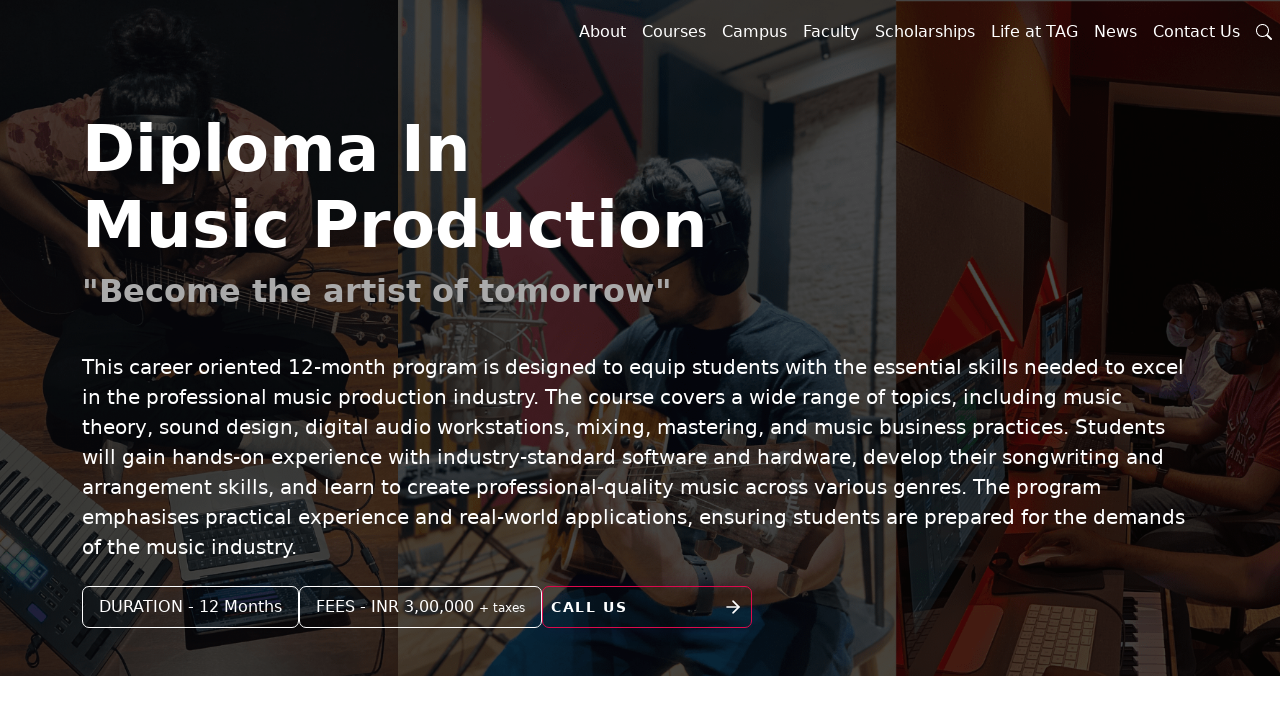

--- FILE ---
content_type: text/html; charset=utf-8
request_url: https://www.tagmumbai.com/mumbai/music-production-course
body_size: 10027
content:
<!DOCTYPE html><html><head><meta charSet="utf-8"/><meta name="viewport" content="width=device-width"/><meta property="og:site_name" content="The Audio Guys (TAG) Institute | Mumbai"/><meta property="og:title" content="Sound Engineering &amp; Music Production Courses in Mumbai | TAG Mumbai"/><meta property="og:url" content="https://www.tagmumbai.com/mumbai/music-production-course"/><meta property="og:type" content="website"/><meta property="og:description" content="TAG Mumbai: India&#x27;s leading college for sound engineering and music production courses. Join our certificate, diploma, or degree programs &amp; Launch Your Career!"/><meta property="og:image" content="http://static1.squarespace.com/static/5d3f4239a8e0960001a93eb7/t/5dc8c036492ddd0f8ba1577e/1573437790479/Screen+Shot+2019-11-11+at+05.21.17.png?format=1500w"/><meta property="og:image:width" content="1500"/><meta property="og:image:height" content="1155"/><title>Diploma In Music Production. - The Audio Guys (TAG) Institute | Mumbai</title><meta property="og:site_name" content="Diploma In Music Production - The Audio Guys (TAG) Institute | Mumbai"/><meta property="og:title" content="Diploma In Music Production - The Audio Guys (TAG) Institute | Mumbai"/><meta property="og:url" content="https://www.tagmumbai.com/mumbai/music-production-course"/><meta property="og:type" content="website"/><meta property="og:description" content="TAG Mumbai: India&#x27;s leading college for sound engineering and music production courses. Join our certificate, diploma, or degree programs &amp; Launch Your Career!"/><meta property="og:image" content="http://static1.squarespace.com/static/5d3f4239a8e0960001a93eb7/t/5dc8c036492ddd0f8ba1577e/1573437790479/Screen+Shot+2019-11-11+at+05.21.17.png?format=1500w"/><meta property="og:image:width" content="1500"/><meta property="og:image:height" content="1155"/><meta itemProp="name" content="Diploma In Music Production - The Audio Guys (TAG) Institute | Mumbai"/><meta itemProp="url" content="https://www.tagmumbai.com/mumbai/music-production-course"/><meta itemProp="description" content="TAG Mumbai: India&#x27;s leading college for sound engineering and music production courses. Join our certificate, diploma, or degree programs &amp; Launch Your Career!"/><meta itemProp="thumbnailUrl" content="http://static1.squarespace.com/static/5d3f4239a8e0960001a93eb7/t/5dc8c036492ddd0f8ba1577e/1573437790479/Screen+Shot+2019-11-11+at+05.21.17.png?format=1500w"/><link rel="image_src" href="http://static1.squarespace.com/static/5d3f4239a8e0960001a93eb7/t/5dc8c036492ddd0f8ba1577e/1573437790479/Screen+Shot+2019-11-11+at+05.21.17.png?format=1500w"/><meta itemProp="image" content="http://static1.squarespace.com/static/5d3f4239a8e0960001a93eb7/t/5dc8c036492ddd0f8ba1577e/1573437790479/Screen+Shot+2019-11-11+at+05.21.17.png?format=1500w"/><meta name="twitter:title" content="Diploma In Music Production - The Audio Guys (TAG) Institute | Mumbai"/><meta name="twitter:image" content="http://static1.squarespace.com/static/5d3f4239a8e0960001a93eb7/t/5dc8c036492ddd0f8ba1577e/1573437790479/Screen+Shot+2019-11-11+at+05.21.17.png?format=1500w"/><meta name="twitter:url" content="https://www.tagmumbai.com/mumbai/music-production-course"/><meta name="twitter:card" content="summary"/><meta name="twitter:description" content="TAG Mumbai: India&#x27;s leading college for sound engineering and music production courses. Join our certificate, diploma, or degree programs &amp; Launch Your Career!"/><meta name="description" content="Music Production Course India. 1-year Diploma. Study Sound Engineering and  music production diploma courses from the best faculty and campus in india.  Hands on learning Professional artists and music producers like meghdeep  bose, Amaal Mallik team, Clinton Cerejo team."/><script async="" src="https://connect.facebook.net/en_US/fbevents.js"></script><script>
                        !function(f,b,e,v,n,t,s)
                        {if(f.fbq)return;n=f.fbq=function(){n.callMethod?
                        n.callMethod.apply(n,arguments):n.queue.push(arguments)};
                        if(!f._fbq)f._fbq=n;n.push=n;n.loaded=!0;n.version='2.0';
                        n.queue=[];t=b.createElement(e);t.async=!0;
                        t.src=v;s=b.getElementsByTagName(e)[0];
                        s.parentNode.insertBefore(t,s)}(window, document,'script',
                        'https://connect.facebook.net/en_US/fbevents.js');
                        fbq('init', '1139575584119377'); // Replace with your Pixel ID if needed
                        fbq('track', 'PageView');
                    </script><noscript><span style="box-sizing:border-box;display:inline-block;overflow:hidden;width:initial;height:initial;background:none;opacity:1;border:0;margin:0;padding:0;position:relative;max-width:100%"><span style="box-sizing:border-box;display:block;width:initial;height:initial;background:none;opacity:1;border:0;margin:0;padding:0;max-width:100%"><img style="display:block;max-width:100%;width:initial;height:initial;background:none;opacity:1;border:0;margin:0;padding:0" alt="" aria-hidden="true" src="data:image/svg+xml,%3csvg%20xmlns=%27http://www.w3.org/2000/svg%27%20version=%271.1%27%20width=%271%27%20height=%271%27/%3e"/></span><img alt="" src="[data-uri]" decoding="async" data-nimg="intrinsic" style="display:block;position:absolute;top:0;left:0;bottom:0;right:0;box-sizing:border-box;padding:0;border:none;margin:auto;width:0;height:0;min-width:100%;max-width:100%;min-height:100%;max-height:100%"/><noscript><img alt="" loading="lazy" decoding="async" data-nimg="intrinsic" style="display:block;position:absolute;top:0;left:0;bottom:0;right:0;box-sizing:border-box;padding:0;border:none;margin:auto;width:0;height:0;min-width:100%;max-width:100%;min-height:100%;max-height:100%" srcSet="/_next/image?url=https%3A%2F%2Fwww.facebook.com%2Ftr%3Fid%3D1139575584119377%26ev%3DPageView%26noscript%3D1&amp;w=16&amp;q=75 1x" src="/_next/image?url=https%3A%2F%2Fwww.facebook.com%2Ftr%3Fid%3D1139575584119377%26ev%3DPageView%26noscript%3D1&amp;w=16&amp;q=75"/></noscript></span></noscript><meta name="next-head-count" content="34"/><link rel="preload" href="/_next/static/css/bc694113ac471098.css" as="style" crossorigin=""/><link rel="stylesheet" href="/_next/static/css/bc694113ac471098.css" crossorigin="" data-n-g=""/><noscript data-n-css=""></noscript><script defer="" crossorigin="" nomodule="" src="/_next/static/chunks/polyfills-c67a75d1b6f99dc8.js"></script><script data-partytown-config="">
            partytown = {
              lib: "/_next/static/~partytown/"
            };
          </script><script data-partytown="">!(function(w,p,f,c){if(!window.crossOriginIsolated && !navigator.serviceWorker) return;c=w[p]=w[p]||{};c[f]=(c[f]||[])})(window,'partytown','forward');/* Partytown 0.10.3-dev1734732935152 - MIT builder.io */
const t={preserveBehavior:!1},e=e=>{if("string"==typeof e)return[e,t];const[n,r=t]=e;return[n,{...t,...r}]},n=Object.freeze((t=>{const e=new Set;let n=[];do{Object.getOwnPropertyNames(n).forEach((t=>{"function"==typeof n[t]&&e.add(t)}))}while((n=Object.getPrototypeOf(n))!==Object.prototype);return Array.from(e)})());!function(t,r,o,i,a,s,c,d,l,p,u=t,f){function h(){f||(f=1,"/"==(c=(s.lib||"/~partytown/")+(s.debug?"debug/":""))[0]&&(l=r.querySelectorAll('script[type="text/partytown"]'),i!=t?i.dispatchEvent(new CustomEvent("pt1",{detail:t})):(d=setTimeout(v,999999999),r.addEventListener("pt0",w),a?y(1):o.serviceWorker?o.serviceWorker.register(c+(s.swPath||"partytown-sw.js"),{scope:c}).then((function(t){t.active?y():t.installing&&t.installing.addEventListener("statechange",(function(t){"activated"==t.target.state&&y()}))}),console.error):v())))}function y(e){p=r.createElement(e?"script":"iframe"),t._pttab=Date.now(),e||(p.style.display="block",p.style.width="0",p.style.height="0",p.style.border="0",p.style.visibility="hidden",p.setAttribute("aria-hidden",!0)),p.src=c+"partytown-"+(e?"atomics.js?v=0.10.3-dev1734732935152":"sandbox-sw.html?"+t._pttab),r.querySelector(s.sandboxParent||"body").appendChild(p)}function v(n,o){for(w(),i==t&&(s.forward||[]).map((function(n){const[r]=e(n);delete t[r.split(".")[0]]})),n=0;n<l.length;n++)(o=r.createElement("script")).innerHTML=l[n].innerHTML,o.nonce=s.nonce,r.head.appendChild(o);p&&p.parentNode.removeChild(p)}function w(){clearTimeout(d)}s=t.partytown||{},i==t&&(s.forward||[]).map((function(r){const[o,{preserveBehavior:i}]=e(r);u=t,o.split(".").map((function(e,r,o){var a;u=u[o[r]]=r+1<o.length?u[o[r]]||(a=o[r+1],n.includes(a)?[]:{}):(()=>{let e=null;if(i){const{methodOrProperty:n,thisObject:r}=((t,e)=>{let n=t;for(let t=0;t<e.length-1;t+=1)n=n[e[t]];return{thisObject:n,methodOrProperty:e.length>0?n[e[e.length-1]]:void 0}})(t,o);"function"==typeof n&&(e=(...t)=>n.apply(r,...t))}return function(){let n;return e&&(n=e(arguments)),(t._ptf=t._ptf||[]).push(o,arguments),n}})()}))})),"complete"==r.readyState?h():(t.addEventListener("DOMContentLoaded",h),t.addEventListener("load",h))}(window,document,navigator,top,window.crossOriginIsolated);</script><script src="/_next/static/chunks/webpack-f2607c820fa07c05.js" defer="" crossorigin=""></script><script src="/_next/static/chunks/framework-e0f26494c9ff40eb.js" defer="" crossorigin=""></script><script src="/_next/static/chunks/main-fc6cb5345c9e5beb.js" defer="" crossorigin=""></script><script src="/_next/static/chunks/pages/_app-d9b29e1482a69d64.js" defer="" crossorigin=""></script><script src="/_next/static/chunks/3a17f596-c445237ad1d71d52.js" defer="" crossorigin=""></script><script src="/_next/static/chunks/8307-6e4119f1fcf733c4.js" defer="" crossorigin=""></script><script src="/_next/static/chunks/4569-d2c01520fcc6eecb.js" defer="" crossorigin=""></script><script src="/_next/static/chunks/5121-f68ce38038345206.js" defer="" crossorigin=""></script><script src="/_next/static/chunks/1200-47cd5506eaf9ee88.js" defer="" crossorigin=""></script><script src="/_next/static/chunks/8573-584ce73c84a3b3d0.js" defer="" crossorigin=""></script><script src="/_next/static/chunks/6923-27f7325cfaeffaf6.js" defer="" crossorigin=""></script><script src="/_next/static/chunks/3203-6fc6b334663d4d01.js" defer="" crossorigin=""></script><script src="/_next/static/chunks/7728-79301fe042285147.js" defer="" crossorigin=""></script><script src="/_next/static/chunks/pages/mumbai/music-production-course-4f3ce27a83710b58.js" defer="" crossorigin=""></script><script src="/_next/static/hhnTPL7vmRL6ZLQD4zLMj/_buildManifest.js" defer="" crossorigin=""></script><script src="/_next/static/hhnTPL7vmRL6ZLQD4zLMj/_ssgManifest.js" defer="" crossorigin=""></script></head><body><div id="__next"><div><div><main class=""><section class="courses-bg-dmp"><div class="course-header-bg"><nav class="   w-100 " style="z-index:1"><div class="nav-container  nav-md-bg d-flex justify-content-between align-items-center"><div class="nav-menu-icon mx-3 c-ptr"><svg stroke="currentColor" fill="none" stroke-width="2" viewBox="0 0 24 24" stroke-linecap="round" stroke-linejoin="round" color="white" style="color:white" height="30" width="30" xmlns="http://www.w3.org/2000/svg"><line x1="3" y1="12" x2="21" y2="12"></line><line x1="3" y1="6" x2="21" y2="6"></line><line x1="3" y1="18" x2="21" y2="18"></line></svg></div><a class="navbar-logo d-flex align-items-center " href="/"><span style="box-sizing:border-box;display:inline-block;overflow:hidden;width:initial;height:initial;background:none;opacity:1;border:0;margin:0;padding:0;position:relative;max-width:100%"><span style="box-sizing:border-box;display:block;width:initial;height:initial;background:none;opacity:1;border:0;margin:0;padding:0;max-width:100%"><img style="display:block;max-width:100%;width:initial;height:initial;background:none;opacity:1;border:0;margin:0;padding:0" alt="" aria-hidden="true" src="data:image/svg+xml,%3csvg%20xmlns=%27http://www.w3.org/2000/svg%27%20version=%271.1%27%20width=%27953%27%20height=%27462%27/%3e"/></span><img src="[data-uri]" decoding="async" data-nimg="intrinsic" style="position:absolute;top:0;left:0;bottom:0;right:0;box-sizing:border-box;padding:0;border:none;margin:auto;display:block;width:0;height:0;min-width:100%;max-width:100%;min-height:100%;max-height:100%"/><noscript><img loading="lazy" decoding="async" data-nimg="intrinsic" style="position:absolute;top:0;left:0;bottom:0;right:0;box-sizing:border-box;padding:0;border:none;margin:auto;display:block;width:0;height:0;min-width:100%;max-width:100%;min-height:100%;max-height:100%" srcSet="/_next/image?url=%2F_next%2Fstatic%2Fmedia%2FLogo.4d9bc637.png&amp;w=1080&amp;q=75 1x, /_next/image?url=%2F_next%2Fstatic%2Fmedia%2FLogo.4d9bc637.png&amp;w=1920&amp;q=75 2x" src="/_next/image?url=%2F_next%2Fstatic%2Fmedia%2FLogo.4d9bc637.png&amp;w=1920&amp;q=75"/></noscript></span></a><div class="nav-menu-lg"><ul class="d-flex  no-bullets"><li><a class="nav-link text-white text-nowrap hover-underline-animation mx-2 " href="/about">About</a></li><li class=" position-relative"><button class="nav-link text-white text-nowrap  bg-transparent  border-0 mx-2">Courses</button></li><li class=""><a class="nav-link nav-link-font hover-underline-animation mx-2  text-white text-nowrap " href="/campus">Campus</a></li><li><a class="nav-link nav-link-font hover-underline-animation mx-2 text-white text-nowrap " href="/faculty">Faculty</a></li><li><a class="nav-link nav-link-font hover-underline-animation mx-2 text-white text-nowrap " href="/scholarships">Scholarships</a></li><li><a class="nav-link nav-link-font text-white text-nowrap hover-underline-animation mx-2" href="/life-at-tag">Life at TAG</a></li><li class=" position-relative"><button class="nav-link text-white text-nowrap  bg-transparent  border-0 mx-2">News</button></li><li><a class="nav-link nav-link-font text-white text-nowrap hover-underline-animation mx-2" href="/contact-us">Contact Us</a></li><li class="nav-link text-white text-nowrap d-flex align-items-center justify-content-center c-ptr mx-2 "><svg stroke="currentColor" fill="currentColor" stroke-width="0" viewBox="0 0 16 16" color="white" style="color:white" height="1em" width="1em" xmlns="http://www.w3.org/2000/svg"><path d="M11.742 10.344a6.5 6.5 0 1 0-1.397 1.398h-.001c.03.04.062.078.098.115l3.85 3.85a1 1 0 0 0 1.415-1.414l-3.85-3.85a1.007 1.007 0 0 0-.115-.1zM12 6.5a5.5 5.5 0 1 1-11 0 5.5 5.5 0 0 1 11 0z"></path></svg></li></ul></div><div class="nav-menu-icon mx-3 c-ptr"><svg stroke="currentColor" fill="currentColor" stroke-width="0" viewBox="0 0 16 16" color="white" style="color:white" height="20" width="20" xmlns="http://www.w3.org/2000/svg"><path d="M11.742 10.344a6.5 6.5 0 1 0-1.397 1.398h-.001c.03.04.062.078.098.115l3.85 3.85a1 1 0 0 0 1.415-1.414l-3.85-3.85a1.007 1.007 0 0 0-.115-.1zM12 6.5a5.5 5.5 0 1 1-11 0 5.5 5.5 0 0 1 11 0z"></path></svg></div></div></nav><div class=""><div class="container py-5 text-white  "><h1 class="  home-slider-heading fw-bold text-center text-md-start ">Diploma In <br /> Music Production</h1><div class="home-slider-text"><p class="text-center text-md-start" style="color:#aaa;font-weight:bold">&quot;Become the artist of tomorrow&quot;</p></div><div class="py-4  "><p class="m-0 text-center text-md-start fs-5">This career oriented 12-month program is designed to equip students with the essential skills needed to excel in the professional music production industry. The course covers a wide range of topics, including music theory, sound design, digital audio workstations, mixing, mastering, and music business practices. Students will gain hands-on experience with industry-standard software and hardware, develop their songwriting and arrangement skills, and learn to create professional-quality music across various genres. The program emphasises practical experience and real-world applications, ensuring students are prepared for the demands of the music industry.</p></div><div class="d-flex flex-wrap gap-2"><div class="border border-white d-block d-md-inline py-2 px-3 mx-auto text-center mx-4 mx-md-0" style="border-radius:7px">DURATION - <!-- -->12 Months</div><div class="border border-white d-block d-md-inline py-2 px-3 mx-auto text-center mx-4 mx-md-0" style="border-radius:7px">FEES - <!-- -->INR 3,00,000<!-- --> <span style="font-size:12px">+ taxes</span></div><div class=" border-white d-block d-md-inline   mx-auto text-center mx-4 mx-md-0"><button style="width:210px;height:42px" class="px-2 fillup-btnStyle fillup-btnStyle-notint  text-white  "><div class="d-flex justify-content-between align-items-center undefined"><div>CALL US</div><svg stroke="currentColor" fill="none" stroke-width="2" viewBox="0 0 24 24" stroke-linecap="round" stroke-linejoin="round" height="1.4em" width="1.4em" xmlns="http://www.w3.org/2000/svg"><line x1="5" y1="12" x2="19" y2="12"></line><polyline points="12 5 19 12 12 19"></polyline></svg></div></button></div></div></div></div></div></section><section class="bg-white mb-5 position-relative"><div class="container"><h1 class=" mb-3 mt-5 home-heading   text-center text-md-start fw-semiBold">Eligibility for<span class="text-theme"> <!-- -->Music Production</span></h1><ul><p class="fs-5">Pre-requisites:</p><ul class="para-text theme-bullets my-2 fs-5"><li>Foundation skills for music.</li><li>12th passing certificate or (equivalent education certificates).</li><li>Basic vocational proficiency in English and Hindi preferred.</li><li>Performing musician is a plus.</li></ul></ul></div></section><section class="bg-black mb-5 position-relative"><div class="container py-3 pb-5"><h1 class="text-white mb-3 mt-5 home-heading text-center text-md-start fw-semiBold ">Course<span class="text-theme"> <!-- -->Objectives</span></h1><ul><p class="fs-5 text-white">This comprehensive course is designed to take your music production skills to the next level. Through hands-on training and expert guidance, you will: </p><ul class="para-text theme-bullets my-2 fs-5 text-white"><li>Learn extensive <strong>Indian classical and western music theory</strong> along with anatomy of a song through its composition and arrangements.</li><li>Master <strong>Logic Pro X</strong> and <strong>Ableton Live</strong> for music production.</li><li>Learn basics of recording and consoles in our award winning studios.</li><li>Explore advanced synthesis using softwares like Native Instrument’s Massive, Serum, kontakt and more.</li><li>Enhance creativity with insider tips on <strong>arrangement</strong> and <strong>sound design</strong>.</li><li>Develop in-depth mixing and mastering skills with industry-standard tools.</li><li>Build <strong>industry connections</strong> for collaboration and career advancement.</li><li>Experience hands-on analog synthesis with hands on classes in our <strong>synth lab</strong>.</li><li>Blend orchestral and electronic elements in <strong>cinematic music</strong>.</li><li>Gain insights into the <strong>music business</strong>.</li></ul></ul></div></section><section class="bg-white mb-5 position-relative"><div class="container"><h1 class=" mb-3 mt-5 home-heading   text-center text-md-start fw-semiBold">Learning<span class="text-theme"> <!-- -->Outcomes</span></h1><ul><p class="fs-5">By the end of this course, you will:</p><ul class="para-text theme-bullets my-2 fs-5"><li>Become a <strong>proficient</strong> user of Logic Pro X and Ableton Live.</li><li>A detailed understanding of various <strong>Indian and western genres</strong> along with its music theory, scales, notes, rhythms, complex chord structures and more.</li><li>Learn to create songs from scratch with complex productions and sound design.</li><li>Learn <strong>intermediate level of mixing and mastering</strong>.</li><li>Learn to record with high-quality equipment in a studio environment.</li><li>Master advanced synthesis techniques.</li><li>Polish mixing and mastering skills to perfection.</li><li>Forge valuable <strong>industry connections</strong>.</li><li>Learn <strong>film and ad scoring</strong>, including complex tempo mapping and orchestration and Indian instruments, advanced MIDI session layouts and more.</li><li>Learn to handle and operate large recording sessions involving multiple musicians, bands, etc.</li></ul></ul></div></section><section class="position-relative bg-black "><div class="position-absolute       " style="height:100%;width:100vw"><div id="tsparticles"><canvas style="position:absolute;height:100%;width:100%"></canvas></div></div><div class="py-4"><div class=""><h1 class="home-heading  text-white text-center text-center">Booming Career <span class="text-theme">Opportunities.</span> </h1><div class=" container justify-content-center d-flex flex-wrap"><div class="d-flex justify-content-center align-items-center course-bubble-container  "><div class="course-bubble"><p>Assistant Music Producer</p></div></div><div class="d-flex justify-content-center align-items-center course-bubble-container  "><div class="course-bubble"><p>Music Composer and Programmer</p></div></div><div class="d-flex justify-content-center align-items-center course-bubble-container  "><div class="course-bubble"><p>Music Producer</p></div></div><div class="d-flex justify-content-center align-items-center course-bubble-container  "><div class="course-bubble"><p>Music Editor</p></div></div><div class="d-flex justify-content-center align-items-center course-bubble-container  "><div class="course-bubble"><p>Arranger</p></div></div><div class="d-flex justify-content-center align-items-center course-bubble-container  "><div class="course-bubble"><p>Vocal Editor</p></div></div><div class="d-flex justify-content-center align-items-center course-bubble-container  "><div class="course-bubble"><p>Studio Assistant</p></div></div><div class="d-flex justify-content-center align-items-center course-bubble-container  "><div class="course-bubble"><p>Song Mixing Engineer</p></div></div></div></div><div class=" "><h1 class="  home-heading  text-white text-center text-center">Course <span class="text-theme">Highlights.</span></h1><div class=" container   justify-content-center d-flex flex-wrap"><div class="d-flex justify-content-center align-items-center course-bubble-container  "><div class="course-bubble"><p>Music Theory and Composition</p></div></div><div class="d-flex justify-content-center align-items-center course-bubble-container  "><div class="course-bubble"><p>History and Development of Genres</p></div></div><div class="d-flex justify-content-center align-items-center course-bubble-container  "><div class="course-bubble"><p>Audio Editing</p></div></div><div class="d-flex justify-content-center align-items-center course-bubble-container  "><div class="course-bubble"><p>Digital Audio Workstation</p></div></div><div class="d-flex justify-content-center align-items-center course-bubble-container  "><div class="course-bubble"><p>Wave Theory and Wave Synthesis</p></div></div><div class="d-flex justify-content-center align-items-center course-bubble-container  "><div class="course-bubble"><p>Use of Virtual Instruments</p></div></div><div class="d-flex justify-content-center align-items-center course-bubble-container  "><div class="course-bubble"><p>Surround 5.1 Production Workflows</p></div></div><div class="d-flex justify-content-center align-items-center course-bubble-container  "><div class="course-bubble"><p>Composing Scores for Film and Orchestras</p></div></div></div></div></div></section><section class="bg-white"><div class=" container py-5"><h1 class="home-heading text-center text-md-start mb-3 fw-semiBold">Course <span class="text-theme">Curriculum.</span></h1><div class="d-flex justify-content-center flex-wrap no-scrollbar mb-2 "><button style="width:160px;height:42px" class="px-2 fillup-btnStyle fillup-btnStyle-notint   me-3 pe-2 text-nowrap my-2 "><div class="d-flex justify-content-between align-items-center undefined"><div>Term 1</div><svg stroke="currentColor" fill="none" stroke-width="2" viewBox="0 0 24 24" stroke-linecap="round" stroke-linejoin="round" height="1.4em" width="1.4em" xmlns="http://www.w3.org/2000/svg"><line x1="5" y1="12" x2="19" y2="12"></line><polyline points="12 5 19 12 12 19"></polyline></svg></div></button><button style="width:160px;height:42px" class="px-2 fillup-btnStyle fillup-btnStyle-notint   me-3 pe-2 text-nowrap my-2 "><div class="d-flex justify-content-between align-items-center undefined"><div>Term 2</div><svg stroke="currentColor" fill="none" stroke-width="2" viewBox="0 0 24 24" stroke-linecap="round" stroke-linejoin="round" height="1.4em" width="1.4em" xmlns="http://www.w3.org/2000/svg"><line x1="5" y1="12" x2="19" y2="12"></line><polyline points="12 5 19 12 12 19"></polyline></svg></div></button><button style="width:160px;height:42px" class="px-2 fillup-btnStyle fillup-btnStyle-notint   me-3 pe-2 text-nowrap my-2 "><div class="d-flex justify-content-between align-items-center undefined"><div>Term 3</div><svg stroke="currentColor" fill="none" stroke-width="2" viewBox="0 0 24 24" stroke-linecap="round" stroke-linejoin="round" height="1.4em" width="1.4em" xmlns="http://www.w3.org/2000/svg"><line x1="5" y1="12" x2="19" y2="12"></line><polyline points="12 5 19 12 12 19"></polyline></svg></div></button><button style="width:160px;height:42px" class="px-2 fillup-btnStyle fillup-btnStyle-notint   me-3 pe-2 text-nowrap my-2 "><div class="d-flex justify-content-between align-items-center undefined"><div>Term 4</div><svg stroke="currentColor" fill="none" stroke-width="2" viewBox="0 0 24 24" stroke-linecap="round" stroke-linejoin="round" height="1.4em" width="1.4em" xmlns="http://www.w3.org/2000/svg"><line x1="5" y1="12" x2="19" y2="12"></line><polyline points="12 5 19 12 12 19"></polyline></svg></div></button><button style="width:160px;height:42px" class="px-2 fillup-btnStyle fillup-btnStyle-notint   me-3 pe-2 text-nowrap my-2 "><div class="d-flex justify-content-between align-items-center undefined"><div>Assessment</div><svg stroke="currentColor" fill="none" stroke-width="2" viewBox="0 0 24 24" stroke-linecap="round" stroke-linejoin="round" height="1.4em" width="1.4em" xmlns="http://www.w3.org/2000/svg"><line x1="5" y1="12" x2="19" y2="12"></line><polyline points="12 5 19 12 12 19"></polyline></svg></div></button></div><div><div class="py-2 accordion-container para-text"><div class="d-flex align-items-center fw-bold pb-2 false undefined "><div class="me-2"><svg stroke="currentColor" fill="none" stroke-width="2" viewBox="0 0 24 24" stroke-linecap="round" stroke-linejoin="round" style="margin-top:-4px" height="1em" width="1em" xmlns="http://www.w3.org/2000/svg"><line x1="12" y1="5" x2="12" y2="19"></line><line x1="5" y1="12" x2="19" y2="12"></line></svg></div><p class="false m-0" style="cursor:pointer;user-select:none">Audio Fundamentals</p></div></div><div class="py-2 accordion-container para-text"><div class="d-flex align-items-center fw-bold pb-2 false undefined "><div class="me-2"><svg stroke="currentColor" fill="none" stroke-width="2" viewBox="0 0 24 24" stroke-linecap="round" stroke-linejoin="round" style="margin-top:-4px" height="1em" width="1em" xmlns="http://www.w3.org/2000/svg"><line x1="12" y1="5" x2="12" y2="19"></line><line x1="5" y1="12" x2="19" y2="12"></line></svg></div><p class="false m-0" style="cursor:pointer;user-select:none">Music Theory</p></div></div><div class="py-2 accordion-container para-text"><div class="d-flex align-items-center fw-bold pb-2 false undefined "><div class="me-2"><svg stroke="currentColor" fill="none" stroke-width="2" viewBox="0 0 24 24" stroke-linecap="round" stroke-linejoin="round" style="margin-top:-4px" height="1em" width="1em" xmlns="http://www.w3.org/2000/svg"><line x1="12" y1="5" x2="12" y2="19"></line><line x1="5" y1="12" x2="19" y2="12"></line></svg></div><p class="false m-0" style="cursor:pointer;user-select:none">Sound Theory &amp; Digital Audio</p></div></div><div class="py-2 accordion-container para-text"><div class="d-flex align-items-center fw-bold pb-2 false undefined "><div class="me-2"><svg stroke="currentColor" fill="none" stroke-width="2" viewBox="0 0 24 24" stroke-linecap="round" stroke-linejoin="round" style="margin-top:-4px" height="1em" width="1em" xmlns="http://www.w3.org/2000/svg"><line x1="12" y1="5" x2="12" y2="19"></line><line x1="5" y1="12" x2="19" y2="12"></line></svg></div><p class="false m-0" style="cursor:pointer;user-select:none">Digital Audio Workstation: (Logic Pro X)</p></div></div><div class="py-2 accordion-container para-text"><div class="d-flex align-items-center fw-bold pb-2 false undefined "><div class="me-2"><svg stroke="currentColor" fill="none" stroke-width="2" viewBox="0 0 24 24" stroke-linecap="round" stroke-linejoin="round" style="margin-top:-4px" height="1em" width="1em" xmlns="http://www.w3.org/2000/svg"><line x1="12" y1="5" x2="12" y2="19"></line><line x1="5" y1="12" x2="19" y2="12"></line></svg></div><p class="false m-0" style="cursor:pointer;user-select:none">Signal Processors</p></div></div></div></div></section><section class="courses-bg-2"><div class="bg-tint-50"><div class=" container py-5 text-white"><h1 class=" home-heading text-center text-md-start mb-3 fw-semiBold ">Frequently Asked<!-- --> <span class="text-theme">Questions.</span></h1><div><div class="py-2 accordion-container para-text"><div class="d-flex align-items-center fw-bold pb-2 false undefined "><div class="me-2"><svg stroke="currentColor" fill="none" stroke-width="2" viewBox="0 0 24 24" stroke-linecap="round" stroke-linejoin="round" style="margin-top:-4px" height="1em" width="1em" xmlns="http://www.w3.org/2000/svg"><line x1="12" y1="5" x2="12" y2="19"></line><line x1="5" y1="12" x2="19" y2="12"></line></svg></div><p class="false m-0" style="cursor:pointer;user-select:none">What is the eligibility?</p></div></div><div class="py-2 accordion-container para-text"><div class="d-flex align-items-center fw-bold pb-2 false undefined "><div class="me-2"><svg stroke="currentColor" fill="none" stroke-width="2" viewBox="0 0 24 24" stroke-linecap="round" stroke-linejoin="round" style="margin-top:-4px" height="1em" width="1em" xmlns="http://www.w3.org/2000/svg"><line x1="12" y1="5" x2="12" y2="19"></line><line x1="5" y1="12" x2="19" y2="12"></line></svg></div><p class="false m-0" style="cursor:pointer;user-select:none">What are the fees and duration?</p></div></div><div class="py-2 accordion-container para-text"><div class="d-flex align-items-center fw-bold pb-2 false undefined "><div class="me-2"><svg stroke="currentColor" fill="none" stroke-width="2" viewBox="0 0 24 24" stroke-linecap="round" stroke-linejoin="round" style="margin-top:-4px" height="1em" width="1em" xmlns="http://www.w3.org/2000/svg"><line x1="12" y1="5" x2="12" y2="19"></line><line x1="5" y1="12" x2="19" y2="12"></line></svg></div><p class="false m-0" style="cursor:pointer;user-select:none">Do you have any scholarships or discounts?</p></div></div><div class="py-2 accordion-container para-text"><div class="d-flex align-items-center fw-bold pb-2 false undefined "><div class="me-2"><svg stroke="currentColor" fill="none" stroke-width="2" viewBox="0 0 24 24" stroke-linecap="round" stroke-linejoin="round" style="margin-top:-4px" height="1em" width="1em" xmlns="http://www.w3.org/2000/svg"><line x1="12" y1="5" x2="12" y2="19"></line><line x1="5" y1="12" x2="19" y2="12"></line></svg></div><p class="false m-0" style="cursor:pointer;user-select:none">What software will I learn?</p></div></div><div class="py-2 accordion-container para-text"><div class="d-flex align-items-center fw-bold pb-2 false undefined "><div class="me-2"><svg stroke="currentColor" fill="none" stroke-width="2" viewBox="0 0 24 24" stroke-linecap="round" stroke-linejoin="round" style="margin-top:-4px" height="1em" width="1em" xmlns="http://www.w3.org/2000/svg"><line x1="12" y1="5" x2="12" y2="19"></line><line x1="5" y1="12" x2="19" y2="12"></line></svg></div><p class="false m-0" style="cursor:pointer;user-select:none">What equipment and studio facilities are available to students?</p></div></div><div class="py-2 accordion-container para-text"><div class="d-flex align-items-center fw-bold pb-2 false undefined "><div class="me-2"><svg stroke="currentColor" fill="none" stroke-width="2" viewBox="0 0 24 24" stroke-linecap="round" stroke-linejoin="round" style="margin-top:-4px" height="1em" width="1em" xmlns="http://www.w3.org/2000/svg"><line x1="12" y1="5" x2="12" y2="19"></line><line x1="5" y1="12" x2="19" y2="12"></line></svg></div><p class="false m-0" style="cursor:pointer;user-select:none">Where is the campus located?</p></div></div></div></div></div></section><section class="bg-white"><div class="container py-5"><h1 class="home-heading text-center text-md-start mb-3 ">Interested ? <br/> <span class="text-theme ">Lets Connect</span></h1><div class="d-flex flex-column flex-lg-row justify-content-between"><div class="w-100"><div style="width:100%;max-width:500px"><form class="home-contact-form"><div class="mb-3"><label for="home-form-fname">First Name *</label><input id="home-form-fname" type="text" placeholder="Enter First Name" class="form-control border-dark" value=""/></div><div class="my-3"><label for="home-form-lname">Last Name *</label><input id="home-form-lname" type="text" placeholder="Enter Last Name" class="form-control border-dark" value=""/></div><div class="my-3"><label for="home-form-email">Email Address *</label><input id="home-form-email" type="email" placeholder="Enter Email " class="form-control border-dark" value=""/></div><div class="my-3"><label for="home-form-city">City *</label><input id="home-form-city" type="text" placeholder="Enter City" class="form-control border-dark" value=""/></div><div class="my-3"><label for="home-form-phone">Enquiry *</label><div class="border rounded border-dark"></div></div><div class="my-3"><label for="home-form-phone">Phone Number *</label><div class="d-flex"><input id="home-form-phone" type="number" minLength="10" maxLength="10" placeholder="Enter Phone Number" class="form-control border-dark" value=""/></div></div><button class="px-2 fillup-btnStyle fillup-btnStyle-notint  me-0 me-md-4 "><div class="d-flex justify-content-between align-items-center undefined"><div>Send Enquiry</div><svg stroke="currentColor" fill="none" stroke-width="2" viewBox="0 0 24 24" stroke-linecap="round" stroke-linejoin="round" height="1.4em" width="1.4em" xmlns="http://www.w3.org/2000/svg"><line x1="5" y1="12" x2="19" y2="12"></line><polyline points="12 5 19 12 12 19"></polyline></svg></div></button></form></div></div><div class="d-flex flex-column gap-4 pt-4 align-items-end w-100 px-lg-5"><div class="py-1 py-md-0 d-flex justify-content-center justify-content-md-start w-100"><button style="width:100%" class="px-2 fillup-btnStyle fillup-btnStyle-notint  undefined "><div class="d-flex justify-content-between align-items-center undefined"><div>EMAIL</div><svg stroke="currentColor" fill="none" stroke-width="2" viewBox="0 0 24 24" stroke-linecap="round" stroke-linejoin="round" height="1.4em" width="1.4em" xmlns="http://www.w3.org/2000/svg"><line x1="5" y1="12" x2="19" y2="12"></line><polyline points="12 5 19 12 12 19"></polyline></svg></div></button></div><div class="py-1 py-md-0 d-flex justify-content-center justify-content-md-start w-100"><button style="width:100%" class="px-2 fillup-btnStyle fillup-btnStyle-notint  undefined "><div class="d-flex justify-content-between align-items-center undefined"><div>CALL US</div><svg stroke="currentColor" fill="none" stroke-width="2" viewBox="0 0 24 24" stroke-linecap="round" stroke-linejoin="round" height="1.4em" width="1.4em" xmlns="http://www.w3.org/2000/svg"><line x1="5" y1="12" x2="19" y2="12"></line><polyline points="12 5 19 12 12 19"></polyline></svg></div></button></div><div class="py-1 py-md-0 d-flex justify-content-center justify-content-md-start w-100"><button style="width:100%" class="px-2 fillup-btnStyle fillup-btnStyle-notint  undefined "><div class="d-flex justify-content-between align-items-center undefined"><div>PROSPECTUS</div><svg stroke="currentColor" fill="none" stroke-width="2" viewBox="0 0 24 24" stroke-linecap="round" stroke-linejoin="round" height="1.4em" width="1.4em" xmlns="http://www.w3.org/2000/svg"><line x1="5" y1="12" x2="19" y2="12"></line><polyline points="12 5 19 12 12 19"></polyline></svg></div></button></div><div class="py-1 py-md-0 d-flex justify-content-center justify-content-md-start w-100"><button style="width:100%" class="px-2 fillup-btnStyle fillup-btnStyle-notint  undefined "><div class="d-flex justify-content-between align-items-center undefined"><div>LEARN MORE</div><svg stroke="currentColor" fill="none" stroke-width="2" viewBox="0 0 24 24" stroke-linecap="round" stroke-linejoin="round" height="1.4em" width="1.4em" xmlns="http://www.w3.org/2000/svg"><line x1="5" y1="12" x2="19" y2="12"></line><polyline points="12 5 19 12 12 19"></polyline></svg></div></button></div></div></div></div></section><div class=" footer-container"><div class="footer-container p-3 p-md-5"><div class="row custom-footer-text "><div class="col-sm-4  d-flex mb-4 mb-md-0  flex-column justify-content-center justify-content-md-start  align-items-center align-items-md-start"><div class="footer-logo "><span style="box-sizing:border-box;display:inline-block;overflow:hidden;width:initial;height:initial;background:none;opacity:1;border:0;margin:0;padding:0;position:relative;max-width:100%"><span style="box-sizing:border-box;display:block;width:initial;height:initial;background:none;opacity:1;border:0;margin:0;padding:0;max-width:100%"><img style="display:block;max-width:100%;width:initial;height:initial;background:none;opacity:1;border:0;margin:0;padding:0" alt="" aria-hidden="true" src="data:image/svg+xml,%3csvg%20xmlns=%27http://www.w3.org/2000/svg%27%20version=%271.1%27%20width=%27953%27%20height=%27462%27/%3e"/></span><img alt="Picture of the author " src="[data-uri]" decoding="async" data-nimg="intrinsic" class="" style="position:absolute;top:0;left:0;bottom:0;right:0;box-sizing:border-box;padding:0;border:none;margin:auto;display:block;width:0;height:0;min-width:100%;max-width:100%;min-height:100%;max-height:100%"/><noscript><img alt="Picture of the author " loading="lazy" decoding="async" data-nimg="intrinsic" style="position:absolute;top:0;left:0;bottom:0;right:0;box-sizing:border-box;padding:0;border:none;margin:auto;display:block;width:0;height:0;min-width:100%;max-width:100%;min-height:100%;max-height:100%" class="" srcSet="/_next/image?url=%2F_next%2Fstatic%2Fmedia%2FLogo.4d9bc637.png&amp;w=1080&amp;q=75 1x, /_next/image?url=%2F_next%2Fstatic%2Fmedia%2FLogo.4d9bc637.png&amp;w=1920&amp;q=75 2x" src="/_next/image?url=%2F_next%2Fstatic%2Fmedia%2FLogo.4d9bc637.png&amp;w=1920&amp;q=75"/></noscript></span></div><p class=" text-center  text-md-start text-white ps-md-2   footer-address ">Plot 23, Shah Industrial Estate, 
Off Veera Desai Road, Andheri West, 
Mumbai, Maharashtra - 400053</p></div><div class="col-sm-8 text-white"><div class="row"><div class="col-sm-3    b mb-4 mb-md-0"><p class="text-center text-md-start fw-bold">Learn More</p><ul class="text-center text-white text-md-start no-bullets "><li><a class="text-decoration-none text-white" href="/campus">Campus</a></li><li><a class="text-decoration-none text-white" href="/faculty">Faculty</a></li><li><a class="text-decoration-none text-white" href="/contact-us">Contact Us</a></li><li><a class="text-decoration-none text-white" href="/about">About Us</a></li></ul></div><div class="col-sm-3    mb-4 mb-md-0"><p class="text-center text-md-start fw-bold">Useful Links</p><ul class="text-center text-white text-md-start no-bullets "><li><a class="text-decoration-none text-white" href="/blogs">Blogs</a></li><li><a class="text-decoration-none text-white" href="/scholarships">Scholarships</a></li><li><a class="text-decoration-none text-white" href="/news-events">News and Events</a></li><li><a class="text-decoration-none text-white" href="/contact-us#prospectus">Request Prospectus</a></li></ul></div><div class="col-sm-3 mb-4  mb-md-0  "><p class="fw-bold ">Sound Engineering Courses</p><ul class="text-center text-white text-md-start no-bullets "><li><a class="text-decoration-none text-white" href="/sound-engineering/certificate-in-sound-engineering">CSE</a></li><li><a class="text-decoration-none text-white" href="/sound-engineering/diploma-in-sound-engineering">DSE</a></li><li><a class="text-decoration-none text-white" href="/sound-engineering/diploma-in-advanced-sound-engineering">DASE</a></li><li><a class="text-decoration-none text-white" href="/courses/caap">CAAP</a></li><li><a class="text-decoration-none text-white" href="/courses/live-sound-reinforcement">CLS</a></li><li><a class="text-decoration-none text-white" href="/degree-courses/bsc">BSC</a></li></ul></div><div class="col-sm-3 mb-4    mb-md-0"><p class="fw-bold  ">Music Production Courses</p><ul class="text-center text-white text-md-start no-bullets "><li><a class="text-decoration-none text-white" href="/music-production/certificate-in-music-production">CMP</a></li><li><a class="text-decoration-none text-white" href="/music-production/diploma-in-music-production">DMP</a></li><li><a class="text-decoration-none text-white" href="/music-production/diploma-in-advanced-music-production">DAMP</a></li><li><a class="text-decoration-none text-white" href="/courses/camp">CAMP</a></li><li><a class="text-decoration-none text-white" href="/degree-courses/ba">BA</a></li></ul></div></div></div><div class="d-flex  justify-content-center      "><span style="box-sizing:border-box;display:inline-block;overflow:hidden;width:initial;height:initial;background:none;opacity:1;border:0;margin:0;padding:0;position:relative;max-width:100%"><span style="box-sizing:border-box;display:block;width:initial;height:initial;background:none;opacity:1;border:0;margin:0;padding:0;max-width:100%"><img style="display:block;max-width:100%;width:initial;height:initial;background:none;opacity:1;border:0;margin:0;padding:0" alt="" aria-hidden="true" src="data:image/svg+xml,%3csvg%20xmlns=%27http://www.w3.org/2000/svg%27%20version=%271.1%27%20width=%27600%27%20height=%27420%27/%3e"/></span><img alt="Picture of the author  " src="[data-uri]" decoding="async" data-nimg="intrinsic" class="" style="position:absolute;top:0;left:0;bottom:0;right:0;box-sizing:border-box;padding:0;border:none;margin:auto;display:block;width:0;height:0;min-width:100%;max-width:100%;min-height:100%;max-height:100%"/><noscript><img alt="Picture of the author  " loading="lazy" decoding="async" data-nimg="intrinsic" style="position:absolute;top:0;left:0;bottom:0;right:0;box-sizing:border-box;padding:0;border:none;margin:auto;display:block;width:0;height:0;min-width:100%;max-width:100%;min-height:100%;max-height:100%" class="" srcSet="/_next/image?url=%2F_next%2Fstatic%2Fmedia%2Finstution4.d905a5d8.png&amp;w=640&amp;q=75 1x, /_next/image?url=%2F_next%2Fstatic%2Fmedia%2Finstution4.d905a5d8.png&amp;w=1200&amp;q=75 2x" src="/_next/image?url=%2F_next%2Fstatic%2Fmedia%2Finstution4.d905a5d8.png&amp;w=1200&amp;q=75"/></noscript></span></div><div class="d-flex justify-content-center align-items-center pt-3"><svg stroke="currentColor" fill="currentColor" stroke-width="0" viewBox="0 0 16 16" class="mx-3 c-ptr" color="white" style="color:white" height="32" width="32" xmlns="http://www.w3.org/2000/svg"><title>Facebook</title><path d="M16 8.049c0-4.446-3.582-8.05-8-8.05C3.58 0-.002 3.603-.002 8.05c0 4.017 2.926 7.347 6.75 7.951v-5.625h-2.03V8.05H6.75V6.275c0-2.017 1.195-3.131 3.022-3.131.876 0 1.791.157 1.791.157v1.98h-1.009c-.993 0-1.303.621-1.303 1.258v1.51h2.218l-.354 2.326H9.25V16c3.824-.604 6.75-3.934 6.75-7.951z"></path></svg><svg stroke="currentColor" fill="currentColor" stroke-width="0" viewBox="0 0 16 16" class="mx-3 c-ptr" color="white" style="color:white" height="32" width="32" xmlns="http://www.w3.org/2000/svg"><title>Instagram</title><path d="M8 0C5.829 0 5.556.01 4.703.048 3.85.088 3.269.222 2.76.42a3.917 3.917 0 0 0-1.417.923A3.927 3.927 0 0 0 .42 2.76C.222 3.268.087 3.85.048 4.7.01 5.555 0 5.827 0 8.001c0 2.172.01 2.444.048 3.297.04.852.174 1.433.372 1.942.205.526.478.972.923 1.417.444.445.89.719 1.416.923.51.198 1.09.333 1.942.372C5.555 15.99 5.827 16 8 16s2.444-.01 3.298-.048c.851-.04 1.434-.174 1.943-.372a3.916 3.916 0 0 0 1.416-.923c.445-.445.718-.891.923-1.417.197-.509.332-1.09.372-1.942C15.99 10.445 16 10.173 16 8s-.01-2.445-.048-3.299c-.04-.851-.175-1.433-.372-1.941a3.926 3.926 0 0 0-.923-1.417A3.911 3.911 0 0 0 13.24.42c-.51-.198-1.092-.333-1.943-.372C10.443.01 10.172 0 7.998 0h.003zm-.717 1.442h.718c2.136 0 2.389.007 3.232.046.78.035 1.204.166 1.486.275.373.145.64.319.92.599.28.28.453.546.598.92.11.281.24.705.275 1.485.039.843.047 1.096.047 3.231s-.008 2.389-.047 3.232c-.035.78-.166 1.203-.275 1.485a2.47 2.47 0 0 1-.599.919c-.28.28-.546.453-.92.598-.28.11-.704.24-1.485.276-.843.038-1.096.047-3.232.047s-2.39-.009-3.233-.047c-.78-.036-1.203-.166-1.485-.276a2.478 2.478 0 0 1-.92-.598 2.48 2.48 0 0 1-.6-.92c-.109-.281-.24-.705-.275-1.485-.038-.843-.046-1.096-.046-3.233 0-2.136.008-2.388.046-3.231.036-.78.166-1.204.276-1.486.145-.373.319-.64.599-.92.28-.28.546-.453.92-.598.282-.11.705-.24 1.485-.276.738-.034 1.024-.044 2.515-.045v.002zm4.988 1.328a.96.96 0 1 0 0 1.92.96.96 0 0 0 0-1.92zm-4.27 1.122a4.109 4.109 0 1 0 0 8.217 4.109 4.109 0 0 0 0-8.217zm0 1.441a2.667 2.667 0 1 1 0 5.334 2.667 2.667 0 0 1 0-5.334z"></path></svg><svg stroke="currentColor" fill="currentColor" stroke-width="0" viewBox="0 0 16 16" class="mx-3 c-ptr " color="white" style="color:white" height="32" width="32" xmlns="http://www.w3.org/2000/svg"><title>Youtube</title><path d="M8.051 1.999h.089c.822.003 4.987.033 6.11.335a2.01 2.01 0 0 1 1.415 1.42c.101.38.172.883.22 1.402l.01.104.022.26.008.104c.065.914.073 1.77.074 1.957v.075c-.001.194-.01 1.108-.082 2.06l-.008.105-.009.104c-.05.572-.124 1.14-.235 1.558a2.007 2.007 0 0 1-1.415 1.42c-1.16.312-5.569.334-6.18.335h-.142c-.309 0-1.587-.006-2.927-.052l-.17-.006-.087-.004-.171-.007-.171-.007c-1.11-.049-2.167-.128-2.654-.26a2.007 2.007 0 0 1-1.415-1.419c-.111-.417-.185-.986-.235-1.558L.09 9.82l-.008-.104A31.4 31.4 0 0 1 0 7.68v-.123c.002-.215.01-.958.064-1.778l.007-.103.003-.052.008-.104.022-.26.01-.104c.048-.519.119-1.023.22-1.402a2.007 2.007 0 0 1 1.415-1.42c.487-.13 1.544-.21 2.654-.26l.17-.007.172-.006.086-.003.171-.007A99.788 99.788 0 0 1 7.858 2h.193zM6.4 5.209v4.818l4.157-2.408L6.4 5.209z"></path></svg><svg stroke="currentColor" fill="currentColor" stroke-width="0" viewBox="0 0 16 16" class="mx-3 c-ptr " color="white" style="color:white" height="32" width="32" xmlns="http://www.w3.org/2000/svg"><title>Twitter</title><path d="M5.026 15c6.038 0 9.341-5.003 9.341-9.334 0-.14 0-.282-.006-.422A6.685 6.685 0 0 0 16 3.542a6.658 6.658 0 0 1-1.889.518 3.301 3.301 0 0 0 1.447-1.817 6.533 6.533 0 0 1-2.087.793A3.286 3.286 0 0 0 7.875 6.03a9.325 9.325 0 0 1-6.767-3.429 3.289 3.289 0 0 0 1.018 4.382A3.323 3.323 0 0 1 .64 6.575v.045a3.288 3.288 0 0 0 2.632 3.218 3.203 3.203 0 0 1-.865.115 3.23 3.23 0 0 1-.614-.057 3.283 3.283 0 0 0 3.067 2.277A6.588 6.588 0 0 1 .78 13.58a6.32 6.32 0 0 1-.78-.045A9.344 9.344 0 0 0 5.026 15z"></path></svg></div><div><ul class="d-flex justify-content-center gap-3 mt-3"><li><a class="text-white text-decoration-none" href="/privacy-policy">Privacy Policy</a></li><li><a class="text-white text-decoration-none" href="/terms-and-conditions">Terms and Conditions</a></li><li><a class="text-white text-decoration-none" href="/refund-policy">Refund Policy</a></li></ul></div><p class="mt-1 text-white text-center">Copyright © TNS Audio Guys Private Limited. All rights reserved</p></div></div></div></main></div></div></div><script id="__NEXT_DATA__" type="application/json" crossorigin="">{"props":{"pageProps":{}},"page":"/mumbai/music-production-course","query":{},"buildId":"hhnTPL7vmRL6ZLQD4zLMj","nextExport":true,"autoExport":true,"isFallback":false,"scriptLoader":[]}</script></body></html>

--- FILE ---
content_type: application/javascript; charset=UTF-8
request_url: https://www.tagmumbai.com/_next/static/chunks/8307-6e4119f1fcf733c4.js
body_size: 42169
content:
(self.webpackChunk_N_E=self.webpackChunk_N_E||[]).push([[8307],{13412:function(t,e){"use strict";var i,n;Object.defineProperty(e,"__esModule",{value:!0}),function(t,e){for(var i in e)Object.defineProperty(t,i,{enumerable:!0,get:e[i]})}(e,{PrefetchKind:function(){return i},ACTION_REFRESH:function(){return r},ACTION_NAVIGATE:function(){return s},ACTION_RESTORE:function(){return o},ACTION_SERVER_PATCH:function(){return a},ACTION_PREFETCH:function(){return l},ACTION_FAST_REFRESH:function(){return u},ACTION_SERVER_ACTION:function(){return h},isThenable:function(){return c}});let r="refresh",s="navigate",o="restore",a="server-patch",l="prefetch",u="fast-refresh",h="server-action";function c(t){return t&&("object"==typeof t||"function"==typeof t)&&"function"==typeof t.then}(n=i||(i={})).AUTO="auto",n.FULL="full",n.TEMPORARY="temporary",("function"==typeof e.default||"object"==typeof e.default&&null!==e.default)&&void 0===e.default.__esModule&&(Object.defineProperty(e.default,"__esModule",{value:!0}),Object.assign(e.default,e),t.exports=e.default)},96504:function(t,e,i){"use strict";function n(t,e,i,n){return!1}Object.defineProperty(e,"__esModule",{value:!0}),Object.defineProperty(e,"getDomainLocale",{enumerable:!0,get:function(){return n}}),i(10282),("function"==typeof e.default||"object"==typeof e.default&&null!==e.default)&&void 0===e.default.__esModule&&(Object.defineProperty(e.default,"__esModule",{value:!0}),Object.assign(e.default,e),t.exports=e.default)},19070:function(t,e,i){"use strict";Object.defineProperty(e,"__esModule",{value:!0}),Object.defineProperty(e,"default",{enumerable:!0,get:function(){return A}});let n=i(38754),r=i(61757),s=i(85893),o=r._(i(67294)),a=n._(i(6665)),l=i(94706),u=i(61722),h=i(35670);i(61558);let c=i(10282);function d(t){return"/"===t[0]?t.slice(1):t}let f={deviceSizes:[640,750,828,1080,1200,1920,2048,3840],imageSizes:[16,32,48,64,96,128,256,384],path:"/_next/image",loader:"default",dangerouslyAllowSVG:!1,unoptimized:!1},p=new Set,m="[data-uri]",g=new Map([["default",function(t){let{config:e,src:i,width:n,quality:r}=t;return i.endsWith(".svg")&&!e.dangerouslyAllowSVG?i:(0,c.normalizePathTrailingSlash)(e.path)+"?url="+encodeURIComponent(i)+"&w="+n+"&q="+(r||75)}],["imgix",function(t){let{config:e,src:i,width:n,quality:r}=t,s=new URL(""+e.path+d(i)),o=s.searchParams;return o.set("auto",o.getAll("auto").join(",")||"format"),o.set("fit",o.get("fit")||"max"),o.set("w",o.get("w")||n.toString()),r&&o.set("q",r.toString()),s.href}],["cloudinary",function(t){let{config:e,src:i,width:n,quality:r}=t,s=["f_auto","c_limit","w_"+n,"q_"+(r||"auto")].join(",")+"/";return""+e.path+s+d(i)}],["akamai",function(t){let{config:e,src:i,width:n}=t;return""+e.path+d(i)+"?imwidth="+n}],["custom",function(t){let{src:e}=t;throw Error('Image with src "'+e+'" is missing "loader" prop.\nRead more: https://nextjs.org/docs/messages/next-image-missing-loader')}]]);function v(t){return void 0!==t.default}function y(t){let{config:e,src:i,unoptimized:n,layout:r,width:s,quality:o,sizes:a,loader:l}=t;if(n)return{src:i,srcSet:void 0,sizes:void 0};let{widths:u,kind:h}=function(t,e,i,n){let{deviceSizes:r,allSizes:s}=t;if(n&&("fill"===i||"responsive"===i)){let t=/(^|\s)(1?\d?\d)vw/g,e=[];for(let i;i=t.exec(n);i)e.push(parseInt(i[2]));if(e.length){let t=.01*Math.min(...e);return{widths:s.filter(e=>e>=r[0]*t),kind:"w"}}return{widths:s,kind:"w"}}return"number"!=typeof e||"fill"===i||"responsive"===i?{widths:r,kind:"w"}:{widths:[...new Set([e,2*e].map(t=>s.find(e=>e>=t)||s[s.length-1]))],kind:"x"}}(e,s,r,a),c=u.length-1;return{sizes:a||"w"!==h?a:"100vw",srcSet:u.map((t,n)=>l({config:e,src:i,quality:o,width:t})+" "+("w"===h?t:n+1)+h).join(", "),src:l({config:e,src:i,quality:o,width:u[c]})}}function x(t){return"number"==typeof t?t:"string"==typeof t?parseInt(t,10):void 0}function b(t){var e;let i=(null==(e=t.config)?void 0:e.loader)||"default",n=g.get(i);if(n)return n(t);throw Error('Unknown "loader" found in "next.config.js". Expected: '+l.VALID_LOADERS.join(", ")+". Received: "+i)}function P(t,e,i,n,r,s){t&&t.src!==m&&t["data-loaded-src"]!==e&&(t["data-loaded-src"]=e,("decode"in t?t.decode():Promise.resolve()).catch(()=>{}).then(()=>{if(t.parentNode&&(p.add(e),"blur"===n&&s(!0),null==r?void 0:r.current)){let{naturalWidth:e,naturalHeight:i}=t;r.current({naturalWidth:e,naturalHeight:i})}}))}let w=t=>{let{imgAttributes:e,heightInt:i,widthInt:n,qualityInt:r,layout:a,className:l,imgStyle:u,blurStyle:h,isLazy:c,placeholder:d,loading:f,srcString:p,config:m,unoptimized:g,loader:v,onLoadingCompleteRef:x,setBlurComplete:b,setIntersection:w,onLoad:A,onError:S,isVisible:T,noscriptSizes:C,...E}=t;return f=c?"lazy":f,(0,s.jsxs)(s.Fragment,{children:[(0,s.jsx)("img",{...E,...e,decoding:"async","data-nimg":a,className:l,style:{...u,...h},ref:(0,o.useCallback)(t=>{w(t),(null==t?void 0:t.complete)&&P(t,p,a,d,x,b)},[w,p,a,d,x,b]),onLoad:t=>{P(t.currentTarget,p,a,d,x,b),A&&A(t)},onError:t=>{"blur"===d&&b(!0),S&&S(t)}}),(c||"blur"===d)&&(0,s.jsx)("noscript",{children:(0,s.jsx)("img",{...E,loading:f,decoding:"async","data-nimg":a,style:u,className:l,...y({config:m,src:p,unoptimized:g,layout:a,width:n,quality:r,sizes:C,loader:v})})})]})};function A(t){var e;let i,{src:n,sizes:r,unoptimized:c=!1,priority:d=!1,loading:g,lazyRoot:P=null,lazyBoundary:A,className:S,quality:T,width:C,height:E,style:k,objectFit:V,objectPosition:M,onLoadingComplete:j,placeholder:R="empty",blurDataURL:D,...L}=t,O=(0,o.useContext)(h.ImageConfigContext),F=(0,o.useMemo)(()=>{let t=f||O||l.imageConfigDefault,e=[...t.deviceSizes,...t.imageSizes].sort((t,e)=>t-e),i=t.deviceSizes.sort((t,e)=>t-e);return{...t,allSizes:e,deviceSizes:i}},[O]),B=r?"responsive":"intrinsic";"layout"in L&&(L.layout&&(B=L.layout),delete L.layout);let I=b;if("loader"in L){if(L.loader){let t=L.loader;I=e=>{let{config:i,...n}=e;return t(n)}}delete L.loader}let W="";if("object"==typeof(e=n)&&(v(e)||void 0!==e.src)){let t=v(n)?n.default:n;if(!t.src)throw Error("An object should only be passed to the image component src parameter if it comes from a static image import. It must include src. Received "+JSON.stringify(t));if(D=D||t.blurDataURL,W=t.src,(!B||"fill"!==B)&&(E=E||t.height,C=C||t.width,!t.height||!t.width))throw Error("An object should only be passed to the image component src parameter if it comes from a static image import. It must include height and width. Received "+JSON.stringify(t))}let U=!d&&("lazy"===g||void 0===g);((n="string"==typeof n?n:W).startsWith("data:")||n.startsWith("blob:"))&&(c=!0,U=!1),p.has(n)&&(U=!1),F.unoptimized&&(c=!0);let[N,$]=(0,o.useState)(!1),[z,_,H]=(0,u.useIntersection)({rootRef:P,rootMargin:A||"200px",disabled:!U}),X=!U||_,Z={boxSizing:"border-box",display:"block",overflow:"hidden",width:"initial",height:"initial",background:"none",opacity:1,border:0,margin:0,padding:0},G={boxSizing:"border-box",display:"block",width:"initial",height:"initial",background:"none",opacity:1,border:0,margin:0,padding:0},Y=!1,q=x(C),K=x(E),J=x(T),Q=Object.assign({},k,{position:"absolute",top:0,left:0,bottom:0,right:0,boxSizing:"border-box",padding:0,border:"none",margin:"auto",display:"block",width:0,height:0,minWidth:"100%",maxWidth:"100%",minHeight:"100%",maxHeight:"100%",objectFit:V,objectPosition:M}),tt="blur"!==R||N?{}:{backgroundSize:V||"cover",backgroundPosition:M||"0% 0%",filter:"blur(20px)",backgroundImage:'url("'+D+'")'};if("fill"===B)Z.display="block",Z.position="absolute",Z.top=0,Z.left=0,Z.bottom=0,Z.right=0;else if(void 0!==q&&void 0!==K){let t=K/q,e=isNaN(t)?"100%":""+100*t+"%";"responsive"===B?(Z.display="block",Z.position="relative",Y=!0,G.paddingTop=e):"intrinsic"===B?(Z.display="inline-block",Z.position="relative",Z.maxWidth="100%",Y=!0,G.maxWidth="100%",i="data:image/svg+xml,%3csvg%20xmlns=%27http://www.w3.org/2000/svg%27%20version=%271.1%27%20width=%27"+q+"%27%20height=%27"+K+"%27/%3e"):"fixed"===B&&(Z.display="inline-block",Z.position="relative",Z.width=q,Z.height=K)}let te={src:m,srcSet:void 0,sizes:void 0};X&&(te=y({config:F,src:n,unoptimized:c,layout:B,width:q,quality:J,sizes:r,loader:I}));let ti=n,tn={imageSrcSet:te.srcSet,imageSizes:te.sizes,crossOrigin:L.crossOrigin,referrerPolicy:L.referrerPolicy},tr=o.default.useLayoutEffect,ts=(0,o.useRef)(j),to=(0,o.useRef)(n);(0,o.useEffect)(()=>{ts.current=j},[j]),tr(()=>{to.current!==n&&(H(),to.current=n)},[H,n]);let ta={isLazy:U,imgAttributes:te,heightInt:K,widthInt:q,qualityInt:J,layout:B,className:S,imgStyle:Q,blurStyle:tt,loading:g,config:F,unoptimized:c,placeholder:R,loader:I,srcString:ti,onLoadingCompleteRef:ts,setBlurComplete:$,setIntersection:z,isVisible:X,noscriptSizes:r,...L};return(0,s.jsxs)(s.Fragment,{children:[(0,s.jsxs)("span",{style:Z,children:[Y?(0,s.jsx)("span",{style:G,children:i?(0,s.jsx)("img",{style:{display:"block",maxWidth:"100%",width:"initial",height:"initial",background:"none",opacity:1,border:0,margin:0,padding:0},alt:"","aria-hidden":!0,src:i}):null}):null,(0,s.jsx)(w,{...ta})]}),d?(0,s.jsx)(a.default,{children:(0,s.jsx)("link",{rel:"preload",as:"image",href:te.srcSet?void 0:te.src,...tn},"__nimg-"+te.src+te.srcSet+te.sizes)}):null]})}("function"==typeof e.default||"object"==typeof e.default&&null!==e.default)&&void 0===e.default.__esModule&&(Object.defineProperty(e.default,"__esModule",{value:!0}),Object.assign(e.default,e),t.exports=e.default)},63480:function(t,e,i){"use strict";Object.defineProperty(e,"__esModule",{value:!0}),Object.defineProperty(e,"default",{enumerable:!0,get:function(){return b}});let n=i(38754),r=i(85893),s=n._(i(67294)),o=i(7950),a=i(87387),l=i(76982),u=i(56921),h=i(97727),c=i(1973),d=i(26216),f=i(61722),p=i(96504),m=i(90634),g=i(13412),v=new Set;function y(t,e,i,n,r,s){if(s||(0,a.isLocalURL)(e)){if(!n.bypassPrefetchedCheck){let r=e+"%"+i+"%"+(void 0!==n.locale?n.locale:"locale"in t?t.locale:void 0);if(v.has(r))return;v.add(r)}Promise.resolve(s?t.prefetch(e,r):t.prefetch(e,i,n)).catch(t=>{})}}function x(t){return"string"==typeof t?t:(0,l.formatUrl)(t)}let b=s.default.forwardRef(function(t,e){let i,n;let{href:l,as:v,children:b,prefetch:P=null,passHref:w,replace:A,shallow:S,scroll:T,locale:C,onClick:E,onMouseEnter:k,onTouchStart:V,legacyBehavior:M=!1,...j}=t;i=b,M&&("string"==typeof i||"number"==typeof i)&&(i=(0,r.jsx)("a",{children:i}));let R=s.default.useContext(c.RouterContext),D=s.default.useContext(d.AppRouterContext),L=null!=R?R:D,O=!R,F=!1!==P,B=null===P?g.PrefetchKind.AUTO:g.PrefetchKind.FULL,{href:I,as:W}=s.default.useMemo(()=>{if(!R){let t=x(l);return{href:t,as:v?x(v):t}}let[t,e]=(0,o.resolveHref)(R,l,!0);return{href:t,as:v?(0,o.resolveHref)(R,v):e||t}},[R,l,v]),U=s.default.useRef(I),N=s.default.useRef(W);M&&(n=s.default.Children.only(i));let $=M?n&&"object"==typeof n&&n.ref:e,[z,_,H]=(0,f.useIntersection)({rootMargin:"200px"}),X=s.default.useCallback(t=>{(N.current!==W||U.current!==I)&&(H(),N.current=W,U.current=I),z(t),$&&("function"==typeof $?$(t):"object"==typeof $&&($.current=t))},[W,$,I,H,z]);s.default.useEffect(()=>{L&&_&&F&&y(L,I,W,{locale:C},{kind:B},O)},[W,I,_,C,F,null==R?void 0:R.locale,L,O,B]);let Z={ref:X,onClick(t){M||"function"!=typeof E||E(t),M&&n.props&&"function"==typeof n.props.onClick&&n.props.onClick(t),L&&!t.defaultPrevented&&function(t,e,i,n,r,o,l,u,h){let{nodeName:c}=t.currentTarget;if("A"===c.toUpperCase()&&(function(t){let e=t.currentTarget.getAttribute("target");return e&&"_self"!==e||t.metaKey||t.ctrlKey||t.shiftKey||t.altKey||t.nativeEvent&&2===t.nativeEvent.which}(t)||!h&&!(0,a.isLocalURL)(i)))return;t.preventDefault();let d=()=>{let t=null==l||l;"beforePopState"in e?e[r?"replace":"push"](i,n,{shallow:o,locale:u,scroll:t}):e[r?"replace":"push"](n||i,{scroll:t})};h?s.default.startTransition(d):d()}(t,L,I,W,A,S,T,C,O)},onMouseEnter(t){M||"function"!=typeof k||k(t),M&&n.props&&"function"==typeof n.props.onMouseEnter&&n.props.onMouseEnter(t),L&&(F||!O)&&y(L,I,W,{locale:C,priority:!0,bypassPrefetchedCheck:!0},{kind:B},O)},onTouchStart(t){M||"function"!=typeof V||V(t),M&&n.props&&"function"==typeof n.props.onTouchStart&&n.props.onTouchStart(t),L&&(F||!O)&&y(L,I,W,{locale:C,priority:!0,bypassPrefetchedCheck:!0},{kind:B},O)}};if((0,u.isAbsoluteUrl)(W))Z.href=W;else if(!M||w||"a"===n.type&&!("href"in n.props)){let t=void 0!==C?C:null==R?void 0:R.locale,e=(null==R?void 0:R.isLocaleDomain)&&(0,p.getDomainLocale)(W,t,null==R?void 0:R.locales,null==R?void 0:R.domainLocales);Z.href=e||(0,m.addBasePath)((0,h.addLocale)(W,t,null==R?void 0:R.defaultLocale))}return M?s.default.cloneElement(n,Z):(0,r.jsx)("a",{...j,...Z,children:i})});("function"==typeof e.default||"object"==typeof e.default&&null!==e.default)&&void 0===e.default.__esModule&&(Object.defineProperty(e.default,"__esModule",{value:!0}),Object.assign(e.default,e),t.exports=e.default)},61722:function(t,e,i){"use strict";Object.defineProperty(e,"__esModule",{value:!0}),Object.defineProperty(e,"useIntersection",{enumerable:!0,get:function(){return l}});let n=i(67294),r=i(39126),s="function"==typeof IntersectionObserver,o=new Map,a=[];function l(t){let{rootRef:e,rootMargin:i,disabled:l}=t,u=l||!s,[h,c]=(0,n.useState)(!1),d=(0,n.useRef)(null),f=(0,n.useCallback)(t=>{d.current=t},[]);return(0,n.useEffect)(()=>{if(s){if(u||h)return;let t=d.current;if(t&&t.tagName)return function(t,e,i){let{id:n,observer:r,elements:s}=function(t){let e;let i={root:t.root||null,margin:t.rootMargin||""},n=a.find(t=>t.root===i.root&&t.margin===i.margin);if(n&&(e=o.get(n)))return e;let r=new Map;return e={id:i,observer:new IntersectionObserver(t=>{t.forEach(t=>{let e=r.get(t.target),i=t.isIntersecting||t.intersectionRatio>0;e&&i&&e(i)})},t),elements:r},a.push(i),o.set(i,e),e}(i);return s.set(t,e),r.observe(t),function(){if(s.delete(t),r.unobserve(t),0===s.size){r.disconnect(),o.delete(n);let t=a.findIndex(t=>t.root===n.root&&t.margin===n.margin);t>-1&&a.splice(t,1)}}}(t,t=>t&&c(t),{root:null==e?void 0:e.current,rootMargin:i})}else if(!h){let t=(0,r.requestIdleCallback)(()=>c(!0));return()=>(0,r.cancelIdleCallback)(t)}},[u,i,e,h,d.current]),[f,h,(0,n.useCallback)(()=>{c(!1)},[])]}("function"==typeof e.default||"object"==typeof e.default&&null!==e.default)&&void 0===e.default.__esModule&&(Object.defineProperty(e.default,"__esModule",{value:!0}),Object.assign(e.default,e),t.exports=e.default)},89755:function(t,e,i){t.exports=i(19070)},41664:function(t,e,i){t.exports=i(63480)},45480:function(t,e,i){"use strict";let n;i.d(e,{v:function(){return tA}});var r,s=i(45487),o=i(86917);let a={current:!1},l=t=>Array.isArray(t)&&"number"==typeof t[0],u=([t,e,i,n])=>`cubic-bezier(${t}, ${e}, ${i}, ${n})`,h={linear:"linear",ease:"ease",easeIn:"ease-in",easeOut:"ease-out",easeInOut:"ease-in-out",circIn:u([0,.65,.55,1]),circOut:u([.55,0,1,.45]),backIn:u([.31,.01,.66,-.59]),backOut:u([.33,1.53,.69,.99])};var c=i(81662);let d=(t,e,i)=>(((1-3*i+3*e)*t+(3*i-6*e))*t+3*e)*t;function f(t,e,i,n){if(t===e&&i===n)return c.Z;let r=e=>(function(t,e,i,n,r){let s,o;let a=0;do(s=d(o=e+(i-e)/2,n,r)-t)>0?i=o:e=o;while(Math.abs(s)>1e-7&&++a<12);return o})(e,0,1,t,i);return t=>0===t||1===t?t:d(r(t),e,n)}let p=f(.42,0,1,1),m=f(0,0,.58,1),g=f(.42,0,.58,1),v=t=>Array.isArray(t)&&"number"!=typeof t[0];var y=i(27255),x=i(90415),b=i(75129);let P=f(.33,1.53,.69,.99),w=(0,b.M)(P),A=(0,x.o)(w),S={linear:c.Z,easeIn:p,easeInOut:g,easeOut:m,circIn:y.Z7,circInOut:y.X7,circOut:y.Bn,backIn:w,backInOut:A,backOut:P,anticipate:t=>(t*=2)<1?.5*w(t):.5*(2-Math.pow(2,-10*(t-1)))},T=t=>{if(Array.isArray(t)){(0,s.k)(4===t.length,"Cubic bezier arrays must contain four numerical values.");let[e,i,n,r]=t;return f(e,i,n,r)}return"string"==typeof t?((0,s.k)(void 0!==S[t],`Invalid easing type '${t}'`),S[t]):t};var C=i(85385),E=i(24169),k=i(80022);function V(t,e,i){return(i<0&&(i+=1),i>1&&(i-=1),i<1/6)?t+(e-t)*6*i:i<.5?e:i<2/3?t+(e-t)*(2/3-i)*6:t}var M=i(26382),j=i(40819),R=i(93184);let D=(t,e,i)=>{let n=t*t;return Math.sqrt(Math.max(0,i*(e*e-n)+n))},L=[M.$,j.m,R.J],O=t=>L.find(e=>e.test(t));function F(t){let e=O(t);(0,s.k)(!!e,`'${t}' is not an animatable color. Use the equivalent color code instead.`);let i=e.parse(t);return e===R.J&&(i=function({hue:t,saturation:e,lightness:i,alpha:n}){t/=360,i/=100;let r=0,s=0,o=0;if(e/=100){let n=i<.5?i*(1+e):i+e-i*e,a=2*i-n;r=V(a,n,t+1/3),s=V(a,n,t),o=V(a,n,t-1/3)}else r=s=o=i;return{red:Math.round(255*r),green:Math.round(255*s),blue:Math.round(255*o),alpha:n}}(i)),i}let B=(t,e)=>{let i=F(t),n=F(e),r={...i};return t=>(r.red=D(i.red,n.red,t),r.green=D(i.green,n.green,t),r.blue=D(i.blue,n.blue,t),r.alpha=(0,k.C)(i.alpha,n.alpha,t),j.m.transform(r))};var I=i(83624),W=i(51550);let U=(t,e)=>i=>`${i>0?e:t}`;function N(t,e){return"number"==typeof t?i=>(0,k.C)(t,e,i):C.$.test(t)?B(t,e):t.startsWith("var(")?U(t,e):_(t,e)}let $=(t,e)=>{let i=[...t],n=i.length,r=t.map((t,i)=>N(t,e[i]));return t=>{for(let e=0;e<n;e++)i[e]=r[e](t);return i}},z=(t,e)=>{let i={...t,...e},n={};for(let r in i)void 0!==t[r]&&void 0!==e[r]&&(n[r]=N(t[r],e[r]));return t=>{for(let e in n)i[e]=n[e](t);return i}},_=(t,e)=>{let i=W.P.createTransformer(e),n=(0,W.V)(t),r=(0,W.V)(e);return n.numVars===r.numVars&&n.numColors===r.numColors&&n.numNumbers>=r.numNumbers?(0,I.z)($(n.values,r.values),i):((0,s.K)(!0,`Complex values '${t}' and '${e}' too different to mix. Ensure all colors are of the same type, and that each contains the same quantity of number and color values. Falling back to instant transition.`),U(t,e))};var H=i(23967);let X=(t,e)=>i=>(0,k.C)(t,e,i);function Z(t,e,{clamp:i=!0,ease:n,mixer:r}={}){let o=t.length;if((0,s.k)(o===e.length,"Both input and output ranges must be the same length"),1===o)return()=>e[0];t[0]>t[o-1]&&(t=[...t].reverse(),e=[...e].reverse());let a=function(t,e,i){let n=[],r=i||function(t){if("number"==typeof t);else if("string"==typeof t)return C.$.test(t)?B:_;else if(Array.isArray(t))return $;else if("object"==typeof t)return z;return X}(t[0]),s=t.length-1;for(let i=0;i<s;i++){let s=r(t[i],t[i+1]);if(e){let t=Array.isArray(e)?e[i]||c.Z:e;s=(0,I.z)(t,s)}n.push(s)}return n}(e,n,r),l=a.length,u=e=>{let i=0;if(l>1)for(;i<t.length-2&&!(e<t[i+1]);i++);let n=(0,H.Y)(t[i],t[i+1],e);return a[i](n)};return i?e=>u((0,E.u)(t[0],t[o-1],e)):u}function G({duration:t=300,keyframes:e,times:i,ease:n="easeInOut"}){let r=v(n)?n.map(T):T(n),s={done:!1,value:e[0]},o=Z((i&&i.length===e.length?i:function(t){let e=[0];return function(t,e){let i=t[t.length-1];for(let n=1;n<=e;n++){let r=(0,H.Y)(0,e,n);t.push((0,k.C)(i,1,r))}}(e,t.length-1),e}(e)).map(e=>e*t),e,{ease:Array.isArray(r)?r:e.map(()=>r||g).splice(0,e.length-1)});return{calculatedDuration:t,next:e=>(s.value=o(e),s.done=e>=t,s)}}var Y=i(3038);function q(t,e,i){let n=Math.max(e-5,0);return(0,Y.R)(i-t(n),e-n)}function K(t,e){return t*Math.sqrt(1-e*e)}let J=["duration","bounce"],Q=["stiffness","damping","mass"];function tt(t,e){return e.some(e=>void 0!==t[e])}function te({keyframes:t,restDelta:e,restSpeed:i,...n}){let r;let a=t[0],l=t[t.length-1],u={done:!1,value:a},{stiffness:h,damping:c,mass:d,duration:f,velocity:p,isResolvedFromDuration:m}=function(t){let e={velocity:0,stiffness:100,damping:10,mass:1,isResolvedFromDuration:!1,...t};if(!tt(t,Q)&&tt(t,J)){let i=function({duration:t=800,bounce:e=.25,velocity:i=0,mass:n=1}){let r,a;(0,s.K)(t<=(0,o.w)(10),"Spring duration must be 10 seconds or less");let l=1-e;l=(0,E.u)(.05,1,l),t=(0,E.u)(.01,10,(0,o.X)(t)),l<1?(r=e=>{let n=e*l,r=n*t;return .001-(n-i)/K(e,l)*Math.exp(-r)},a=e=>{let n=e*l*t,s=Math.pow(l,2)*Math.pow(e,2)*t,o=K(Math.pow(e,2),l);return(n*i+i-s)*Math.exp(-n)*(-r(e)+.001>0?-1:1)/o}):(r=e=>-.001+Math.exp(-e*t)*((e-i)*t+1),a=e=>t*t*(i-e)*Math.exp(-e*t));let u=function(t,e,i){let n=i;for(let i=1;i<12;i++)n-=t(n)/e(n);return n}(r,a,5/t);if(t=(0,o.w)(t),isNaN(u))return{stiffness:100,damping:10,duration:t};{let e=Math.pow(u,2)*n;return{stiffness:e,damping:2*l*Math.sqrt(n*e),duration:t}}}(t);(e={...e,...i,mass:1}).isResolvedFromDuration=!0}return e}({...n,velocity:-(0,o.X)(n.velocity||0)}),g=p||0,v=c/(2*Math.sqrt(h*d)),y=l-a,x=(0,o.X)(Math.sqrt(h/d)),b=5>Math.abs(y);if(i||(i=b?.01:2),e||(e=b?.005:.5),v<1){let t=K(x,v);r=e=>l-Math.exp(-v*x*e)*((g+v*x*y)/t*Math.sin(t*e)+y*Math.cos(t*e))}else if(1===v)r=t=>l-Math.exp(-x*t)*(y+(g+x*y)*t);else{let t=x*Math.sqrt(v*v-1);r=e=>{let i=Math.exp(-v*x*e),n=Math.min(t*e,300);return l-i*((g+v*x*y)*Math.sinh(n)+t*y*Math.cosh(n))/t}}return{calculatedDuration:m&&f||null,next:t=>{let n=r(t);if(m)u.done=t>=f;else{let s=g;0!==t&&(s=v<1?q(r,t,n):0);let o=Math.abs(s)<=i,a=Math.abs(l-n)<=e;u.done=o&&a}return u.value=u.done?l:n,u}}}function ti({keyframes:t,velocity:e=0,power:i=.8,timeConstant:n=325,bounceDamping:r=10,bounceStiffness:s=500,modifyTarget:o,min:a,max:l,restDelta:u=.5,restSpeed:h}){let c,d;let f=t[0],p={done:!1,value:f},m=t=>void 0!==a&&t<a||void 0!==l&&t>l,g=t=>void 0===a?l:void 0===l?a:Math.abs(a-t)<Math.abs(l-t)?a:l,v=i*e,y=f+v,x=void 0===o?y:o(y);x!==y&&(v=x-f);let b=t=>-v*Math.exp(-t/n),P=t=>x+b(t),w=t=>{let e=b(t),i=P(t);p.done=Math.abs(e)<=u,p.value=p.done?x:i},A=t=>{m(p.value)&&(c=t,d=te({keyframes:[p.value,g(p.value)],velocity:q(P,t,p.value),damping:r,stiffness:s,restDelta:u,restSpeed:h}))};return A(0),{calculatedDuration:null,next:t=>{let e=!1;return(d||void 0!==c||(e=!0,w(t),A(t)),void 0!==c&&t>c)?d.next(t-c):(e||w(t),p)}}}var tn=i(1117),tr=i(26166);let ts=t=>{let e=({timestamp:e})=>t(e);return{start:()=>tr.Wi.update(e,!0),stop:()=>(0,tr.Pn)(e),now:()=>tr.frameData.isProcessing?tr.frameData.timestamp:tn.X.now()}};function to(t){let e=0,i=t.next(e);for(;!i.done&&e<2e4;)e+=50,i=t.next(e);return e>=2e4?1/0:e}let ta={decay:ti,inertia:ti,tween:G,keyframes:G,spring:te};function tl({autoplay:t=!0,delay:e=0,driver:i=ts,keyframes:n,type:r="keyframes",repeat:s=0,repeatDelay:a=0,repeatType:l="loop",onPlay:u,onStop:h,onComplete:c,onUpdate:d,...f}){let p,m,g,v,y,x=1,b=!1,P=()=>{m=new Promise(t=>{p=t})};P();let w=ta[r]||G;w!==G&&"number"!=typeof n[0]&&(v=Z([0,100],n,{clamp:!1}),n=[0,100]);let A=w({...f,keyframes:n});"mirror"===l&&(y=w({...f,keyframes:[...n].reverse(),velocity:-(f.velocity||0)}));let S="idle",T=null,C=null,k=null;null===A.calculatedDuration&&s&&(A.calculatedDuration=to(A));let{calculatedDuration:V}=A,M=1/0,j=1/0;null!==V&&(j=(M=V+a)*(s+1)-a);let R=0,D=t=>{if(null===C)return;x>0&&(C=Math.min(C,t)),x<0&&(C=Math.min(t-j/x,C));let i=(R=null!==T?T:Math.round(t-C)*x)-e*(x>=0?1:-1),r=x>=0?i<0:i>j;R=Math.max(i,0),"finished"===S&&null===T&&(R=j);let o=R,u=A;if(s){let t=Math.min(R,j)/M,e=Math.floor(t),i=t%1;!i&&t>=1&&(i=1),1===i&&e--,(e=Math.min(e,s+1))%2&&("reverse"===l?(i=1-i,a&&(i-=a/M)):"mirror"===l&&(u=y)),o=(0,E.u)(0,1,i)*M}let h=r?{done:!1,value:n[0]}:u.next(o);v&&(h.value=v(h.value));let{done:c}=h;r||null===V||(c=x>=0?R>=j:R<=0);let f=null===T&&("finished"===S||"running"===S&&c);return d&&d(h.value),f&&F(),h},L=()=>{g&&g.stop(),g=void 0},O=()=>{S="idle",L(),p(),P(),C=k=null},F=()=>{S="finished",c&&c(),L(),p()},B=()=>{if(b)return;g||(g=i(D));let t=g.now();u&&u(),null!==T?C=t-T:C&&"finished"!==S||(C=t),"finished"===S&&P(),k=C,T=null,S="running",g.start()};t&&B();let I={then:(t,e)=>m.then(t,e),get time(){return(0,o.X)(R)},set time(newTime){R=newTime=(0,o.w)(newTime),null===T&&g&&0!==x?C=g.now()-newTime/x:T=newTime},get duration(){let t=null===A.calculatedDuration?to(A):A.calculatedDuration;return(0,o.X)(t)},get speed(){return x},set speed(newSpeed){if(newSpeed===x||!g)return;x=newSpeed,I.time=(0,o.X)(R)},get state(){return S},play:B,pause:()=>{S="paused",T=R},stop:()=>{b=!0,"idle"!==S&&(S="idle",h&&h(),O())},cancel:()=>{null!==k&&D(k),O()},complete:()=>{S="finished"},sample:t=>(C=0,D(t))};return I}let tu=(r=()=>Object.hasOwnProperty.call(Element.prototype,"animate"),()=>(void 0===n&&(n=r()),n)),th=new Set(["opacity","clipPath","filter","transform","backgroundColor"]),tc=(t,e)=>"spring"===e.type||"backgroundColor"===t||!function t(e){return!!(!e||"string"==typeof e&&h[e]||l(e)||Array.isArray(e)&&e.every(t))}(e.ease);var td=i(94714);let tf={type:"spring",stiffness:500,damping:25,restSpeed:10},tp=t=>({type:"spring",stiffness:550,damping:0===t?2*Math.sqrt(550):30,restSpeed:10}),tm={type:"keyframes",duration:.8},tg={type:"keyframes",ease:[.25,.1,.35,1],duration:.3},tv=(t,{keyframes:e})=>e.length>2?tm:td.G.has(t)?t.startsWith("scale")?tp(e[1]):tf:tg,ty=(t,e)=>"zIndex"!==t&&!!("number"==typeof e||Array.isArray(e)||"string"==typeof e&&(W.P.test(e)||"0"===e)&&!e.startsWith("url("));var tx=i(79135),tb=i(30681),tP=i(31056),tw=i(22081);let tA=(t,e,i,n={})=>r=>{let d=(0,tP.e)(n,t)||{},f=d.delay||n.delay||0,{elapsed:p=0}=n;p-=(0,o.w)(f);let m=function(t,e,i,n){let r,s;let o=ty(e,i);r=Array.isArray(i)?[...i]:[null,i];let a=void 0!==n.from?n.from:t.get(),l=[];for(let t=0;t<r.length;t++){var u;null===r[t]&&(r[t]=0===t?a:r[t-1]),("number"==typeof(u=r[t])?0===u:null!==u?"none"===u||"0"===u||(0,tb.W)(u):void 0)&&l.push(t),"string"==typeof r[t]&&"none"!==r[t]&&"0"!==r[t]&&(s=r[t])}if(o&&l.length&&s)for(let t=0;t<l.length;t++)r[l[t]]=(0,tx.T)(e,s);return r}(e,t,i,d),g=m[0],v=m[m.length-1],y=ty(t,g),x=ty(t,v);(0,s.K)(y===x,`You are trying to animate ${t} from "${g}" to "${v}". ${g} is not an animatable value - to enable this animation set ${g} to a value animatable to ${v} via the \`style\` property.`);let b={keyframes:m,velocity:e.getVelocity(),ease:"easeOut",...d,delay:-p,onUpdate:t=>{e.set(t),d.onUpdate&&d.onUpdate(t)},onComplete:()=>{r(),d.onComplete&&d.onComplete()}};if((0,tP.r)(d)||(b={...b,...tv(t,b)}),b.duration&&(b.duration=(0,o.w)(b.duration)),b.repeatDelay&&(b.repeatDelay=(0,o.w)(b.repeatDelay)),!y||!x||a.current||!1===d.type||tw.c.skipAnimations)return function({keyframes:t,delay:e,onUpdate:i,onComplete:n}){let r=()=>(i&&i(t[t.length-1]),n&&n(),{time:0,speed:1,duration:0,play:c.Z,pause:c.Z,stop:c.Z,then:t=>(t(),Promise.resolve()),cancel:c.Z,complete:c.Z});return e?tl({keyframes:[0,1],duration:0,delay:e,onComplete:r}):r()}(a.current?{...b,delay:0}:b);if(!n.isHandoff&&e.owner&&e.owner.current instanceof HTMLElement&&!e.owner.getProps().onUpdate){let i=function(t,e,{onUpdate:i,onComplete:n,...r}){let s,a;if(!(tu()&&th.has(e)&&!r.repeatDelay&&"mirror"!==r.repeatType&&0!==r.damping&&"inertia"!==r.type))return!1;let d=!1,f=!1,p=()=>{a=new Promise(t=>{s=t})};p();let{keyframes:m,duration:g=300,ease:v,times:y}=r;if(tc(e,r)){let t=tl({...r,repeat:0,delay:0}),e={done:!1,value:m[0]},i=[],n=0;for(;!e.done&&n<2e4;)e=t.sample(n),i.push(e.value),n+=10;y=void 0,m=i,g=n-10,v="linear"}let x=function(t,e,i,{delay:n=0,duration:r,repeat:s=0,repeatType:o="loop",ease:a,times:c}={}){let d={[e]:i};c&&(d.offset=c);let f=function t(e){if(e)return l(e)?u(e):Array.isArray(e)?e.map(t):h[e]}(a);return Array.isArray(f)&&(d.easing=f),t.animate(d,{delay:n,duration:r,easing:Array.isArray(f)?"linear":f,fill:"both",iterations:s+1,direction:"reverse"===o?"alternate":"normal"})}(t.owner.current,e,m,{...r,duration:g,ease:v,times:y}),b=()=>{f=!1,x.cancel()},P=()=>{f=!0,tr.Wi.update(b),s(),p()};return x.onfinish=()=>{f||(t.set(function(t,{repeat:e,repeatType:i="loop"}){let n=e&&"loop"!==i&&e%2==1?0:t.length-1;return t[n]}(m,r)),n&&n(),P())},{then:(t,e)=>a.then(t,e),attachTimeline:t=>(x.timeline=t,x.onfinish=null,c.Z),get time(){return(0,o.X)(x.currentTime||0)},set time(newTime){x.currentTime=(0,o.w)(newTime)},get speed(){return x.playbackRate},set speed(newSpeed){x.playbackRate=newSpeed},get duration(){return(0,o.X)(g)},play:()=>{d||(x.play(),(0,tr.Pn)(b))},pause:()=>x.pause(),stop:()=>{if(d=!0,"idle"===x.playState)return;let{currentTime:e}=x;if(e){let i=tl({...r,autoplay:!1});t.setWithVelocity(i.sample(e-10).value,i.sample(e).value,10)}P()},complete:()=>{f||x.finish()},cancel:P}}(e,t,b);if(i)return i}return tl(b)}},76432:function(t,e,i){"use strict";i.d(e,{d:function(){return p}});var n=i(52248),r=i(94714),s=i(68588),o=i(45480),a=i(12490),l=i(14330),u=i(31056),h=i(26166);function c(t,e,{delay:i=0,transitionOverride:n,type:c}={}){let{transition:d=t.getDefaultTransition(),transitionEnd:f,...p}=t.makeTargetAnimatable(e),m=t.getValue("willChange");n&&(d=n);let g=[],v=c&&t.animationState&&t.animationState.getState()[c];for(let e in p){let n=t.getValue(e),l=p[e];if(!n||void 0===l||v&&function({protectedKeys:t,needsAnimating:e},i){let n=t.hasOwnProperty(i)&&!0!==e[i];return e[i]=!1,n}(v,e))continue;let c={delay:i,elapsed:0,...(0,u.e)(d||{},e)};if(window.HandoffAppearAnimations){let i=t.getProps()[s.M];if(i){let t=window.HandoffAppearAnimations(i,e,n,h.Wi);null!==t&&(c.elapsed=t,c.isHandoff=!0)}}let f=!c.isHandoff&&!function(t,e){let i=t.get();if(!Array.isArray(e))return i!==e;for(let t=0;t<e.length;t++)if(e[t]!==i)return!0}(n,l);if("spring"===c.type&&(n.getVelocity()||c.velocity)&&(f=!1),n.animation&&(f=!1),f)continue;n.start((0,o.v)(e,n,l,t.shouldReduceMotion&&r.G.has(e)?{type:!1}:c));let y=n.animation;(0,a.L)(m)&&(m.add(e),y.then(()=>m.remove(e))),g.push(y)}return f&&Promise.all(g).then(()=>{f&&(0,l.CD)(t,f)}),g}function d(t,e,i={}){let r=(0,n.x)(t,e,i.custom),{transition:s=t.getDefaultTransition()||{}}=r||{};i.transitionOverride&&(s=i.transitionOverride);let o=r?()=>Promise.all(c(t,r,i)):()=>Promise.resolve(),a=t.variantChildren&&t.variantChildren.size?(n=0)=>{let{delayChildren:r=0,staggerChildren:o,staggerDirection:a}=s;return function(t,e,i=0,n=0,r=1,s){let o=[],a=(t.variantChildren.size-1)*n,l=1===r?(t=0)=>t*n:(t=0)=>a-t*n;return Array.from(t.variantChildren).sort(f).forEach((t,n)=>{t.notify("AnimationStart",e),o.push(d(t,e,{...s,delay:i+l(n)}).then(()=>t.notify("AnimationComplete",e)))}),Promise.all(o)}(t,e,r+n,o,a,i)}:()=>Promise.resolve(),{when:l}=s;if(!l)return Promise.all([o(),a(i.delay)]);{let[t,e]="beforeChildren"===l?[o,a]:[a,o];return t().then(()=>e())}}function f(t,e){return t.sortNodePosition(e)}function p(t,e,i={}){let r;if(t.notify("AnimationStart",e),Array.isArray(e))r=Promise.all(e.map(e=>d(t,e,i)));else if("string"==typeof e)r=d(t,e,i);else{let s="function"==typeof e?(0,n.x)(t,e,i.custom):e;r=Promise.all(c(t,s,i))}return r.then(()=>t.notify("AnimationComplete",e))}},68588:function(t,e,i){"use strict";i.d(e,{M:function(){return n}});let n="data-"+(0,i(93193).D)("framerAppearId")},48488:function(t,e,i){"use strict";i.d(e,{C:function(){return n}});let n=t=>Array.isArray(t)},31056:function(t,e,i){"use strict";function n({when:t,delay:e,delayChildren:i,staggerChildren:n,staggerDirection:r,repeat:s,repeatType:o,repeatDelay:a,from:l,elapsed:u,...h}){return!!Object.keys(h).length}function r(t,e){return t[e]||t.default||t}i.d(e,{e:function(){return r},r:function(){return n}})},51526:function(t,e,i){"use strict";i.d(e,{M:function(){return g}});var n=i(67294),r=i(58868);function s(){let t=(0,n.useRef)(!1);return(0,r.L)(()=>(t.current=!0,()=>{t.current=!1}),[]),t}var o=i(26166),a=i(240),l=i(96681);class u extends n.Component{getSnapshotBeforeUpdate(t){let e=this.props.childRef.current;if(e&&t.isPresent&&!this.props.isPresent){let t=this.props.sizeRef.current;t.height=e.offsetHeight||0,t.width=e.offsetWidth||0,t.top=e.offsetTop,t.left=e.offsetLeft}return null}componentDidUpdate(){}render(){return this.props.children}}function h({children:t,isPresent:e}){let i=(0,n.useId)(),r=(0,n.useRef)(null),s=(0,n.useRef)({width:0,height:0,top:0,left:0});return(0,n.useInsertionEffect)(()=>{let{width:t,height:n,top:o,left:a}=s.current;if(e||!r.current||!t||!n)return;r.current.dataset.motionPopId=i;let l=document.createElement("style");return document.head.appendChild(l),l.sheet&&l.sheet.insertRule(`
          [data-motion-pop-id="${i}"] {
            position: absolute !important;
            width: ${t}px !important;
            height: ${n}px !important;
            top: ${o}px !important;
            left: ${a}px !important;
          }
        `),()=>{document.head.removeChild(l)}},[e]),n.createElement(u,{isPresent:e,childRef:r,sizeRef:s},n.cloneElement(t,{ref:r}))}let c=({children:t,initial:e,isPresent:i,onExitComplete:r,custom:s,presenceAffectsLayout:o,mode:u})=>{let c=(0,l.h)(d),f=(0,n.useId)(),p=(0,n.useMemo)(()=>({id:f,initial:e,isPresent:i,custom:s,onExitComplete:t=>{for(let e of(c.set(t,!0),c.values()))if(!e)return;r&&r()},register:t=>(c.set(t,!1),()=>c.delete(t))}),o?void 0:[i]);return(0,n.useMemo)(()=>{c.forEach((t,e)=>c.set(e,!1))},[i]),n.useEffect(()=>{i||c.size||!r||r()},[i]),"popLayout"===u&&(t=n.createElement(h,{isPresent:i},t)),n.createElement(a.O.Provider,{value:p},t)};function d(){return new Map}var f=i(25364),p=i(45487);let m=t=>t.key||"",g=({children:t,custom:e,initial:i=!0,onExitComplete:a,exitBeforeEnter:l,presenceAffectsLayout:u=!0,mode:h="sync"})=>{var d;(0,p.k)(!l,"Replace exitBeforeEnter with mode='wait'");let g=(0,n.useContext)(f.p).forceRender||function(){let t=s(),[e,i]=(0,n.useState)(0),r=(0,n.useCallback)(()=>{t.current&&i(e+1)},[e]);return[(0,n.useCallback)(()=>o.Wi.postRender(r),[r]),e]}()[0],v=s(),y=function(t){let e=[];return n.Children.forEach(t,t=>{(0,n.isValidElement)(t)&&e.push(t)}),e}(t),x=y,b=(0,n.useRef)(new Map).current,P=(0,n.useRef)(x),w=(0,n.useRef)(new Map).current,A=(0,n.useRef)(!0);if((0,r.L)(()=>{A.current=!1,function(t,e){t.forEach(t=>{let i=m(t);e.set(i,t)})}(y,w),P.current=x}),d=()=>{A.current=!0,w.clear(),b.clear()},(0,n.useEffect)(()=>()=>d(),[]),A.current)return n.createElement(n.Fragment,null,x.map(t=>n.createElement(c,{key:m(t),isPresent:!0,initial:!!i&&void 0,presenceAffectsLayout:u,mode:h},t)));x=[...x];let S=P.current.map(m),T=y.map(m),C=S.length;for(let t=0;t<C;t++){let e=S[t];-1!==T.indexOf(e)||b.has(e)||b.set(e,void 0)}return"wait"===h&&b.size&&(x=[]),b.forEach((t,i)=>{if(-1!==T.indexOf(i))return;let r=w.get(i);if(!r)return;let s=S.indexOf(i),o=t;o||(o=n.createElement(c,{key:m(r),isPresent:!1,onExitComplete:()=>{b.delete(i);let t=Array.from(w.keys()).filter(t=>!T.includes(t));if(t.forEach(t=>w.delete(t)),P.current=y.filter(e=>{let n=m(e);return n===i||t.includes(n)}),!b.size){if(!1===v.current)return;g(),a&&a()}},custom:e,presenceAffectsLayout:u,mode:h},r),b.set(i,o)),x.splice(s,0,o)}),x=x.map(t=>{let e=t.key;return b.has(e)?t:n.createElement(c,{key:m(t),isPresent:!0,presenceAffectsLayout:u,mode:h},t)}),n.createElement(n.Fragment,null,b.size?x:x.map(t=>(0,n.cloneElement)(t)))}},25364:function(t,e,i){"use strict";i.d(e,{p:function(){return n}});let n=(0,i(67294).createContext)({})},240:function(t,e,i){"use strict";i.d(e,{O:function(){return n}});let n=(0,i(67294).createContext)(null)},27255:function(t,e,i){"use strict";i.d(e,{Bn:function(){return o},X7:function(){return a},Z7:function(){return s}});var n=i(90415),r=i(75129);let s=t=>1-Math.sin(Math.acos(t)),o=(0,r.M)(s),a=(0,n.o)(s)},90415:function(t,e,i){"use strict";i.d(e,{o:function(){return n}});let n=t=>e=>e<=.5?t(2*e)/2:(2-t(2*(1-e)))/2},75129:function(t,e,i){"use strict";i.d(e,{M:function(){return n}});let n=t=>e=>1-t(1-e)},89727:function(t,e,i){"use strict";i.d(e,{Z:function(){return o}});var n=i(22081);class r{constructor(){this.order=[],this.scheduled=new Set}add(t){if(!this.scheduled.has(t))return this.scheduled.add(t),this.order.push(t),!0}remove(t){let e=this.order.indexOf(t);-1!==e&&(this.order.splice(e,1),this.scheduled.delete(t))}clear(){this.order.length=0,this.scheduled.clear()}}let s=["prepare","read","update","preRender","render","postRender"];function o(t,e){let i=!1,o=!0,a={delta:0,timestamp:0,isProcessing:!1},l=s.reduce((t,e)=>(t[e]=function(t){let e=new r,i=new r,n=0,s=!1,o=!1,a=new WeakSet,l={schedule:(t,r=!1,o=!1)=>{let l=o&&s,u=l?e:i;return r&&a.add(t),u.add(t)&&l&&s&&(n=e.order.length),t},cancel:t=>{i.remove(t),a.delete(t)},process:r=>{if(s){o=!0;return}if(s=!0,[e,i]=[i,e],i.clear(),n=e.order.length)for(let i=0;i<n;i++){let n=e.order[i];a.has(n)&&(l.schedule(n),t()),n(r)}s=!1,o&&(o=!1,l.process(r))}};return l}(()=>i=!0),t),{}),u=t=>{l[t].process(a)},h=()=>{let r=n.c.useManualTiming?a.timestamp:performance.now();i=!1,a.delta=o?1e3/60:Math.max(Math.min(r-a.timestamp,40),1),a.timestamp=r,a.isProcessing=!0,s.forEach(u),a.isProcessing=!1,i&&e&&(o=!1,t(h))},c=()=>{i=!0,o=!0,a.isProcessing||t(h)};return{schedule:s.reduce((t,e)=>{let n=l[e];return t[e]=(t,e=!1,r=!1)=>(i||c(),n.schedule(t,e,r)),t},{}),cancel:t=>s.forEach(e=>l[e].cancel(t)),state:a,steps:l}}},26166:function(t,e,i){"use strict";i.d(e,{Pn:function(){return s},S6:function(){return a},Wi:function(){return r},frameData:function(){return o}});var n=i(81662);let{schedule:r,cancel:s,state:o,steps:a}=(0,i(89727).Z)("undefined"!=typeof requestAnimationFrame?requestAnimationFrame:n.Z,!0)},1117:function(t,e,i){"use strict";let n;i.d(e,{X:function(){return a}});var r=i(22081),s=i(26166);function o(){n=void 0}let a={now:()=>(void 0===n&&a.set(s.frameData.isProcessing||r.c.useManualTiming?s.frameData.timestamp:performance.now()),n),set:t=>{n=t,queueMicrotask(o)}}},32507:function(t,e,i){"use strict";i.d(e,{E:function(){return nr}});var n,r=i(67294);let s=(0,r.createContext)({transformPagePoint:t=>t,isStatic:!1,reducedMotion:"never"}),o=(0,r.createContext)({});var a=i(240),l=i(58868);let u=(0,r.createContext)({strict:!1});var h=i(68588);let{schedule:c,cancel:d}=(0,i(89727).Z)(queueMicrotask,!1);function f(t){return t&&"object"==typeof t&&Object.prototype.hasOwnProperty.call(t,"current")}function p(t){return"string"==typeof t||Array.isArray(t)}function m(t){return null!==t&&"object"==typeof t&&"function"==typeof t.start}let g=["animate","whileInView","whileFocus","whileHover","whileTap","whileDrag","exit"],v=["initial",...g];function y(t){return m(t.animate)||v.some(e=>p(t[e]))}function x(t){return!!(y(t)||t.variants)}function b(t){return Array.isArray(t)?t.join(" "):t}let P={animation:["animate","variants","whileHover","whileTap","exit","whileInView","whileFocus","whileDrag"],exit:["exit"],drag:["drag","dragControls"],focus:["whileFocus"],hover:["whileHover","onHoverStart","onHoverEnd"],tap:["whileTap","onTap","onTapStart","onTapCancel"],pan:["onPan","onPanStart","onPanSessionStart","onPanEnd"],inView:["whileInView","onViewportEnter","onViewportLeave"],layout:["layout","layoutId"]},w={};for(let t in P)w[t]={isEnabled:e=>P[t].some(t=>!!e[t])};var A=i(11741),S=i(25364);let T=(0,r.createContext)({}),C=Symbol.for("motionComponentSymbol"),E=["animate","circle","defs","desc","ellipse","g","image","line","filter","marker","mask","metadata","path","pattern","polygon","polyline","rect","stop","switch","symbol","svg","text","tspan","use","view"];function k(t){if("string"!=typeof t||t.includes("-"));else if(E.indexOf(t)>-1||/[A-Z]/.test(t))return!0;return!1}let V={};var M=i(94714);function j(t,{layout:e,layoutId:i}){return M.G.has(t)||t.startsWith("origin")||(e||void 0!==i)&&(!!V[t]||"opacity"===t)}var R=i(40406);let D={x:"translateX",y:"translateY",z:"translateZ",transformPerspective:"perspective"},L=M._.length;var O=i(57630);let F=(t,e)=>e&&"number"==typeof t?e.transform(t):t;var B=i(36173);function I(t,e,i,n){let{style:r,vars:s,transform:o,transformOrigin:a}=t,l=!1,u=!1,h=!0;for(let t in e){let i=e[t];if((0,O.f9)(t)){s[t]=i;continue}let n=B.j[t],c=F(i,n);if(M.G.has(t)){if(l=!0,o[t]=c,!h)continue;i!==(n.default||0)&&(h=!1)}else t.startsWith("origin")?(u=!0,a[t]=c):r[t]=c}if(!e.transform&&(l||n?r.transform=function(t,{enableHardwareAcceleration:e=!0,allowTransformNone:i=!0},n,r){let s="";for(let e=0;e<L;e++){let i=M._[e];if(void 0!==t[i]){let e=D[i]||i;s+=`${e}(${t[i]}) `}}return e&&!t.z&&(s+="translateZ(0)"),s=s.trim(),r?s=r(t,n?"":s):i&&n&&(s="none"),s}(t.transform,i,h,n):r.transform&&(r.transform="none")),u){let{originX:t="50%",originY:e="50%",originZ:i=0}=a;r.transformOrigin=`${t} ${e} ${i}`}}let W=()=>({style:{},transform:{},transformOrigin:{},vars:{}});function U(t,e,i){for(let n in e)(0,R.i)(e[n])||j(n,i)||(t[n]=e[n])}let N=new Set(["animate","exit","variants","initial","style","values","variants","transition","transformTemplate","custom","inherit","onBeforeLayoutMeasure","onAnimationStart","onAnimationComplete","onUpdate","onDragStart","onDrag","onDragEnd","onMeasureDragConstraints","onDirectionLock","onDragTransitionEnd","_dragX","_dragY","onHoverStart","onHoverEnd","onViewportEnter","onViewportLeave","globalTapTarget","ignoreStrict","viewport"]);function $(t){return t.startsWith("while")||t.startsWith("drag")&&"draggable"!==t||t.startsWith("layout")||t.startsWith("onTap")||t.startsWith("onPan")||t.startsWith("onLayout")||N.has(t)}let z=t=>!$(t);try{(n=require("@emotion/is-prop-valid").default)&&(z=t=>t.startsWith("on")?!$(t):n(t))}catch(t){}var _=i(96190);function H(t,e,i){return"string"==typeof t?t:_.px.transform(e+i*t)}let X={offset:"stroke-dashoffset",array:"stroke-dasharray"},Z={offset:"strokeDashoffset",array:"strokeDasharray"};function G(t,{attrX:e,attrY:i,attrScale:n,originX:r,originY:s,pathLength:o,pathSpacing:a=1,pathOffset:l=0,...u},h,c,d){if(I(t,u,h,d),c){t.style.viewBox&&(t.attrs.viewBox=t.style.viewBox);return}t.attrs=t.style,t.style={};let{attrs:f,style:p,dimensions:m}=t;f.transform&&(m&&(p.transform=f.transform),delete f.transform),m&&(void 0!==r||void 0!==s||p.transform)&&(p.transformOrigin=function(t,e,i){let n=H(e,t.x,t.width),r=H(i,t.y,t.height);return`${n} ${r}`}(m,void 0!==r?r:.5,void 0!==s?s:.5)),void 0!==e&&(f.x=e),void 0!==i&&(f.y=i),void 0!==n&&(f.scale=n),void 0!==o&&function(t,e,i=1,n=0,r=!0){t.pathLength=1;let s=r?X:Z;t[s.offset]=_.px.transform(-n);let o=_.px.transform(e),a=_.px.transform(i);t[s.array]=`${o} ${a}`}(f,o,a,l,!1)}let Y=()=>({...W(),attrs:{}}),q=t=>"string"==typeof t&&"svg"===t.toLowerCase();var K=i(93193);function J(t,{style:e,vars:i},n,r){for(let s in Object.assign(t.style,e,r&&r.getProjectionStyles(n)),i)t.style.setProperty(s,i[s])}let Q=new Set(["baseFrequency","diffuseConstant","kernelMatrix","kernelUnitLength","keySplines","keyTimes","limitingConeAngle","markerHeight","markerWidth","numOctaves","targetX","targetY","surfaceScale","specularConstant","specularExponent","stdDeviation","tableValues","viewBox","gradientTransform","pathLength","startOffset","textLength","lengthAdjust"]);function tt(t,e,i,n){for(let i in J(t,e,void 0,n),e.attrs)t.setAttribute(Q.has(i)?i:(0,K.D)(i),e.attrs[i])}function te(t,e){let{style:i}=t,n={};for(let r in i)((0,R.i)(i[r])||e.style&&(0,R.i)(e.style[r])||j(r,t))&&(n[r]=i[r]);return n}function ti(t,e){let i=te(t,e);for(let n in t)((0,R.i)(t[n])||(0,R.i)(e[n]))&&(i[-1!==M._.indexOf(n)?"attr"+n.charAt(0).toUpperCase()+n.substring(1):n]=t[n]);return i}var tn=i(79432),tr=i(96681),ts=i(8715);function to(t){let e=(0,R.i)(t)?t.get():t;return(0,ts.p)(e)?e.toValue():e}let ta=t=>(e,i)=>{let n=(0,r.useContext)(o),s=(0,r.useContext)(a.O),l=()=>(function({scrapeMotionValuesFromProps:t,createRenderState:e,onMount:i},n,r,s){let o={latestValues:function(t,e,i,n){let r={},s=n(t,{});for(let t in s)r[t]=to(s[t]);let{initial:o,animate:a}=t,l=y(t),u=x(t);e&&u&&!l&&!1!==t.inherit&&(void 0===o&&(o=e.initial),void 0===a&&(a=e.animate));let h=!!i&&!1===i.initial,c=(h=h||!1===o)?a:o;return c&&"boolean"!=typeof c&&!m(c)&&(Array.isArray(c)?c:[c]).forEach(e=>{let i=(0,tn.o)(t,e);if(!i)return;let{transitionEnd:n,transition:s,...o}=i;for(let t in o){let e=o[t];if(Array.isArray(e)){let t=h?e.length-1:0;e=e[t]}null!==e&&(r[t]=e)}for(let t in n)r[t]=n[t]}),r}(n,r,s,t),renderState:e()};return i&&(o.mount=t=>i(n,t,o)),o})(t,e,n,s);return i?l():(0,tr.h)(l)};var tl=i(26166);let tu={useVisualState:ta({scrapeMotionValuesFromProps:ti,createRenderState:Y,onMount:(t,e,{renderState:i,latestValues:n})=>{tl.Wi.read(()=>{try{i.dimensions="function"==typeof e.getBBox?e.getBBox():e.getBoundingClientRect()}catch(t){i.dimensions={x:0,y:0,width:0,height:0}}}),tl.Wi.render(()=>{G(i,n,{enableHardwareAcceleration:!1},q(e.tagName),t.transformTemplate),tt(e,i)})}})},th={useVisualState:ta({scrapeMotionValuesFromProps:te,createRenderState:W})};function tc(t,e,i,n={passive:!0}){return t.addEventListener(e,i,n),()=>t.removeEventListener(e,i)}let td=t=>"mouse"===t.pointerType?"number"!=typeof t.button||t.button<=0:!1!==t.isPrimary;function tf(t,e="page"){return{point:{x:t[e+"X"],y:t[e+"Y"]}}}let tp=t=>e=>td(e)&&t(e,tf(e));function tm(t,e,i,n){return tc(t,e,tp(i),n)}var tg=i(83624);function tv(t){let e=null;return()=>null===e&&(e=t,()=>{e=null})}let ty=tv("dragHorizontal"),tx=tv("dragVertical");function tb(t){let e=!1;if("y"===t)e=tx();else if("x"===t)e=ty();else{let t=ty(),i=tx();t&&i?e=()=>{t(),i()}:(t&&t(),i&&i())}return e}function tP(){let t=tb(!0);return!t||(t(),!1)}class tw{constructor(t){this.isMounted=!1,this.node=t}update(){}}function tA(t,e){let i="onHover"+(e?"Start":"End");return tm(t.current,"pointer"+(e?"enter":"leave"),(n,r)=>{if("touch"===n.pointerType||tP())return;let s=t.getProps();t.animationState&&s.whileHover&&t.animationState.setActive("whileHover",e),s[i]&&tl.Wi.update(()=>s[i](n,r))},{passive:!t.getProps()[i]})}class tS extends tw{mount(){this.unmount=(0,tg.z)(tA(this.node,!0),tA(this.node,!1))}unmount(){}}class tT extends tw{constructor(){super(...arguments),this.isActive=!1}onFocus(){let t=!1;try{t=this.node.current.matches(":focus-visible")}catch(e){t=!0}t&&this.node.animationState&&(this.node.animationState.setActive("whileFocus",!0),this.isActive=!0)}onBlur(){this.isActive&&this.node.animationState&&(this.node.animationState.setActive("whileFocus",!1),this.isActive=!1)}mount(){this.unmount=(0,tg.z)(tc(this.node.current,"focus",()=>this.onFocus()),tc(this.node.current,"blur",()=>this.onBlur()))}unmount(){}}let tC=(t,e)=>!!e&&(t===e||tC(t,e.parentElement));var tE=i(81662);function tk(t,e){if(!e)return;let i=new PointerEvent("pointer"+t);e(i,tf(i))}class tV extends tw{constructor(){super(...arguments),this.removeStartListeners=tE.Z,this.removeEndListeners=tE.Z,this.removeAccessibleListeners=tE.Z,this.startPointerPress=(t,e)=>{if(this.isPressing)return;this.removeEndListeners();let i=this.node.getProps(),n=tm(window,"pointerup",(t,e)=>{if(!this.checkPressEnd())return;let{onTap:i,onTapCancel:n,globalTapTarget:r}=this.node.getProps();tl.Wi.update(()=>{r||tC(this.node.current,t.target)?i&&i(t,e):n&&n(t,e)})},{passive:!(i.onTap||i.onPointerUp)}),r=tm(window,"pointercancel",(t,e)=>this.cancelPress(t,e),{passive:!(i.onTapCancel||i.onPointerCancel)});this.removeEndListeners=(0,tg.z)(n,r),this.startPress(t,e)},this.startAccessiblePress=()=>{let t=tc(this.node.current,"keydown",t=>{"Enter"!==t.key||this.isPressing||(this.removeEndListeners(),this.removeEndListeners=tc(this.node.current,"keyup",t=>{"Enter"===t.key&&this.checkPressEnd()&&tk("up",(t,e)=>{let{onTap:i}=this.node.getProps();i&&tl.Wi.update(()=>i(t,e))})}),tk("down",(t,e)=>{this.startPress(t,e)}))}),e=tc(this.node.current,"blur",()=>{this.isPressing&&tk("cancel",(t,e)=>this.cancelPress(t,e))});this.removeAccessibleListeners=(0,tg.z)(t,e)}}startPress(t,e){this.isPressing=!0;let{onTapStart:i,whileTap:n}=this.node.getProps();n&&this.node.animationState&&this.node.animationState.setActive("whileTap",!0),i&&tl.Wi.update(()=>i(t,e))}checkPressEnd(){return this.removeEndListeners(),this.isPressing=!1,this.node.getProps().whileTap&&this.node.animationState&&this.node.animationState.setActive("whileTap",!1),!tP()}cancelPress(t,e){if(!this.checkPressEnd())return;let{onTapCancel:i}=this.node.getProps();i&&tl.Wi.update(()=>i(t,e))}mount(){let t=this.node.getProps(),e=tm(t.globalTapTarget?window:this.node.current,"pointerdown",this.startPointerPress,{passive:!(t.onTapStart||t.onPointerStart)}),i=tc(this.node.current,"focus",this.startAccessiblePress);this.removeStartListeners=(0,tg.z)(e,i)}unmount(){this.removeStartListeners(),this.removeEndListeners(),this.removeAccessibleListeners()}}let tM=new WeakMap,tj=new WeakMap,tR=t=>{let e=tM.get(t.target);e&&e(t)},tD=t=>{t.forEach(tR)},tL={some:0,all:1};class tO extends tw{constructor(){super(...arguments),this.hasEnteredView=!1,this.isInView=!1}startObserver(){this.unmount();let{viewport:t={}}=this.node.getProps(),{root:e,margin:i,amount:n="some",once:r}=t,s={root:e?e.current:void 0,rootMargin:i,threshold:"number"==typeof n?n:tL[n]};return function(t,e,i){let n=function({root:t,...e}){let i=t||document;tj.has(i)||tj.set(i,{});let n=tj.get(i),r=JSON.stringify(e);return n[r]||(n[r]=new IntersectionObserver(tD,{root:t,...e})),n[r]}(e);return tM.set(t,i),n.observe(t),()=>{tM.delete(t),n.unobserve(t)}}(this.node.current,s,t=>{let{isIntersecting:e}=t;if(this.isInView===e||(this.isInView=e,r&&!e&&this.hasEnteredView))return;e&&(this.hasEnteredView=!0),this.node.animationState&&this.node.animationState.setActive("whileInView",e);let{onViewportEnter:i,onViewportLeave:n}=this.node.getProps(),s=e?i:n;s&&s(t)})}mount(){this.startObserver()}update(){if("undefined"==typeof IntersectionObserver)return;let{props:t,prevProps:e}=this.node;["amount","margin","root"].some(function({viewport:t={}},{viewport:e={}}={}){return i=>t[i]!==e[i]}(t,e))&&this.startObserver()}unmount(){}}var tF=i(48488);function tB(t,e){if(!Array.isArray(e))return!1;let i=e.length;if(i!==t.length)return!1;for(let n=0;n<i;n++)if(e[n]!==t[n])return!1;return!0}var tI=i(52248),tW=i(76432);let tU=[...g].reverse(),tN=g.length;function t$(t=!1){return{isActive:t,protectedKeys:{},needsAnimating:{},prevResolvedValues:{}}}class tz extends tw{constructor(t){super(t),t.animationState||(t.animationState=function(t){let e=e=>Promise.all(e.map(({animation:e,options:i})=>(0,tW.d)(t,e,i))),i={animate:t$(!0),whileInView:t$(),whileHover:t$(),whileTap:t$(),whileDrag:t$(),whileFocus:t$(),exit:t$()},n=!0,r=(e,i)=>{let n=(0,tI.x)(t,i);if(n){let{transition:t,transitionEnd:i,...r}=n;e={...e,...r,...i}}return e};function s(s,o){let a=t.getProps(),l=t.getVariantContext(!0)||{},u=[],h=new Set,c={},d=1/0;for(let e=0;e<tN;e++){var f;let g=tU[e],v=i[g],y=void 0!==a[g]?a[g]:l[g],x=p(y),b=g===o?v.isActive:null;!1===b&&(d=e);let P=y===l[g]&&y!==a[g]&&x;if(P&&n&&t.manuallyAnimateOnMount&&(P=!1),v.protectedKeys={...c},!v.isActive&&null===b||!y&&!v.prevProp||m(y)||"boolean"==typeof y)continue;let w=(f=v.prevProp,("string"==typeof y?y!==f:!!Array.isArray(y)&&!tB(y,f))||g===o&&v.isActive&&!P&&x||e>d&&x),A=!1,S=Array.isArray(y)?y:[y],T=S.reduce(r,{});!1===b&&(T={});let{prevResolvedValues:C={}}=v,E={...C,...T},k=t=>{w=!0,h.has(t)&&(A=!0,h.delete(t)),v.needsAnimating[t]=!0};for(let t in E){let e=T[t],i=C[t];if(!c.hasOwnProperty(t))((0,tF.C)(e)&&(0,tF.C)(i)?tB(e,i):e===i)?void 0!==e&&h.has(t)?k(t):v.protectedKeys[t]=!0:void 0!==e?k(t):h.add(t)}v.prevProp=y,v.prevResolvedValues=T,v.isActive&&(c={...c,...T}),n&&t.blockInitialAnimation&&(w=!1),w&&(!P||A)&&u.push(...S.map(t=>({animation:t,options:{type:g,...s}})))}if(h.size){let e={};h.forEach(i=>{let n=t.getBaseTarget(i);void 0!==n&&(e[i]=n)}),u.push({animation:e})}let g=!!u.length;return n&&(!1===a.initial||a.initial===a.animate)&&!t.manuallyAnimateOnMount&&(g=!1),n=!1,g?e(u):Promise.resolve()}return{animateChanges:s,setActive:function(e,n,r){var o;if(i[e].isActive===n)return Promise.resolve();null===(o=t.variantChildren)||void 0===o||o.forEach(t=>{var i;return null===(i=t.animationState)||void 0===i?void 0:i.setActive(e,n)}),i[e].isActive=n;let a=s(r,e);for(let t in i)i[t].protectedKeys={};return a},setAnimateFunction:function(i){e=i(t)},getState:()=>i}}(t))}updateAnimationControlsSubscription(){let{animate:t}=this.node.getProps();this.unmount(),m(t)&&(this.unmount=t.subscribe(this.node))}mount(){this.updateAnimationControlsSubscription()}update(){let{animate:t}=this.node.getProps(),{animate:e}=this.node.prevProps||{};t!==e&&this.updateAnimationControlsSubscription()}unmount(){}}let t_=0;class tH extends tw{constructor(){super(...arguments),this.id=t_++}update(){if(!this.node.presenceContext)return;let{isPresent:t,onExitComplete:e,custom:i}=this.node.presenceContext,{isPresent:n}=this.node.prevPresenceContext||{};if(!this.node.animationState||t===n)return;let r=this.node.animationState.setActive("exit",!t,{custom:null!=i?i:this.node.getProps().custom});e&&!t&&r.then(()=>e(this.id))}mount(){let{register:t}=this.node.presenceContext||{};t&&(this.unmount=t(this.id))}unmount(){}}var tX=i(45487),tZ=i(86917);let tG=(t,e)=>Math.abs(t-e);class tY{constructor(t,e,{transformPagePoint:i,contextWindow:n,dragSnapToOrigin:r=!1}={}){if(this.startEvent=null,this.lastMoveEvent=null,this.lastMoveEventInfo=null,this.handlers={},this.contextWindow=window,this.updatePoint=()=>{var t,e;if(!(this.lastMoveEvent&&this.lastMoveEventInfo))return;let i=tJ(this.lastMoveEventInfo,this.history),n=null!==this.startEvent,r=(t=i.offset,e={x:0,y:0},Math.sqrt(tG(t.x,e.x)**2+tG(t.y,e.y)**2)>=3);if(!n&&!r)return;let{point:s}=i,{timestamp:o}=tl.frameData;this.history.push({...s,timestamp:o});let{onStart:a,onMove:l}=this.handlers;n||(a&&a(this.lastMoveEvent,i),this.startEvent=this.lastMoveEvent),l&&l(this.lastMoveEvent,i)},this.handlePointerMove=(t,e)=>{this.lastMoveEvent=t,this.lastMoveEventInfo=tq(e,this.transformPagePoint),tl.Wi.update(this.updatePoint,!0)},this.handlePointerUp=(t,e)=>{this.end();let{onEnd:i,onSessionEnd:n,resumeAnimation:r}=this.handlers;if(this.dragSnapToOrigin&&r&&r(),!(this.lastMoveEvent&&this.lastMoveEventInfo))return;let s=tJ("pointercancel"===t.type?this.lastMoveEventInfo:tq(e,this.transformPagePoint),this.history);this.startEvent&&i&&i(t,s),n&&n(t,s)},!td(t))return;this.dragSnapToOrigin=r,this.handlers=e,this.transformPagePoint=i,this.contextWindow=n||window;let s=tq(tf(t),this.transformPagePoint),{point:o}=s,{timestamp:a}=tl.frameData;this.history=[{...o,timestamp:a}];let{onSessionStart:l}=e;l&&l(t,tJ(s,this.history)),this.removeListeners=(0,tg.z)(tm(this.contextWindow,"pointermove",this.handlePointerMove),tm(this.contextWindow,"pointerup",this.handlePointerUp),tm(this.contextWindow,"pointercancel",this.handlePointerUp))}updateHandlers(t){this.handlers=t}end(){this.removeListeners&&this.removeListeners(),(0,tl.Pn)(this.updatePoint)}}function tq(t,e){return e?{point:e(t.point)}:t}function tK(t,e){return{x:t.x-e.x,y:t.y-e.y}}function tJ({point:t},e){return{point:t,delta:tK(t,tQ(e)),offset:tK(t,e[0]),velocity:function(t,e){if(t.length<2)return{x:0,y:0};let i=t.length-1,n=null,r=tQ(t);for(;i>=0&&(n=t[i],!(r.timestamp-n.timestamp>(0,tZ.w)(.1)));)i--;if(!n)return{x:0,y:0};let s=(0,tZ.X)(r.timestamp-n.timestamp);if(0===s)return{x:0,y:0};let o={x:(r.x-n.x)/s,y:(r.y-n.y)/s};return o.x===1/0&&(o.x=0),o.y===1/0&&(o.y=0),o}(e,0)}}function tQ(t){return t[t.length-1]}var t0=i(23967),t1=i(80022);function t2(t){return t.max-t.min}function t5(t,e=0,i=.01){return Math.abs(t-e)<=i}function t6(t,e,i,n=.5){t.origin=n,t.originPoint=(0,t1.C)(e.min,e.max,t.origin),t.scale=t2(i)/t2(e),(t5(t.scale,1,1e-4)||isNaN(t.scale))&&(t.scale=1),t.translate=(0,t1.C)(i.min,i.max,t.origin)-t.originPoint,(t5(t.translate)||isNaN(t.translate))&&(t.translate=0)}function t4(t,e,i,n){t6(t.x,e.x,i.x,n?n.originX:void 0),t6(t.y,e.y,i.y,n?n.originY:void 0)}function t3(t,e,i){t.min=i.min+e.min,t.max=t.min+t2(e)}function t8(t,e,i){t.min=e.min-i.min,t.max=t.min+t2(e)}function t9(t,e,i){t8(t.x,e.x,i.x),t8(t.y,e.y,i.y)}var t7=i(24169);function et(t,e,i){return{min:void 0!==e?t.min+e:void 0,max:void 0!==i?t.max+i-(t.max-t.min):void 0}}function ee(t,e){let i=e.min-t.min,n=e.max-t.max;return e.max-e.min<t.max-t.min&&([i,n]=[n,i]),{min:i,max:n}}function ei(t,e,i){return{min:en(t,e),max:en(t,i)}}function en(t,e){return"number"==typeof t?t:t[e]||0}let er=()=>({translate:0,scale:1,origin:0,originPoint:0}),es=()=>({x:er(),y:er()}),eo=()=>({min:0,max:0}),ea=()=>({x:eo(),y:eo()});function el(t){return[t("x"),t("y")]}function eu({top:t,left:e,right:i,bottom:n}){return{x:{min:e,max:i},y:{min:t,max:n}}}function eh(t){return void 0===t||1===t}function ec({scale:t,scaleX:e,scaleY:i}){return!eh(t)||!eh(e)||!eh(i)}function ed(t){return ec(t)||ef(t)||t.z||t.rotate||t.rotateX||t.rotateY}function ef(t){var e,i;return(e=t.x)&&"0%"!==e||(i=t.y)&&"0%"!==i}function ep(t,e,i,n,r){return void 0!==r&&(t=n+r*(t-n)),n+i*(t-n)+e}function em(t,e=0,i=1,n,r){t.min=ep(t.min,e,i,n,r),t.max=ep(t.max,e,i,n,r)}function eg(t,{x:e,y:i}){em(t.x,e.translate,e.scale,e.originPoint),em(t.y,i.translate,i.scale,i.originPoint)}function ev(t){return Number.isInteger(t)?t:t>1.0000000000001||t<.999999999999?t:1}function ey(t,e){t.min=t.min+e,t.max=t.max+e}function ex(t,e,[i,n,r]){let s=void 0!==e[r]?e[r]:.5,o=(0,t1.C)(t.min,t.max,s);em(t,e[i],e[n],o,e.scale)}let eb=["x","scaleX","originX"],eP=["y","scaleY","originY"];function ew(t,e){ex(t.x,e,eb),ex(t.y,e,eP)}function eA(t,e){return eu(function(t,e){if(!e)return t;let i=e({x:t.left,y:t.top}),n=e({x:t.right,y:t.bottom});return{top:i.y,left:i.x,bottom:n.y,right:n.x}}(t.getBoundingClientRect(),e))}var eS=i(45480);let eT=({current:t})=>t?t.ownerDocument.defaultView:null,eC=new WeakMap;class eE{constructor(t){this.openGlobalLock=null,this.isDragging=!1,this.currentDirection=null,this.originPoint={x:0,y:0},this.constraints=!1,this.hasMutatedConstraints=!1,this.elastic=ea(),this.visualElement=t}start(t,{snapToCursor:e=!1}={}){let{presenceContext:i}=this.visualElement;if(i&&!1===i.isPresent)return;let{dragSnapToOrigin:n}=this.getProps();this.panSession=new tY(t,{onSessionStart:t=>{let{dragSnapToOrigin:i}=this.getProps();i?this.pauseAnimation():this.stopAnimation(),e&&this.snapToCursor(tf(t,"page").point)},onStart:(t,e)=>{let{drag:i,dragPropagation:n,onDragStart:r}=this.getProps();if(i&&!n&&(this.openGlobalLock&&this.openGlobalLock(),this.openGlobalLock=tb(i),!this.openGlobalLock))return;this.isDragging=!0,this.currentDirection=null,this.resolveConstraints(),this.visualElement.projection&&(this.visualElement.projection.isAnimationBlocked=!0,this.visualElement.projection.target=void 0),el(t=>{let e=this.getAxisMotionValue(t).get()||0;if(_.aQ.test(e)){let{projection:i}=this.visualElement;if(i&&i.layout){let n=i.layout.layoutBox[t];if(n){let t=t2(n);e=parseFloat(e)/100*t}}}this.originPoint[t]=e}),r&&tl.Wi.update(()=>r(t,e),!1,!0);let{animationState:s}=this.visualElement;s&&s.setActive("whileDrag",!0)},onMove:(t,e)=>{let{dragPropagation:i,dragDirectionLock:n,onDirectionLock:r,onDrag:s}=this.getProps();if(!i&&!this.openGlobalLock)return;let{offset:o}=e;if(n&&null===this.currentDirection){this.currentDirection=function(t,e=10){let i=null;return Math.abs(t.y)>e?i="y":Math.abs(t.x)>e&&(i="x"),i}(o),null!==this.currentDirection&&r&&r(this.currentDirection);return}this.updateAxis("x",e.point,o),this.updateAxis("y",e.point,o),this.visualElement.render(),s&&s(t,e)},onSessionEnd:(t,e)=>this.stop(t,e),resumeAnimation:()=>el(t=>{var e;return"paused"===this.getAnimationState(t)&&(null===(e=this.getAxisMotionValue(t).animation)||void 0===e?void 0:e.play())})},{transformPagePoint:this.visualElement.getTransformPagePoint(),dragSnapToOrigin:n,contextWindow:eT(this.visualElement)})}stop(t,e){let i=this.isDragging;if(this.cancel(),!i)return;let{velocity:n}=e;this.startAnimation(n);let{onDragEnd:r}=this.getProps();r&&tl.Wi.update(()=>r(t,e))}cancel(){this.isDragging=!1;let{projection:t,animationState:e}=this.visualElement;t&&(t.isAnimationBlocked=!1),this.panSession&&this.panSession.end(),this.panSession=void 0;let{dragPropagation:i}=this.getProps();!i&&this.openGlobalLock&&(this.openGlobalLock(),this.openGlobalLock=null),e&&e.setActive("whileDrag",!1)}updateAxis(t,e,i){let{drag:n}=this.getProps();if(!i||!ek(t,n,this.currentDirection))return;let r=this.getAxisMotionValue(t),s=this.originPoint[t]+i[t];this.constraints&&this.constraints[t]&&(s=function(t,{min:e,max:i},n){return void 0!==e&&t<e?t=n?(0,t1.C)(e,t,n.min):Math.max(t,e):void 0!==i&&t>i&&(t=n?(0,t1.C)(i,t,n.max):Math.min(t,i)),t}(s,this.constraints[t],this.elastic[t])),r.set(s)}resolveConstraints(){var t;let{dragConstraints:e,dragElastic:i}=this.getProps(),n=this.visualElement.projection&&!this.visualElement.projection.layout?this.visualElement.projection.measure(!1):null===(t=this.visualElement.projection)||void 0===t?void 0:t.layout,r=this.constraints;e&&f(e)?this.constraints||(this.constraints=this.resolveRefConstraints()):e&&n?this.constraints=function(t,{top:e,left:i,bottom:n,right:r}){return{x:et(t.x,i,r),y:et(t.y,e,n)}}(n.layoutBox,e):this.constraints=!1,this.elastic=function(t=.35){return!1===t?t=0:!0===t&&(t=.35),{x:ei(t,"left","right"),y:ei(t,"top","bottom")}}(i),r!==this.constraints&&n&&this.constraints&&!this.hasMutatedConstraints&&el(t=>{this.getAxisMotionValue(t)&&(this.constraints[t]=function(t,e){let i={};return void 0!==e.min&&(i.min=e.min-t.min),void 0!==e.max&&(i.max=e.max-t.min),i}(n.layoutBox[t],this.constraints[t]))})}resolveRefConstraints(){var t;let{dragConstraints:e,onMeasureDragConstraints:i}=this.getProps();if(!e||!f(e))return!1;let n=e.current;(0,tX.k)(null!==n,"If `dragConstraints` is set as a React ref, that ref must be passed to another component's `ref` prop.");let{projection:r}=this.visualElement;if(!r||!r.layout)return!1;let s=function(t,e,i){let n=eA(t,i),{scroll:r}=e;return r&&(ey(n.x,r.offset.x),ey(n.y,r.offset.y)),n}(n,r.root,this.visualElement.getTransformPagePoint()),o={x:ee((t=r.layout.layoutBox).x,s.x),y:ee(t.y,s.y)};if(i){let t=i(function({x:t,y:e}){return{top:e.min,right:t.max,bottom:e.max,left:t.min}}(o));this.hasMutatedConstraints=!!t,t&&(o=eu(t))}return o}startAnimation(t){let{drag:e,dragMomentum:i,dragElastic:n,dragTransition:r,dragSnapToOrigin:s,onDragTransitionEnd:o}=this.getProps(),a=this.constraints||{};return Promise.all(el(o=>{if(!ek(o,e,this.currentDirection))return;let l=a&&a[o]||{};s&&(l={min:0,max:0});let u={type:"inertia",velocity:i?t[o]:0,bounceStiffness:n?200:1e6,bounceDamping:n?40:1e7,timeConstant:750,restDelta:1,restSpeed:10,...r,...l};return this.startAxisValueAnimation(o,u)})).then(o)}startAxisValueAnimation(t,e){let i=this.getAxisMotionValue(t);return i.start((0,eS.v)(t,i,0,e))}stopAnimation(){el(t=>this.getAxisMotionValue(t).stop())}pauseAnimation(){el(t=>{var e;return null===(e=this.getAxisMotionValue(t).animation)||void 0===e?void 0:e.pause()})}getAnimationState(t){var e;return null===(e=this.getAxisMotionValue(t).animation)||void 0===e?void 0:e.state}getAxisMotionValue(t){let e="_drag"+t.toUpperCase(),i=this.visualElement.getProps();return i[e]||this.visualElement.getValue(t,(i.initial?i.initial[t]:void 0)||0)}snapToCursor(t){el(e=>{let{drag:i}=this.getProps();if(!ek(e,i,this.currentDirection))return;let{projection:n}=this.visualElement,r=this.getAxisMotionValue(e);if(n&&n.layout){let{min:i,max:s}=n.layout.layoutBox[e];r.set(t[e]-(0,t1.C)(i,s,.5))}})}scalePositionWithinConstraints(){if(!this.visualElement.current)return;let{drag:t,dragConstraints:e}=this.getProps(),{projection:i}=this.visualElement;if(!f(e)||!i||!this.constraints)return;this.stopAnimation();let n={x:0,y:0};el(t=>{let e=this.getAxisMotionValue(t);if(e){let i=e.get();n[t]=function(t,e){let i=.5,n=t2(t),r=t2(e);return r>n?i=(0,t0.Y)(e.min,e.max-n,t.min):n>r&&(i=(0,t0.Y)(t.min,t.max-r,e.min)),(0,t7.u)(0,1,i)}({min:i,max:i},this.constraints[t])}});let{transformTemplate:r}=this.visualElement.getProps();this.visualElement.current.style.transform=r?r({},""):"none",i.root&&i.root.updateScroll(),i.updateLayout(),this.resolveConstraints(),el(e=>{if(!ek(e,t,null))return;let i=this.getAxisMotionValue(e),{min:r,max:s}=this.constraints[e];i.set((0,t1.C)(r,s,n[e]))})}addListeners(){if(!this.visualElement.current)return;eC.set(this.visualElement,this);let t=tm(this.visualElement.current,"pointerdown",t=>{let{drag:e,dragListener:i=!0}=this.getProps();e&&i&&this.start(t)}),e=()=>{let{dragConstraints:t}=this.getProps();f(t)&&(this.constraints=this.resolveRefConstraints())},{projection:i}=this.visualElement,n=i.addEventListener("measure",e);i&&!i.layout&&(i.root&&i.root.updateScroll(),i.updateLayout()),e();let r=tc(window,"resize",()=>this.scalePositionWithinConstraints()),s=i.addEventListener("didUpdate",({delta:t,hasLayoutChanged:e})=>{this.isDragging&&e&&(el(e=>{let i=this.getAxisMotionValue(e);i&&(this.originPoint[e]+=t[e].translate,i.set(i.get()+t[e].translate))}),this.visualElement.render())});return()=>{r(),t(),n(),s&&s()}}getProps(){let t=this.visualElement.getProps(),{drag:e=!1,dragDirectionLock:i=!1,dragPropagation:n=!1,dragConstraints:r=!1,dragElastic:s=.35,dragMomentum:o=!0}=t;return{...t,drag:e,dragDirectionLock:i,dragPropagation:n,dragConstraints:r,dragElastic:s,dragMomentum:o}}}function ek(t,e,i){return(!0===e||e===t)&&(null===i||i===t)}class eV extends tw{constructor(t){super(t),this.removeGroupControls=tE.Z,this.removeListeners=tE.Z,this.controls=new eE(t)}mount(){let{dragControls:t}=this.node.getProps();t&&(this.removeGroupControls=t.subscribe(this.controls)),this.removeListeners=this.controls.addListeners()||tE.Z}unmount(){this.removeGroupControls(),this.removeListeners()}}let eM=t=>(e,i)=>{t&&tl.Wi.update(()=>t(e,i))};class ej extends tw{constructor(){super(...arguments),this.removePointerDownListener=tE.Z}onPointerDown(t){this.session=new tY(t,this.createPanHandlers(),{transformPagePoint:this.node.getTransformPagePoint(),contextWindow:eT(this.node)})}createPanHandlers(){let{onPanSessionStart:t,onPanStart:e,onPan:i,onPanEnd:n}=this.node.getProps();return{onSessionStart:eM(t),onStart:eM(e),onMove:i,onEnd:(t,e)=>{delete this.session,n&&tl.Wi.update(()=>n(t,e))}}}mount(){this.removePointerDownListener=tm(this.node.current,"pointerdown",t=>this.onPointerDown(t))}update(){this.session&&this.session.updateHandlers(this.createPanHandlers())}unmount(){this.removePointerDownListener(),this.session&&this.session.end()}}let eR={hasAnimatedSinceResize:!0,hasEverUpdated:!1};function eD(t,e){return e.max===e.min?0:t/(e.max-e.min)*100}let eL={correct:(t,e)=>{if(!e.target)return t;if("string"==typeof t){if(!_.px.test(t))return t;t=parseFloat(t)}let i=eD(t,e.target.x),n=eD(t,e.target.y);return`${i}% ${n}%`}};var eO=i(51550);class eF extends r.Component{componentDidMount(){let{visualElement:t,layoutGroup:e,switchLayoutGroup:i,layoutId:n}=this.props,{projection:r}=t;Object.assign(V,eI),r&&(e.group&&e.group.add(r),i&&i.register&&n&&i.register(r),r.root.didUpdate(),r.addEventListener("animationComplete",()=>{this.safeToRemove()}),r.setOptions({...r.options,onExitComplete:()=>this.safeToRemove()})),eR.hasEverUpdated=!0}getSnapshotBeforeUpdate(t){let{layoutDependency:e,visualElement:i,drag:n,isPresent:r}=this.props,s=i.projection;return s&&(s.isPresent=r,n||t.layoutDependency!==e||void 0===e?s.willUpdate():this.safeToRemove(),t.isPresent===r||(r?s.promote():s.relegate()||tl.Wi.postRender(()=>{let t=s.getStack();t&&t.members.length||this.safeToRemove()}))),null}componentDidUpdate(){let{projection:t}=this.props.visualElement;t&&(t.root.didUpdate(),c.postRender(()=>{!t.currentAnimation&&t.isLead()&&this.safeToRemove()}))}componentWillUnmount(){let{visualElement:t,layoutGroup:e,switchLayoutGroup:i}=this.props,{projection:n}=t;n&&(n.scheduleCheckAfterUnmount(),e&&e.group&&e.group.remove(n),i&&i.deregister&&i.deregister(n))}safeToRemove(){let{safeToRemove:t}=this.props;t&&t()}render(){return null}}function eB(t){let[e,i]=function(){let t=(0,r.useContext)(a.O);if(null===t)return[!0,null];let{isPresent:e,onExitComplete:i,register:n}=t,s=(0,r.useId)();return(0,r.useEffect)(()=>n(s),[]),!e&&i?[!1,()=>i&&i(s)]:[!0]}(),n=(0,r.useContext)(S.p);return r.createElement(eF,{...t,layoutGroup:n,switchLayoutGroup:(0,r.useContext)(T),isPresent:e,safeToRemove:i})}let eI={borderRadius:{...eL,applyTo:["borderTopLeftRadius","borderTopRightRadius","borderBottomLeftRadius","borderBottomRightRadius"]},borderTopLeftRadius:eL,borderTopRightRadius:eL,borderBottomLeftRadius:eL,borderBottomRightRadius:eL,boxShadow:{correct:(t,{treeScale:e,projectionDelta:i})=>{let n=eO.P.parse(t);if(n.length>5)return t;let r=eO.P.createTransformer(t),s="number"!=typeof n[0]?1:0,o=i.x.scale*e.x,a=i.y.scale*e.y;n[0+s]/=o,n[1+s]/=a;let l=(0,t1.C)(o,a,.5);return"number"==typeof n[2+s]&&(n[2+s]/=l),"number"==typeof n[3+s]&&(n[3+s]/=l),r(n)}}};var eW=i(21560),eU=i(27255);let eN=["TopLeft","TopRight","BottomLeft","BottomRight"],e$=eN.length,ez=t=>"string"==typeof t?parseFloat(t):t,e_=t=>"number"==typeof t||_.px.test(t);function eH(t,e){return void 0!==t[e]?t[e]:t.borderRadius}let eX=eG(0,.5,eU.Bn),eZ=eG(.5,.95,tE.Z);function eG(t,e,i){return n=>n<t?0:n>e?1:i((0,t0.Y)(t,e,n))}function eY(t,e){t.min=e.min,t.max=e.max}function eq(t,e){eY(t.x,e.x),eY(t.y,e.y)}function eK(t,e,i,n,r){return t-=e,t=n+1/i*(t-n),void 0!==r&&(t=n+1/r*(t-n)),t}function eJ(t,e,[i,n,r],s,o){!function(t,e=0,i=1,n=.5,r,s=t,o=t){if(_.aQ.test(e)&&(e=parseFloat(e),e=(0,t1.C)(o.min,o.max,e/100)-o.min),"number"!=typeof e)return;let a=(0,t1.C)(s.min,s.max,n);t===s&&(a-=e),t.min=eK(t.min,e,i,a,r),t.max=eK(t.max,e,i,a,r)}(t,e[i],e[n],e[r],e.scale,s,o)}let eQ=["x","scaleX","originX"],e0=["y","scaleY","originY"];function e1(t,e,i,n){eJ(t.x,e,eQ,i?i.x:void 0,n?n.x:void 0),eJ(t.y,e,e0,i?i.y:void 0,n?n.y:void 0)}var e2=i(31056);function e5(t){return 0===t.translate&&1===t.scale}function e6(t){return e5(t.x)&&e5(t.y)}function e4(t,e){return Math.round(t.x.min)===Math.round(e.x.min)&&Math.round(t.x.max)===Math.round(e.x.max)&&Math.round(t.y.min)===Math.round(e.y.min)&&Math.round(t.y.max)===Math.round(e.y.max)}function e3(t){return t2(t.x)/t2(t.y)}var e8=i(10010);class e9{constructor(){this.members=[]}add(t){(0,e8.y4)(this.members,t),t.scheduleRender()}remove(t){if((0,e8.cl)(this.members,t),t===this.prevLead&&(this.prevLead=void 0),t===this.lead){let t=this.members[this.members.length-1];t&&this.promote(t)}}relegate(t){let e;let i=this.members.findIndex(e=>t===e);if(0===i)return!1;for(let t=i;t>=0;t--){let i=this.members[t];if(!1!==i.isPresent){e=i;break}}return!!e&&(this.promote(e),!0)}promote(t,e){let i=this.lead;if(t!==i&&(this.prevLead=i,this.lead=t,t.show(),i)){i.instance&&i.scheduleRender(),t.scheduleRender(),t.resumeFrom=i,e&&(t.resumeFrom.preserveOpacity=!0),i.snapshot&&(t.snapshot=i.snapshot,t.snapshot.latestValues=i.animationValues||i.latestValues),t.root&&t.root.isUpdating&&(t.isLayoutDirty=!0);let{crossfade:n}=t.options;!1===n&&i.hide()}}exitAnimationComplete(){this.members.forEach(t=>{let{options:e,resumingFrom:i}=t;e.onExitComplete&&e.onExitComplete(),i&&i.options.onExitComplete&&i.options.onExitComplete()})}scheduleRender(){this.members.forEach(t=>{t.instance&&t.scheduleRender(!1)})}removeLeadSnapshot(){this.lead&&this.lead.snapshot&&(this.lead.snapshot=void 0)}}function e7(t,e,i){let n="",r=t.x.translate/e.x,s=t.y.translate/e.y;if((r||s)&&(n=`translate3d(${r}px, ${s}px, 0) `),(1!==e.x||1!==e.y)&&(n+=`scale(${1/e.x}, ${1/e.y}) `),i){let{rotate:t,rotateX:e,rotateY:r}=i;t&&(n+=`rotate(${t}deg) `),e&&(n+=`rotateX(${e}deg) `),r&&(n+=`rotateY(${r}deg) `)}let o=t.x.scale*e.x,a=t.y.scale*e.y;return(1!==o||1!==a)&&(n+=`scale(${o}, ${a})`),n||"none"}let it=(t,e)=>t.depth-e.depth;class ie{constructor(){this.children=[],this.isDirty=!1}add(t){(0,e8.y4)(this.children,t),this.isDirty=!0}remove(t){(0,e8.cl)(this.children,t),this.isDirty=!0}forEach(t){this.isDirty&&this.children.sort(it),this.isDirty=!1,this.children.forEach(t)}}var ii=i(1117),ir=i(33234);let is=["","X","Y","Z"],io={visibility:"hidden"},ia=0,il={type:"projectionFrame",totalNodes:0,resolvedTargetDeltas:0,recalculatedProjection:0};function iu({attachResizeListener:t,defaultParent:e,measureScroll:i,checkIsScrollRoot:n,resetTransform:r}){return class{constructor(t={},i=null==e?void 0:e()){this.id=ia++,this.animationId=0,this.children=new Set,this.options={},this.isTreeAnimating=!1,this.isAnimationBlocked=!1,this.isLayoutDirty=!1,this.isProjectionDirty=!1,this.isSharedProjectionDirty=!1,this.isTransformDirty=!1,this.updateManuallyBlocked=!1,this.updateBlockedByResize=!1,this.isUpdating=!1,this.isSVG=!1,this.needsReset=!1,this.shouldResetTransform=!1,this.treeScale={x:1,y:1},this.eventHandlers=new Map,this.hasTreeAnimated=!1,this.updateScheduled=!1,this.projectionUpdateScheduled=!1,this.checkUpdateFailed=()=>{this.isUpdating&&(this.isUpdating=!1,this.clearAllSnapshots())},this.updateProjection=()=>{this.projectionUpdateScheduled=!1,il.totalNodes=il.resolvedTargetDeltas=il.recalculatedProjection=0,this.nodes.forEach(id),this.nodes.forEach(ib),this.nodes.forEach(iP),this.nodes.forEach(ip),window.MotionDebug&&window.MotionDebug.record(il)},this.hasProjected=!1,this.isVisible=!0,this.animationProgress=0,this.sharedNodes=new Map,this.latestValues=t,this.root=i?i.root||i:this,this.path=i?[...i.path,i]:[],this.parent=i,this.depth=i?i.depth+1:0;for(let t=0;t<this.path.length;t++)this.path[t].shouldResetTransform=!0;this.root===this&&(this.nodes=new ie)}addEventListener(t,e){return this.eventHandlers.has(t)||this.eventHandlers.set(t,new eW.L),this.eventHandlers.get(t).add(e)}notifyListeners(t,...e){let i=this.eventHandlers.get(t);i&&i.notify(...e)}hasListeners(t){return this.eventHandlers.has(t)}mount(e,i=this.root.hasTreeAnimated){if(this.instance)return;this.isSVG=e instanceof SVGElement&&"svg"!==e.tagName,this.instance=e;let{layoutId:n,layout:r,visualElement:s}=this.options;if(s&&!s.current&&s.mount(e),this.root.nodes.add(this),this.parent&&this.parent.children.add(this),i&&(r||n)&&(this.isLayoutDirty=!0),t){let i;let n=()=>this.root.updateBlockedByResize=!1;t(e,()=>{this.root.updateBlockedByResize=!0,i&&i(),i=function(t,e){let i=ii.X.now(),n=({timestamp:r})=>{let s=r-i;s>=e&&((0,tl.Pn)(n),t(s-e))};return tl.Wi.read(n,!0),()=>(0,tl.Pn)(n)}(n,250),eR.hasAnimatedSinceResize&&(eR.hasAnimatedSinceResize=!1,this.nodes.forEach(ix))})}n&&this.root.registerSharedNode(n,this),!1!==this.options.animate&&s&&(n||r)&&this.addEventListener("didUpdate",({delta:t,hasLayoutChanged:e,hasRelativeTargetChanged:i,layout:n})=>{if(this.isTreeAnimationBlocked()){this.target=void 0,this.relativeTarget=void 0;return}let r=this.options.transition||s.getDefaultTransition()||iE,{onLayoutAnimationStart:o,onLayoutAnimationComplete:a}=s.getProps(),l=!this.targetLayout||!e4(this.targetLayout,n)||i,u=!e&&i;if(this.options.layoutRoot||this.resumeFrom&&this.resumeFrom.instance||u||e&&(l||!this.currentAnimation)){this.resumeFrom&&(this.resumingFrom=this.resumeFrom,this.resumingFrom.resumingFrom=void 0),this.setAnimationOrigin(t,u);let e={...(0,e2.e)(r,"layout"),onPlay:o,onComplete:a};(s.shouldReduceMotion||this.options.layoutRoot)&&(e.delay=0,e.type=!1),this.startAnimation(e)}else e||ix(this),this.isLead()&&this.options.onExitComplete&&this.options.onExitComplete();this.targetLayout=n})}unmount(){this.options.layoutId&&this.willUpdate(),this.root.nodes.remove(this);let t=this.getStack();t&&t.remove(this),this.parent&&this.parent.children.delete(this),this.instance=void 0,(0,tl.Pn)(this.updateProjection)}blockUpdate(){this.updateManuallyBlocked=!0}unblockUpdate(){this.updateManuallyBlocked=!1}isUpdateBlocked(){return this.updateManuallyBlocked||this.updateBlockedByResize}isTreeAnimationBlocked(){return this.isAnimationBlocked||this.parent&&this.parent.isTreeAnimationBlocked()||!1}startUpdate(){!this.isUpdateBlocked()&&(this.isUpdating=!0,this.nodes&&this.nodes.forEach(iw),this.animationId++)}getTransformTemplate(){let{visualElement:t}=this.options;return t&&t.getProps().transformTemplate}willUpdate(t=!0){if(this.root.hasTreeAnimated=!0,this.root.isUpdateBlocked()){this.options.onExitComplete&&this.options.onExitComplete();return}if(this.root.isUpdating||this.root.startUpdate(),this.isLayoutDirty)return;this.isLayoutDirty=!0;for(let t=0;t<this.path.length;t++){let e=this.path[t];e.shouldResetTransform=!0,e.updateScroll("snapshot"),e.options.layoutRoot&&e.willUpdate(!1)}let{layoutId:e,layout:i}=this.options;if(void 0===e&&!i)return;let n=this.getTransformTemplate();this.prevTransformTemplateValue=n?n(this.latestValues,""):void 0,this.updateSnapshot(),t&&this.notifyListeners("willUpdate")}update(){if(this.updateScheduled=!1,this.isUpdateBlocked()){this.unblockUpdate(),this.clearAllSnapshots(),this.nodes.forEach(ig);return}this.isUpdating||this.nodes.forEach(iv),this.isUpdating=!1,this.nodes.forEach(iy),this.nodes.forEach(ih),this.nodes.forEach(ic),this.clearAllSnapshots();let t=ii.X.now();tl.frameData.delta=(0,t7.u)(0,1e3/60,t-tl.frameData.timestamp),tl.frameData.timestamp=t,tl.frameData.isProcessing=!0,tl.S6.update.process(tl.frameData),tl.S6.preRender.process(tl.frameData),tl.S6.render.process(tl.frameData),tl.frameData.isProcessing=!1}didUpdate(){this.updateScheduled||(this.updateScheduled=!0,c.read(()=>this.update()))}clearAllSnapshots(){this.nodes.forEach(im),this.sharedNodes.forEach(iA)}scheduleUpdateProjection(){this.projectionUpdateScheduled||(this.projectionUpdateScheduled=!0,tl.Wi.preRender(this.updateProjection,!1,!0))}scheduleCheckAfterUnmount(){tl.Wi.postRender(()=>{this.isLayoutDirty?this.root.didUpdate():this.root.checkUpdateFailed()})}updateSnapshot(){!this.snapshot&&this.instance&&(this.snapshot=this.measure())}updateLayout(){if(!this.instance||(this.updateScroll(),!(this.options.alwaysMeasureLayout&&this.isLead())&&!this.isLayoutDirty))return;if(this.resumeFrom&&!this.resumeFrom.instance)for(let t=0;t<this.path.length;t++)this.path[t].updateScroll();let t=this.layout;this.layout=this.measure(!1),this.layoutCorrected=ea(),this.isLayoutDirty=!1,this.projectionDelta=void 0,this.notifyListeners("measure",this.layout.layoutBox);let{visualElement:e}=this.options;e&&e.notify("LayoutMeasure",this.layout.layoutBox,t?t.layoutBox:void 0)}updateScroll(t="measure"){let e=!!(this.options.layoutScroll&&this.instance);this.scroll&&this.scroll.animationId===this.root.animationId&&this.scroll.phase===t&&(e=!1),e&&(this.scroll={animationId:this.root.animationId,phase:t,isRoot:n(this.instance),offset:i(this.instance)})}resetTransform(){if(!r)return;let t=this.isLayoutDirty||this.shouldResetTransform,e=this.projectionDelta&&!e6(this.projectionDelta),i=this.getTransformTemplate(),n=i?i(this.latestValues,""):void 0,s=n!==this.prevTransformTemplateValue;t&&(e||ed(this.latestValues)||s)&&(r(this.instance,n),this.shouldResetTransform=!1,this.scheduleRender())}measure(t=!0){var e;let i=this.measurePageBox(),n=this.removeElementScroll(i);return t&&(n=this.removeTransform(n)),iM((e=n).x),iM(e.y),{animationId:this.root.animationId,measuredBox:i,layoutBox:n,latestValues:{},source:this.id}}measurePageBox(){let{visualElement:t}=this.options;if(!t)return ea();let e=t.measureViewportBox(),{scroll:i}=this.root;return i&&(ey(e.x,i.offset.x),ey(e.y,i.offset.y)),e}removeElementScroll(t){let e=ea();eq(e,t);for(let i=0;i<this.path.length;i++){let n=this.path[i],{scroll:r,options:s}=n;if(n!==this.root&&r&&s.layoutScroll){if(r.isRoot){eq(e,t);let{scroll:i}=this.root;i&&(ey(e.x,-i.offset.x),ey(e.y,-i.offset.y))}ey(e.x,r.offset.x),ey(e.y,r.offset.y)}}return e}applyTransform(t,e=!1){let i=ea();eq(i,t);for(let t=0;t<this.path.length;t++){let n=this.path[t];!e&&n.options.layoutScroll&&n.scroll&&n!==n.root&&ew(i,{x:-n.scroll.offset.x,y:-n.scroll.offset.y}),ed(n.latestValues)&&ew(i,n.latestValues)}return ed(this.latestValues)&&ew(i,this.latestValues),i}removeTransform(t){let e=ea();eq(e,t);for(let t=0;t<this.path.length;t++){let i=this.path[t];if(!i.instance||!ed(i.latestValues))continue;ec(i.latestValues)&&i.updateSnapshot();let n=ea();eq(n,i.measurePageBox()),e1(e,i.latestValues,i.snapshot?i.snapshot.layoutBox:void 0,n)}return ed(this.latestValues)&&e1(e,this.latestValues),e}setTargetDelta(t){this.targetDelta=t,this.root.scheduleUpdateProjection(),this.isProjectionDirty=!0}setOptions(t){this.options={...this.options,...t,crossfade:void 0===t.crossfade||t.crossfade}}clearMeasurements(){this.scroll=void 0,this.layout=void 0,this.snapshot=void 0,this.prevTransformTemplateValue=void 0,this.targetDelta=void 0,this.target=void 0,this.isLayoutDirty=!1}forceRelativeParentToResolveTarget(){this.relativeParent&&this.relativeParent.resolvedRelativeTargetAt!==tl.frameData.timestamp&&this.relativeParent.resolveTargetDelta(!0)}resolveTargetDelta(t=!1){var e,i,n,r;let s=this.getLead();this.isProjectionDirty||(this.isProjectionDirty=s.isProjectionDirty),this.isTransformDirty||(this.isTransformDirty=s.isTransformDirty),this.isSharedProjectionDirty||(this.isSharedProjectionDirty=s.isSharedProjectionDirty);let o=!!this.resumingFrom||this!==s;if(!(t||o&&this.isSharedProjectionDirty||this.isProjectionDirty||(null===(e=this.parent)||void 0===e?void 0:e.isProjectionDirty)||this.attemptToResolveRelativeTarget))return;let{layout:a,layoutId:l}=this.options;if(this.layout&&(a||l)){if(this.resolvedRelativeTargetAt=tl.frameData.timestamp,!this.targetDelta&&!this.relativeTarget){let t=this.getClosestProjectingParent();t&&t.layout&&1!==this.animationProgress?(this.relativeParent=t,this.forceRelativeParentToResolveTarget(),this.relativeTarget=ea(),this.relativeTargetOrigin=ea(),t9(this.relativeTargetOrigin,this.layout.layoutBox,t.layout.layoutBox),eq(this.relativeTarget,this.relativeTargetOrigin)):this.relativeParent=this.relativeTarget=void 0}if(this.relativeTarget||this.targetDelta){if((this.target||(this.target=ea(),this.targetWithTransforms=ea()),this.relativeTarget&&this.relativeTargetOrigin&&this.relativeParent&&this.relativeParent.target)?(this.forceRelativeParentToResolveTarget(),i=this.target,n=this.relativeTarget,r=this.relativeParent.target,t3(i.x,n.x,r.x),t3(i.y,n.y,r.y)):this.targetDelta?(this.resumingFrom?this.target=this.applyTransform(this.layout.layoutBox):eq(this.target,this.layout.layoutBox),eg(this.target,this.targetDelta)):eq(this.target,this.layout.layoutBox),this.attemptToResolveRelativeTarget){this.attemptToResolveRelativeTarget=!1;let t=this.getClosestProjectingParent();t&&!!t.resumingFrom==!!this.resumingFrom&&!t.options.layoutScroll&&t.target&&1!==this.animationProgress?(this.relativeParent=t,this.forceRelativeParentToResolveTarget(),this.relativeTarget=ea(),this.relativeTargetOrigin=ea(),t9(this.relativeTargetOrigin,this.target,t.target),eq(this.relativeTarget,this.relativeTargetOrigin)):this.relativeParent=this.relativeTarget=void 0}il.resolvedTargetDeltas++}}}getClosestProjectingParent(){return!this.parent||ec(this.parent.latestValues)||ef(this.parent.latestValues)?void 0:this.parent.isProjecting()?this.parent:this.parent.getClosestProjectingParent()}isProjecting(){return!!((this.relativeTarget||this.targetDelta||this.options.layoutRoot)&&this.layout)}calcProjection(){var t;let e=this.getLead(),i=!!this.resumingFrom||this!==e,n=!0;if((this.isProjectionDirty||(null===(t=this.parent)||void 0===t?void 0:t.isProjectionDirty))&&(n=!1),i&&(this.isSharedProjectionDirty||this.isTransformDirty)&&(n=!1),this.resolvedRelativeTargetAt===tl.frameData.timestamp&&(n=!1),n)return;let{layout:r,layoutId:s}=this.options;if(this.isTreeAnimating=!!(this.parent&&this.parent.isTreeAnimating||this.currentAnimation||this.pendingAnimation),this.isTreeAnimating||(this.targetDelta=this.relativeTarget=void 0),!this.layout||!(r||s))return;eq(this.layoutCorrected,this.layout.layoutBox);let o=this.treeScale.x,a=this.treeScale.y;!function(t,e,i,n=!1){let r,s;let o=i.length;if(o){e.x=e.y=1;for(let a=0;a<o;a++){s=(r=i[a]).projectionDelta;let o=r.instance;(!o||!o.style||"contents"!==o.style.display)&&(n&&r.options.layoutScroll&&r.scroll&&r!==r.root&&ew(t,{x:-r.scroll.offset.x,y:-r.scroll.offset.y}),s&&(e.x*=s.x.scale,e.y*=s.y.scale,eg(t,s)),n&&ed(r.latestValues)&&ew(t,r.latestValues))}e.x=ev(e.x),e.y=ev(e.y)}}(this.layoutCorrected,this.treeScale,this.path,i),e.layout&&!e.target&&(1!==this.treeScale.x||1!==this.treeScale.y)&&(e.target=e.layout.layoutBox,e.targetWithTransforms=ea());let{target:l}=e;if(!l){this.projectionTransform&&(this.projectionDelta=es(),this.projectionTransform="none",this.scheduleRender());return}this.projectionDelta||(this.projectionDelta=es(),this.projectionDeltaWithTransform=es());let u=this.projectionTransform;t4(this.projectionDelta,this.layoutCorrected,l,this.latestValues),this.projectionTransform=e7(this.projectionDelta,this.treeScale),(this.projectionTransform!==u||this.treeScale.x!==o||this.treeScale.y!==a)&&(this.hasProjected=!0,this.scheduleRender(),this.notifyListeners("projectionUpdate",l)),il.recalculatedProjection++}hide(){this.isVisible=!1}show(){this.isVisible=!0}scheduleRender(t=!0){if(this.options.scheduleRender&&this.options.scheduleRender(),t){let t=this.getStack();t&&t.scheduleRender()}this.resumingFrom&&!this.resumingFrom.instance&&(this.resumingFrom=void 0)}setAnimationOrigin(t,e=!1){let i;let n=this.snapshot,r=n?n.latestValues:{},s={...this.latestValues},o=es();this.relativeParent&&this.relativeParent.options.layoutRoot||(this.relativeTarget=this.relativeTargetOrigin=void 0),this.attemptToResolveRelativeTarget=!e;let a=ea(),l=(n?n.source:void 0)!==(this.layout?this.layout.source:void 0),u=this.getStack(),h=!u||u.members.length<=1,c=!!(l&&!h&&!0===this.options.crossfade&&!this.path.some(iC));this.animationProgress=0,this.mixTargetDelta=e=>{let n=e/1e3;if(iS(o.x,t.x,n),iS(o.y,t.y,n),this.setTargetDelta(o),this.relativeTarget&&this.relativeTargetOrigin&&this.layout&&this.relativeParent&&this.relativeParent.layout){var u,d,f,p;t9(a,this.layout.layoutBox,this.relativeParent.layout.layoutBox),f=this.relativeTarget,p=this.relativeTargetOrigin,iT(f.x,p.x,a.x,n),iT(f.y,p.y,a.y,n),i&&(u=this.relativeTarget,d=i,u.x.min===d.x.min&&u.x.max===d.x.max&&u.y.min===d.y.min&&u.y.max===d.y.max)&&(this.isProjectionDirty=!1),i||(i=ea()),eq(i,this.relativeTarget)}l&&(this.animationValues=s,function(t,e,i,n,r,s){r?(t.opacity=(0,t1.C)(0,void 0!==i.opacity?i.opacity:1,eX(n)),t.opacityExit=(0,t1.C)(void 0!==e.opacity?e.opacity:1,0,eZ(n))):s&&(t.opacity=(0,t1.C)(void 0!==e.opacity?e.opacity:1,void 0!==i.opacity?i.opacity:1,n));for(let r=0;r<e$;r++){let s=`border${eN[r]}Radius`,o=eH(e,s),a=eH(i,s);(void 0!==o||void 0!==a)&&(o||(o=0),a||(a=0),0===o||0===a||e_(o)===e_(a)?(t[s]=Math.max((0,t1.C)(ez(o),ez(a),n),0),(_.aQ.test(a)||_.aQ.test(o))&&(t[s]+="%")):t[s]=a)}(e.rotate||i.rotate)&&(t.rotate=(0,t1.C)(e.rotate||0,i.rotate||0,n))}(s,r,this.latestValues,n,c,h)),this.root.scheduleUpdateProjection(),this.scheduleRender(),this.animationProgress=n},this.mixTargetDelta(this.options.layoutRoot?1e3:0)}startAnimation(t){this.notifyListeners("animationStart"),this.currentAnimation&&this.currentAnimation.stop(),this.resumingFrom&&this.resumingFrom.currentAnimation&&this.resumingFrom.currentAnimation.stop(),this.pendingAnimation&&((0,tl.Pn)(this.pendingAnimation),this.pendingAnimation=void 0),this.pendingAnimation=tl.Wi.update(()=>{eR.hasAnimatedSinceResize=!0,this.currentAnimation=function(t,e,i){let n=(0,R.i)(t)?t:(0,ir.BX)(t);return n.start((0,eS.v)("",n,1e3,i)),n.animation}(0,0,{...t,onUpdate:e=>{this.mixTargetDelta(e),t.onUpdate&&t.onUpdate(e)},onComplete:()=>{t.onComplete&&t.onComplete(),this.completeAnimation()}}),this.resumingFrom&&(this.resumingFrom.currentAnimation=this.currentAnimation),this.pendingAnimation=void 0})}completeAnimation(){this.resumingFrom&&(this.resumingFrom.currentAnimation=void 0,this.resumingFrom.preserveOpacity=void 0);let t=this.getStack();t&&t.exitAnimationComplete(),this.resumingFrom=this.currentAnimation=this.animationValues=void 0,this.notifyListeners("animationComplete")}finishAnimation(){this.currentAnimation&&(this.mixTargetDelta&&this.mixTargetDelta(1e3),this.currentAnimation.stop()),this.completeAnimation()}applyTransformsToTarget(){let t=this.getLead(),{targetWithTransforms:e,target:i,layout:n,latestValues:r}=t;if(e&&i&&n){if(this!==t&&this.layout&&n&&ij(this.options.animationType,this.layout.layoutBox,n.layoutBox)){i=this.target||ea();let e=t2(this.layout.layoutBox.x);i.x.min=t.target.x.min,i.x.max=i.x.min+e;let n=t2(this.layout.layoutBox.y);i.y.min=t.target.y.min,i.y.max=i.y.min+n}eq(e,i),ew(e,r),t4(this.projectionDeltaWithTransform,this.layoutCorrected,e,r)}}registerSharedNode(t,e){this.sharedNodes.has(t)||this.sharedNodes.set(t,new e9),this.sharedNodes.get(t).add(e);let i=e.options.initialPromotionConfig;e.promote({transition:i?i.transition:void 0,preserveFollowOpacity:i&&i.shouldPreserveFollowOpacity?i.shouldPreserveFollowOpacity(e):void 0})}isLead(){let t=this.getStack();return!t||t.lead===this}getLead(){var t;let{layoutId:e}=this.options;return e&&(null===(t=this.getStack())||void 0===t?void 0:t.lead)||this}getPrevLead(){var t;let{layoutId:e}=this.options;return e?null===(t=this.getStack())||void 0===t?void 0:t.prevLead:void 0}getStack(){let{layoutId:t}=this.options;if(t)return this.root.sharedNodes.get(t)}promote({needsReset:t,transition:e,preserveFollowOpacity:i}={}){let n=this.getStack();n&&n.promote(this,i),t&&(this.projectionDelta=void 0,this.needsReset=!0),e&&this.setOptions({transition:e})}relegate(){let t=this.getStack();return!!t&&t.relegate(this)}resetRotation(){let{visualElement:t}=this.options;if(!t)return;let e=!1,{latestValues:i}=t;if((i.rotate||i.rotateX||i.rotateY||i.rotateZ)&&(e=!0),!e)return;let n={};for(let e=0;e<is.length;e++){let r="rotate"+is[e];i[r]&&(n[r]=i[r],t.setStaticValue(r,0))}for(let e in t.render(),n)t.setStaticValue(e,n[e]);t.scheduleRender()}getProjectionStyles(t){var e,i;if(!this.instance||this.isSVG)return;if(!this.isVisible)return io;let n={visibility:""},r=this.getTransformTemplate();if(this.needsReset)return this.needsReset=!1,n.opacity="",n.pointerEvents=to(null==t?void 0:t.pointerEvents)||"",n.transform=r?r(this.latestValues,""):"none",n;let s=this.getLead();if(!this.projectionDelta||!this.layout||!s.target){let e={};return this.options.layoutId&&(e.opacity=void 0!==this.latestValues.opacity?this.latestValues.opacity:1,e.pointerEvents=to(null==t?void 0:t.pointerEvents)||""),this.hasProjected&&!ed(this.latestValues)&&(e.transform=r?r({},""):"none",this.hasProjected=!1),e}let o=s.animationValues||s.latestValues;this.applyTransformsToTarget(),n.transform=e7(this.projectionDeltaWithTransform,this.treeScale,o),r&&(n.transform=r(o,n.transform));let{x:a,y:l}=this.projectionDelta;for(let t in n.transformOrigin=`${100*a.origin}% ${100*l.origin}% 0`,s.animationValues?n.opacity=s===this?null!==(i=null!==(e=o.opacity)&&void 0!==e?e:this.latestValues.opacity)&&void 0!==i?i:1:this.preserveOpacity?this.latestValues.opacity:o.opacityExit:n.opacity=s===this?void 0!==o.opacity?o.opacity:"":void 0!==o.opacityExit?o.opacityExit:0,V){if(void 0===o[t])continue;let{correct:e,applyTo:i}=V[t],r="none"===n.transform?o[t]:e(o[t],s);if(i){let t=i.length;for(let e=0;e<t;e++)n[i[e]]=r}else n[t]=r}return this.options.layoutId&&(n.pointerEvents=s===this?to(null==t?void 0:t.pointerEvents)||"":"none"),n}clearSnapshot(){this.resumeFrom=this.snapshot=void 0}resetTree(){this.root.nodes.forEach(t=>{var e;return null===(e=t.currentAnimation)||void 0===e?void 0:e.stop()}),this.root.nodes.forEach(ig),this.root.sharedNodes.clear()}}}function ih(t){t.updateLayout()}function ic(t){var e;let i=(null===(e=t.resumeFrom)||void 0===e?void 0:e.snapshot)||t.snapshot;if(t.isLead()&&t.layout&&i&&t.hasListeners("didUpdate")){let{layoutBox:e,measuredBox:n}=t.layout,{animationType:r}=t.options,s=i.source!==t.layout.source;"size"===r?el(t=>{let n=s?i.measuredBox[t]:i.layoutBox[t],r=t2(n);n.min=e[t].min,n.max=n.min+r}):ij(r,i.layoutBox,e)&&el(n=>{let r=s?i.measuredBox[n]:i.layoutBox[n],o=t2(e[n]);r.max=r.min+o,t.relativeTarget&&!t.currentAnimation&&(t.isProjectionDirty=!0,t.relativeTarget[n].max=t.relativeTarget[n].min+o)});let o=es();t4(o,e,i.layoutBox);let a=es();s?t4(a,t.applyTransform(n,!0),i.measuredBox):t4(a,e,i.layoutBox);let l=!e6(o),u=!1;if(!t.resumeFrom){let n=t.getClosestProjectingParent();if(n&&!n.resumeFrom){let{snapshot:r,layout:s}=n;if(r&&s){let o=ea();t9(o,i.layoutBox,r.layoutBox);let a=ea();t9(a,e,s.layoutBox),e4(o,a)||(u=!0),n.options.layoutRoot&&(t.relativeTarget=a,t.relativeTargetOrigin=o,t.relativeParent=n)}}}t.notifyListeners("didUpdate",{layout:e,snapshot:i,delta:a,layoutDelta:o,hasLayoutChanged:l,hasRelativeTargetChanged:u})}else if(t.isLead()){let{onExitComplete:e}=t.options;e&&e()}t.options.transition=void 0}function id(t){il.totalNodes++,t.parent&&(t.isProjecting()||(t.isProjectionDirty=t.parent.isProjectionDirty),t.isSharedProjectionDirty||(t.isSharedProjectionDirty=!!(t.isProjectionDirty||t.parent.isProjectionDirty||t.parent.isSharedProjectionDirty)),t.isTransformDirty||(t.isTransformDirty=t.parent.isTransformDirty))}function ip(t){t.isProjectionDirty=t.isSharedProjectionDirty=t.isTransformDirty=!1}function im(t){t.clearSnapshot()}function ig(t){t.clearMeasurements()}function iv(t){t.isLayoutDirty=!1}function iy(t){let{visualElement:e}=t.options;e&&e.getProps().onBeforeLayoutMeasure&&e.notify("BeforeLayoutMeasure"),t.resetTransform()}function ix(t){t.finishAnimation(),t.targetDelta=t.relativeTarget=t.target=void 0,t.isProjectionDirty=!0}function ib(t){t.resolveTargetDelta()}function iP(t){t.calcProjection()}function iw(t){t.resetRotation()}function iA(t){t.removeLeadSnapshot()}function iS(t,e,i){t.translate=(0,t1.C)(e.translate,0,i),t.scale=(0,t1.C)(e.scale,1,i),t.origin=e.origin,t.originPoint=e.originPoint}function iT(t,e,i,n){t.min=(0,t1.C)(e.min,i.min,n),t.max=(0,t1.C)(e.max,i.max,n)}function iC(t){return t.animationValues&&void 0!==t.animationValues.opacityExit}let iE={duration:.45,ease:[.4,0,.1,1]},ik=t=>"undefined"!=typeof navigator&&navigator.userAgent.toLowerCase().includes(t),iV=ik("applewebkit/")&&!ik("chrome/")?Math.round:tE.Z;function iM(t){t.min=iV(t.min),t.max=iV(t.max)}function ij(t,e,i){return"position"===t||"preserve-aspect"===t&&!t5(e3(e),e3(i),.2)}let iR=iu({attachResizeListener:(t,e)=>tc(t,"resize",e),measureScroll:()=>({x:document.documentElement.scrollLeft||document.body.scrollLeft,y:document.documentElement.scrollTop||document.body.scrollTop}),checkIsScrollRoot:()=>!0}),iD={current:void 0},iL=iu({measureScroll:t=>({x:t.scrollLeft,y:t.scrollTop}),defaultParent:()=>{if(!iD.current){let t=new iR({});t.mount(window),t.setOptions({layoutScroll:!0}),iD.current=t}return iD.current},resetTransform:(t,e)=>{t.style.transform=void 0!==e?e:"none"},checkIsScrollRoot:t=>"fixed"===window.getComputedStyle(t).position});var iO=i(2728),iF=i(14330),iB=i(33441);let iI=/var\((--[a-zA-Z0-9-_]+),? ?([a-zA-Z0-9 ()%#.,-]+)?\)/;function iW(t,e,i=1){(0,tX.k)(i<=4,`Max CSS variable fallback depth detected in property "${t}". This may indicate a circular fallback dependency.`);let[n,r]=function(t){let e=iI.exec(t);if(!e)return[,];let[,i,n]=e;return[i,n]}(t);if(!n)return;let s=window.getComputedStyle(e).getPropertyValue(n);if(s){let t=s.trim();return(0,iB.P)(t)?parseFloat(t):t}return(0,O.tm)(r)?iW(r,e,i+1):r}var iU=i(56440),iN=i(61649);let i$=new Set(["width","height","top","left","right","bottom","x","y","translateX","translateY"]),iz=t=>i$.has(t),i_=t=>Object.keys(t).some(iz),iH=t=>t===iN.Rx||t===_.px,iX=(t,e)=>parseFloat(t.split(", ")[e]),iZ=(t,e)=>(i,{transform:n})=>{if("none"===n||!n)return 0;let r=n.match(/^matrix3d\((.+)\)$/);if(r)return iX(r[1],e);{let e=n.match(/^matrix\((.+)\)$/);return e?iX(e[1],t):0}},iG=new Set(["x","y","z"]),iY=M._.filter(t=>!iG.has(t)),iq={width:({x:t},{paddingLeft:e="0",paddingRight:i="0"})=>t.max-t.min-parseFloat(e)-parseFloat(i),height:({y:t},{paddingTop:e="0",paddingBottom:i="0"})=>t.max-t.min-parseFloat(e)-parseFloat(i),top:(t,{top:e})=>parseFloat(e),left:(t,{left:e})=>parseFloat(e),bottom:({y:t},{top:e})=>parseFloat(e)+(t.max-t.min),right:({x:t},{left:e})=>parseFloat(e)+(t.max-t.min),x:iZ(4,13),y:iZ(5,14)};iq.translateX=iq.x,iq.translateY=iq.y;let iK=(t,e,i)=>{let n=e.measureViewportBox(),r=e.current,s=getComputedStyle(r),{display:o}=s,a={};"none"===o&&e.setStaticValue("display",t.display||"block"),i.forEach(t=>{a[t]=iq[t](n,s)}),e.render();let l=e.measureViewportBox();return i.forEach(i=>{let n=e.getValue(i);n&&n.jump(a[i]),t[i]=iq[i](l,s)}),t},iJ=(t,e,i={},n={})=>{e={...e},n={...n};let r=Object.keys(e).filter(iz),s=[],o=!1,a=[];if(r.forEach(r=>{let l;let u=t.getValue(r);if(!t.hasValue(r))return;let h=i[r],c=(0,iU.C)(h),d=e[r];if((0,tF.C)(d)){let t=d.length,e=null===d[0]?1:0;h=d[e],c=(0,iU.C)(h);for(let i=e;i<t&&null!==d[i];i++)l?(0,tX.k)((0,iU.C)(d[i])===l,"All keyframes must be of the same type"):(l=(0,iU.C)(d[i]),(0,tX.k)(l===c||iH(c)&&iH(l),"Keyframes must be of the same dimension as the current value"))}else l=(0,iU.C)(d);if(c!==l){if(iH(c)&&iH(l)){let t=u.get();"string"==typeof t&&u.set(parseFloat(t)),"string"==typeof d?e[r]=parseFloat(d):Array.isArray(d)&&l===_.px&&(e[r]=d.map(parseFloat))}else(null==c?void 0:c.transform)&&(null==l?void 0:l.transform)&&(0===h||0===d)?0===h?u.set(l.transform(h)):e[r]=c.transform(d):(o||(s=function(t){let e=[];return iY.forEach(i=>{let n=t.getValue(i);void 0!==n&&(e.push([i,n.get()]),n.set(i.startsWith("scale")?1:0))}),e.length&&t.render(),e}(t),o=!0),a.push(r),n[r]=void 0!==n[r]?n[r]:e[r],u.jump(d))}}),!a.length)return{target:e,transitionEnd:n};{let i=a.indexOf("height")>=0?window.pageYOffset:null,r=iK(e,t,a);return s.length&&s.forEach(([e,i])=>{t.getValue(e).set(i)}),t.render(),A.j&&null!==i&&window.scrollTo({top:i}),{target:r,transitionEnd:n}}},iQ=(t,e,i,n)=>{var r,s;let o=function(t,{...e},i){let n=t.current;if(!(n instanceof Element))return{target:e,transitionEnd:i};for(let r in i&&(i={...i}),t.values.forEach(t=>{let e=t.get();if(!(0,O.tm)(e))return;let i=iW(e,n);i&&t.set(i)}),e){let t=e[r];if(!(0,O.tm)(t))continue;let s=iW(t,n);s&&(e[r]=s,i||(i={}),void 0===i[r]&&(i[r]=t))}return{target:e,transitionEnd:i}}(t,e,n);return e=o.target,n=o.transitionEnd,r=e,s=n,i_(r)?iJ(t,r,i,s):{target:r,transitionEnd:s}},i0={current:null},i1={current:!1};var i2=i(12490);let i5=new WeakMap,i6=Object.keys(w),i4=i6.length,i3=["AnimationStart","AnimationComplete","Update","BeforeLayoutMeasure","LayoutMeasure","LayoutAnimationStart","LayoutAnimationComplete"],i8=v.length;class i9{constructor({parent:t,props:e,presenceContext:i,reducedMotionConfig:n,visualState:r},s={}){this.current=null,this.children=new Set,this.isVariantNode=!1,this.isControllingVariants=!1,this.shouldReduceMotion=null,this.values=new Map,this.features={},this.valueSubscriptions=new Map,this.prevMotionValues={},this.events={},this.propEventSubscriptions={},this.notifyUpdate=()=>this.notify("Update",this.latestValues),this.render=()=>{this.current&&(this.triggerBuild(),this.renderInstance(this.current,this.renderState,this.props.style,this.projection))},this.scheduleRender=()=>tl.Wi.render(this.render,!1,!0);let{latestValues:o,renderState:a}=r;this.latestValues=o,this.baseTarget={...o},this.initialValues=e.initial?{...o}:{},this.renderState=a,this.parent=t,this.props=e,this.presenceContext=i,this.depth=t?t.depth+1:0,this.reducedMotionConfig=n,this.options=s,this.isControllingVariants=y(e),this.isVariantNode=x(e),this.isVariantNode&&(this.variantChildren=new Set),this.manuallyAnimateOnMount=!!(t&&t.current);let{willChange:l,...u}=this.scrapeMotionValuesFromProps(e,{});for(let t in u){let e=u[t];void 0!==o[t]&&(0,R.i)(e)&&(e.set(o[t],!1),(0,i2.L)(l)&&l.add(t))}}scrapeMotionValuesFromProps(t,e){return{}}mount(t){this.current=t,i5.set(t,this),this.projection&&!this.projection.instance&&this.projection.mount(t),this.parent&&this.isVariantNode&&!this.isControllingVariants&&(this.removeFromVariantTree=this.parent.addVariantChild(this)),this.values.forEach((t,e)=>this.bindToMotionValue(e,t)),i1.current||function(){if(i1.current=!0,A.j){if(window.matchMedia){let t=window.matchMedia("(prefers-reduced-motion)"),e=()=>i0.current=t.matches;t.addListener(e),e()}else i0.current=!1}}(),this.shouldReduceMotion="never"!==this.reducedMotionConfig&&("always"===this.reducedMotionConfig||i0.current),this.parent&&this.parent.children.add(this),this.update(this.props,this.presenceContext)}unmount(){for(let t in i5.delete(this.current),this.projection&&this.projection.unmount(),(0,tl.Pn)(this.notifyUpdate),(0,tl.Pn)(this.render),this.valueSubscriptions.forEach(t=>t()),this.removeFromVariantTree&&this.removeFromVariantTree(),this.parent&&this.parent.children.delete(this),this.events)this.events[t].clear();for(let t in this.features)this.features[t].unmount();this.current=null}bindToMotionValue(t,e){let i=M.G.has(t),n=e.on("change",e=>{this.latestValues[t]=e,this.props.onUpdate&&tl.Wi.update(this.notifyUpdate,!1,!0),i&&this.projection&&(this.projection.isTransformDirty=!0)}),r=e.on("renderRequest",this.scheduleRender);this.valueSubscriptions.set(t,()=>{n(),r()})}sortNodePosition(t){return this.current&&this.sortInstanceNodePosition&&this.type===t.type?this.sortInstanceNodePosition(this.current,t.current):0}loadFeatures({children:t,...e},i,n,r){let s,o;for(let t=0;t<i4;t++){let i=i6[t],{isEnabled:n,Feature:r,ProjectionNode:a,MeasureLayout:l}=w[i];a&&(s=a),n(e)&&(!this.features[i]&&r&&(this.features[i]=new r(this)),l&&(o=l))}if(("html"===this.type||"svg"===this.type)&&!this.projection&&s){this.projection=new s(this.latestValues,this.parent&&this.parent.projection);let{layoutId:t,layout:i,drag:n,dragConstraints:o,layoutScroll:a,layoutRoot:l}=e;this.projection.setOptions({layoutId:t,layout:i,alwaysMeasureLayout:!!n||o&&f(o),visualElement:this,scheduleRender:()=>this.scheduleRender(),animationType:"string"==typeof i?i:"both",initialPromotionConfig:r,layoutScroll:a,layoutRoot:l})}return o}updateFeatures(){for(let t in this.features){let e=this.features[t];e.isMounted?e.update():(e.mount(),e.isMounted=!0)}}triggerBuild(){this.build(this.renderState,this.latestValues,this.options,this.props)}measureViewportBox(){return this.current?this.measureInstanceViewportBox(this.current,this.props):ea()}getStaticValue(t){return this.latestValues[t]}setStaticValue(t,e){this.latestValues[t]=e}makeTargetAnimatable(t,e=!0){return this.makeTargetAnimatableFromInstance(t,e)}update(t,e){(t.transformTemplate||this.props.transformTemplate)&&this.scheduleRender(),this.prevProps=this.props,this.props=t,this.prevPresenceContext=this.presenceContext,this.presenceContext=e;for(let e=0;e<i3.length;e++){let i=i3[e];this.propEventSubscriptions[i]&&(this.propEventSubscriptions[i](),delete this.propEventSubscriptions[i]);let n=t["on"+i];n&&(this.propEventSubscriptions[i]=this.on(i,n))}this.prevMotionValues=function(t,e,i){let{willChange:n}=e;for(let r in e){let s=e[r],o=i[r];if((0,R.i)(s))t.addValue(r,s),(0,i2.L)(n)&&n.add(r);else if((0,R.i)(o))t.addValue(r,(0,ir.BX)(s,{owner:t})),(0,i2.L)(n)&&n.remove(r);else if(o!==s){if(t.hasValue(r)){let e=t.getValue(r);e.hasAnimated||e.set(s)}else{let e=t.getStaticValue(r);t.addValue(r,(0,ir.BX)(void 0!==e?e:s,{owner:t}))}}}for(let n in i)void 0===e[n]&&t.removeValue(n);return e}(this,this.scrapeMotionValuesFromProps(t,this.prevProps),this.prevMotionValues),this.handleChildMotionValue&&this.handleChildMotionValue()}getProps(){return this.props}getVariant(t){return this.props.variants?this.props.variants[t]:void 0}getDefaultTransition(){return this.props.transition}getTransformPagePoint(){return this.props.transformPagePoint}getClosestVariantNode(){return this.isVariantNode?this:this.parent?this.parent.getClosestVariantNode():void 0}getVariantContext(t=!1){if(t)return this.parent?this.parent.getVariantContext():void 0;if(!this.isControllingVariants){let t=this.parent&&this.parent.getVariantContext()||{};return void 0!==this.props.initial&&(t.initial=this.props.initial),t}let e={};for(let t=0;t<i8;t++){let i=v[t],n=this.props[i];(p(n)||!1===n)&&(e[i]=n)}return e}addVariantChild(t){let e=this.getClosestVariantNode();if(e)return e.variantChildren&&e.variantChildren.add(t),()=>e.variantChildren.delete(t)}addValue(t,e){e!==this.values.get(t)&&(this.removeValue(t),this.bindToMotionValue(t,e)),this.values.set(t,e),this.latestValues[t]=e.get()}removeValue(t){this.values.delete(t);let e=this.valueSubscriptions.get(t);e&&(e(),this.valueSubscriptions.delete(t)),delete this.latestValues[t],this.removeValueFromRenderState(t,this.renderState)}hasValue(t){return this.values.has(t)}getValue(t,e){if(this.props.values&&this.props.values[t])return this.props.values[t];let i=this.values.get(t);return void 0===i&&void 0!==e&&(i=(0,ir.BX)(e,{owner:this}),this.addValue(t,i)),i}readValue(t){var e;return void 0===this.latestValues[t]&&this.current?null!==(e=this.getBaseTargetFromProps(this.props,t))&&void 0!==e?e:this.readValueFromInstance(this.current,t,this.options):this.latestValues[t]}setBaseTarget(t,e){this.baseTarget[t]=e}getBaseTarget(t){var e;let{initial:i}=this.props,n="string"==typeof i||"object"==typeof i?null===(e=(0,tn.o)(this.props,i))||void 0===e?void 0:e[t]:void 0;if(i&&void 0!==n)return n;let r=this.getBaseTargetFromProps(this.props,t);return void 0===r||(0,R.i)(r)?void 0!==this.initialValues[t]&&void 0===n?void 0:this.baseTarget[t]:r}on(t,e){return this.events[t]||(this.events[t]=new eW.L),this.events[t].add(e)}notify(t,...e){this.events[t]&&this.events[t].notify(...e)}}class i7 extends i9{sortInstanceNodePosition(t,e){return 2&t.compareDocumentPosition(e)?1:-1}getBaseTargetFromProps(t,e){return t.style?t.style[e]:void 0}removeValueFromRenderState(t,{vars:e,style:i}){delete e[t],delete i[t]}makeTargetAnimatableFromInstance({transition:t,transitionEnd:e,...i},n){let r=(0,iF.P$)(i,t||{},this);if(n){(0,iF.GJ)(this,i,r);let t=iQ(this,i,r,e);e=t.transitionEnd,i=t.target}return{transition:t,transitionEnd:e,...i}}}class nt extends i7{constructor(){super(...arguments),this.type="html"}readValueFromInstance(t,e){if(M.G.has(e)){let t=(0,iO.A)(e);return t&&t.default||0}{let i=window.getComputedStyle(t),n=((0,O.f9)(e)?i.getPropertyValue(e):i[e])||0;return"string"==typeof n?n.trim():n}}measureInstanceViewportBox(t,{transformPagePoint:e}){return eA(t,e)}build(t,e,i,n){I(t,e,i,n.transformTemplate)}scrapeMotionValuesFromProps(t,e){return te(t,e)}handleChildMotionValue(){this.childSubscription&&(this.childSubscription(),delete this.childSubscription);let{children:t}=this.props;(0,R.i)(t)&&(this.childSubscription=t.on("change",t=>{this.current&&(this.current.textContent=`${t}`)}))}renderInstance(t,e,i,n){J(t,e,i,n)}}class ne extends i7{constructor(){super(...arguments),this.type="svg",this.isSVGTag=!1}getBaseTargetFromProps(t,e){return t[e]}readValueFromInstance(t,e){if(M.G.has(e)){let t=(0,iO.A)(e);return t&&t.default||0}return e=Q.has(e)?e:(0,K.D)(e),t.getAttribute(e)}measureInstanceViewportBox(){return ea()}scrapeMotionValuesFromProps(t,e){return ti(t,e)}build(t,e,i,n){G(t,e,i,this.isSVGTag,n.transformTemplate)}renderInstance(t,e,i,n){tt(t,e,i,n)}mount(t){this.isSVGTag=q(t.tagName),super.mount(t)}}let ni=(t,e)=>k(t)?new ne(e,{enableHardwareAcceleration:!1}):new nt(e,{enableHardwareAcceleration:!0}),nn={animation:{Feature:tz},exit:{Feature:tH},inView:{Feature:tO},tap:{Feature:tV},focus:{Feature:tT},hover:{Feature:tS},pan:{Feature:ej},drag:{Feature:eV,ProjectionNode:iL,MeasureLayout:eB},layout:{ProjectionNode:iL,MeasureLayout:eB}},nr=function(t){function e(e,i={}){return function({preloadedFeatures:t,createVisualElement:e,useRender:i,useVisualState:n,Component:d}){t&&function(t){for(let e in t)w[e]={...w[e],...t[e]}}(t);let m=(0,r.forwardRef)(function(m,g){var v;let x;let P={...(0,r.useContext)(s),...m,layoutId:function({layoutId:t}){let e=(0,r.useContext)(S.p).id;return e&&void 0!==t?e+"-"+t:t}(m)},{isStatic:w}=P,C=function(t){let{initial:e,animate:i}=function(t,e){if(y(t)){let{initial:e,animate:i}=t;return{initial:!1===e||p(e)?e:void 0,animate:p(i)?i:void 0}}return!1!==t.inherit?e:{}}(t,(0,r.useContext)(o));return(0,r.useMemo)(()=>({initial:e,animate:i}),[b(e),b(i)])}(m),E=n(m,w);if(!w&&A.j){C.visualElement=function(t,e,i,n){let{visualElement:d}=(0,r.useContext)(o),f=(0,r.useContext)(u),p=(0,r.useContext)(a.O),m=(0,r.useContext)(s).reducedMotion,g=(0,r.useRef)();n=n||f.renderer,!g.current&&n&&(g.current=n(t,{visualState:e,parent:d,props:i,presenceContext:p,blockInitialAnimation:!!p&&!1===p.initial,reducedMotionConfig:m}));let v=g.current;(0,r.useInsertionEffect)(()=>{v&&v.update(i,p)});let y=(0,r.useRef)(!!(i[h.M]&&!window.HandoffComplete));return(0,l.L)(()=>{v&&(c.postRender(v.render),y.current&&v.animationState&&v.animationState.animateChanges())}),(0,r.useEffect)(()=>{v&&(v.updateFeatures(),!y.current&&v.animationState&&v.animationState.animateChanges(),y.current&&(y.current=!1,window.HandoffComplete=!0))}),v}(d,E,P,e);let i=(0,r.useContext)(T),n=(0,r.useContext)(u).strict;C.visualElement&&(x=C.visualElement.loadFeatures(P,n,t,i))}return r.createElement(o.Provider,{value:C},x&&C.visualElement?r.createElement(x,{visualElement:C.visualElement,...P}):null,i(d,m,(v=C.visualElement,(0,r.useCallback)(t=>{t&&E.mount&&E.mount(t),v&&(t?v.mount(t):v.unmount()),g&&("function"==typeof g?g(t):f(g)&&(g.current=t))},[v])),E,w,C.visualElement))});return m[C]=d,m}(t(e,i))}if("undefined"==typeof Proxy)return e;let i=new Map;return new Proxy(e,{get:(t,n)=>(i.has(n)||i.set(n,e(n)),i.get(n))})}((t,e)=>(function(t,{forwardMotionProps:e=!1},i,n){return{...k(t)?tu:th,preloadedFeatures:i,useRender:function(t=!1){return(e,i,n,{latestValues:s},o)=>{let a=(k(e)?function(t,e,i,n){let s=(0,r.useMemo)(()=>{let i=Y();return G(i,e,{enableHardwareAcceleration:!1},q(n),t.transformTemplate),{...i.attrs,style:{...i.style}}},[e]);if(t.style){let e={};U(e,t.style,t),s.style={...e,...s.style}}return s}:function(t,e,i){let n={},s=function(t,e,i){let n=t.style||{},s={};return U(s,n,t),Object.assign(s,function({transformTemplate:t},e,i){return(0,r.useMemo)(()=>{let n=W();return I(n,e,{enableHardwareAcceleration:!i},t),Object.assign({},n.vars,n.style)},[e])}(t,e,i)),s}(t,e,i);return t.drag&&!1!==t.dragListener&&(n.draggable=!1,s.userSelect=s.WebkitUserSelect=s.WebkitTouchCallout="none",s.touchAction=!0===t.drag?"none":`pan-${"x"===t.drag?"y":"x"}`),void 0===t.tabIndex&&(t.onTap||t.onTapStart||t.whileTap)&&(n.tabIndex=0),n.style=s,n})(i,s,o,e),l={...function(t,e,i){let n={};for(let r in t)("values"!==r||"object"!=typeof t.values)&&(z(r)||!0===i&&$(r)||!e&&!$(r)||t.draggable&&r.startsWith("onDrag"))&&(n[r]=t[r]);return n}(i,"string"==typeof e,t),...a,ref:n},{children:u}=i,h=(0,r.useMemo)(()=>(0,R.i)(u)?u.get():u,[u]);return(0,r.createElement)(e,{...l,children:h})}}(e),createVisualElement:n,Component:t}})(t,e,nn,ni))},93193:function(t,e,i){"use strict";i.d(e,{D:function(){return n}});let n=t=>t.replace(/([a-z])([A-Z])/g,"$1-$2").toLowerCase()},57630:function(t,e,i){"use strict";i.d(e,{Xp:function(){return o},f9:function(){return r},tm:function(){return s}});let n=t=>e=>"string"==typeof e&&e.startsWith(t),r=n("--"),s=n("var(--"),o=/var\s*\(\s*--[\w-]+(\s*,\s*(?:(?:[^)(]|\((?:[^)(]+|\([^)(]*\))*\))*)+)?\s*\)/g},79135:function(t,e,i){"use strict";i.d(e,{T:function(){return o}});var n=i(51550),r=i(97197),s=i(2728);function o(t,e){let i=(0,s.A)(t);return i!==r.h&&(i=n.P),i.getAnimatableNone?i.getAnimatableNone(e):void 0}},2728:function(t,e,i){"use strict";i.d(e,{A:function(){return o}});var n=i(85385),r=i(97197);let s={...i(36173).j,color:n.$,backgroundColor:n.$,outlineColor:n.$,fill:n.$,stroke:n.$,borderColor:n.$,borderTopColor:n.$,borderRightColor:n.$,borderBottomColor:n.$,borderLeftColor:n.$,filter:r.h,WebkitFilter:r.h},o=t=>s[t]},56440:function(t,e,i){"use strict";i.d(e,{$:function(){return o},C:function(){return a}});var n=i(61649),r=i(96190),s=i(88340);let o=[n.Rx,r.px,r.aQ,r.RW,r.vw,r.vh,{test:t=>"auto"===t,parse:t=>t}],a=t=>o.find((0,s.l)(t))},36173:function(t,e,i){"use strict";i.d(e,{j:function(){return o}});var n=i(61649),r=i(96190);let s={...n.Rx,transform:Math.round},o={borderWidth:r.px,borderTopWidth:r.px,borderRightWidth:r.px,borderBottomWidth:r.px,borderLeftWidth:r.px,borderRadius:r.px,radius:r.px,borderTopLeftRadius:r.px,borderTopRightRadius:r.px,borderBottomRightRadius:r.px,borderBottomLeftRadius:r.px,width:r.px,maxWidth:r.px,height:r.px,maxHeight:r.px,size:r.px,top:r.px,right:r.px,bottom:r.px,left:r.px,padding:r.px,paddingTop:r.px,paddingRight:r.px,paddingBottom:r.px,paddingLeft:r.px,margin:r.px,marginTop:r.px,marginRight:r.px,marginBottom:r.px,marginLeft:r.px,rotate:r.RW,rotateX:r.RW,rotateY:r.RW,rotateZ:r.RW,scale:n.bA,scaleX:n.bA,scaleY:n.bA,scaleZ:n.bA,skew:r.RW,skewX:r.RW,skewY:r.RW,distance:r.px,translateX:r.px,translateY:r.px,translateZ:r.px,x:r.px,y:r.px,z:r.px,perspective:r.px,transformPerspective:r.px,opacity:n.Fq,originX:r.$C,originY:r.$C,originZ:r.px,zIndex:s,fillOpacity:n.Fq,strokeOpacity:n.Fq,numOctaves:s}},88340:function(t,e,i){"use strict";i.d(e,{l:function(){return n}});let n=t=>e=>e.test(t)},94714:function(t,e,i){"use strict";i.d(e,{G:function(){return r},_:function(){return n}});let n=["transformPerspective","x","y","z","translateX","translateY","translateZ","scale","scaleX","scaleY","rotate","rotateX","rotateY","rotateZ","skew","skewX","skewY"],r=new Set(n)},52248:function(t,e,i){"use strict";i.d(e,{x:function(){return r}});var n=i(79432);function r(t,e,i){let r=t.getProps();return(0,n.o)(r,e,void 0!==i?i:r.custom,function(t){let e={};return t.values.forEach((t,i)=>e[i]=t.get()),e}(t),function(t){let e={};return t.values.forEach((t,i)=>e[i]=t.getVelocity()),e}(t))}},79432:function(t,e,i){"use strict";function n(t,e,i,n={},r={}){return"function"==typeof e&&(e=e(void 0!==i?i:t.custom,n,r)),"string"==typeof e&&(e=t.variants&&t.variants[e]),"function"==typeof e&&(e=e(void 0!==i?i:t.custom,n,r)),e}i.d(e,{o:function(){return n}})},14330:function(t,e,i){"use strict";i.d(e,{GJ:function(){return y},P$:function(){return x},CD:function(){return m},gg:function(){return v}});var n=i(33441),r=i(30681),s=i(8715),o=i(33234),a=i(51550),l=i(79135),u=i(85385),h=i(56440),c=i(88340);let d=[...h.$,u.$,a.P],f=t=>d.find((0,c.l)(t));var p=i(52248);function m(t,e){let i=(0,p.x)(t,e),{transitionEnd:n={},transition:r={},...a}=i?t.makeTargetAnimatable(i,!1):{};for(let e in a={...a,...n}){let i=(0,s.Y)(a[e]);t.hasValue(e)?t.getValue(e).set(i):t.addValue(e,(0,o.BX)(i))}}function g(t,e){[...e].reverse().forEach(i=>{let n=t.getVariant(i);n&&m(t,n),t.variantChildren&&t.variantChildren.forEach(t=>{g(t,e)})})}function v(t,e){return Array.isArray(e)?g(t,e):"string"==typeof e?g(t,[e]):void m(t,e)}function y(t,e,i){var s,u;let h=Object.keys(e).filter(e=>!t.hasValue(e)),c=h.length;if(c)for(let d=0;d<c;d++){let c=h[d],p=e[c],m=null;Array.isArray(p)&&(m=p[0]),null===m&&(m=null!==(u=null!==(s=i[c])&&void 0!==s?s:t.readValue(c))&&void 0!==u?u:e[c]),null!=m&&("string"==typeof m&&((0,n.P)(m)||(0,r.W)(m))?m=parseFloat(m):!f(m)&&a.P.test(p)&&(m=(0,l.T)(c,p)),t.addValue(c,(0,o.BX)(m,{owner:t})),void 0===i[c]&&(i[c]=m),null!==m&&t.setBaseTarget(c,m))}}function x(t,e,i){let n={};for(let r in t){let t=function(t,e){if(e)return(e[t]||e.default||e).from}(r,e);if(void 0!==t)n[r]=t;else{let t=i.getValue(r);t&&(n[r]=t.get())}}return n}},22081:function(t,e,i){"use strict";i.d(e,{c:function(){return n}});let n={skipAnimations:!1,useManualTiming:!1}},10010:function(t,e,i){"use strict";function n(t,e){-1===t.indexOf(e)&&t.push(e)}function r(t,e){let i=t.indexOf(e);i>-1&&t.splice(i,1)}i.d(e,{cl:function(){return r},y4:function(){return n}})},24169:function(t,e,i){"use strict";i.d(e,{u:function(){return n}});let n=(t,e,i)=>Math.min(Math.max(i,t),e)},45487:function(t,e,i){"use strict";i.d(e,{K:function(){return r},k:function(){return s}});var n=i(81662);let r=n.Z,s=n.Z},11741:function(t,e,i){"use strict";i.d(e,{j:function(){return n}});let n="undefined"!=typeof document},33441:function(t,e,i){"use strict";i.d(e,{P:function(){return n}});let n=t=>/^\-?\d*\.?\d+$/.test(t)},30681:function(t,e,i){"use strict";i.d(e,{W:function(){return n}});let n=t=>/^0[^.\s]+$/.test(t)},80022:function(t,e,i){"use strict";i.d(e,{C:function(){return n}});let n=(t,e,i)=>-i*t+i*e+t},81662:function(t,e,i){"use strict";i.d(e,{Z:function(){return n}});let n=t=>t},83624:function(t,e,i){"use strict";i.d(e,{z:function(){return r}});let n=(t,e)=>i=>e(t(i)),r=(...t)=>t.reduce(n)},23967:function(t,e,i){"use strict";i.d(e,{Y:function(){return n}});let n=(t,e,i)=>{let n=e-t;return 0===n?1:(i-t)/n}},8715:function(t,e,i){"use strict";i.d(e,{Y:function(){return s},p:function(){return r}});var n=i(48488);let r=t=>!!(t&&"object"==typeof t&&t.mix&&t.toValue),s=t=>(0,n.C)(t)?t[t.length-1]||0:t},21560:function(t,e,i){"use strict";i.d(e,{L:function(){return r}});var n=i(10010);class r{constructor(){this.subscriptions=[]}add(t){return(0,n.y4)(this.subscriptions,t),()=>(0,n.cl)(this.subscriptions,t)}notify(t,e,i){let n=this.subscriptions.length;if(n){if(1===n)this.subscriptions[0](t,e,i);else for(let r=0;r<n;r++){let n=this.subscriptions[r];n&&n(t,e,i)}}}getSize(){return this.subscriptions.length}clear(){this.subscriptions.length=0}}},86917:function(t,e,i){"use strict";i.d(e,{X:function(){return r},w:function(){return n}});let n=t=>1e3*t,r=t=>t/1e3},96681:function(t,e,i){"use strict";i.d(e,{h:function(){return r}});var n=i(67294);function r(t){let e=(0,n.useRef)(null);return null===e.current&&(e.current=t()),e.current}},58868:function(t,e,i){"use strict";i.d(e,{L:function(){return r}});var n=i(67294);let r=i(11741).j?n.useLayoutEffect:n.useEffect},3038:function(t,e,i){"use strict";function n(t,e){return e?1e3/e*t:0}i.d(e,{R:function(){return n}})},33234:function(t,e,i){"use strict";i.d(e,{BX:function(){return h}});var n=i(21560),r=i(3038),s=i(1117),o=i(26166);let a=t=>!isNaN(parseFloat(t)),l={current:void 0};class u{constructor(t,e={}){this.version="11.0.3",this.canTrackVelocity=!1,this.events={},this.updateAndNotify=(t,e=!0)=>{let i=s.X.now();this.updatedAt!==i&&this.setPrevFrameValue(),this.prev=this.current,this.setCurrent(t),this.current!==this.prev&&this.events.change&&this.events.change.notify(this.current),e&&this.events.renderRequest&&this.events.renderRequest.notify(this.current)},this.hasAnimated=!1,this.setCurrent(t),this.canTrackVelocity=a(this.current),this.owner=e.owner}setCurrent(t){this.current=t,this.updatedAt=s.X.now()}setPrevFrameValue(t=this.current){this.prevFrameValue=t,this.prevUpdatedAt=this.updatedAt}onChange(t){return this.on("change",t)}on(t,e){this.events[t]||(this.events[t]=new n.L);let i=this.events[t].add(e);return"change"===t?()=>{i(),o.Wi.read(()=>{this.events.change.getSize()||this.stop()})}:i}clearListeners(){for(let t in this.events)this.events[t].clear()}attach(t,e){this.passiveEffect=t,this.stopPassiveEffect=e}set(t,e=!0){e&&this.passiveEffect?this.passiveEffect(t,this.updateAndNotify):this.updateAndNotify(t,e)}setWithVelocity(t,e,i){this.set(e),this.prev=void 0,this.prevFrameValue=t,this.prevUpdatedAt=this.updatedAt-i}jump(t){this.updateAndNotify(t),this.prev=t,this.prevUpdatedAt=this.prevFrameValue=void 0,this.stop(),this.stopPassiveEffect&&this.stopPassiveEffect()}get(){return l.current&&l.current.push(this),this.current}getPrevious(){return this.prev}getVelocity(){let t=s.X.now();if(!this.canTrackVelocity||void 0===this.prevFrameValue||t-this.updatedAt>30)return 0;let e=Math.min(this.updatedAt-this.prevUpdatedAt,30);return(0,r.R)(parseFloat(this.current)-parseFloat(this.prevFrameValue),e)}start(t){return this.stop(),new Promise(e=>{this.hasAnimated=!0,this.animation=t(e),this.events.animationStart&&this.events.animationStart.notify()}).then(()=>{this.events.animationComplete&&this.events.animationComplete.notify(),this.clearAnimation()})}stop(){this.animation&&(this.animation.stop(),this.events.animationCancel&&this.events.animationCancel.notify()),this.clearAnimation()}isAnimating(){return!!this.animation}clearAnimation(){delete this.animation}destroy(){this.clearListeners(),this.stop(),this.stopPassiveEffect&&this.stopPassiveEffect()}}function h(t,e){return new u(t,e)}},26382:function(t,e,i){"use strict";i.d(e,{$:function(){return r}});var n=i(40819);let r={test:(0,i(98834).i)("#"),parse:function(t){let e="",i="",n="",r="";return t.length>5?(e=t.substring(1,3),i=t.substring(3,5),n=t.substring(5,7),r=t.substring(7,9)):(e=t.substring(1,2),i=t.substring(2,3),n=t.substring(3,4),r=t.substring(4,5),e+=e,i+=i,n+=n,r+=r),{red:parseInt(e,16),green:parseInt(i,16),blue:parseInt(n,16),alpha:r?parseInt(r,16)/255:1}},transform:n.m.transform}},93184:function(t,e,i){"use strict";i.d(e,{J:function(){return a}});var n=i(61649),r=i(96190),s=i(36430),o=i(98834);let a={test:(0,o.i)("hsl","hue"),parse:(0,o.d)("hue","saturation","lightness"),transform:({hue:t,saturation:e,lightness:i,alpha:o=1})=>"hsla("+Math.round(t)+", "+r.aQ.transform((0,s.Nw)(e))+", "+r.aQ.transform((0,s.Nw)(i))+", "+(0,s.Nw)(n.Fq.transform(o))+")"}},85385:function(t,e,i){"use strict";i.d(e,{$:function(){return a}});var n=i(36430),r=i(26382),s=i(93184),o=i(40819);let a={test:t=>o.m.test(t)||r.$.test(t)||s.J.test(t),parse:t=>o.m.test(t)?o.m.parse(t):s.J.test(t)?s.J.parse(t):r.$.parse(t),transform:t=>(0,n.HD)(t)?t:t.hasOwnProperty("red")?o.m.transform(t):s.J.transform(t)}},40819:function(t,e,i){"use strict";i.d(e,{m:function(){return u}});var n=i(24169),r=i(61649),s=i(36430),o=i(98834);let a=t=>(0,n.u)(0,255,t),l={...r.Rx,transform:t=>Math.round(a(t))},u={test:(0,o.i)("rgb","red"),parse:(0,o.d)("red","green","blue"),transform:({red:t,green:e,blue:i,alpha:n=1})=>"rgba("+l.transform(t)+", "+l.transform(e)+", "+l.transform(i)+", "+(0,s.Nw)(r.Fq.transform(n))+")"}},98834:function(t,e,i){"use strict";i.d(e,{d:function(){return s},i:function(){return r}});var n=i(36430);let r=(t,e)=>i=>!!((0,n.HD)(i)&&n.mj.test(i)&&i.startsWith(t)||e&&Object.prototype.hasOwnProperty.call(i,e)),s=(t,e,i)=>r=>{if(!(0,n.HD)(r))return r;let[s,o,a,l]=r.match(n.KP);return{[t]:parseFloat(s),[e]:parseFloat(o),[i]:parseFloat(a),alpha:void 0!==l?parseFloat(l):1}}},97197:function(t,e,i){"use strict";i.d(e,{h:function(){return l}});var n=i(51550),r=i(36430);let s=new Set(["brightness","contrast","saturate","opacity"]);function o(t){let[e,i]=t.slice(0,-1).split("(");if("drop-shadow"===e)return t;let[n]=i.match(r.KP)||[];if(!n)return t;let o=i.replace(n,""),a=s.has(e)?1:0;return n!==i&&(a*=100),e+"("+a+o+")"}let a=/([a-z-]*)\(.*?\)/g,l={...n.P,getAnimatableNone:t=>{let e=t.match(a);return e?e.map(o).join(" "):t}}},51550:function(t,e,i){"use strict";i.d(e,{P:function(){return g},V:function(){return d}});var n=i(57630),r=i(81662),s=i(85385),o=i(61649),a=i(36430);let l={regex:n.Xp,countKey:"Vars",token:"${v}",parse:r.Z},u={regex:a.dA,countKey:"Colors",token:"${c}",parse:s.$.parse},h={regex:a.KP,countKey:"Numbers",token:"${n}",parse:o.Rx.parse};function c(t,{regex:e,countKey:i,token:n,parse:r}){let s=t.tokenised.match(e);s&&(t["num"+i]=s.length,t.tokenised=t.tokenised.replace(e,n),t.values.push(...s.map(r)))}function d(t){let e=t.toString(),i={value:e,tokenised:e,values:[],numVars:0,numColors:0,numNumbers:0};return i.value.includes("var(--")&&c(i,l),c(i,u),c(i,h),i}function f(t){return d(t).values}function p(t){let{values:e,numColors:i,numVars:n,tokenised:r}=d(t),o=e.length;return t=>{let e=r;for(let r=0;r<o;r++)e=r<n?e.replace(l.token,t[r]):r<n+i?e.replace(u.token,s.$.transform(t[r])):e.replace(h.token,(0,a.Nw)(t[r]));return e}}let m=t=>"number"==typeof t?0:t,g={test:function(t){var e,i;return isNaN(t)&&(0,a.HD)(t)&&((null===(e=t.match(a.KP))||void 0===e?void 0:e.length)||0)+((null===(i=t.match(a.dA))||void 0===i?void 0:i.length)||0)>0},parse:f,createTransformer:p,getAnimatableNone:function(t){let e=f(t);return p(t)(e.map(m))}}},61649:function(t,e,i){"use strict";i.d(e,{Fq:function(){return s},Rx:function(){return r},bA:function(){return o}});var n=i(24169);let r={test:t=>"number"==typeof t,parse:parseFloat,transform:t=>t},s={...r,transform:t=>(0,n.u)(0,1,t)},o={...r,default:1}},96190:function(t,e,i){"use strict";i.d(e,{$C:function(){return h},RW:function(){return s},aQ:function(){return o},px:function(){return a},vh:function(){return l},vw:function(){return u}});var n=i(36430);let r=t=>({test:e=>(0,n.HD)(e)&&e.endsWith(t)&&1===e.split(" ").length,parse:parseFloat,transform:e=>`${e}${t}`}),s=r("deg"),o=r("%"),a=r("px"),l=r("vh"),u=r("vw"),h={...o,parse:t=>o.parse(t)/100,transform:t=>o.transform(100*t)}},36430:function(t,e,i){"use strict";i.d(e,{HD:function(){return a},KP:function(){return r},Nw:function(){return n},dA:function(){return s},mj:function(){return o}});let n=t=>Math.round(1e5*t)/1e5,r=/(-)?([\d]*\.?[\d])+/g,s=/(#[0-9a-f]{3,8}|(rgb|hsl)a?\((-?[\d\.]+%?[,\s]+){2}(-?[\d\.]+%?)\s*[\,\/]?\s*[\d\.]*%?\))/gi,o=/^(#[0-9a-f]{3,8}|(rgb|hsl)a?\((-?[\d\.]+%?[,\s]+){2}(-?[\d\.]+%?)\s*[\,\/]?\s*[\d\.]*%?\))$/i;function a(t){return"string"==typeof t}},12490:function(t,e,i){"use strict";i.d(e,{L:function(){return r}});var n=i(40406);function r(t){return!!((0,n.i)(t)&&t.add)}},40406:function(t,e,i){"use strict";i.d(e,{i:function(){return n}});let n=t=>!!(t&&t.getVelocity)},2777:function(t,e,i){"use strict";i.d(e,{OvN:function(){return l},Rgz:function(){return s},cur:function(){return o},ego:function(){return a},jRj:function(){return u},q5L:function(){return h},tv1:function(){return r}});var n=i(25054);function r(t){return(0,n.w_)({tag:"svg",attr:{viewBox:"0 0 24 24",fill:"none",stroke:"currentColor",strokeWidth:"2",strokeLinecap:"round",strokeLinejoin:"round"},child:[{tag:"line",attr:{x1:"12",y1:"5",x2:"12",y2:"19"},child:[]},{tag:"polyline",attr:{points:"19 12 12 19 5 12"},child:[]}]})(t)}function s(t){return(0,n.w_)({tag:"svg",attr:{viewBox:"0 0 24 24",fill:"none",stroke:"currentColor",strokeWidth:"2",strokeLinecap:"round",strokeLinejoin:"round"},child:[{tag:"line",attr:{x1:"5",y1:"12",x2:"19",y2:"12"},child:[]},{tag:"polyline",attr:{points:"12 5 19 12 12 19"},child:[]}]})(t)}function o(t){return(0,n.w_)({tag:"svg",attr:{viewBox:"0 0 24 24",fill:"none",stroke:"currentColor",strokeWidth:"2",strokeLinecap:"round",strokeLinejoin:"round"},child:[{tag:"line",attr:{x1:"3",y1:"12",x2:"21",y2:"12"},child:[]},{tag:"line",attr:{x1:"3",y1:"6",x2:"21",y2:"6"},child:[]},{tag:"line",attr:{x1:"3",y1:"18",x2:"21",y2:"18"},child:[]}]})(t)}function a(t){return(0,n.w_)({tag:"svg",attr:{viewBox:"0 0 24 24",fill:"none",stroke:"currentColor",strokeWidth:"2",strokeLinecap:"round",strokeLinejoin:"round"},child:[{tag:"line",attr:{x1:"5",y1:"12",x2:"19",y2:"12"},child:[]}]})(t)}function l(t){return(0,n.w_)({tag:"svg",attr:{viewBox:"0 0 24 24",fill:"none",stroke:"currentColor",strokeWidth:"2",strokeLinecap:"round",strokeLinejoin:"round"},child:[{tag:"line",attr:{x1:"12",y1:"5",x2:"12",y2:"19"},child:[]},{tag:"line",attr:{x1:"5",y1:"12",x2:"19",y2:"12"},child:[]}]})(t)}function u(t){return(0,n.w_)({tag:"svg",attr:{viewBox:"0 0 24 24",fill:"none",stroke:"currentColor",strokeWidth:"2",strokeLinecap:"round",strokeLinejoin:"round"},child:[{tag:"circle",attr:{cx:"11",cy:"11",r:"8"},child:[]},{tag:"line",attr:{x1:"21",y1:"21",x2:"16.65",y2:"16.65"},child:[]}]})(t)}function h(t){return(0,n.w_)({tag:"svg",attr:{viewBox:"0 0 24 24",fill:"none",stroke:"currentColor",strokeWidth:"2",strokeLinecap:"round",strokeLinejoin:"round"},child:[{tag:"line",attr:{x1:"18",y1:"6",x2:"6",y2:"18"},child:[]},{tag:"line",attr:{x1:"6",y1:"6",x2:"18",y2:"18"},child:[]}]})(t)}},25054:function(t,e,i){"use strict";i.d(e,{w_:function(){return h}});var n=i(67294),r={color:void 0,size:void 0,className:void 0,style:void 0,attr:void 0},s=n.createContext&&n.createContext(r),o=["attr","size","title"];function a(){return(a=Object.assign?Object.assign.bind():function(t){for(var e=1;e<arguments.length;e++){var i=arguments[e];for(var n in i)Object.prototype.hasOwnProperty.call(i,n)&&(t[n]=i[n])}return t}).apply(this,arguments)}function l(t,e){var i=Object.keys(t);if(Object.getOwnPropertySymbols){var n=Object.getOwnPropertySymbols(t);e&&(n=n.filter(function(e){return Object.getOwnPropertyDescriptor(t,e).enumerable})),i.push.apply(i,n)}return i}function u(t){for(var e=1;e<arguments.length;e++){var i=null!=arguments[e]?arguments[e]:{};e%2?l(Object(i),!0).forEach(function(e){var n,r;n=e,r=i[e],(n=function(t){var e=function(t,e){if("object"!=typeof t||null===t)return t;var i=t[Symbol.toPrimitive];if(void 0!==i){var n=i.call(t,e||"default");if("object"!=typeof n)return n;throw TypeError("@@toPrimitive must return a primitive value.")}return("string"===e?String:Number)(t)}(t,"string");return"symbol"==typeof e?e:String(e)}(n))in t?Object.defineProperty(t,n,{value:r,enumerable:!0,configurable:!0,writable:!0}):t[n]=r}):Object.getOwnPropertyDescriptors?Object.defineProperties(t,Object.getOwnPropertyDescriptors(i)):l(Object(i)).forEach(function(e){Object.defineProperty(t,e,Object.getOwnPropertyDescriptor(i,e))})}return t}function h(t){return e=>n.createElement(c,a({attr:u({},t.attr)},e),function t(e){return e&&e.map((e,i)=>n.createElement(e.tag,u({key:i},e.attr),t(e.child)))}(t.child))}function c(t){var e=e=>{var i,{attr:r,size:s,title:l}=t,h=function(t,e){if(null==t)return{};var i,n,r=function(t,e){if(null==t)return{};var i,n,r={},s=Object.keys(t);for(n=0;n<s.length;n++)i=s[n],e.indexOf(i)>=0||(r[i]=t[i]);return r}(t,e);if(Object.getOwnPropertySymbols){var s=Object.getOwnPropertySymbols(t);for(n=0;n<s.length;n++)i=s[n],!(e.indexOf(i)>=0)&&Object.prototype.propertyIsEnumerable.call(t,i)&&(r[i]=t[i])}return r}(t,o),c=s||e.size||"1em";return e.className&&(i=e.className),t.className&&(i=(i?i+" ":"")+t.className),n.createElement("svg",a({stroke:"currentColor",fill:"currentColor",strokeWidth:"0"},e.attr,r,h,{className:i,style:u(u({color:t.color||e.color},e.style),t.style),height:c,width:c,xmlns:"http://www.w3.org/2000/svg"}),l&&n.createElement("title",null,l),t.children)};return void 0!==s?n.createElement(s.Consumer,null,t=>e(t)):e(r)}}}]);

--- FILE ---
content_type: application/javascript; charset=UTF-8
request_url: https://www.tagmumbai.com/_next/static/hhnTPL7vmRL6ZLQD4zLMj/_buildManifest.js
body_size: 1660
content:
self.__BUILD_MANIFEST=function(s,c,e,a,n,i,t,u,o,d,r,g,b,p,f,k,h,m,j,l){return{__rewrites:{afterFiles:[],beforeFiles:[],fallback:[]},"/":[s,u,g,c,e,i,o,b,a,n,t,h,m,p,"static/chunks/pages/index-7516a8314621473d.js"],"/_error":["static/chunks/pages/_error-2b35abdd95bbce4e.js"],"/about":[s,c,e,a,n,"static/chunks/pages/about-2127abb39eda8c6b.js"],"/blogs":[s,f,c,e,i,k,a,n,"static/chunks/pages/blogs-2a114550d1dc0fa6.js"],"/blogs/[id]":[s,u,f,c,e,i,k,a,n,"static/chunks/pages/blogs/[id]-ea65d36a585a435b.js"],"/booking":["static/chunks/pages/booking-1f5ea024b22b03cd.js"],"/campus":[s,u,g,"static/chunks/d9067523-637ab394ee41be2a.js",c,e,i,o,b,j,a,n,l,p,"static/chunks/pages/campus-a3f98264720bf289.js"],"/contact-us":[s,c,e,i,"static/chunks/4457-581aa21a78b6279b.js",a,n,t,"static/chunks/pages/contact-us-2d6a74291fdd64c2.js"],"/courses/caap":[s,c,e,i,a,n,t,"static/chunks/pages/courses/caap-eb0148a84d0090a9.js"],"/courses/camp":[s,c,e,i,a,n,t,"static/chunks/pages/courses/camp-68caaed96fbfd40d.js"],"/courses/live-sound-reinforcement":[s,c,e,i,d,a,n,t,r,"static/chunks/pages/courses/live-sound-reinforcement-2c7e20faf2b91f98.js"],"/degree-courses/ba":[s,c,e,i,a,n,t,"static/chunks/pages/degree-courses/ba-6a745180276678f4.js"],"/degree-courses/bsc":[s,c,e,i,a,n,t,"static/chunks/pages/degree-courses/bsc-eb44a24094992947.js"],"/faculty":[s,u,c,e,i,a,n,"static/chunks/pages/faculty-5d4e78fa02ba160c.js"],"/learnmore":[s,u,g,"static/chunks/2e3a845b-d5734e8b87163389.js",c,i,o,b,"static/chunks/2141-de632d85effdfe8e.js",n,m,"static/css/869773e589ede4bc.css","static/chunks/pages/learnmore-78cffc45db1c2ced.js"],"/learnmore-two":[s,c,e,i,a,t,h,p,"static/chunks/pages/learnmore-two-021457e391d9c21c.js"],"/life-at-tag":[s,u,g,c,e,i,o,b,j,a,n,l,p,"static/chunks/pages/life-at-tag-4178cb8b1f8b6621.js"],"/mumbai/music-production-course":[s,c,e,i,d,a,n,t,r,"static/chunks/pages/mumbai/music-production-course-4f3ce27a83710b58.js"],"/mumbai/sound-engineering-course":[s,c,e,i,d,a,n,t,r,"static/chunks/pages/mumbai/sound-engineering-course-c8f0327af99b1156.js"],"/music-production/certificate-in-music-production":[s,c,e,i,a,n,t,"static/chunks/pages/music-production/certificate-in-music-production-84036400b3be2697.js"],"/music-production/diploma-in-advanced-music-production":[s,c,e,i,a,n,t,"static/chunks/pages/music-production/diploma-in-advanced-music-production-b424b117bec61d73.js"],"/music-production/diploma-in-music-production":[s,c,e,i,d,a,n,t,r,"static/chunks/pages/music-production/diploma-in-music-production-10e1b581f9bcd197.js"],"/news-events":[s,f,c,e,i,k,a,n,"static/chunks/pages/news-events-e1d583e820c2eab9.js"],"/news-events/[id]":[s,u,f,c,e,i,k,a,n,"static/chunks/pages/news-events/[id]-be3e1a97b524f2cf.js"],"/privacy-policy":[s,c,e,a,n,"static/chunks/pages/privacy-policy-c35e363a388e252b.js"],"/refund-policy":[s,c,e,a,n,"static/chunks/pages/refund-policy-6abe6278c131e235.js"],"/scholarships":[s,u,c,e,a,n,"static/chunks/pages/scholarships-21708fced59a9819.js"],"/sound-engineering/certificate-in-sound-engineering":[s,c,e,i,a,n,t,"static/chunks/pages/sound-engineering/certificate-in-sound-engineering-fbb325bdd7e6b823.js"],"/sound-engineering/diploma-in-advanced-sound-engineering":[s,c,e,i,a,n,t,"static/chunks/pages/sound-engineering/diploma-in-advanced-sound-engineering-92f9f036afb66eda.js"],"/sound-engineering/diploma-in-sound-engineering":[s,c,e,i,d,a,n,t,r,"static/chunks/pages/sound-engineering/diploma-in-sound-engineering-204cd339dda8d0f2.js"],"/terms-and-conditions":[s,c,e,a,n,"static/chunks/pages/terms-and-conditions-38ab5fd848ddeb29.js"],"/test/booking":[s,u,"static/chunks/41155975-ac9ffe40be3d6871.js",c,e,i,"static/chunks/1185-2668dc88ce2716bd.js",a,"static/css/4b493483bd6625e6.css","static/chunks/pages/test/booking-b30eb39a22badd81.js"],"/thank-you":[s,c,e,o,a,n,"static/chunks/pages/thank-you-09915dca1ef39fca.js"],sortedPages:["/","/_app","/_error","/about","/blogs","/blogs/[id]","/booking","/campus","/contact-us","/courses/caap","/courses/camp","/courses/live-sound-reinforcement","/degree-courses/ba","/degree-courses/bsc","/faculty","/learnmore","/learnmore-two","/life-at-tag","/mumbai/music-production-course","/mumbai/sound-engineering-course","/music-production/certificate-in-music-production","/music-production/diploma-in-advanced-music-production","/music-production/diploma-in-music-production","/news-events","/news-events/[id]","/privacy-policy","/refund-policy","/scholarships","/sound-engineering/certificate-in-sound-engineering","/sound-engineering/diploma-in-advanced-sound-engineering","/sound-engineering/diploma-in-sound-engineering","/terms-and-conditions","/test/booking","/thank-you"]}}("static/chunks/3a17f596-c445237ad1d71d52.js","static/chunks/8307-6e4119f1fcf733c4.js","static/chunks/4569-d2c01520fcc6eecb.js","static/chunks/8573-584ce73c84a3b3d0.js","static/chunks/6923-27f7325cfaeffaf6.js","static/chunks/5121-f68ce38038345206.js","static/chunks/3203-6fc6b334663d4d01.js","static/chunks/cb355538-1b900b8efb047a74.js","static/chunks/615-c38cb18c6d6d4d66.js","static/chunks/1200-47cd5506eaf9ee88.js","static/chunks/7728-79301fe042285147.js","static/chunks/fea29d9f-716e1e565dba1968.js","static/chunks/9808-b7b2d088a97305dc.js","static/css/ae4ed9c503fd1e33.css","static/chunks/23918f63-77d92bb47b19a0d6.js","static/chunks/2085-32bc94f72800f957.js","static/chunks/5927-2fae5f8a88b8fec5.js","static/chunks/9984-38ff71b5eb3eafe6.js","static/chunks/6358-e980d394f186d902.js","static/chunks/1675-eadf64c4963835a4.js"),self.__BUILD_MANIFEST_CB&&self.__BUILD_MANIFEST_CB();

--- FILE ---
content_type: application/javascript; charset=UTF-8
request_url: https://www.tagmumbai.com/_next/static/chunks/7728-79301fe042285147.js
body_size: 25243
content:
"use strict";(self.webpackChunk_N_E=self.webpackChunk_N_E||[]).push([[7728],{9704:function(e,n,s){s.d(n,{Z:function(){return d}});var i=s(85893),t=s(67294),o=s(2777),a=s(51526),r=s(32507),l=e=>{let{faq:n,onToggle:s,active:l,accordionContainerClass:d,accordionTitleClass:u,accordionContentClass:c,large:h}=e,[g,p]=(0,t.useState)(!1),{question:m,answer:f}=n;return(0,i.jsxs)("div",{className:"py-2 accordion-container ".concat(d),children:[(0,i.jsxs)("div",{onClick:s,className:"d-flex align-items-center fw-bold pb-2 ".concat(l&&"text-theme"," ").concat(u," "),children:[(0,i.jsx)("div",{className:"me-2",children:l?(0,i.jsx)(o.ego,{size:h?"2em":"1em",style:{marginTop:-3}}):(0,i.jsx)(o.OvN,{size:h?"2em":"1em",style:{marginTop:-4}})}),(0,i.jsx)("p",{className:"".concat(l&&"text-theme focus-underline-animation"," m-0"),style:{fontSize:h&&35,cursor:"pointer",userSelect:"none"},children:m})]}),(0,i.jsx)(a.M,{children:l&&(0,i.jsx)(r.E.div,{initial:{opacity:0,height:0},animate:{opacity:1,height:"auto"},exit:{opacity:0,height:0},transition:{duration:.5},className:"ps-3 ".concat(c),children:(0,i.jsx)("p",{style:{fontSize:h&&20},dangerouslySetInnerHTML:{__html:f}})})})]})},d=e=>{let{large:n,accordionGroupClass:s,data:o,accordionContainerClass:a,accordionTitleClass:r,accordionContentClass:d}=e,[u,c]=(0,t.useState)("0"),h=e=>{if(u===e)return c("0");c(e)};return(0,t.useEffect)(()=>{c("0")},[o]),(0,i.jsx)("div",{className:s,children:null==o?void 0:o.map((e,s)=>(0,i.jsx)(l,{large:n,accordionContainerClass:a,accordionTitleClass:r,accordionContentClass:d,faq:e,onToggle:()=>h(s),active:u===s},s))})}},94597:function(e,n,s){s.d(n,{Z:function(){return m}});var i=s(85893),t=s(67294),o=s(9704),a=s(20209);s(11163);var r=s(43203),l=s(66923),d=s(18573),u=JSON.parse('{"height":"100%","fullScreen":false,"fpsLimit":30,"interactivity":{"events":{"onClick":{"enable":true,"mode":"repulse"},"onHover":{"enable":true,"mode":"repulse"},"resize":true},"modes":{"repulse":{"distance":100,"duration":0.4}}},"particles":{"color":{"value":"#fff"},"links":{"color":"#fff","distance":150,"enable":true,"opacity":0.5,"width":1},"collisions":{"enable":true},"move":{"direction":"none","enable":true,"outMode":"bounce","random":false,"speed":1,"straight":false},"number":{"density":{"enable":true,"area":800},"value":80},"opacity":{"value":0.5},"shape":{"type":"circle"},"size":{"random":true,"value":5}}}'),c=s(21032),h=s(86101),g=s(84368);function p(e){return(0,i.jsx)("div",{className:"d-flex justify-content-center align-items-center course-bubble-container  ",children:(0,i.jsx)("div",{className:"course-bubble",children:(0,i.jsx)("p",{children:e.text})})})}var m=e=>{var n,s,m,f,y,w,v,b,x,A,k,S,T,q,M;let{data:D,background:E}=e,[j,P]=(0,t.useState)(!1),[I,C]=(0,t.useState)(0),L=async e=>{await (0,g.R)(e)};return(0,i.jsx)(i.Fragment,{children:(0,i.jsxs)("main",{className:"",children:[(0,i.jsx)("section",{className:"dse"==E?"courses-bg-dse":"dmp"==E?"courses-bg-dmp":"acmp"==E?"courses-bg-acmp":"courses-bg-acpp",children:(0,i.jsxs)("div",{className:"course-header-bg",children:[(0,i.jsx)(d.Z,{className:""}),(0,i.jsx)("div",{className:"",children:(0,i.jsxs)("div",{className:"container py-5 text-white  ",children:[(0,i.jsx)("h1",{className:"  home-slider-heading fw-bold text-center text-md-start ",dangerouslySetInnerHTML:{__html:null==D?void 0:D.title}}),(0,i.jsx)("div",{className:"home-slider-text",children:(0,i.jsx)("p",{className:"text-center text-md-start",style:{color:"#aaa",fontWeight:"bold"},children:null==D?void 0:D.subtitle})}),(0,i.jsx)("div",{className:"py-4  ",children:(0,i.jsx)("p",{className:"m-0 text-center text-md-start fs-5",dangerouslySetInnerHTML:{__html:null==D?void 0:D.summary}})}),(0,i.jsxs)("div",{className:"d-flex flex-wrap gap-2",children:[(0,i.jsxs)("div",{className:"border border-white d-block d-md-inline py-2 px-3 mx-auto text-center mx-4 mx-md-0",style:{borderRadius:7},children:["DURATION - ",null==D?void 0:D.duration]}),(0,i.jsxs)("div",{className:"border border-white d-block d-md-inline py-2 px-3 mx-auto text-center mx-4 mx-md-0",style:{borderRadius:7},children:["FEES - ",null==D?void 0:D.fees," ",(0,i.jsx)("span",{style:{fontSize:"12px"},children:"+ taxes"})]}),(0,i.jsx)("div",{className:" border-white d-block d-md-inline   mx-auto text-center mx-4 mx-md-0",children:(0,i.jsx)(a.Z,{className:"text-white ",style:{width:"210px",height:"42px"},noTint:!0,text:"CALL US"})})]})]})})]})}),(0,i.jsx)("section",{className:"bg-white mb-5 position-relative",children:(0,i.jsxs)("div",{className:"container",children:[(0,i.jsxs)("h1",{className:" mb-3 mt-5 home-heading   text-center text-md-start fw-semiBold",children:["Eligibility for",(0,i.jsxs)("span",{className:"text-theme",children:[" ",null==D?void 0:D.heading1]})]}),(0,i.jsxs)("ul",{children:[(0,i.jsx)("p",{className:"fs-5",children:null==D?void 0:null===(s=D.subHeading)||void 0===s?void 0:null===(n=s.subHeading1)||void 0===n?void 0:n.title}),(0,i.jsx)("ul",{className:"para-text theme-bullets my-2 fs-5",children:null==D?void 0:null===(f=D.subHeading)||void 0===f?void 0:null===(m=f.subHeading1)||void 0===m?void 0:m.content.map((e,n)=>(0,i.jsx)("li",{children:e},n))})]})]})}),(0,i.jsx)("section",{className:"bg-black mb-5 position-relative",children:(0,i.jsxs)("div",{className:"container py-3 pb-5",children:[(0,i.jsxs)("h1",{className:"text-white mb-3 mt-5 home-heading text-center text-md-start fw-semiBold ",children:["Course",(0,i.jsxs)("span",{className:"text-theme",children:[" ",null==D?void 0:D.heading2]})]}),(0,i.jsxs)("ul",{children:[(0,i.jsx)("p",{dangerouslySetInnerHTML:{__html:null==D?void 0:null===(w=D.subHeading)||void 0===w?void 0:null===(y=w.subHeading2)||void 0===y?void 0:y.title},className:"fs-5 text-white"}),(0,i.jsx)("ul",{className:"para-text theme-bullets my-2 fs-5 text-white",children:null==D?void 0:null===(b=D.subHeading)||void 0===b?void 0:null===(v=b.subHeading2)||void 0===v?void 0:v.content.map((e,n)=>(0,i.jsx)("li",{dangerouslySetInnerHTML:{__html:e}},n))})]})]})}),(0,i.jsx)("section",{className:"bg-white mb-5 position-relative",children:(0,i.jsxs)("div",{className:"container",children:[(0,i.jsxs)("h1",{className:" mb-3 mt-5 home-heading   text-center text-md-start fw-semiBold",children:["Learning",(0,i.jsxs)("span",{className:"text-theme",children:[" ",null==D?void 0:D.heading3]})]}),(0,i.jsxs)("ul",{children:[(0,i.jsx)("p",{className:"fs-5",children:null==D?void 0:null===(A=D.subHeading)||void 0===A?void 0:null===(x=A.subHeading3)||void 0===x?void 0:x.title}),(0,i.jsx)("ul",{className:"para-text theme-bullets my-2 fs-5",children:null==D?void 0:null===(S=D.subHeading)||void 0===S?void 0:null===(k=S.subHeading3)||void 0===k?void 0:k.content.map((e,n)=>(0,i.jsx)("li",{dangerouslySetInnerHTML:{__html:e}},n))})]})]})}),(0,i.jsxs)("section",{className:"position-relative bg-black ",children:[(0,i.jsx)("div",{className:"position-absolute       ",style:{height:"100%",width:"100vw"},children:(0,i.jsx)(c.Z,{style:{position:"absolute",height:100},init:L,options:u,mode:"ResponsiveMode"})}),(0,i.jsxs)("div",{className:"py-4",children:[(0,i.jsxs)("div",{className:"",children:[(0,i.jsxs)("h1",{className:"home-heading  text-white text-center text-center",children:["Booming Career\xa0",(0,i.jsx)("span",{className:"text-theme",children:"Opportunities."})," "]}),(0,i.jsx)("div",{className:" container justify-content-center d-flex flex-wrap",children:null==D?void 0:D.opportunities.map((e,n)=>(0,i.jsx)(p,{text:e},n))})]}),(0,i.jsxs)("div",{className:" ",children:[(0,i.jsxs)("h1",{className:"  home-heading  text-white text-center text-center",children:["Course ",(0,i.jsx)("span",{className:"text-theme",children:"Highlights."})]}),(0,i.jsx)("div",{className:" container   justify-content-center d-flex flex-wrap",children:null==D?void 0:D.highlights.map((e,n)=>(0,i.jsx)(p,{text:e},n))})]})]})]}),(null==D?void 0:D.curriculum)?(0,i.jsx)("section",{className:"bg-white",children:(0,i.jsxs)("div",{className:" container py-5",children:[(0,i.jsxs)("h1",{className:"home-heading text-center text-md-start mb-3 fw-semiBold",children:["Course ",(0,i.jsx)("span",{className:"text-theme",children:"Curriculum."})]}),(0,i.jsx)("div",{className:"d-flex justify-content-center flex-wrap no-scrollbar mb-2 ",children:D.curriculum.map((e,n)=>(0,i.jsx)(a.Z,{noTint:!0,className:" me-3 pe-2 text-nowrap my-2",style:{width:160,height:42},onClick:()=>C(n),text:e.btnName},n))}),(null==D?void 0:null===(T=D.curriculum[I])||void 0===T?void 0:T.btnName)=="Assessment"?(0,i.jsx)("p",{dangerouslySetInnerHTML:{__html:null==D?void 0:null===(q=D.curriculum[I])||void 0===q?void 0:q.info}}):(0,i.jsx)(o.Z,{data:null==D?void 0:null===(M=D.curriculum[I])||void 0===M?void 0:M.info,accordionContainerClass:"para-text"})]})}):"",D.faqs?(0,i.jsx)("section",{className:"courses-bg-2",children:(0,i.jsx)("div",{className:"bg-tint-50",children:(0,i.jsxs)("div",{className:" container py-5 text-white",children:[(0,i.jsxs)("h1",{className:" home-heading text-center text-md-start mb-3 fw-semiBold ",children:["Frequently Asked"," ",(0,i.jsx)("span",{className:"text-theme",children:"Questions."})]}),(0,i.jsx)(o.Z,{accordionContainerClass:"para-text",data:null==D?void 0:D.faqs})]})})}):(0,i.jsx)("div",{}),(0,i.jsx)("section",{className:"bg-white",children:(0,i.jsxs)("div",{className:"container py-5",children:[(0,i.jsxs)("h1",{className:"home-heading text-center text-md-start mb-3 ",children:["Interested ? ",(0,i.jsx)("br",{})," ",(0,i.jsx)("span",{className:"text-theme ",children:"Lets Connect"})]}),(0,i.jsxs)("div",{className:"d-flex flex-column flex-lg-row justify-content-between",children:[(0,i.jsx)("div",{className:"w-100",children:(0,i.jsx)(r.Z,{theme:"light",source:"Landing"})}),(0,i.jsxs)("div",{className:"d-flex flex-column gap-4 pt-4 align-items-end w-100 px-lg-5",children:[(0,i.jsx)("div",{onClick:()=>{(0,h.g)("Courses Page - Email"),window.location.href="mailto:info@taginstitute.in"},className:"py-1 py-md-0 d-flex justify-content-center justify-content-md-start w-100",children:(0,i.jsx)(a.Z,{style:{width:"100%"},noTint:!0,text:"EMAIL"})}),(0,i.jsx)("div",{onClick:()=>{(0,h.g)("Courses Page - Call Us"),window.location.href="tel:7021906464"},className:"py-1 py-md-0 d-flex justify-content-center justify-content-md-start w-100",children:(0,i.jsx)(a.Z,{style:{width:"100%"},noTint:!0,text:"CALL US"})}),(0,i.jsx)("div",{onClick:()=>{(0,h.g)("Courses Page - Prospectus"),window.location.href="/contact-us#prospectus"},className:"py-1 py-md-0 d-flex justify-content-center justify-content-md-start w-100",children:(0,i.jsx)(a.Z,{style:{width:"100%"},noTint:!0,text:"PROSPECTUS"})}),(0,i.jsx)("div",{onClick:()=>{(0,h.g)("Courses Page - Learn More"),window.location.href="/blogs"},className:"py-1 py-md-0 d-flex justify-content-center justify-content-md-start w-100",children:(0,i.jsx)(a.Z,{style:{width:"100%"},noTint:!0,text:"LEARN MORE"})})]})]})]})}),(0,i.jsx)(l.Z,{})]})})}},64598:function(e,n,s){s.d(n,{p:function(){return i}});let i={dse:{title:"Diploma In <br /> Sound Engineering",subtitle:'"Unlock the sound professional in you"',programCode:"DSE",duration:"12 Months",fees:"INR 3,00,000",summary:"This career-driven course is designed to develop the competitive skills needed for aspiring audio engineers to excel, and have their work stand out in the audio industry. Over the duration of 12 months, students will receive in-depth training in various aspects of sound engineering. This includes advanced sound theory, digital audio workstations, live sound, studio recording, mixing, mastering, and audio post-production. The program skillfully combines theoretical knowledge with practical hands-on experience, ensuring graduates are well-prepared to meet industry demands. <br/> With our focus on real-world applications and students professional development from the early inception into the course, the diploma program equips aspiring audio engineers with the expertise and confidence to pursue successful careers in song recording, mixing, post-production, and live sound opportunities.",heading1:"Sound Engineering",heading2:"Objectives",heading3:"Outcomes",subHeading:{subHeading1:{title:"Pre-requisites:",content:["12th passing certificate or (equivalent education certificates)","Basic vocational proficiency in English and Hindi preferred.","Basic understanding of sound engineering is a plus."]},subHeading2:{title:"This comprehensive course is designed to teach you foundational sound engineering skills and take them to the next level. Through hands-on training and expert guidance, you will: ",content:["<strong>Master</strong> industry-standard tools like <strong>Pro Tools</strong> and <strong>Cubase Live</strong> for audio production.","In- Depth learning of <strong>Sound theory</strong> involving physics of sound, anatomy of the human ear, <strong>ear training</strong> and more.","Learn to operate, record, <strong>mix and master</strong>, in commercial <strong>large format console facilities.</strong>","Develop expertise in recording, mixing, and mastering with <strong>Waves, FabFilter,</strong> and <strong>iZotope</strong> plugins.","Command <strong>live sound environments</strong> with signal flow and mixing console knowledge with <strong>midas</strong> and <strong>digico</strong> consoles.","Learn <strong>multi channel recording</strong> of instruments like drums, ensemble and <strong>analog sound design</strong> for songs using boutique analog equipment from the like of API, NEVE, SSL, Shadow Hills, Manley Labs and many more.","Excel in <strong>post-production</strong> using <strong>Avid Pro tools</strong> for film, video, and games.","Learn to <strong>mix for films and OTT</strong> and introduction to <strong>Dolby ATMOS.</strong>","Cultivate creative <strong>sound design</strong> skills with Post-production assignments that span through ADR, Foley, Dialogue cleaning, Sound editing, Designing and more.","Learn to make your profile/portfolio for your <strong>showreel.</strong>"]},subHeading3:{title:"By the end of this course, you will:",content:["Proficiency in <strong>Pro Tools, Cubase,</strong> and <strong>Dolby Atmos</strong> for audio production.","Mastery of <strong>Audio sciences</strong> with physics of sound, anatomy of the human ear, <strong>ear training</strong> and more.","Proficiency of <strong>Decibel Theory, Electronics</strong> and <strong>Loudspekaers</strong>.","Mastery of recording, mixing, and mastering with industry-leading consoles like <strong>SSL Consoles</strong> (Origin 32), <strong>Midas</strong> consoles, <strong>Avid S series Control Surface</strong>, and monitoring from <strong>Genelec, Neumann,</strong> and <strong>JBL</strong>.","Mastery of operating recording sessions in <strong>large format studios</strong> in India and abroad.","Mastering on <strong>LKFS</strong> (Loudnes unit K weighted loudness) and <strong>ITU</strong> (International telecommunication Union) standards, a must for broadcast industry professional (Television and OTT).","Basic of <strong>acoustic</strong> with setting up and understand Dolby standards for theatrical and nearfield ATMOS room.","Learn plugins from the likes of <strong>Waves, FabFilter,</strong> and <strong>iZotope</strong>.","Competence in live sound management with signal flow and mixing consoles.","Ability to create immersive soundscapes for film, video, and games with advanced <strong>sound designing</strong> skills."]}},opportunities:["Assistant Recording Engineer","Assistant Mixing Engineer","Recording and Mixing Engineer","ADR Engineer","Foley Engineer","Sound Effects Editor","Radio / Broadcast Personnel","Live Sound Assistant"],highlights:["Music Recording and Editing","Digital Audio","DAW (Digital Audio Workstation) advanced operations","Basic Music Production","Mixing","Mastering","Live Sound Reinforcement","Post Production (Sound for Film & Advertisements)"],faqs:[{question:"What is the eligibility?",answer:"All our courses require a minimum qualification of 12th passing certificate and good proficiency in English language."},{question:"What are the fees and duration?",answer:'<p>Total tuition fees of the course:&nbsp;<strong>INR 3,00,000 + taxes</strong></p><p>Total duration of the course:&nbsp;<strong>12 Months</strong></p><p>Applying for a student education loan?</p><p><a href="/contact-us"><strong>Contact us</strong></a></p><p>so that we can get you in touch with our financial partners for financial assistance.</p>'},{question:"Do you have any scholarships or discounts?",answer:'<p>TAG Institute does not directly provide scholarships but does accept education sponsors and other various methods of FEE-Help</p><p><a href="/contact-us"><strong>Contact us</strong></a></p><p>and let us know about your talent and experience so we can help you with the right scholarship program and financial assistance.</p>'},{question:"What software will I learn?",answer:"DAW - Cubase, DAW - ProTools Basics and Advanced, Celemony Melodyne, Kontakt, Waves, Izotope, Fab Filter, and more."},{question:"What equipment and studio facilities are available to students?",answer:"TAG Institute being the Skill Knowledge Partner for this course, students benefit from state-of-the-art facilities tailored for their learning needs: <ul><li><strong>Studio A:</strong> Features a Midas M-32 mixing console, outboard gear, and a variety of microphones and Neumann monitoring</li><li><strong>Studio B:</strong> Boasts the first 7.1.4 Dolby ATMOS Mix room in any Indian academic institution, equipped with Avid S1 controllers, Mac Pro, Pro Tools Ultimate, JBL monitors, Foley pit, and ADR booth.</li><li><strong>Studio C:</strong> Our flagship studio includes a 32-channel SSL Origin Console with high-quality Genelec monitoring, a large recording room, and an extensive outboard gear collection from API, SSL, Shadowhills, JDK Audio, Elyssia among others.</li><li><strong>Studio D:</strong> A compact studio designed for editing, session preps, and premixing, with potential for 5.1 setup with Genelec monitoring.</li><li><strong>Studio E:</strong> Dedicated to music production, featuring a Genelec 8260a, Universal Audio interfaces, an 88-key MIDI keyboard, and analog synthesizers.</li><li><strong>Classrooms:</strong> Equipped with iMacs and access to industry-standard tools, DAWs, and plugins.</li><li><strong>Venue:</strong> A practice stage with a Digico console and d&b systems loudspeakers, ideal for rehearsals and training along with Radio Frequency-based microphones and monitors from Shure and Sennheiser.</li></ul> These facilities ensure hands-on, practical experience throughout your course"},{question:"Where is the campus located?",answer:'Our campus is located at Veera Desai, Andheri West in close proximity to top recording studios and production houses of Bollywood.<p><a href="/contact-us"><strong>Contact us</strong></a></p>'}],curriculum:[{btnName:"Term 1",info:[{question:"Sound Theory and Foundation",answer:"This module covers the fundamentals of sound and helps students gain a strong foundation that supports learning in further and more advanced topics. Students gain an understanding of how sound behaves in different environments, and how to manage this effectively. Understanding the basics of sound properties, sound wave propagation and its acoustic nature is important and this module gives you the insights into these at a deeper level."},{question:"DAW 1 - Cubase",answer:"Get hands-on with Cubase, one of the industry leading digital audio workstations (DAWs). You will learn to navigate the software interface, record, edit, and utilise its powerful capabilities for music production. This module will guide you through the basics and set the stage for more complex projects. As an outcome, you’ll be comfortable creating, recording, editing and producing your own tracks in Cubase."},{question:"Digital Console - Midas M32",answer:"Dive into the world of digital mixing with the Midas M32 console. This module covers everything from setup, signal routing, working with digital effects and advanced mixing techniques. Student’s will gain practical experience in managing live and studio sound employing this console. Students also learn to leverage the M32's capabilities and produce high-quality audio, making you adept at handling professional equipment and in becoming one of the most sought and after versatile audio engineers that comes equipped with the know-how of the practical operation and its usable knowledge."},{question:"Microphones and Recording",answer:"Explore the intricacies of microphones and recording techniques in this comprehensive module. Understand the different types of microphones and their applications. Learn how to position microphones to capture the best sound in various recording scenarios. Develop skills in recording methods that will help you achieve pristine audio quality for any project. Explore from the wide range of microphones available at the institute and make the most of the state of the art inventory that is open for all students to utilise. "},{question:"Ear Training and Song Mixing",answer:"Sharpen your auditory skills with focused ear training exercises, required to develop critical listening skills, essential to one’s successful career as an audio engineer. This module will help you develop a keen ear for identifying frequency ranges of instruments, assess sound stage balance, stereo width, dynamic and transient nuances, and other critical elements of the sound stage. Learn the art and science of mixing songs to create balanced and professional-quality mixes. Practice with real-world examples to refine your technique and enhance your mixing prowess."}]},{btnName:"Term 2",info:[{question:"Music Production",answer:"All audio engineers essentially benefit from having the ability of understanding how music is produced and also in being able to work closely with music producers. It is important to speak the same language and understand the workflow that music producers may employ in the studio. This module covers all the music production essentials from composing to arranging, and producing full tracks. Learn in depth about the music production workflow, including recording, editing, arranging, working with effects, using shortcuts and creative sound design in Cubase."},{question:"DAW 2 - ProTools",answer:"Expand your DAW expertise with ProTools, considered as an industry standard that every sound engineer needs to master and is widely used in professional studios worldwide. This module introduces you to the basics of ProTools and teaches you how to use the interface for recording, mixing and post production workflows. By mastering ProTools, you’ll be prepared for a variety of audio production tasks in any professional setting."},{question:"Post Production",answer:"Step into the world of post-production and discover the many techniques used to refine audio for various visual media like films, games and animation. This module covers working with sound libraries, syncing audio to video, the art of Foley recordings, editing, mixing, and mastering audio for film, television, and online content. Automated dialog replacement (ADR) will also be covered in this module owing to its significance and due importance. Students will also gain the skills and proficiency required to engineer and enhance their respective audience's auditory experience."}]},{btnName:"Term 3",info:[{question:" Advanced Studio Workflows ",answer:"Take your working studio skills to the next level, with the advanced studio production workflows. This module explores best practices for managing complexities engineers encounter during multitrack recording sessions, and optimising your working techniques to manage the same. Students will learn about signal flow, patch bays, and advanced signal flow and routing techniques which enhances your efficiency and creativity in any challenging scenarios, ensuring smooth and productive recording sessions."},{question:"Live Sound Reinforcement",answer:"Experience first hand the nitty gritties of live sound with this practical module. Students will learn to set up and manage live sound systems for concerts and events. They will gain knowledge in optimum speaker placement and the rigging of live sound systems, cabling, routing, line check and mixing for live sound performances. They will also learn to manage and navigate handling unexpected challenges as can often the case with live sound. Development of the essential skills to ensure high-quality audio in any live scenario is duly ensured, making our students an invaluable asset at any live sound event."}]},{btnName:"Term 4",info:[{question:"Surround Sound and Sound Design",answer:"Explore the emerging and  immersive world of surround sound and creative sound design. This module teaches students how to create multi-dimensional audio experiences for film, gaming, and other immersive multimedia applications. Learn about surround spatial audio production techniques, surround sound formats, and the creative aspects of sound design and the role of a sound designer. This will enable students to make spatial refinements and enhancements to projects with dynamic and engaging audio that captivates the audience's attention"},{question:"Advanced Mixing and Industry Perspectives",answer:"Elevate your mixing skills with advanced techniques and industry insights. This module covers complex mixing strategies, including automation, bus processing, and the use of creative effects in series or in parallel. As advanced music mixing engineers, students gain perspectives from industry professionals on current trends and relevant best practices. The aim is to have students deliver mixes that meet and exceed professional standards, that help them stay ahead in the ever evolving technological landscape."}]},{btnName:"Assessment",info:"<ul><li><strong>Theory Test</strong></li></ul><p>Theory tests validate your understanding of the core sound engineering principles. This assessment tests the fundamental concepts and knowledge you&apos;ve gained throughout this course and ensures that you have a solid grasp of the theoretical aspects before moving on to practical applications. This test is a crucial step in confirming your readiness for professional audio production.</p><ul><li><strong>Practical Tests and Practical Assignments </strong></li></ul><p>Students will demonstrate practical skills in real-world scenarios through these comprehensive tests, and apply what you’ve learned in a controlled environment, showcasing your ability to handle professional audio equipment and apply learnt techniques. These assessments will prepare students for the demands of the audio industry, ensuring they can execute tasks efficiently and skillfully.</p><ul><li><strong>Exercises</strong></li></ul><p>Students engage in targeted exercises designed to reinforce learning and build practical proficiency. These hands-on activities cover various aspects of sound engineering as well as music production. These practical exercises are meant to  simulate real-world challenges, and are essential for developing confidence through practical experience needed for a successful career in audio.</p><ul><li><strong>Major Projects</strong></li></ul><p>Major projects also serve as the practical culmination of students' learning. This module allows students to apply their knowledge and expertise to real-world scenarios, creating high-quality audio productions. These projects will showcase your ability to handle complex tasks and prepare you for a successful career in the audio industry. Ranging from presentations to an audience, and panel of faculty members, to creating an original song, mixing and mastering it to create cutting edge audio industry ready practical audio projects. Major projects give you an insight into your progress as students.</p>"}]},dmp:{title:"Diploma In <br /> Music Production",subtitle:'"Become the artist of tomorrow"',programCode:"DMP",duration:"12 Months",fees:"INR 3,00,000",summary:"This career oriented 12-month program is designed to equip students with the essential skills needed to excel in the professional music production industry. The course covers a wide range of topics, including music theory, sound design, digital audio workstations, mixing, mastering, and music business practices. Students will gain hands-on experience with industry-standard software and hardware, develop their songwriting and arrangement skills, and learn to create professional-quality music across various genres. The program emphasises practical experience and real-world applications, ensuring students are prepared for the demands of the music industry.",heading1:"Music Production",heading2:"Objectives",heading3:"Outcomes",subHeading:{subHeading1:{title:"Pre-requisites:",content:["Foundation skills for music.","12th passing certificate or (equivalent education certificates).","Basic vocational proficiency in English and Hindi preferred.","Performing musician is a plus."]},subHeading2:{title:"This comprehensive course is designed to take your music production skills to the next level. Through hands-on training and expert guidance, you will: ",content:["Learn extensive <strong>Indian classical and western music theory</strong> along with anatomy of a song through its composition and arrangements.","Master <strong>Logic Pro X</strong> and <strong>Ableton Live</strong> for music production.","Learn basics of recording and consoles in our award winning studios.","Explore advanced synthesis using softwares like Native Instrument’s Massive, Serum, kontakt and more.","Enhance creativity with insider tips on <strong>arrangement</strong> and <strong>sound design</strong>.","Develop in-depth mixing and mastering skills with industry-standard tools.","Build <strong>industry connections</strong> for collaboration and career advancement.","Experience hands-on analog synthesis with hands on classes in our <strong>synth lab</strong>.","Blend orchestral and electronic elements in <strong>cinematic music</strong>.","Gain insights into the <strong>music business</strong>."]},subHeading3:{title:"By the end of this course, you will:",content:["Become a <strong>proficient</strong> user of Logic Pro X and Ableton Live.","A detailed understanding of various <strong>Indian and western genres</strong> along with its music theory, scales, notes, rhythms, complex chord structures and more.","Learn to create songs from scratch with complex productions and sound design.","Learn <strong>intermediate level of mixing and mastering</strong>.","Learn to record with high-quality equipment in a studio environment.","Master advanced synthesis techniques.","Polish mixing and mastering skills to perfection.","Forge valuable <strong>industry connections</strong>.","Learn <strong>film and ad scoring</strong>, including complex tempo mapping and orchestration and Indian instruments, advanced MIDI session layouts and more.","Learn to handle and operate large recording sessions involving multiple musicians, bands, etc."]}},opportunities:["Assistant Music Producer","Music Composer and Programmer","Music Producer","Music Editor","Arranger","Vocal Editor","Studio Assistant","Song Mixing Engineer"],highlights:["Music Theory and Composition","History and Development of Genres","Audio Editing","Digital Audio Workstation","Wave Theory and Wave Synthesis","Use of Virtual Instruments","Surround 5.1 Production Workflows","Composing Scores for Film and Orchestras"],faqs:[{question:"What is the eligibility?",answer:"All our courses require a minimum qualification of 12th passing certificate and good proficiency in English language."},{question:"What are the fees and duration?",answer:'<p>Total tuition fees of the course:&nbsp;<strong>INR 3,00,000 + taxes</strong></p><p>Total duration of the course:&nbsp;<strong>12 Months</strong></p><p>Applying for a student education loan?</p><p><a href="/contact-us"><strong>Contact us</strong></a></p><p>so that we can get you in touch with our financial partners for financial assistance.</p>'},{question:"Do you have any scholarships or discounts?",answer:'<p>TAG Institute does not directly provide scholarships but does accept education sponsors and other various methods of FEE-Help</p><p><a href="/contact-us"><strong>Contact us</strong></a></p><p>and let us know about your talent and experience so we can help you with the right scholarship program and financial assistance.</p>'},{question:"What software will I learn?",answer:"DAW - Logic Pro Basics and Advanced, DAW - Ableton Basics and Advanced, Native Instruments Kontakt, Massive, Serum, Celemony Melodyne, Spectrasonics Omnisphere, Fab Filter, Waves, and more."},{question:"What equipment and studio facilities are available to students?",answer:"TAG Institute being the Skill Knowledge Partner for this course, students benefit from state-of-the-art facilities tailored for their learning needs: <ul><li><strong>Studio A:</strong> Features a Midas M-32 mixing console, outboard gear, and a variety of microphones and Neumann monitoring</li><li><strong>Studio B:</strong> Boasts the first 7.1.4 Dolby ATMOS Mix room in any Indian academic institution, equipped with Avid S1 controllers, Mac Pro, Pro Tools Ultimate, JBL monitors, Foley pit, and ADR booth.</li><li><strong>Studio C:</strong> Our flagship studio includes a 32-channel SSL Origin Console with high-quality Genelec monitoring, a large recording room, and an extensive outboard gear collection from API, SSL, Shadowhills, JDK Audio, Elyssia among others.</li><li><strong>Studio D:</strong> A compact studio designed for editing, session preps, and premixing, with potential for 5.1 setup with Genelec monitoring.</li><li><strong>Studio E:</strong> Dedicated to music production, featuring a Genelec 8260a, Universal Audio interfaces, an 88-key MIDI keyboard, and analog synthesizers.</li><li><strong>Classrooms:</strong> Equipped with iMacs and access to industry-standard tools, DAWs, and plugins.</li><li><strong>Venue:</strong> A practice stage with a Digico console and d&b systems loudspeakers, ideal for rehearsals and training along with Radio Frequency-based microphones and monitors from Shure and Sennheiser.</li></ul> These facilities ensure hands-on, practical experience throughout your course"},{question:"Where is the campus located?",answer:'Our campus is located at Veera Desai, Andheri West in close proximity to top recording studios and production houses of Bollywood.<p><a href="/contact-us"><strong>Contact us</strong></a></p>'}],curriculum:[{btnName:"Term 1",info:[{question:"Audio Fundamentals",answer:"Start your journey by learning the basics of audio. This module covers the basics of sound theory, acoustics, essentials of audio technology and thereby enables students to understand how sound works in the acoustic environment, through equipment as an analog signal, as a digital audio signal and how you can control it, thereby staging the foundation for all your future audio projects."},{question:"Music Theory",answer:"Music theory is an important foundation for any successful music producer. In this first part of this module, we teach our students western music theory, essential to understand, assess and compose music with any instrument or software. Students learn fundamental concepts of notes in the musical scale, the concept of harmony, chord progressions, melodies, modes, musical staff, time signature, tempo, note durations, note based grid division, rhythmic theory such as subdivisions, triplets, swing, polyrhythm and ostinato. After our students spend a few weeks absorbing the various melodic and rhythmic principles of the western theory, we expose them to Indian classical rhythm and melodic theory as well. Students learn the History of Classical Music and fundamentals of Swar, Taal, Raag, Layakari, etc."},{question:"Sound Theory & Digital Audio",answer:"This theory module covers physics and characteristics of sound wave propagation as it would appear in the objective and subjective world. Students learn what a complex waveform comprises, i.e. the sounds we hear and the waveform characteristics such as pitch, amplitude and timbre, alongside other relevant aspects of sound frequency waves within the audible frequency spectrum.<br/>We realise that in order to leverage digital technology for music production, students need to form an understanding of the various principles that govern digital audio technology, how audio is converted from acoustic sound energy to binary information and thus preserves audio fidelity. This module explains fundamentals of working with Digital Audio such as Sampling Rate, Bit-Depth, Analog-to-Digital Conversion, Digital Signal Processing, working principles of core digital hardware Interfaces, as well as audio management software. <br/>The module also focuses on in-depth ear training for students in a high-quality studio listening environment, which is an essential requirement for any music producer to understand the intricacies of sound, and be able to listen and assess the various audio parameters, and thereby improve their production skills."},{question:"Digital Audio Workstation: (Logic Pro X)",answer:"Once students understand the basic underlying principles involved in sound recording, editing and signal processing, they can then choose a companion software of their liking. Students are briefed on what all the major software features are, and the inherent music recording, producing, sound design, processing and mixing features of a digital audio workstation. A follow up shortcut-exercise classes with one-to-one training will also help the students to navigate, and perform tasks such as setting up, routing audio signals, writing automations, and managing sessions effortlessly yet, efficiently. <br/>Students are also exposed to various plugins, and virtual instruments as crucial tools involved in the process of music production."},{question:"Signal Processors",answer:"Signal processing devices are key tools in audio production and are used to shape, manage and embellish sounds. They include devices that allow for frequency, dynamic range, tonal, and final loudness controls. Eq’s are used to balance the frequency spectrum, compressors manage the dynamic range, reverb units create a sense of space, and delay processors add echoes, and saturators can add harmonic distortion making sounds more present and pleasing to the ears. <br/>Understanding how to use signal processors is crucial for audio engineers and producers in helping them create professional and impactful sounds in music, live performances, and post-production."}]},{btnName:"Term 2",info:[{question:"Music Theory",answer:"Music theory is an important foundation for any successful music producer. In this first part of this module, we teach our students western music theory, essential to understand, assess and compose music with any instrument or software. Students learn fundamental concepts of notes in the musical scale, the concept of harmony, chord progressions, melodies, modes, musical staff, time signature, tempo, note durations, note based grid division, rhythmic theory such as subdivisions, triplets, swing, polyrhythm and ostinato. After our students spend a few weeks absorbing the various melodic and rhythmic principles of the western theory, we expose them to Indian classical rhythm and melodic theory as well. Students learn the History of Classical Music and fundamentals of Swar, Taal, Raag, Layakari, etc.<br/>Music producers who have acquired a good grasp of both the styles of music stand more confident, and creative in the professional world."},{question:"Studio Practices",answer:"This module covers studio protocols, workflow optimization, and effective communication in a professional studio environment. Get hands-on experience with industry-standard equipment and related production software."},{question:"Song Mixing",answer:"Song mixing is a vital step in music production, where individual audio instrument tracks are blended together in creating frequency balance, to create a cohesive final mix of all the present musical elements. <br/>This process of mixing involves adjusting volume fader levels, using panning to place sounds within the audible sound stage, EQ for loudness dependent frequency control, compression to manage dynamic range, and adding effects to ensure that each element of the song fits together harmoniously. Mixing enhances the clarity and impact of music, bringing out the best of each instrument sound and vocals. It's about creating a soundscape where all the components can be heard clearly and are working together to support the song's overall vibe and emotional tone. Professional deliverance alongside the art of mixing is essential for producing professional and polished tracks that sound appealing and relevant to the genre being worked up on."},{question:"Songwriting & Arrangement",answer:"Songwriting and arrangement are fundamental aspects of music production, shaping the structure and flow of a song from start to finish into various musical sections referred to as the intro, verse, chorus and so on. Songwriting and composition involves crafting lyrics, melodies, and harmonies that convey emotion and tell a compelling story. It is the creative heart of music, where ideas are born and developed. Arrangement, on the other hand, is about organising these elements into a cohesive and engaging composition across the songs timeline. This includes determining elements that will be placed in each of the song's structures, such as verses, choruses, and bridges, and in determining the instrumentation and musical as well as performative dynamic. Effective arrangement enhances the impact of the songwriting, ensuring that each part of the song flows seamlessly into the next, and keeps the listener engaged. <br/>Mastering both songwriting and arrangement is essential for creating compelling and memorable music."},{question:"Ear Training for Music Producers",answer:"Ear training is a crucial skill in audio production, helping producers and engineers identify and manipulate the different parameters of sound. This practice involves developing the ability to recognize pitches, intervals, chords, rhythms, and timbres by ear. By developing these skills, producers can make more informed decisions about mixing, EQ, and effects, leading to more polished and professional-sounding tracks. <br/>Mastery of ear training also enhances creativity, allowing producers to quickly translate their musical ideas into reality, and make nuanced adjustments that improve the overall quality of their productions."}]},{btnName:"Term 3",info:[{question:"DAW II - Introduction to Ableton",answer:"Learn the basics of Ableton Live, a powerful digital audio workstation used by music producers and sound designers worldwide. This software allows for seamless creation of music using its unique session and arrangement window workflows and is great for the integration between studio productions and live performance This module covers its interface, tools, and primary music production and sound design features."},{question:"Sampling and Synthesis",answer:"Explore sampling and synthesis, these two foundational aspects along with MIDI form the foundations for electronic music and sound design. Students will be taught how to record, edit and manipulate sounds using advanced samples and synthesis techniques. Sampling and synthesis are also crucial for designing sounds, and impactfully working with sampling techniques in your music."},{question:"Production with Ableton",answer:"Advance your skills in producing with Ableton Live. This module builds on the basics, teaching advanced techniques for creating, editing, and producing Tracks. You will become proficient in using Ableton’s powerful compositional, production, processing and performance based session and arrangement views. These make Live’s session view unique and powerful in being an assistive tool to music production, sound design, live performance and arrangement techniques."},{question:"Electronic Music Production (EMP)",answer:"Dive into electronic music production (EMP) built on the foundations of MIDI, sampling and synthesis. You will learn about the beginnings and evolution of electronic music, its musical elements, learn about the evolution of its various genres and subgenres, sampling, synthesis and production techniques specific to electronic music production.<br/>You will learn to produce beats, engage with sampling and synthesis techniques, produce harmonies, melodies and basslines into electronic arrangements and DAW driven live performances. You will gain mastery of the tools and techniques employed in producing various genres. "},{question:"Production in Various Styles",answer:"Genres in music production are made possible by the many permutations of rhythmic, melodic, harmony, bass and sfx elements. You will learn and gain insights into the many techniques used to produce different styles of music. <br/>This module teaches you how to adapt your production techniques to genres like Indian classical, electronic dance music (EDM), rock, pop, jazz, and western classical music as well. As a producer, you will gain the essential versatility required for contemporary music production across multiple genres, and understand the nuances of what goes into producing the aforementioned genres. Additionally, as an extension in the application of music, you will also learn to compose for ad jingles, produce independent music, and learn essential Indian rhythms, and arrangement techniques as well. "}]},{btnName:"Term 4",info:[{question:"Scoring - Advertisements",answer:"Learn how to score music specific for advertisements and emerging visual media across multiple formats. The module covers techniques for composing music that accentuates the impact of ad commercials, in helping invoke the desired mood and message. <br/>Create impactful music for ads. Creating music for advertisements is a specialized process that blends artistic and strategic elements to effectively communicate a brand’s message. This includes keeping key factors such as objective alignment, emotional resonance, timing, memorability, cultural considerations and the final deliverables quality as crucial considerations when working toward composing ad music."},{question:"Orchestration - Basics",answer:"Orchestration is the art and technique of arranging music for an orchestra or ensemble. From an academic perspective, orchestration involves several fundamental principles and practices that contribute to effective and expressive musical compositions such as instrumentation, texture and balance, voicing and doubling, range and register, articulation, historical context, basic score reading and analysis abilities, and its cultural impact.<br/>This module will teach you the basics of orchestration and how to arrange music for orchestral instruments, understanding their ranges, timbres, and the roles instrument sections play. This will help with the ability to create dynamic and compelling orchestral arrangements."},{question:"Scoring - Short Film",answer:"Scoring short films involves crafting a musical accompaniment that enhances the visual storytelling and emotional depth within a compact narrative framework.<br/>Students will learn how to score music for short films in the duration of this module. Specifically, this module covers composing music that supports and enhances visual storytelling and creates an evocative impact for the viewer and in support of the visual narrative. Scoring has been crucial in elevating the emotional impact of short films."},{question:"Advanced Audio Production and Industry Perspectives",answer:"Advance your audio production skills with relevant industry insights shared by professionals working in the industry and are actively at the forefront of the same. <br/>This module covers advanced techniques in setting up microphones, navigating complex multi track recording scenarios, advanced mixing, and mastering techniques. <br/>Learning from leading industry professionals is the most viable way for students to gain valuable insights, in being the first step towards being independent industry professionals and in meeting practical demands of today’s versatile industry."}]},{btnName:"Assessment",info:"<ul><li><strong>Theory Test</strong></li></ul><p>Test your understanding of audio concepts with theory tests. These assessments ensure you grasp the foundational knowledge needed for successful audio production and engineering.</p><ul><li><strong>Practical Tests and Practical Assignments</strong></li></ul><p>Show your practical skills with hands-on tests. These assessments evaluate your ability to apply what you've learned in real-world audio production settings.</p><ul><li><strong>Excercises</strong></li></ul><p>Reinforce your learning with targeted exercises. These hands-on activities cover various aspects of audio production, giving you essential practical experience in enhancing your skills.</p><ul><li><strong>Major Projects</strong></li></ul><p>Demonstrate your skills with major projects that serve as the culmination of your studies. This module allows you to apply your knowledge and expertise to real-world scenarios, creating high-quality audio productions. These projects will showcase your ability to handle complex tasks and prepare you for a successful career in the audio industry. From presentations to an audience, and a panel of faculty members, to creating an original song, mixing and mastering it to creating cutting edge scores for movie projects. Major projects give you an insight into your progress as a student.</p>"}]},acmp:{title:"Certificate in<br /> Advanced Music Production",subtitle:'"Craft hits that resonate"',programCode:"CAMP",duration:"3 Months",fees:"INR 99,000",summary:"The Audio Guys (TAG) Mumbai has designed this course to refine the skills of aspiring artists and producers with an understanding of the foundational concepts. <br/>While many budding musicians possess a basic understanding of music production, they often struggle with mastering advanced tools and workflows.<br/>Our Advanced Certificate course caters to these individuals, providing the necessary guidance to master synthesis, recording, and production techniques through hands-on learning with our renowned faculty members, using industry-leading equipment.<br/><br/>Join us to learn from industry experts and gain the skills needed to compete in today's market.",heading1:"Advanced Music Production",heading2:"Objectives",heading3:"Outcomes",subHeading:{subHeading1:{title:"Pre-requisites:",content:["Completion of TAG Institute's Certificate in Music Production or equivalent.","High school diploma or equivalent education certificates.","Basic proficiency in English and Hindi preferred."]},subHeading2:{title:"This comprehensive course is designed to take your music production skills to the next level. Through hands-on training and expert guidance, you will: ",content:["Master industry-standard <strong>DAWs</strong> such as Logic Pro X and Ableton Live.","Gain insight into the <strong>music business</strong> and <strong>industry practices</strong>.","Learn the art of writing scores for <strong>films</strong> and <strong>advertisements</strong>.","Explore orchestral compositions and advanced <strong>synthesis techniques</strong> using software like Native Instruments Massive, Kontakt, Serum.","Enhance creativity with insider tips on <strong>arrangement</strong> and <strong>sound design</strong>.","Develop proficiency in mixing and mastering using top-of-the-line consoles including <strong>SSL Consoles</strong> (Origin 32), <strong>Midas consoles<strong>, and <strong>Avid S series Control Surface</strong>.","Engage in hands-on classes in our <strong>synth lab</strong> to explore analog synthesis.","Establish valuable <strong>industry connections</strong> for collaboration and career growth.","Blend orchestral and electronic elements to create cinematic <strong>music masterpieces</strong>."]},subHeading3:{title:"By the end of this course, you will:",content:["Master the use of Logic Pro X and Ableton Live.","Master <strong>advanced synthesis techniques</strong>.","Develop <strong>release-ready mixing and mastering skills</strong>.","Forge valuable connections within the <strong>music industry</strong>.","Learn complex <strong>tempo mapping</strong>, orchestral and Indian instrument integration, and advanced <strong>MIDI session layouts</strong>.","Blend orchestral and electronic elements seamlessly in compositions."]}},opportunities:["Music Programmer","Music Composer","Orchestrator","Music Editor","Music Producer","Arranger","Background Score Composer","Song Mixing Engineer"],highlights:["Advanced Music Theory and Composition","Orchestral arrangement","Vocal and Harmony Production","Advanced use of DAW’s","Synthesis","Advanced use of Virtual Instruments","Surround Sound Production Techniques","Scoring for Films and Jingles"],faqs:[{question:"What is the eligibility?",answer:"All our courses require a minimum qualification of 12th passing certificate and good proficiency in English language."},{question:"What are the fees and duration?",answer:'<p>Total tuition fees of the course:&nbsp;<strong>INR 99,000 + taxes</strong></p><p>Total duration of the course:&nbsp;<strong>3 Months</strong></p><p>Applying for a student education loan?</p><p><a href="/contact-us"><strong>Contact us</strong></a></p><p>so that we can get you in touch with our financial partners for financial assistance.</p>'},{question:"Do you have any scholarships or discounts?",answer:'<p>TAG Institute does not directly provide scholarships but does accept education sponsors and other various methods of FEE-Help</p><p><a href="/contact-us"><strong>Contact us</strong></a></p><p>and let us know about your talent and experience so we can help you with the right scholarship program and financial assistance.</p>'},{question:"What software will I learn?",answer:"Logic Pro Advanced, Kontakt Advanced, Serum Advanced, Spectrasonics Omnisphere, Fab Filter, Waves, Izotope, and more."},{question:"What equipment and studio facilities are available to students?",answer:"TAG Institute being the Skill Knowledge Partner for this course, students benefit from state-of-the-art facilities tailored for their learning needs: <ul><li><strong>Studio A:</strong> Features a Midas M-32 mixing console, outboard gear, and a variety of microphones and Neumann monitoring</li><li><strong>Studio B:</strong> Boasts the first 7.1.4 Dolby ATMOS Mix room in any Indian academic institution, equipped with Avid S1 controllers, Mac Pro, Pro Tools Ultimate, JBL monitors, Foley pit, and ADR booth.</li><li><strong>Studio C:</strong> Our flagship studio includes a 32-channel SSL Origin Console with high-quality Genelec monitoring, a large recording room, and an extensive outboard gear collection from API, SSL, Shadowhills, JDK Audio, Elyssia among others.</li><li><strong>Studio D:</strong> A compact studio designed for editing, session preps, and premixing, with potential for 5.1 setup with Genelec monitoring.</li><li><strong>Studio E:</strong> Dedicated to music production, featuring a Genelec 8260a, Universal Audio interfaces, an 88-key MIDI keyboard, and analog synthesizers.</li><li><strong>Classrooms:</strong> Equipped with iMacs and access to industry-standard tools, DAWs, and plugins.</li><li><strong>Venue:</strong> A practice stage with a Digico console and d&b systems loudspeakers, ideal for rehearsals and training along with Radio Frequency-based microphones and monitors from Shure and Sennheiser.</li></ul> These facilities ensure hands-on, practical experience throughout your course"},{question:"Where is the campus located?",answer:'Our campus is located at Veera Desai, Andheri West in close proximity to top recording studios and production houses of Bollywood.<p><a href="/contact-us"><strong>Contact us</strong></a></p>'}],curriculum:[{btnName:"Term 1",info:[{question:"Module 1 - Sound and Music",answer:"This is first module for our CAMP students. Under this generalised unit we carry out evaluation of our students prior experience and knowledge with units like Ear Training- A unit where students ability to listen and identify tone, pattern, Frequencies and more is assessed. Further in the unit, Students are explained audio signal processors, outboard effects like compressors and pre-amps and further tone-shaping tools used in the music and sound industry. This allows our students to develop a creative sound palette that is right for their individual music and identity. The module also teaches advanced song mixing techniques and application of the ear training to tweak your music to be at par with the industry standard."},{question:"Module 2 - Synthesis Advanced",answer:"Synthesisers have become an integral part of today’s music, whether it may be a simple additive synthesiser or complex polymorphic euro rack synth. Our faculties and facilities are equipped to give our students hands-on experience on hardware and software synthesis. All Synths are broken down into their individual component, which allows us to not only teach a unified system but also to cross patch individual units from one unit to another. Tools like Serum, ES2, Absynth, and more are covered under the software Synthesis. Once the students have a fair understanding and command over their hardware and software tools, we further their knowledge envelop by introducing Bitwig, the leading toolkit DAW for sound designing preferred by a lot of professional in music and sound alike."},{question:"Module 3 - Advanced Music Theory",answer:"Further diving into ear training, this unit starts off with advanced stages of pattern and progression recognition under harmonic ear training module. We further test the ability of an individual to write melody lines and harmonic sub patterns. Advanced melodic music theory involving Chord Inversion, Modal Interchange, Chromatic Mediants are the pillars for our advanced music theory unit here at TAG. Students are also taught to compose various emotional cues and also speed writing. This allows our students to be their most confident self in music production and expression of their music."}]},{btnName:"Term 2",info:[{question:"Module 4 - Orchestration - Advanced ",answer:"With the progression of electronic genres, Orchestral music somehow has taken a back seat for some music producers. It’s only later in their journey that they realise the importance of writing and composing for orchestras impart on their music making skills. This units will cover all basics from writing for different moods to using textures and intervals for thematic approach to music. Additional topics like Composing to picture to creation themes on genres like action, sad, etc are also covered. Lastly to bind all of this knowledge to the new age production, we teach hybridisation of orchestral music. This teaches the perfect blend of using orchestral principles with modern sound design to get cutting edge sonic profile for our new age music producers."},{question:"Module 5 - Advanced Music Production ",answer:"This modules aims on stitching all the knowledge one has acquired or has brought to the table prior to the course start. We understand most of our students apart from composing for themselves would also like to collaborate with other people in the Indian film industry. To make sure that communication through different disciplines and instrumentalist is maintained, we will do a rundown of classical music (Indian and western). We will further dive into fusing different music styles while maintain their integrity and historical importance. Advanced rhythm arrangements, blending the Western into the Indian and vice-versa. Students are also taught building themes from songs and advanced scoring."}]},{btnName:"Assessment",info:"<p>Education is not complete without assessment. Our Certificate in Advanced Music Production has various assessments in the form of:</p><br/><ul><li>Class Tests</li><li>Theory Exams</li><li>Practical Exams</li><li>Assignments</li><li>Major Projects</li><ul><br/><p>These will be taken time and time again to help students develop their skills in their field of interest. Our grading and feedback system helps students with guidance helping students to maintain their strengths and improve their weaknesses.</p><br/><p>All the assessments are &ldquo;outward facing&rdquo; which means upon successful completion of a module, students will have proof of work In their hands which will also be attached to their resume and will be required to be released digitally at the end of their course</p><br/><p>Further, the various Song Production and Background Score Production Projects will be conducted with WPL. The program allows our students to start networking not after but during their course itself.</p>"}]},caap:{title:"Certificate in <br />Advanced Audio Production",subtitle:'"Create the soundscape of your future"',programCode:"CAAP",duration:"3 Months",fees:"INR 99,000",summary:"The Audio Guys (TAG) Mumbai has tailored this course for seasoned professionals who want to upskill in the booming digital media industry. <br/>We have observed a surge in the demand digital media giving way to a various new standards and delivery formats. In collaboration with our renowned faculty members and founders, we have curated modules that extensively cover cutting-edge technologies such as Dolby Atmos and OTT Mixing and more in our industry leading facilities. Our certificate program offers a comprehensive exploration of advanced audio production techniques. Whether you're aiming to stay ahead of the curve or broaden your skill set, our program provides the expertise and knowledge necessary to make a mark on today's dynamic media landscape. <br/><br/>Join us to learn from industry experts and gain the skills needed to compete in today's market.",heading1:"Advanced Audio Production",heading2:"Objectives",heading3:"Outcomes",subHeading:{subHeading1:{title:"Pre-requisites:",content:["Certificate in Sound Engineering from TAG Institute or equivalent/know-how of audio production.","12th passing certificate or (equivalent education certificates).","Basic vocational proficiency in English and Hindi preferred."]},subHeading2:{title:"This comprehensive course is designed to take your audio production skills to the next level. Through hands-on training and expert guidance, you will: ",content:["Master industry-standard workflows in <strong>Avid Pro Tools</strong> for Film and OTT Mixing.","Gain in-depth knowledge of <strong>sound design, recording</strong>, and <strong>film mixing</strong> with software from Avid, <strong>Dolby Atmos Renderer</strong>, Nugen Audio, and more.","Develop advanced mixing and mastering techniques using <strong>Waves, FabFilter</strong>, and <strong>iZotope</strong> plugins.","Proficient understanding of the <strong>Avid S series Control Surface</strong> tailored for film mixing and sound design.","Learn to record music in <strong>surround sound</strong> and <strong>spatial audio</strong> (Dolby Atmos Music).","Gain expertise for careers in <strong>immersive audio formats</strong> and <strong/>streaming platforms</strong>.","<strong>Network with industry professionals</strong> for future success.","Gain in-depth knowledge of the <strong>Game audio industry</strong> with Unreal Engine, Wwise, and Fmod.","Introduction to <strong>Spatial audio</strong> and sound for VR with formats like ambisonics, Meta Quest, and Apple Vision Pro.","Attend exclusive workshops and classes catered for <strong>advanced audio technologies</strong> by industry-leading professionals."]},subHeading3:{title:"By the end of this course, you will:",content:["Mastery in <strong>Avid Pro Tools</strong> for emerging audio technologies.","Mastery of <strong>synthesis</strong> and <strong>sound design</strong> with industry-leading software from Krotos Audio and others.","<strong>Industry-ready skill set</strong> for mixing films (re-recording mixer) on platforms like Netflix, Amazon Prime Video, Jio Cinema, Hotstar, and more.","In-depth knowledge of <strong>Dolby Atmos</strong> with multiple mixing workflows using multi beds, objects, and more.","Mastering on <strong>LKFS</strong> (Loudness unit K weighted loudness) and <strong>ITU</strong> (International Telecommunication Union) standards, a must for broadcast industry professionals (Television and OTT).","Join the exclusive niche community of engineers who professionally mix in <strong>Dolby Atmos</strong>.","Learn about the future of audio with technologies like <strong>Unreal Engine</strong> and <strong>Ambisonics</strong> to stay ahead of your peers.","Establish connections with <strong>industry professionals</strong> for growth and success.","Develop a unique portfolio involving <strong>Dolby Atmos Master Files</strong>, exclusive for TAG students.","Have exclusive tours of <strong>commercial film mixing facilities</strong> in Mumbai, exclusive to TAG students."]}},opportunities:["ADR (Dubbing Engineer)","Assistant Film Mix Engineer","Film Mixing Engineer","Sound Editor","Sound Designer","OTT / Broadcast Mix Engineer","Game Assets Engineer","Game Sound Designer"],highlights:["Advanced ADR Techniques","OTT Workflow","Loudness Standards","Advanced Audio Editing","Dolby Atmos Workflow","Designing and Mixing with Dolby Atmos","Audio Delivery","Game Audio"],faqs:[{question:"What is the eligibility?",answer:"All our courses require a minimum qualification of 12th passing certificate and good proficiency in English language."},{question:"What are the fees and duration?",answer:'<p>Total tuition fees of the course:&nbsp;<strong>INR 99,000 + taxes</strong></p><p>Total duration of the course:&nbsp;<strong>3 Months</strong></p><p>Applying for a student education loan?</p><p><a href="/contact-us"><strong>Contact us</strong></a></p><p>so that we can get you in touch with our financial partners for financial assistance.</p>'},{question:"Do you have any scholarships or discounts?",answer:'<p>TAG Institute does not directly provide scholarships but does accept education sponsors and other various methods of FEE-Help</p><p><a href="/contact-us"><strong>Contact us</strong></a></p><p>and let us know about your talent and experience so we can help you with the right scholarship program and financial assistance.</p>'},{question:"What software will I learn?",answer:"ProTools Advanced, Dolby Atmos Renderer, Basehead, Unreal Engine, Wwise, Unreal Engine, Fmod, Waves, Izotope, Fab Filter, and more."},{question:"What equipment and studio facilities are available to students?",answer:"TAG Institute being the Skill Knowledge Partner for this course, students benefit from state-of-the-art facilities tailored for their learning needs: <ul><li><strong>Studio A:</strong> Features a Midas M-32 mixing console, outboard gear, and a variety of microphones and Neumann monitoring</li><li><strong>Studio B:</strong> Boasts the first 7.1.4 Dolby ATMOS Mix room in any Indian academic institution, equipped with Avid S1 controllers, Mac Pro, Pro Tools Ultimate, JBL monitors, Foley pit, and ADR booth.</li><li><strong>Studio C:</strong> Our flagship studio includes a 32-channel SSL Origin Console with high-quality Genelec monitoring, a large recording room, and an extensive outboard gear collection from API, SSL, Shadowhills, JDK Audio, Elyssia among others.</li><li><strong>Studio D:</strong> A compact studio designed for editing, session preps, and premixing, with potential for 5.1 setup with Genelec monitoring.</li><li><strong>Studio E:</strong> Dedicated to music production, featuring a Genelec 8260a, Universal Audio interfaces, an 88-key MIDI keyboard, and analog synthesizers.</li><li><strong>Classrooms:</strong> Equipped with iMacs and access to industry-standard tools, DAWs, and plugins.</li><li><strong>Venue:</strong> A practice stage with a Digico console and d&b systems loudspeakers, ideal for rehearsals and training along with Radio Frequency-based microphones and monitors from Shure and Sennheiser.</li></ul> These facilities ensure hands-on, practical experience throughout your course"},{question:"Where is the campus located?",answer:'Our campus is located at Veera Desai, Andheri West in close proximity to top recording studios and production houses of Bollywood.<p><a href="/contact-us"><strong>Contact us</strong></a></p>'}],curriculum:[{btnName:"Term 1",info:[{question:"MODULE 1 – ADVANCED AUDIO EDITING",answer:"As students of CAAP, a major pre-requisite for enrolment is confident operation in Avid ProTools. This allows us to start the units of CAAP with advanced audio editing. This unit is an upgrade/refresh depending on the experience you bring in to the batch. Students are mentored with real released projects on how to sound edit for theatrical Dolby ATMOS releases. This unit further dives into advanced dialogue clean-ups, edit matching and line-up, advanced editing tricks, creative use of fades and more."},{question:"MODULE 2 – SOUND DESIGN",answer:"Once students are through with their sound editing and dialogue editing units, mentors focus on the creative aspect of film sound. This is mainly covered under the sound designing unit. In this unit, students explore how the psychological decision are taken in larger film sound projects. Non-diegetic sound and their importance, use of music with sound effects, character sound design, sound for animations, different approaches for various genres such as drama, sci-fi, action, thriller and many more."},{question:"MODULE 3 – SURROUND SOUND",answer:"At TAG we expect students of CAAP should have a brief understanding of how a surround sound setup is configured. We further take this knowledge into mixing and delivering content in 5.1 with proper LFE optimisation, target loudness, Calibration of environment and more. This unit will further enhance the mindset and possibilities of 5.1 in order to better understand the panner, routing and sound stage in surround sound formats."},{question:"MODULE 4 – ATMOS STRATEGIES & FILM WORKFLOW",answer:"After Surround Sound, students are introduced to the world of Dolby Atmos, TAG is the only School in Asia Pacific which has lecturers who are Ex-Dolby Associates. This allows our students the insights and knowledge of not just to mix in ATMOS but also to understand the studio design and optimising the sound stage in ATMOS. Further in the unit, we also take our students through an actual film session. This would ideally be a big theatrical release film executed in the current or the previous year of their batch."}]},{btnName:"Term 2",info:[{question:"MODULE 5 – STANDARDS AND DELIVERY",answer:"Unlike Music, broadcast and film content has to comply with specifications outlines by the International Telecommunications Union and/or European broadcast union. These are multi pagers technical specifications which outline the actual headroom and allowance a mix engineer has to execute into. We summarise this and optimise our students for the best practises to follow for delivering to platforms like theatres, Netflix, Amazon Prime, Hotstar and more."},{question:"MODULE 6 – SURROUND MUSIC",answer:"“Music is one the most emotional expression of auditory sensation” At TAG we understand the emotional feel that music provides and have further clubbed it with Immersion. Music in 360 is not a new concept but is now popularised with the advent of Dolby Atmos music and immersive formats for headphones. We  gear up our students in this unit to assess and work in such new and experimental formats which will help them secure projects and work in said technologies. This module also explores recording in surround sound to mixing your music to higher immersive formats."},{question:"MODULE 7 – GAME AUDIO AND VIRTUAL REALITY",answer:"TAG Institute aims at having our students to be the best in the industry and always be updated with latest technology that is out in the market. This module is one of the highlights of our CAAP course as it covers future technologies like Virtual Reality, Ambisonics, Game Audio and Immersive Sound Mixing. Game Industry has been on a monumental uprising. This has given birth to middleware which allows creative professionals to directly be associated with such game developments. Technologies like Wwise, Unreal Engine, Fmod and more help students craft audio for their own game environment and more."},{question:"MODULE 8 –INDUSTRY PERSPECTIVE",answer:"This module gives a complete knowhow of the workflow of industry deliverables and the industry perspective. The module covers through the most detailed and intricate process of mastering and makes one learn all the modern delivery formats in the industry. The last part of the module brings the most celebrated engineers in the industry for guest lectures, who will share their knowledge, tips and tricks of the trade to motivate and inspire you for the journey ahead. Towards the end of the course, every student has to submit a Major Project, either in Atmos Film Production or in Atmos Song mixing in concordance with the current industry trends, which is then graded by their professors."}]},{btnName:"Assessment",info:"<p>Education is not complete without assessment. Our Certificate in Advanced Audio Production has various assessments in the form of:</p><br/><ul><li>Class Tests</li><li>Theory Exams</li><li>Practical Exams</li><li>Assignments</li><li>Major Projects</li><ul><br/><p>These will be taken time and time again to help students develop their skills in their field of interest. Our grading and feedback system helps students with guidance helping students to maintain their strengths and improve their weaknesses.</p><br/><p>All the assessments are &ldquo;outward facing&rdquo; which means upon successful completion of a module, students will have proof of work In their hands which will also be attached to their resume and will be required to be released digitally at the end of their course</p><br/><p>Further, the various Song Production and Background Score Production Projects will be conducted with WPL. The program allows our students to start networking not after but during their course itself.</p>"}]},csr:{title:"Certificate in <br />Live Sound",subtitle:'"Master the stage, from the console"',programCode:"CLS",duration:"6 Months",fees:"INR 1,75,000 ",summary:"The Audio Guys Institute (TAG) Mumbai has observed that the live sound industry has experienced unprecedented growth, with live sound engineers serving as orchestrators of unforgettable concert experiences.<br/>They possess the unique ability to not only deliver professional-grade audio but also create sonic experiences that resonate with audiences for a lifetime. <br/> Our certificate program is designed to provide hands-on learning experiences with industry-leading equipment and learning from renowned industry professionals in the field. Throughout the course duration, you will receive training and assessments crafted by industry leading professionals immersing yourself in various real-life scenarios right in the classroom, this will equip you with the skills and knowledge to become a professional live sound engineer.<br/><br/>Join us to learn from industry experts and gain the skills needed to master the art of mixing and delivering breathtaking sonic experiences for live events.",heading1:"Live Sound",heading2:"Objectives",heading3:"Outcomes",subHeading:{subHeading1:{title:"Pre-requisites:",content:["Basic technical aptitude or interest preferred.","12th passing certificate or (equivalent education certificates).","Basic vocational proficiency in English and Hindi preferred."]},subHeading2:{title:"This comprehensive course is designed to teach you foundational skills for <strong>live sound</strong> and take them to the next level. Through hands-on training and expert guidance, you will: ",content:["Learn and master the operation of industry-leading consoles like <strong>Digico, Avid S6L, Midas, Waves and more</strong> for live sound.","Learn to mix for <strong>Front of House, Monitors, Broadcast</strong>, and more.","Deepen expertise in handling <strong>Radio Frequencies</strong> using industry-leading gear of <strong>Shure & Sennheiser</strong>.","Learn <strong>Stage management, patching, and live sound management</strong> for larger festivals and venues.","Explore advanced <strong>live mixing concepts</strong> and extensive training in <strong>Waves audio interpretation</strong> for live sound.","Mastering the use of <strong>d&b audiotechnik systems</strong>.","Learn to make show files with <strong>offline editor, virtual sound check</strong>, and more.","Gain confidence to launch a career as a <strong>live sound engineer</strong>.","Understand the basics of <strong>multi-stream audio</strong> with <strong>MADI, Dante, AVB</strong>, and more.","Connect with <strong>industry veterans</strong> and utilize protocols like <strong>Audio over Ethernet (AoE)</strong>."]},subHeading3:{title:"By the end of this course, you will:",content:["Master the operation of industry-leading consoles like DiGiCo, Avid, SSL Live, Yamaha CL, and Midas, Allen & Heath, Behringer, Soundcraft for live sound.","In-depth training in <strong>systems engineering</strong>.","Deeper understanding of <strong>Line arrays, delay, phase, and tone alignment</strong> for multi-point PA systems used for large concerts.","Proficiency of various mixing styles for <strong>Front of House (FOH) and monitors.</strong>","Mastery of <strong>live sound mixing, Systems, Radio Frequency Management</strong>.","Proficiency of <strong>Decibel Theory, Electronics, Loudspeakers, and soldering</strong>.","Mastery of <strong>stage setups, Patching, and digital audio systems</strong> for live.","Established connections with <strong>industry veterans</strong> for ongoing support and collaboration.","Enhanced creative collaboration within a community of producers.","<strong>Learn and execute a full-scale concert</strong> at the college premises."]}},opportunities:["Front of House (FOH Engineer)","Monitor Mix Engineer","Stage Tech","Stage Manager","Event Technical Director","Radio Frequency specialist","System Integrations","Systems Engineer"],highlights:[" Digital Console Operations - Basics and Advanced","Microphones and Miking Techniques","Amplifiers and Loudspeakers","System designing and integration","System tuning and feedback management","Radio Frequency Management","Stage management","Stage Electrical and Electronics"],curriculum:[{btnName:"Term 1",info:[{question:"Sound Theory",answer:'<p><span style="font-size:11pt"><span style="font-family:Arial,sans-serif">This theory module mainly covers the characteristics of sound as it would appear in the objective and subjective world. The module introduces the physical behavior of sound with its properties and accompanying factors with its relation to our subjective psycho-acoustical perception. Students learn through the whole physical composition of SOUND, waveform characteristics and other relative elements.<br /><br />The module also focuses in-depth Ear Training to the students in high quality listening environments, which is the utmost requirement for any audio professional, to understand the intricacies of sound and be able to listen the various dimensions in order improve their audio production skills.</span></span></p><ul><li><span style="font-size:11pt"><span style="font-family:Arial,sans-serif">Frequency, amplitude and phase </span></span></li><li><span style="font-size:11pt"><span style="font-family:Arial,sans-serif">Basics of cables and speakers</span></span></li><li><span style="font-size:11pt"><span style="font-family:Arial,sans-serif">Point source and line array and concept of delay.</span></span></li><li><span style="font-size:11pt"><span style="font-family:Arial,sans-serif">How is live sound different from studio sound </span></span></li></ul>'},{question:"Analog consoles and Signal Processors",answer:'<p><span style="font-size:11pt"><span style="font-family:Arial,sans-serif">Analog signal flow has always been the base to any work situation for decades, whether it be working with Consoles or &#39;In-The-Box&#39; with Digital Audio Workstations (DAW&#39;s).This theory module covers the underlying concepts that you would need to learn and understand in using a mixing console starting from Channel Strip elements such as PREAMP, INSERTS, AUXILIARIES, FADERS, SOLO, EQ, COMPRESSORS, GATES, LIMITERS along with effects processors like REVERBS, DELAYS and others. The module also teaches extensively on the various categories of each processors and its relevance in modern workflows for refining your live sound eithics.</span></span></p><ul><li><span style="font-size:11pt"><span style="font-family:Arial,sans-serif">Analog signal flow and channel strip(inputs, auxiliaries, groups, VCA, Matrixes and Master buss). </span></span></li><li><span style="font-size:11pt"><span style="font-family:Arial,sans-serif">Using an insert, EQ, Compressor, Gate, Ducker etc.</span></span></li><li><span style="font-size:11pt"><span style="font-family:Arial,sans-serif">Using and understanding parametric EQ, GEQ and Time based FX.</span></span></li><li><span style="font-size:11pt"><span style="font-family:Arial,sans-serif">Types of analog compressors - VCA, Opto, FET etc.</span></span></li></ul>'},{question:"Digital Audio Technology",answer:'<p><span style="font-size:11pt"><span style="font-family:Arial,sans-serif">Modern workflows are incomplete without a strong foundation in Digital Audio Theory. Digital Audio has been evolving since 1975 and there has been tremendous improvement that the format has brought into our day-to-day lives as well as in Professional Audio. Without doubt, Digital Audio is the future too with endless possibilities that the format can deliver. This theory module explains the fundamentals of DIGITAL AUDIO such as Sampling, Quantisation, Bit-Depth, Analog-to-Digital Conversion, Digital Signal Processing, working principle of various Digital hardware Interfaces as well as Software DAW&#39;s. On top of all of this, students will get a complete run through with digital workflows of live sound console and it&rsquo;s signal processing</span></span></p><ul><li><span style="font-size:11pt"><span style="font-family:Arial,sans-serif">Analog to digital conversion and signal flow.</span></span></li><li><span style="font-size:11pt"><span style="font-family:Arial,sans-serif">Sample rate and bit depth.</span></span></li><li><span style="font-size:11pt"><span style="font-family:Arial,sans-serif">Introduction to Digital audio protocols (MADI, Dante, AVB) and Digital audio workstations.</span></span></li><li><span style="font-size:11.0pt"><span style="font-family:&quot;Arial&quot;,sans-serif">Introduction to Digital Consoles and Digital signal processors.</span></span></li></ul>'},{question:"Live Sound Consoles",answer:'<p><span style="font-size:11pt"><span style="font-family:Arial,sans-serif">Live Sound consoles are at the heart of any live concert. They are responsible from the most basic duties of sound routing to manipulation of the sound using DSP based signal processing. These consoles also take care of your various &ldquo;mixes&rdquo; provided to artists and audiences. Considering the wide range of application and processing, these devices can get a little overwhelming for an audio enthusiast. At TAG with a careful study and analysis of various teaching methods, we have crafted a unit that give student ample amount of hands on exposure and provides all the necessary building block for the same. From learning Offline editors to actual consoles like Avid&rsquo;s S6L platform, Digico&rsquo;s SD series and more.</span></span></p><ul><li><span style="font-size:11pt"><span style="font-family:Arial,sans-serif">Digital consoles vs Analog consoles.</span></span></li><li><span style="font-size:11pt"><span style="font-family:Arial,sans-serif">What is a stage box.</span></span></li><li><span style="font-size:11pt"><span style="font-family:Arial,sans-serif">Hands on console training with overview of all major consoles used (Behringer, Allen and Heath, Soundcraft, Midas, Avid, Digico and SSL Live). </span></span></li><li><span style="font-size:11pt"><span style="font-family:Arial,sans-serif">Offline editors.</span></span></li></ul>'},{question:"DAW and Ear Training",answer:'<p><span style="font-size:11pt"><span style="font-family:Arial,sans-serif">In this module our CLS students get exposed to the world of recording. A good live sound engineer should not only understand the differences between the studio world and live world but also be able to operate a Digital Audio Workstation in a live show scenario. Given the world of genres we live in, production aided live tracks and additional recording and playback during a concert is a common thing. Our student not only develop a basic understanding on how these softwares work but also develop a master command over its operation and manipulation. On top of this Ear training exercises are conducted in a studio environment to improve a students ability to understand the frequency response of each and every instrument.</span></span></p><ul><li><span style="font-size:11pt"><span style="font-family:Arial,sans-serif">DAW training - Pro Tools/Logic/Cubase/Reaper.</span></span></li><li><span style="font-size:11pt"><span style="font-family:Arial,sans-serif">Virtual soundcheck.</span></span></li><li><span style="font-size:11pt"><span style="font-family:Arial,sans-serif">Ear training basics with exercises.</span></span></li><li><span style="font-size:11pt"><span style="font-family:Arial,sans-serif">Troubleshooting exercise with feedback and GEQ.</span></span></li></ul>'}]},{btnName:"Term 2",info:[{question:"Microphones and Mic Techniques",answer:'<p><span style="font-size:11pt"><span style="font-family:Arial,sans-serif">Microphones are the first device in a Recording chain and therefore it is crucial to understand their working principle and characteristics. At The Audio Guys Institute, once the students are theoretically taught on the different types of microphones and their properties such as POLAR PATTERN, FREQUENCY RESPONSE, SPL HANDLING, SENSITIVITY etc., we emphasize and encourage students to understand various MIKING TECHNIQUES practically by conducting recording sessions to try out advanced miking such as Coincident Pair, Spaced Pair, ORTF, Blumlein, Decca Tree, Mid-Side etc. and to critically analyze its effects on various sources such as Vocals and Instruments. On top of this, students explore these principles in the live sound industry, understanding and applying the right techniques which are relevant for their sound in any live concert. Additionally, phase and choice of microphones play a much important role in a live sound scenario. Keeping this in mind, students are provided additional exercises for same</span></span></p><ul><li><span style="font-size:11pt"><span style="font-family:Arial,sans-serif">Different types of microphones and their polar patterns, sensitivity and frequency response</span></span></li><li><span style="font-size:11pt"><span style="font-family:Arial,sans-serif">Microphones majorly used in live sound and microphone placement </span></span></li><li><span style="font-size:11pt"><span style="font-family:Arial,sans-serif">Choice of microphone for the right application </span></span></li><li><span style="font-size:11pt"><span style="font-family:Arial,sans-serif">Phase alignment and advanced microphone techniques </span></span></li><li><span style="font-size:11.0pt"><span style="font-family:&quot;Arial&quot;,sans-serif">Microphone choice differences in studio vs live</span></span></li></ul>'},{question:"Electronics, Amplifiers and Loudspeakers",answer:'<p><span style="font-size:11pt"><span style="font-family:Arial,sans-serif">Recorded audio can be listened and evaluated only through Sound Reproduction systems with high quality Amplifiers and Loudspeakers. For a true Audio Professional, knowing the working principle of loudspeakers, it&rsquo;s types, basic Electronic know-how to understand Amplifier circuits, Crossovers and Drivers are essential. This module focus on the same also enabling students to read and understand specification charts to follow parameters such as Amplifier Power, Sensitivity, Distortion, Rating, Polar Response etc. The outcome of this module is not just applicable for understanding studio sound systems, but also lays a strong foundation to the vast field of Live Sound Reinforcement where setting up advanced Audio Production systems such as Line Arrays and DSP driven Amplifiers are a daily requirement</span></span><br /></p><ul><li><span style="font-size:11pt"><span style="font-family:Arial,sans-serif">Power requirements and calculations &amp; Grounding.</span></span></li><li><span style="font-size:11pt"><span style="font-family:Arial,sans-serif">Various components in power distribution.</span></span></li><li><span style="font-size:11pt"><span style="font-family:Arial,sans-serif">Soldering.</span></span></li><li><span style="font-size:11pt"><span style="font-family:Arial,sans-serif">Active vs Passive PA systems and Active vs passive crossover.</span></span></li><li><span style="font-size:11pt"><span style="font-family:Arial,sans-serif">Amplifiers and DSP capabilities of modern amps and Introduction to Audio system processors - Dolby Lake, Lake LM44 etc. </span></span></li><li><span style="font-size:11pt"><span style="font-family:Arial,sans-serif">PA rigging - frames, trim heights and splay angles with examples of modern day PA.</span></span></li></ul>'},{question:"Live Sound Workflows and Setups",answer:'<p><span style="font-size:11pt"><span style="font-family:Arial,sans-serif">Ever walked into a kitchen without a recipe? That is exactly how it feels when a live sound professional walks into a venue without a plan of action on the venue. Live sound workflows and setups is all about developing a unique and individual workflow for each of our students by explaining them current professional workflows and setups. Students not only study Industry only information about major touring artists but also develop a skill with the required equipment to create their own workflow and setup practices. A complete walk through of the following points is covered in this unit.</span></span></p><ul><li><span style="font-size:11pt"><span style="font-family:Arial,sans-serif">File management and organisation </span></span></li><li><span style="font-size:11pt"><span style="font-family:Arial,sans-serif">Creating a showfile offline. Console layouts and workflows </span></span></li><li><span style="font-size:11pt"><span style="font-family:Arial,sans-serif">Shortcuts, macros and events and how to utilise them.</span></span></li><li><span style="font-size:11pt"><span style="font-family:Arial,sans-serif">Artist Profile study,Tech rider and show prep.</span></span></li><li><span style="font-size:11pt"><span style="font-family:Arial,sans-serif">Soundcheck workflows.</span></span></li><li><span style="font-size:11pt"><span style="font-family:Arial,sans-serif">Touring - essentials, preparation and how to sustain yourself and be healthy amongst hectic schedules.</span></span></li></ul>'},{question:"Radio Frequencies",answer:'<p><span style="font-size:11pt"><span style="font-family:Arial,sans-serif">Radio frequency management is become of utmost importance for any live concert. These shows host anywhere from <strong>20-60 wireless devices</strong>. Connecting them and leaving it on the so called &ldquo;<strong>auto</strong>&rdquo; mode is not a practise followed by the professionals. This unit helps our students learn <strong>RF management softwares</strong>, Antenna placements and <strong>stage plot for RF</strong> and relevant equipment training on all major RF equipment from major equipment manufacturers like <strong>Shure, Sennheiser</strong> and more.</span></span><br />&nbsp;</p><ul><li><span style="font-size:11pt"><span style="font-family:Arial,sans-serif">Understanding RF and it&rsquo;s various components.</span></span></li><li><span style="font-size:11pt"><span style="font-family:Arial,sans-serif">Antenna setups and placements.</span></span></li><li><span style="font-size:11pt"><span style="font-family:Arial,sans-serif">Intermodulation and Interference </span></span></li><li><span style="font-size:11pt"><span style="font-family:Arial,sans-serif">Complex RF system examples and setups.</span></span></li><li><span style="font-size:11pt"><span style="font-family:Arial,sans-serif">Wireless management software (Workbench and Sennheiser Wireless Systems Manager). Complete RF Prep</span></span></li></ul>'},{question:"Systems Engineering",answer:'<p><span style="font-size:11pt"><span style="font-family:Arial,sans-serif">In continuation students understand how to <strong>setup</strong> and <strong>create</strong> PA systems for small venues to large arena concerts. Using <strong>DSP</strong> based speakers, Students understand not only the physics and <strong>principles</strong> behind setups but also advance skill set like <strong>tuning line arrays</strong>, <strong>stacking</strong> and <strong>time adjustment</strong> for the PA with exposure to softwares like &lsquo;<strong>Smaart, DnB Array Calc&rsquo;</strong> and more.</span></span><br />&nbsp;</p><ul><li><span style="font-size:11pt"><span style="font-family:Arial,sans-serif">Role of a systems engineer </span></span></li><li><span style="font-size:11pt"><span style="font-family:Arial,sans-serif">designing and understanding the application of a PA system design . </span></span></li><li><span style="font-size:11pt"><span style="font-family:Arial,sans-serif">Prediction softwares like Arraycalc and Soundvision.</span></span></li><li><span style="font-size:11pt"><span style="font-family:Arial,sans-serif">Introduction to SMAART.</span></span></li><li><span style="font-size:11pt"><span style="font-family:Arial,sans-serif">Understanding FFT and it&rsquo;s concepts - spectrum analyser, transfer functions, impulse responses.</span></span></li><li><span style="font-size:11pt"><span style="font-family:Arial,sans-serif">reading various data charts like phase trace, Live IR graph and magnitude chart. </span></span></li><li><span style="font-size:11pt"><span style="font-family:Arial,sans-serif">Comb filtering and basic sub to tops alignment </span></span></li><li><span style="font-size:11pt"><span style="font-family:Arial,sans-serif"><span style="font-size:11.0pt"><span style="font-family:&quot;Arial&quot;,sans-serif">PA design exercise</span></span></span></span></li></ul>'},{question:"Live Mixing",answer:'<p><span style="font-size:11pt"><span style="font-family:Arial,sans-serif">As the unit suggests, the students are explained efficient and <strong>cutting edge</strong> front of house and monitors <strong>mixing consoles</strong>. We co develop students <strong>workflows and show files</strong> and help students reach an efficient and technically competent stage of mixing of any degree in any live show scenario. Students <strong>learn consoles</strong> from manufacturers like <strong>Digico (SD). </strong>From Show <strong>virtual sound check</strong> to <strong>post fader mixing</strong> on monitors, this unit helps tie our students information and passion into 1 professionally presentable skillset</span></span><br />&nbsp;</p><ul><li><span style="font-size:11pt"><span style="font-family:Arial,sans-serif">Mixing workflows </span></span></li><li><span style="font-size:11pt"><span style="font-family:Arial,sans-serif">Front of house mixing - essentials and approach </span></span></li><li><span style="font-size:11pt"><span style="font-family:Arial,sans-serif">Monitor mixing - essentials and approach </span></span></li><li><span style="font-size:11pt"><span style="font-family:Arial,sans-serif">Working with an artist, management and systems engineer </span></span></li><li><span style="font-size:11pt"><span style="font-family:Arial,sans-serif">Gain staging and fundamentals of live mixing.</span></span></li><li><span style="font-size:11pt"><span style="font-family:Arial,sans-serif">Dante - advanced practices.</span></span></li><li><span style="font-size:11pt"><span style="font-family:Arial,sans-serif">Analog Gear in Live.</span></span></li><li><span style="font-size:11pt"><span style="font-family:Arial,sans-serif">Advanced Feedback Training.</span></span></li></ul>'}]},{btnName:"Assessment",info:"<p>Education is not complete without assessment. Our Certificate in Live Sound has various assessments in the form of:</p><br/><ul><li>Class Tests</li><li>Theory Exams</li><li>Practical Exams</li><li>Assignments</li><li>Major Projects</li><ul><br/><p>These will be taken time and time again to help students develop their skills in their field of interest. Our grading and feedback system helps students with guidance helping students to maintain their strengths and improve their weaknesses.</p><br/><p>All the assessments are &ldquo;outward facing&rdquo; which means upon successful completion of a module, students will have proof of work In their hands which will also be attached to their resume and will be required to be released digitally at the end of their course</p><br/><p>Further, the various Song Production and Background Score Production Projects will be conducted with WPL. The program allows our students to start networking not after but during their course itself.</p>"}],faqs:[{question:"What is the eligibility?",answer:"All our courses require a minimum qualification of 12th passing certificate and good proficiency in the English language."},{question:"What are the fees and duration?",answer:'<p>Total tuition fees of the course:&nbsp;<strong>INR 1,50,000 + taxes</strong></p><p>Total duration of the course:&nbsp;<strong>6 Months</strong></p><p>Applying for a student education loan?</p><p><a href="/contact-us"><strong>Contact us</strong></a></p><p>so that we can get you in touch with our financial partners for financial assistance.</p>'},{question:"Do you have any scholarships or discounts?",answer:'<p>TAG Institute does not directly provide scholarships but does accept education sponsors and other various methods of FEE-Help</p><p><a href="/contact-us"><strong>Contact us</strong></a></p><p>and let us know about your talent and experience so we can help you with the right scholarship program and financial assistance.</p>'},{question:"What software will I learn?",answer:"Avid ProTools Basics, d&b Array Calc, d&b R1, Smaart, Shure Wireless Workbench, Sennheiser WSM, Lake Controller."},{question:"What equipment and studio facilities are available to students?",answer:"TAG Institute being the Skill Knowledge Partner for this course, students benefit from state-of-the-art facilities tailored for their learning needs: <ul><li><strong>Studio A:</strong> Features a Midas M-32 mixing console, outboard gear, and a variety of microphones and Neumann monitoring</li><li><strong>Studio B:</strong> Boasts the first 7.1.4 Dolby ATMOS Mix room in any Indian academic institution, equipped with Avid S1 controllers, Mac Pro, Pro Tools Ultimate, JBL monitors, Foley pit, and ADR booth.</li><li><strong>Studio C:</strong> Our flagship studio includes a 32-channel SSL Origin Console with high-quality Genelec monitoring, a large recording room, and an extensive outboard gear collection from API, SSL, Shadowhills, JDK Audio, Elyssia among others.</li><li><strong>Studio D:</strong> A compact studio designed for editing, session preps, and premixing, with potential for 5.1 setup with Genelec monitoring.</li><li><strong>Studio E:</strong> Dedicated to music production, featuring a Genelec 8260a, Universal Audio interfaces, an 88-key MIDI keyboard, and analog synthesizers.</li><li><strong>Classrooms:</strong> Equipped with iMacs and access to industry-standard tools, DAWs, and plugins.</li><li><strong>Venue:</strong> A practice stage with a Digico console and d&b systems loudspeakers, ideal for rehearsals and training along with Radio Frequency-based microphones and monitors from Shure and Sennheiser.</li></ul> These facilities ensure hands-on, practical experience throughout your course"},{question:"Where is the campus located?",answer:'Our campus is located at Veera Desai, Andheri West in close proximity to top recording studios and production houses of Bollywood.<p><a href="/contact-us"><strong>Contact us</strong></a></p>'}]}}}}]);

--- FILE ---
content_type: application/javascript; charset=UTF-8
request_url: https://www.tagmumbai.com/_next/static/chunks/3203-6fc6b334663d4d01.js
body_size: 3585
content:
"use strict";(self.webpackChunk_N_E=self.webpackChunk_N_E||[]).push([[3203],{20209:function(e,t,a){a.d(t,{Z:function(){return s}});var r=a(85893),n=a(2777),i=a(89755),o=a.n(i);a(67294);var l={src:"/_next/static/media/loader.e3671b5c.svg",height:100,width:100,blurWidth:0,blurHeight:0},s=e=>{let{text:t,className:a,onClick:i,style:s,textClass:c,noTint:d,downArrow:m,loading:u,arrowClasses:h,padding:p,selected:f,...g}=e;return(0,r.jsx)("button",{style:s,className:"px-2 fillup-btnStyle ".concat(d?"fillup-btnStyle-notint":"","  ").concat(a," ").concat(f?"bg-theme text-white":""),onClick:i,disabled:u,...g,children:(0,r.jsxs)("div",{className:"d-flex justify-content-between align-items-center ".concat(p),children:[(0,r.jsx)("div",{className:c,children:u?"Loading...":t}),m?(0,r.jsx)(n.tv1,{className:h,size:"1.4em"}):u?(0,r.jsx)(o(),{src:l,alt:"My SVG",width:30,height:30}):(0,r.jsx)(n.Rgz,{className:h,size:"1.4em"})]})})}},43203:function(e,t,a){a.d(t,{Z:function(){return p}});var r=a(85893),n=a(5121);let i="542e8186-1cb2-11ed-9c12-0200cd936042";var o=a(67294),l=a(20209),s=a(86101),c=a(41930),d=a(11163),m=a(95078),u=a(5152);let h=a.n(u)()(()=>a.e(6077).then(a.bind(a,96077)),{loadableGenerated:{webpack:()=>[96077]},ssr:!1});var p=e=>{let{sendOtpField:t=!1,theme:a="dark",source:u}=e,p=(0,d.useRouter)(),[f,g]=(0,o.useState)({firstName:"",lastName:"",emailAddress:"",phoneNumber:"",city:"",utm_source:"",utm_medium:"",utm_campaign:"",utm_term:"",utm_content:"",utm_id:""}),[b,x]=(0,o.useState)(null),[N,y]=(0,o.useState)(!t),[v,S]=(0,o.useState)(t),[_,k]=(0,o.useState)(!1),[j,E]=(0,o.useState)(!1),[w,L]=(0,o.useState)(""),[P,A]=(0,o.useState)(!1),[C,R]=(0,o.useState)(!1),[U,T]=(0,o.useState)(!1),[O,M]=(0,o.useState)({});async function F(e,t){if(!e){M({...O,phoneNumber:"Phone number is required"});return}if(e&&10!==e.length){M({...O,phoneNumber:"Phone number is invalid"});return}if(!t||t&&4!==t.length){M({...O,otp:"OTP is Incorrect"});return}try{var a;R(!0);let r=await (0,n.Z)({method:"GET",url:"https://2factor.in/API/V1/".concat(i,"/SMS/VERIFY3/").concat(e,"/").concat(t)});R(!0),(null==r?void 0:null===(a=r.data)||void 0===a?void 0:a.Status)=="Success"?(y(!0),k(!1),(0,s.g)("Home Page - Verified OTP")):(R(!1),M({...O,otp:"OTP is Incorrect"})),console.log("Verify OTP: Response",r)}catch(e){alert("Some error occurred while verifying OTP"),console.log(e)}}async function I(e){if(!e){M({...O,phoneNumber:"Phone number is required"});return}if(e&&10!==e.length){M({...O,phoneNumber:"Phone number is invalid"});return}try{A(!0);let t=await (0,n.Z)({method:"GET",url:"https://2factor.in/API/V1/".concat(i,"/SMS/").concat(e,"/AUTOGEN3/OTPa")});if("Success"===t.data.Status)k(!0),S(!1),A(!1);else{M({...O,phoneNumber:t.data.Details}),A(!1);return}(0,s.g)("Home Page - Send OTP")}catch(e){console.log(e)}}let q=async e=>{if(e.preventDefault(),t&&!N)return;let a=function(){let e={};return f.firstName||(e.firstName="First name is required"),f.lastName||(e.lastName="Last name is required"),f.phoneNumber||(e.phoneNumber="Phone number is required"),f.phoneNumber&&10!==f.phoneNumber.length&&(e.phoneNumber="Phone number is invalid"),f.emailAddress||(e.emailAddress="Email address is required"),f.city||(e.city="City is required"),b||(e.course="Course is required"),M(e),e}();if(console.log(Object.keys(a).length),!Object.keys(a).length&&N){T(!0);let e=await B();if(T(!1),e){p.push("/thank-you"),(0,s.g)("".concat(u," - Send Query"));try{let e=await fetch("https://res.cloudinary.com/tag-institute/image/upload/v1724753663/TAG_Prospectus_-_2024_25_tddy8p.pdf");if(e.ok){let t=await e.blob(),a=window.URL.createObjectURL(t),r=document.createElement("a");r.href=a,r.download="TAG_Brochure-2024_25.pdf",document.body.appendChild(r),r.click(),document.body.removeChild(r),window.URL.revokeObjectURL(a)}else console.error("Failed to download the file")}catch(e){console.error("Error:",e)}}}};async function B(){try{let e={...f,enquiry:b.value},a=await (0,c.H)(e,u);return console.log(a.data),E(!0),y(!t),!0}catch(t){var e,a,r,n;return(null==t?void 0:null===(a=t.response)||void 0===a?void 0:null===(e=a.data)||void 0===e?void 0:e.data)=="Query with same details already exist"&&alert(null==t?void 0:null===(n=t.response)||void 0===n?void 0:null===(r=n.data)||void 0===r?void 0:r.data),!1}}return(0,o.useEffect)(()=>{let e=new URLSearchParams(window.location.search);g({...f,utm_source:e.get("utm_source")||"",utm_medium:e.get("utm_medium")||"",utm_campaign:e.get("utm_campaign")||"",utm_term:e.get("utm_term")||"",utm_content:e.get("utm_content")||"",utm_id:e.get("utm_id")||""})},[]),(0,r.jsx)("div",{style:{width:"100%",maxWidth:"500px"},children:(0,r.jsxs)("form",{className:"home-contact-form",onSubmit:q,children:[(0,r.jsxs)("div",{className:"dark"===a?"text-white my-3":"mb-3",children:[(0,r.jsx)("label",{htmlFor:"home-form-fname",children:"First Name *"}),(0,r.jsx)("input",{value:f.firstName,id:"home-form-fname",type:"text",placeholder:"Enter First Name",className:"dark"===a?"form-control bg-transparent text-white":"form-control border-dark",onChange:e=>{g({...f,firstName:e.target.value}),M({...O,firstName:""})}}),O.firstName&&(0,r.jsx)("p",{className:"text-danger",style:{fontSize:"12px"},children:O.firstName})]}),(0,r.jsxs)("div",{className:"dark"===a?"text-white my-3":"my-3",children:[(0,r.jsx)("label",{htmlFor:"home-form-lname",children:"Last Name *"}),(0,r.jsx)("input",{value:f.lastName,id:"home-form-lname",type:"text",placeholder:"Enter Last Name",className:"dark"===a?"form-control bg-transparent text-white":"form-control border-dark",onChange:e=>{g({...f,lastName:e.target.value}),M({...O,lastName:""})}}),O.lastName&&(0,r.jsx)("p",{className:"text-danger",style:{fontSize:"12px"},children:O.lastName})]}),(0,r.jsxs)("div",{className:"dark"===a?"text-white my-3":"my-3",children:[(0,r.jsx)("label",{htmlFor:"home-form-email",children:"Email Address *"}),(0,r.jsx)("input",{value:f.emailAddress,id:"home-form-email",type:"email",placeholder:"Enter Email ",className:"dark"===a?"form-control bg-transparent text-white":"form-control border-dark",onChange:e=>{g({...f,emailAddress:e.target.value}),M({...O,emailAddress:""})}}),O.emailAddress&&(0,r.jsx)("p",{className:"text-danger",style:{fontSize:"12px"},children:O.emailAddress})]}),(0,r.jsxs)("div",{className:"dark"===a?"text-white my-3":"my-3",children:[(0,r.jsx)("label",{htmlFor:"home-form-city",children:"City *"}),(0,r.jsx)("input",{value:f.city,id:"home-form-city",type:"text",placeholder:"Enter City",className:"dark"===a?"form-control bg-transparent text-white":"form-control border-dark",onChange:e=>{g({...f,city:e.target.value}),M({...O,city:""})}}),O.city&&(0,r.jsx)("p",{className:"text-danger",style:{fontSize:"12px"},children:O.city})]}),(0,r.jsxs)("div",{className:"dark"===a?"text-white my-3":"my-3",children:[(0,r.jsx)("label",{htmlFor:"home-form-phone",children:"Enquiry *"}),(0,r.jsx)("div",{className:"dark"===a?"":"border rounded border-dark",children:(0,r.jsx)(h,{value:b,styles:{menu:e=>({...e,background:"dark"===a?"#202020":"white"}),option:e=>({...e,background:"dark"===a?"#202020":"white",color:"dark"===a?"white":"black"}),control:e=>({...e,background:"dark"===a?"transparent":"white",color:"dark"===a?"white":"black"}),singleValue:e=>({...e,background:"dark"===a?"transparent":"white",color:"dark"===a?"white":"black"})},className:"basic-single",classNamePrefix:"select",placeholder:"Select a course you want to join",isClearable:!0,options:m.j8,onChange:e=>{x(e),M({...O,course:""})}})}),O.course&&(0,r.jsx)("p",{className:"text-danger",style:{fontSize:"12px"},children:O.course})]}),(0,r.jsxs)("div",{className:"dark"===a?"text-white my-3":"my-3",children:[(0,r.jsx)("label",{htmlFor:"home-form-phone",children:"Phone Number *"}),(0,r.jsxs)("div",{className:"d-flex",children:[(0,r.jsx)("input",{disabled:t&&N,id:"home-form-phone",type:"number",minLength:10,maxLength:10,placeholder:"Enter Phone Number",className:"dark"===a?"form-control bg-transparent text-white":"form-control border-dark",value:f.phoneNumber,onChange:e=>{if(e){let t=e.target.value;t.length<=10&&(g({...f,phoneNumber:t}),M({...O,phoneNumber:""}))}}}),t&&v&&(0,r.jsx)(l.Z,{onClick:()=>I(f.phoneNumber),className:"me-0 ms-2",style:{height:46},text:"Send OTP",loading:P})]}),O.phoneNumber&&(0,r.jsx)("p",{className:"text-danger",style:{fontSize:"12px"},children:O.phoneNumber})]}),t&&_&&(0,r.jsxs)("div",{className:"dark"===a?"text-white my-3":"my-3",children:[(0,r.jsx)("label",{htmlFor:"home-form-phone",children:"OTP"}),(0,r.jsxs)("div",{className:"d-flex",children:[(0,r.jsx)("input",{id:"home-form-phone",type:"number",minLength:4,required:!0,value:w,placeholder:"Enter OTP",className:"form-control bg-transparent text-white",onChange:e=>{e.target.value.length<=4&&(L(e.target.value),M({...O,otp:""}))}}),!N&&(0,r.jsx)(l.Z,{onClick:()=>F(f.phoneNumber,w),className:"me-0 ms-2",style:{height:46},text:"Verify",loading:C})]}),O.otp&&(0,r.jsx)("p",{className:"text-danger",style:{fontSize:"12px"},children:O.otp})]}),(0,r.jsx)(l.Z,{noTint:"dark"!==a,className:"me-0 me-md-4",loading:U,text:"Send Enquiry"})]})})}},25173:function(e,t,a){a.d(t,{A:function(){return r}});class r{}r.BASE_URL="https://api.tagmumbai.com",r.USERS_URL="".concat(r.BASE_URL,"/users"),r.BLOG_URL="".concat(r.BASE_URL,"/blogs"),r.QUERIES_URL="".concat(r.BASE_URL,"/queries"),r.EVENTS_URL="".concat(r.BASE_URL,"/events"),r.FACULTY_URL="".concat(r.BASE_URL,"/faculty"),r.MENTOR_LIST="".concat(r.FACULTY_URL,"?type=Mentor"),r.WPL_LIST="".concat(r.FACULTY_URL,"?type=WPL"),r.PROMOTIONAL_URL="".concat(r.BASE_URL,"/promotional"),r.IG_MEDIA_URL="https://graph.instagram.com/me/media?fields=media_url,thumbnail_url,caption,timestamp,username,permalink&limit=15",r.IG_ME_URL="https://graph.instagram.com/me?fields=username,media_count&limit=5",r.IG_TOKEN_REFRESH="https://graph.instagram.com/refresh_access_token?grant_type=ig_refresh_token&access_token="},95078:function(e,t,a){a.d(t,{j8:function(){return r}});let r=[{label:"Certificate in Sound Engineering",value:"CSE"},{label:"Certificate in Music Production",value:"CMP"},{label:"Diploma in Sound Engineering",value:"DSE"},{label:"Diploma in Music Production",value:"DMP"},{label:"Certificate in Advanced Audio Production",value:"CAAP"},{label:"Certificate in Advanced Music Production",value:"CAMP"},{label:"Certificate in Live Sound",value:"CLS"},{label:"Diploma in Advanced Sound Engineering",value:"DASE"},{label:"Diploma in Advanced Music Production",value:"DAMP"},{label:"Bachelor of Science in Sound Engineering",value:"B.SC"},{label:"Bachelor of Arts in Music Production",value:"B.A"}]},41930:function(e,t,a){a.d(t,{H:function(){return i}});var r=a(5121),n=a(25173);function i(e,t){return(0,r.Z)({method:"POST",url:"".concat(n.A.QUERIES_URL),data:{...e,type:t},headers:{"content-type":"application/json"}})}},86101:function(e,t,a){a.d(t,{g:function(){return n}});var r=a(50542);let n=e=>{r.ZP.event({category:"test-category",action:decodeURIComponent(e.toUpperCase())})}}}]);

--- FILE ---
content_type: application/javascript; charset=UTF-8
request_url: https://www.tagmumbai.com/_next/static/chunks/1200-47cd5506eaf9ee88.js
body_size: 22385
content:
(self.webpackChunk_N_E=self.webpackChunk_N_E||[]).push([[1200],{83841:function(t,e,i){"use strict";Object.defineProperty(e,"__esModule",{value:!0}),function(t,e){for(var i in e)Object.defineProperty(t,i,{enumerable:!0,get:e[i]})}(e,{noSSR:function(){return o},default:function(){return r}});let s=i(38754);i(85893),i(67294);let a=s._(i(28354));function n(t){return{default:(null==t?void 0:t.default)||t}}function o(t,e){return delete e.webpack,delete e.modules,t(e)}function r(t,e){let i=a.default,s={loading:t=>{let{error:e,isLoading:i,pastDelay:s}=t;return null}};t instanceof Promise?s.loader=()=>t:"function"==typeof t?s.loader=t:"object"==typeof t&&(s={...s,...t});let r=(s={...s,...e}).loader;return(s.loadableGenerated&&(s={...s,...s.loadableGenerated},delete s.loadableGenerated),"boolean"!=typeof s.ssr||s.ssr)?i({...s,loader:()=>null!=r?r().then(n):Promise.resolve(n(()=>null))}):(delete s.webpack,delete s.modules,o(i,s))}("function"==typeof e.default||"object"==typeof e.default&&null!==e.default)&&void 0===e.default.__esModule&&(Object.defineProperty(e.default,"__esModule",{value:!0}),Object.assign(e.default,e),t.exports=e.default)},77309:function(t,e,i){"use strict";Object.defineProperty(e,"__esModule",{value:!0}),Object.defineProperty(e,"LoadableContext",{enumerable:!0,get:function(){return s}});let s=i(38754)._(i(67294)).default.createContext(null)},28354:function(t,e,i){"use strict";/**
@copyright (c) 2017-present James Kyle <me@thejameskyle.com>
 MIT License
 Permission is hereby granted, free of charge, to any person obtaining
a copy of this software and associated documentation files (the
"Software"), to deal in the Software without restriction, including
without limitation the rights to use, copy, modify, merge, publish,
distribute, sublicense, and/or sell copies of the Software, and to
permit persons to whom the Software is furnished to do so, subject to
the following conditions:
 The above copyright notice and this permission notice shall be
included in all copies or substantial portions of the Software.
 THE SOFTWARE IS PROVIDED "AS IS", WITHOUT WARRANTY OF ANY KIND,
EXPRESS OR IMPLIED, INCLUDING BUT NOT LIMITED TO THE WARRANTIES OF
MERCHANTABILITY, FITNESS FOR A PARTICULAR PURPOSE AND
NONINFRINGEMENT. IN NO EVENT SHALL THE AUTHORS OR COPYRIGHT HOLDERS BE
LIABLE FOR ANY CLAIM, DAMAGES OR OTHER LIABILITY, WHETHER IN AN ACTION
OF CONTRACT, TORT OR OTHERWISE, ARISING FROM, OUT OF OR IN CONNECTION
WITH THE SOFTWARE OR THE USE OR OTHER DEALINGS IN THE SOFTWARE
*/Object.defineProperty(e,"__esModule",{value:!0}),Object.defineProperty(e,"default",{enumerable:!0,get:function(){return u}});let s=i(38754)._(i(67294)),a=i(77309),n=[],o=[],r=!1;function l(t){let e=t(),i={loading:!0,loaded:null,error:null};return i.promise=e.then(t=>(i.loading=!1,i.loaded=t,t)).catch(t=>{throw i.loading=!1,i.error=t,t}),i}class h{promise(){return this._res.promise}retry(){this._clearTimeouts(),this._res=this._loadFn(this._opts.loader),this._state={pastDelay:!1,timedOut:!1};let{_res:t,_opts:e}=this;t.loading&&("number"==typeof e.delay&&(0===e.delay?this._state.pastDelay=!0:this._delay=setTimeout(()=>{this._update({pastDelay:!0})},e.delay)),"number"==typeof e.timeout&&(this._timeout=setTimeout(()=>{this._update({timedOut:!0})},e.timeout))),this._res.promise.then(()=>{this._update({}),this._clearTimeouts()}).catch(t=>{this._update({}),this._clearTimeouts()}),this._update({})}_update(t){this._state={...this._state,error:this._res.error,loaded:this._res.loaded,loading:this._res.loading,...t},this._callbacks.forEach(t=>t())}_clearTimeouts(){clearTimeout(this._delay),clearTimeout(this._timeout)}getCurrentValue(){return this._state}subscribe(t){return this._callbacks.add(t),()=>{this._callbacks.delete(t)}}constructor(t,e){this._loadFn=t,this._opts=e,this._callbacks=new Set,this._delay=null,this._timeout=null,this.retry()}}function d(t){return function(t,e){let i=Object.assign({loader:null,loading:null,delay:200,timeout:null,webpack:null,modules:null},e),n=null;function l(){if(!n){let e=new h(t,i);n={getCurrentValue:e.getCurrentValue.bind(e),subscribe:e.subscribe.bind(e),retry:e.retry.bind(e),promise:e.promise.bind(e)}}return n.promise()}if(!r){let t=i.webpack?i.webpack():i.modules;t&&o.push(e=>{for(let i of t)if(e.includes(i))return l()})}function d(t,e){!function(){l();let t=s.default.useContext(a.LoadableContext);t&&Array.isArray(i.modules)&&i.modules.forEach(e=>{t(e)})}();let o=s.default.useSyncExternalStore(n.subscribe,n.getCurrentValue,n.getCurrentValue);return s.default.useImperativeHandle(e,()=>({retry:n.retry}),[]),s.default.useMemo(()=>{var e;return o.loading||o.error?s.default.createElement(i.loading,{isLoading:o.loading,pastDelay:o.pastDelay,timedOut:o.timedOut,error:o.error,retry:n.retry}):o.loaded?s.default.createElement((e=o.loaded)&&e.default?e.default:e,t):null},[t,o])}return d.preload=()=>l(),d.displayName="LoadableComponent",s.default.forwardRef(d)}(l,t)}function c(t,e){let i=[];for(;t.length;){let s=t.pop();i.push(s(e))}return Promise.all(i).then(()=>{if(t.length)return c(t,e)})}d.preloadAll=()=>new Promise((t,e)=>{c(n).then(t,e)}),d.preloadReady=t=>(void 0===t&&(t=[]),new Promise(e=>{let i=()=>(r=!0,e());c(o,t).then(i,i)})),window.__NEXT_PRELOADREADY=d.preloadReady;let u=d},5152:function(t,e,i){t.exports=i(83841)},21032:function(t,e,i){"use strict";i.d(e,{Z:function(){return ev}});var s=i(67294);let a="generated",n="pointerleave",o="pointermove",r="touchend",l="tsParticles - Error";class h{constructor(t,e,i){if(this._updateFromAngle=(t,e)=>{this.x=Math.cos(t)*e,this.y=Math.sin(t)*e},!I(t)&&t)this.x=t.x,this.y=t.y,this.z=t.z?t.z:0;else if(void 0!==t&&void 0!==e)this.x=t,this.y=e,this.z=i??0;else throw Error(`${l} Vector3d not initialized correctly`)}static get origin(){return h.create(0,0,0)}get angle(){return Math.atan2(this.y,this.x)}set angle(t){this._updateFromAngle(t,this.length)}get length(){return Math.sqrt(this.getLengthSq())}set length(t){this._updateFromAngle(this.angle,t)}static clone(t){return h.create(t.x,t.y,t.z)}static create(t,e,i){return new h(t,e,i)}add(t){return h.create(this.x+t.x,this.y+t.y,this.z+t.z)}addTo(t){this.x+=t.x,this.y+=t.y,this.z+=t.z}copy(){return h.clone(this)}distanceTo(t){return this.sub(t).length}distanceToSq(t){return this.sub(t).getLengthSq()}div(t){return h.create(this.x/t,this.y/t,this.z/t)}divTo(t){this.x/=t,this.y/=t,this.z/=t}getLengthSq(){return this.x**2+this.y**2}mult(t){return h.create(this.x*t,this.y*t,this.z*t)}multTo(t){this.x*=t,this.y*=t,this.z*=t}normalize(){let t=this.length;0!=t&&this.multTo(1/t)}rotate(t){return h.create(this.x*Math.cos(t)-this.y*Math.sin(t),this.x*Math.sin(t)+this.y*Math.cos(t),0)}setTo(t){this.x=t.x,this.y=t.y,this.z=t.z?t.z:0}sub(t){return h.create(this.x-t.x,this.y-t.y,this.z-t.z)}subFrom(t){this.x-=t.x,this.y-=t.y,this.z-=t.z}}class d extends h{constructor(t,e){super(t,e,0)}static get origin(){return d.create(0,0)}static clone(t){return d.create(t.x,t.y)}static create(t,e){return new d(t,e)}}let c=Math.random;function u(){return p(c(),0,1-1e-16)}function p(t,e,i){return Math.min(Math.max(t,e),i)}function f(t){let e=g(t),i=v(t);return e===i&&(i=0),u()*(e-i)+i}function m(t){return I(t)?t:f(t)}function v(t){return I(t)?t:t.min}function g(t){return I(t)?t:t.max}function y(t,e){if(t===e||void 0===e&&I(t))return t;let i=v(t),s=g(t);return void 0!==e?{min:Math.min(i,e),max:Math.max(s,e)}:y(i,s)}function _(t,e){return function(t,e){let i=t.x-e.x,s=t.y-e.y;return{dx:i,dy:s,distance:Math.sqrt(i**2+s**2)}}(t,e).distance}function b(t){return t?t.endsWith("%")?parseFloat(t)/100:parseFloat(t):1}let w={debug:console.debug,error:console.error,info:console.info,log:console.log,verbose:console.log,warning:console.warn};function x(){return"undefined"==typeof window||!window||void 0===window.document||!window.document}function z(t){if(!x()&&"undefined"!=typeof matchMedia)return matchMedia(t)}function P(t,e,i=!0){return t[void 0!==e&&i?e%t.length:Math.floor(u()*t.length)]}function M(t,...e){for(let i of e){if(null==i)continue;if(!D(i)){t=i;continue}let e=Array.isArray(i);for(let s in e&&(D(t)||!t||!Array.isArray(t))?t=[]:!e&&(D(t)||!t||Array.isArray(t))&&(t={}),i){if("__proto__"===s)continue;let e=i[s],a=t;a[s]=D(e)&&Array.isArray(e)?e.map(t=>M(a[s],t)):M(a[s],e)}}return t}function k(t,e){return E(t)?t.map((t,i)=>e(t,i)):e(t,0)}function O(t,e,i){return E(t)?P(t,e,i):t}function C(t,e){return function(t,e){if("percent"!==t.mode){let{mode:e,...i}=t;return i}return"x"in t?{x:t.x/100*e.width,y:t.y/100*e.height}:{width:t.width/100*e.width,height:t.height/100*e.height}}(t,e)}function S(t){return"boolean"==typeof t}function T(t){return"string"==typeof t}function I(t){return"number"==typeof t}function R(t){return"function"==typeof t}function D(t){return"object"==typeof t&&null!==t}function E(t){return Array.isArray(t)}let L=new Map;function A(t){L.set(t.key,t)}function V(t,e,i){return(i<0&&(i+=1),i>1&&(i-=1),i<1/6)?t+(e-t)*6*i:i<.5?e:i<2/3?t+(e-t)*(2/3-i)*6:t}function F(t,e,i=!0){if(!t)return;let s=T(t)?{value:t}:t;if(T(s.value))return function t(e,i,s=!0){if(!e)return;let a=T(e)?{value:e}:e;if(T(a.value))return"random"===a.value?function(t){let e=(void 0)??0;return{b:Math.floor(f(y(e,256))),g:Math.floor(f(y(e,256))),r:Math.floor(f(y(e,256)))}}():function(t){for(let[,e]of L)if(t.startsWith(e.stringPrefix))return e.parseString(t);let e=t.replace(/^#?([a-f\d])([a-f\d])([a-f\d])([a-f\d])?$/i,(t,e,i,s,a)=>e+e+i+i+s+s+(void 0!==a?a+a:"")),i=/^#?([a-f\d]{2})([a-f\d]{2})([a-f\d]{2})([a-f\d]{2})?$/i.exec(e);return i?{a:void 0!==i[4]?parseInt(i[4],16)/255:1,b:parseInt(i[3],16),g:parseInt(i[2],16),r:parseInt(i[1],16)}:void 0}(a.value);if(E(a.value))return t({value:P(a.value,i,s)});for(let[,t]of L){let e=t.handleColor(a);if(e)return e}}(s.value,e,i);if(E(s.value))return F({value:P(s.value,e,i)});for(let[,t]of L){let e=t.handleRangeColor(s);if(e)return e}}function U(t,e,i=!0){let s=F(t,e,i);return s?function(t){let e=t.r/255,i=t.g/255,s=t.b/255,a=Math.max(e,i,s),n=Math.min(e,i,s),o={h:0,l:(a+n)/2,s:0};return a!==n&&(o.s=o.l<.5?(a-n)/(a+n):(a-n)/(2-a-n),o.h=e===a?(i-s)/(a-n):o.h=i===a?2+(s-e)/(a-n):4+(e-i)/(a-n)),o.l*=100,o.s*=100,o.h*=60,o.h<0&&(o.h+=360),o.h>=360&&(o.h-=360),o}(s):void 0}function W(t){let e={b:0,g:0,r:0},i={h:t.h/360,l:t.l/100,s:t.s/100};if(i.s){let t=i.l<.5?i.l*(1+i.s):i.l+i.s-i.l*i.s,s=2*i.l-t;e.r=V(s,t,i.h+1/3),e.g=V(s,t,i.h),e.b=V(s,t,i.h-1/3)}else e.r=e.g=e.b=i.l;return e.r=Math.floor(255*e.r),e.g=Math.floor(255*e.g),e.b=Math.floor(255*e.b),e}function B(t,e){return`rgba(${t.r}, ${t.g}, ${t.b}, ${e??1})`}function H(t,e){return`hsla(${t.h}, ${t.s}%, ${t.l}%, ${e??1})`}function G(t){return void 0!==t?{h:t.h.value,s:t.s.value,l:t.l.value}:void 0}function $(t,e){t.clearRect(0,0,e.width,e.height)}class q{constructor(t){this.container=t,this._applyPostDrawUpdaters=t=>{for(let e of this._postDrawUpdaters)e.afterDraw&&e.afterDraw(t)},this._applyPreDrawUpdaters=(t,e,i,s,a,n)=>{for(let o of this._preDrawUpdaters){if(o.getColorStyles){let{fill:n,stroke:r}=o.getColorStyles(e,t,i,s);n&&(a.fill=n),r&&(a.stroke=r)}if(o.getTransformValues){let t=o.getTransformValues(e);for(let e in t)!function(t,e,i){let s=e[i];void 0!==s&&(t[i]=(t[i]??1)*s)}(n,t,e)}o.beforeDraw&&o.beforeDraw(e)}},this._applyResizePlugins=()=>{for(let t of this._resizePlugins)t.resize&&t.resize()},this._getPluginParticleColors=t=>{let e,i;for(let s of this._colorPlugins)if(!e&&s.particleFillColor&&(e=U(s.particleFillColor(t))),!i&&s.particleStrokeColor&&(i=U(s.particleStrokeColor(t))),e&&i)break;return[e,i]},this._initCover=()=>{let t=this.container.actualOptions.backgroundMask.cover,e=F(t.color);if(e){let i={...e,a:t.opacity};this._coverColorStyle=B(i,i.a)}},this._initStyle=()=>{let t=this.element,e=this.container.actualOptions;if(t)for(let i in this._fullScreen?(this._originalStyle=M({},t.style),this._setFullScreenStyle()):this._resetOriginalStyle(),e.style){if(!i||!e.style)continue;let s=e.style[i];s&&t.style.setProperty(i,s,"important")}},this._initTrail=async()=>{let t=this.container.actualOptions,e=t.particles.move.trail,i=e.fill;if(e.enable){if(i.color){let e=F(i.color);if(!e)return;let s=t.particles.move.trail;this._trailFill={color:{...e},opacity:1/s.length}}else await new Promise((t,s)=>{if(!i.image)return;let a=document.createElement("img");a.addEventListener("load",()=>{this._trailFill={image:a,opacity:1/e.length},t()}),a.addEventListener("error",t=>{s(t.error)}),a.src=i.image})}},this._paintBase=t=>{this.draw(e=>{var i;return i=this.size,void(e.fillStyle=t??"rgba(0,0,0,0)",e.fillRect(0,0,i.width,i.height))})},this._paintImage=(t,e)=>{this.draw(i=>{var s;return s=this.size,void(t&&(i.globalAlpha=e,i.drawImage(t,0,0,s.width,s.height),i.globalAlpha=1))})},this._repairStyle=()=>{let t=this.element;t&&(this._safeMutationObserver(t=>t.disconnect()),this._initStyle(),this.initBackground(),this._safeMutationObserver(e=>e.observe(t,{attributes:!0})))},this._resetOriginalStyle=()=>{let t=this.element,e=this._originalStyle;if(!(t&&e))return;let i=t.style;i.position=e.position,i.zIndex=e.zIndex,i.top=e.top,i.left=e.left,i.width=e.width,i.height=e.height},this._safeMutationObserver=t=>{this._mutationObserver&&t(this._mutationObserver)},this._setFullScreenStyle=()=>{let t=this.element;if(!t)return;let e="important",i=t.style;i.setProperty("position","fixed",e),i.setProperty("z-index",this.container.actualOptions.fullScreen.zIndex.toString(10),e),i.setProperty("top","0",e),i.setProperty("left","0",e),i.setProperty("width","100%",e),i.setProperty("height","100%",e)},this.size={height:0,width:0},this._context=null,this._generated=!1,this._preDrawUpdaters=[],this._postDrawUpdaters=[],this._resizePlugins=[],this._colorPlugins=[]}get _fullScreen(){return this.container.actualOptions.fullScreen.enable}clear(){let t=this.container.actualOptions,e=t.particles.move.trail,i=this._trailFill;t.backgroundMask.enable?this.paint():e.enable&&e.length>0&&i?i.color?this._paintBase(B(i.color,i.opacity)):i.image&&this._paintImage(i.image,i.opacity):this.draw(t=>{$(t,this.size)})}destroy(){if(this.stop(),this._generated){let t=this.element;t&&t.remove()}else this._resetOriginalStyle();this._preDrawUpdaters=[],this._postDrawUpdaters=[],this._resizePlugins=[],this._colorPlugins=[]}draw(t){let e=this._context;if(e)return t(e)}drawParticle(t,e){if(t.spawning||t.destroyed)return;let i=t.getRadius();if(i<=0)return;let s=t.getFillColor(),a=t.getStrokeColor()??s,[n,o]=this._getPluginParticleColors(t);n||(n=s),o||(o=a),(n||o)&&this.draw(s=>{let a=this.container,r=a.actualOptions,l=t.options.zIndex,h=(1-t.zIndexFactor)**l.opacityRate,d=t.bubble.opacity??t.opacity?.value??1,c=t.strokeOpacity??d,u=d*h,p={},f={fill:n?H(n,u):void 0};f.stroke=o?H(o,c*h):f.fill,this._applyPreDrawUpdaters(s,t,i,u,f,p),function(t){let{container:e,context:i,particle:s,delta:a,colorStyles:n,backgroundMask:o,composite:r,radius:l,opacity:h,shadow:d,transform:c}=t,u=s.getPosition(),p=s.rotation+(s.pathRotation?s.velocity.angle:0),f={sin:Math.sin(p),cos:Math.cos(p)},m={a:f.cos*(c.a??1),b:f.sin*(c.b??1),c:-f.sin*(c.c??1),d:f.cos*(c.d??1)};i.setTransform(m.a,m.b,m.c,m.d,u.x,u.y),i.beginPath(),o&&(i.globalCompositeOperation=r);let v=s.shadowColor;d.enable&&v&&(i.shadowBlur=d.blur,i.shadowColor=B(v),i.shadowOffsetX=d.offset.x,i.shadowOffsetY=d.offset.y),n.fill&&(i.fillStyle=n.fill);let g=s.strokeWidth??0;i.lineWidth=g,n.stroke&&(i.strokeStyle=n.stroke),function(t,e,i,s,a,n){if(!i.shape)return;let o=t.drawers.get(i.shape);o&&o.draw(e,i,s,a,n,t.retina.pixelRatio)}(e,i,s,l,h,a),g>0&&i.stroke(),s.close&&i.closePath(),s.fill&&i.fill(),function(t,e,i,s,a,n){if(!i.shape)return;let o=t.drawers.get(i.shape);o&&o.afterEffect&&o.afterEffect(e,i,s,a,n,t.retina.pixelRatio)}(e,i,s,l,h,a),i.globalCompositeOperation="source-over",i.setTransform(1,0,0,1,0,0)}({container:a,context:s,particle:t,delta:e,colorStyles:f,backgroundMask:r.backgroundMask.enable,composite:r.backgroundMask.composite,radius:i*(1-t.zIndexFactor)**l.sizeRate,opacity:u,shadow:t.options.shadow,transform:p}),this._applyPostDrawUpdaters(t)})}drawParticlePlugin(t,e,i){this.draw(s=>{t.drawParticle&&t.drawParticle(s,e,i)})}drawPlugin(t,e){this.draw(i=>{t.draw&&t.draw(i,e)})}async init(){this._safeMutationObserver(t=>t.disconnect()),this._mutationObserver=function(t){if(!x()&&"undefined"!=typeof MutationObserver)return new MutationObserver(t)}(t=>{for(let e of t)"attributes"===e.type&&"style"===e.attributeName&&this._repairStyle()}),this.resize(),this._initStyle(),this._initCover();try{await this._initTrail()}catch(t){w.error(t)}this.initBackground(),this._safeMutationObserver(t=>{this.element&&t.observe(this.element,{attributes:!0})}),this.initUpdaters(),this.initPlugins(),this.paint()}initBackground(){let t=this.container.actualOptions.background,e=this.element;if(!e)return;let i=e.style;if(i){if(t.color){let e=F(t.color);i.backgroundColor=e?B(e,t.opacity):""}else i.backgroundColor="";i.backgroundImage=t.image||"",i.backgroundPosition=t.position||"",i.backgroundRepeat=t.repeat||"",i.backgroundSize=t.size||""}}initPlugins(){for(let[,t]of(this._resizePlugins=[],this.container.plugins))t.resize&&this._resizePlugins.push(t),(t.particleFillColor||t.particleStrokeColor)&&this._colorPlugins.push(t)}initUpdaters(){for(let t of(this._preDrawUpdaters=[],this._postDrawUpdaters=[],this.container.particles.updaters))t.afterDraw&&this._postDrawUpdaters.push(t),(t.getColorStyles||t.getTransformValues||t.beforeDraw)&&this._preDrawUpdaters.push(t)}loadCanvas(t){this._generated&&this.element&&this.element.remove(),this._generated=t.dataset&&a in t.dataset?"true"===t.dataset[a]:this._generated,this.element=t,this.element.ariaHidden="true",this._originalStyle=M({},this.element.style),this.size.height=t.offsetHeight,this.size.width=t.offsetWidth,this._context=this.element.getContext("2d"),this._safeMutationObserver(t=>{this.element&&t.observe(this.element,{attributes:!0})}),this.container.retina.init(),this.initBackground()}paint(){let t=this.container.actualOptions;this.draw(e=>{t.backgroundMask.enable&&t.backgroundMask.cover?($(e,this.size),this._paintBase(this._coverColorStyle)):this._paintBase()})}resize(){if(!this.element)return!1;let t=this.container,e=t.retina.pixelRatio,i=t.canvas.size,s={width:this.element.offsetWidth*e,height:this.element.offsetHeight*e};if(s.height===i.height&&s.width===i.width&&s.height===this.element.height&&s.width===this.element.width)return!1;let a={...i};return this.element.width=i.width=this.element.offsetWidth*e,this.element.height=i.height=this.element.offsetHeight*e,this.container.started&&(this.resizeFactor={width:i.width/a.width,height:i.height/a.height}),!0}stop(){this._safeMutationObserver(t=>t.disconnect()),this._mutationObserver=void 0,this.draw(t=>$(t,this.size))}async windowResize(){if(!this.element||!this.resize())return;let t=this.container,e=t.updateActualOptions();t.particles.setDensity(),this._applyResizePlugins(),e&&await t.refresh()}}function N(t,e,i,s,a){if(s){let s={passive:!0};S(a)?s.capture=a:void 0!==a&&(s=a),t.addEventListener(e,i,s)}else t.removeEventListener(e,i,a)}class j{constructor(t){this.container=t,this._doMouseTouchClick=t=>{let e=this.container,i=e.actualOptions;if(this._canPush){let t=e.interactivity.mouse,s=t.position;if(!s)return;t.clickPosition={...s},t.clickTime=new Date().getTime(),k(i.interactivity.events.onClick.mode,t=>this.container.handleClickMode(t))}"touchend"===t.type&&setTimeout(()=>this._mouseTouchFinish(),500)},this._handleThemeChange=t=>{let e=this.container,i=e.options,s=i.defaultThemes,a=t.matches?s.dark:s.light,n=i.themes.find(t=>t.name===a);n&&n.default.auto&&e.loadTheme(a)},this._handleVisibilityChange=()=>{let t=this.container,e=t.actualOptions;this._mouseTouchFinish(),e.pauseOnBlur&&(document&&document.hidden?(t.pageHidden=!0,t.pause()):(t.pageHidden=!1,t.getAnimationStatus()?t.play(!0):t.draw(!0)))},this._handleWindowResize=async()=>{this._resizeTimeout&&(clearTimeout(this._resizeTimeout),delete this._resizeTimeout),this._resizeTimeout=setTimeout(async()=>{let t=this.container.canvas;t&&await t.windowResize()},1e3*this.container.actualOptions.interactivity.events.resize.delay)},this._manageInteractivityListeners=(t,e)=>{let i=this._handlers,s=this.container,a=s.actualOptions,n=s.interactivity.element;if(!n)return;let l=s.canvas.element;l&&(l.style.pointerEvents=n===l?"initial":"none"),(a.interactivity.events.onHover.enable||a.interactivity.events.onClick.enable)&&(N(n,o,i.mouseMove,e),N(n,"touchstart",i.touchStart,e),N(n,"touchmove",i.touchMove,e),a.interactivity.events.onClick.enable?(N(n,r,i.touchEndClick,e),N(n,"pointerup",i.mouseUp,e),N(n,"pointerdown",i.mouseDown,e)):N(n,r,i.touchEnd,e),N(n,t,i.mouseLeave,e),N(n,"touchcancel",i.touchCancel,e))},this._manageListeners=t=>{let e=this._handlers,i=this.container,s=i.actualOptions.interactivity.detectsOn,a=i.canvas.element,o=n;"window"===s?(i.interactivity.element=window,o="pointerout"):"parent"===s&&a?i.interactivity.element=a.parentElement??a.parentNode:i.interactivity.element=a,this._manageMediaMatch(t),this._manageResize(t),this._manageInteractivityListeners(o,t),document&&N(document,"visibilitychange",e.visibilityChange,t,!1)},this._manageMediaMatch=t=>{let e=this._handlers,i=z("(prefers-color-scheme: dark)");if(i){if(void 0!==i.addEventListener){N(i,"change",e.themeChange,t);return}void 0!==i.addListener&&(t?i.addListener(e.oldThemeChange):i.removeListener(e.oldThemeChange))}},this._manageResize=t=>{let e=this._handlers,i=this.container;if(!i.actualOptions.interactivity.events.resize)return;if("undefined"==typeof ResizeObserver){N(window,"resize",e.resize,t);return}let s=i.canvas.element;this._resizeObserver&&!t?(s&&this._resizeObserver.unobserve(s),this._resizeObserver.disconnect(),delete this._resizeObserver):!this._resizeObserver&&t&&s&&(this._resizeObserver=new ResizeObserver(async t=>{t.find(t=>t.target===s)&&await this._handleWindowResize()}),this._resizeObserver.observe(s))},this._mouseDown=()=>{let{interactivity:t}=this.container;if(!t)return;let{mouse:e}=t;e.clicking=!0,e.downPosition=e.position},this._mouseTouchClick=t=>{let e=this.container,i=e.actualOptions,{mouse:s}=e.interactivity;s.inside=!0;let a=!1,n=s.position;if(n&&i.interactivity.events.onClick.enable){for(let[,t]of e.plugins)if(t.clickPositionValid&&(a=t.clickPositionValid(n)))break;a||this._doMouseTouchClick(t),s.clicking=!1}},this._mouseTouchFinish=()=>{let t=this.container.interactivity;if(!t)return;let e=t.mouse;delete e.position,delete e.clickPosition,delete e.downPosition,t.status=n,e.inside=!1,e.clicking=!1},this._mouseTouchMove=t=>{let e;let i=this.container,s=i.actualOptions,a=i.interactivity,n=i.canvas.element;if(!a||!a.element)return;if(a.mouse.inside=!0,t.type.startsWith("pointer")){if(this._canPush=!0,a.element===window){if(n){let i=n.getBoundingClientRect();e={x:t.clientX-i.left,y:t.clientY-i.top}}}else if("parent"===s.interactivity.detectsOn){let i=t.target,s=t.currentTarget;if(i&&s&&n){let a=i.getBoundingClientRect(),o=s.getBoundingClientRect(),r=n.getBoundingClientRect();e={x:t.offsetX+2*a.left-(o.left+r.left),y:t.offsetY+2*a.top-(o.top+r.top)}}else e={x:t.offsetX??t.clientX,y:t.offsetY??t.clientY}}else t.target===n&&(e={x:t.offsetX??t.clientX,y:t.offsetY??t.clientY})}else if(this._canPush="touchmove"!==t.type,n){let i=t.touches[t.touches.length-1],s=n.getBoundingClientRect();e={x:i.clientX-(s.left??0),y:i.clientY-(s.top??0)}}let r=i.retina.pixelRatio;e&&(e.x*=r,e.y*=r),a.mouse.position=e,a.status=o},this._touchEnd=t=>{for(let e of Array.from(t.changedTouches))this._touches.delete(e.identifier);this._mouseTouchFinish()},this._touchEndClick=t=>{for(let e of Array.from(t.changedTouches))this._touches.delete(e.identifier);this._mouseTouchClick(t)},this._touchStart=t=>{for(let e of Array.from(t.changedTouches))this._touches.set(e.identifier,performance.now());this._mouseTouchMove(t)},this._canPush=!0,this._touches=new Map,this._handlers={mouseDown:()=>this._mouseDown(),mouseLeave:()=>this._mouseTouchFinish(),mouseMove:t=>this._mouseTouchMove(t),mouseUp:t=>this._mouseTouchClick(t),touchStart:t=>this._touchStart(t),touchMove:t=>this._mouseTouchMove(t),touchEnd:t=>this._touchEnd(t),touchCancel:t=>this._touchEnd(t),touchEndClick:t=>this._touchEndClick(t),visibilityChange:()=>this._handleVisibilityChange(),themeChange:t=>this._handleThemeChange(t),oldThemeChange:t=>this._handleThemeChange(t),resize:()=>{this._handleWindowResize()}}}addListeners(){this._manageListeners(!0)}removeListeners(){this._manageListeners(!1)}}class X{constructor(){this.value=""}static create(t,e){let i=new X;return i.load(t),void 0!==e&&(T(e)||E(e)?i.load({value:e}):i.load(e)),i}load(t){t?.value!==void 0&&(this.value=t.value)}}class Y{constructor(){this.color=new X,this.color.value="",this.image="",this.position="",this.repeat="",this.size="",this.opacity=1}load(t){t&&(void 0!==t.color&&(this.color=X.create(this.color,t.color)),void 0!==t.image&&(this.image=t.image),void 0!==t.position&&(this.position=t.position),void 0!==t.repeat&&(this.repeat=t.repeat),void 0!==t.size&&(this.size=t.size),void 0!==t.opacity&&(this.opacity=t.opacity))}}class Z{constructor(){this.color=new X,this.color.value="#fff",this.opacity=1}load(t){t&&(void 0!==t.color&&(this.color=X.create(this.color,t.color)),void 0!==t.opacity&&(this.opacity=t.opacity))}}class Q{constructor(){this.composite="destination-out",this.cover=new Z,this.enable=!1}load(t){if(t){if(void 0!==t.composite&&(this.composite=t.composite),void 0!==t.cover){let e=t.cover,i=T(t.cover)?{color:t.cover}:t.cover;this.cover.load(void 0!==e.color?e:{color:i})}void 0!==t.enable&&(this.enable=t.enable)}}}class J{constructor(){this.enable=!0,this.zIndex=0}load(t){t&&(void 0!==t.enable&&(this.enable=t.enable),void 0!==t.zIndex&&(this.zIndex=t.zIndex))}}class K{constructor(){this.enable=!1,this.mode=[]}load(t){t&&(void 0!==t.enable&&(this.enable=t.enable),void 0!==t.mode&&(this.mode=t.mode))}}class tt{constructor(){this.selectors=[],this.enable=!1,this.mode=[],this.type="circle"}get el(){return this.elementId}set el(t){this.elementId=t}get elementId(){return this.ids}set elementId(t){this.ids=t}get ids(){return k(this.selectors,t=>t.replace("#",""))}set ids(t){this.selectors=k(t,t=>`#${t}`)}load(t){if(!t)return;let e=t.ids??t.elementId??t.el;void 0!==e&&(this.ids=e),void 0!==t.selectors&&(this.selectors=t.selectors),void 0!==t.enable&&(this.enable=t.enable),void 0!==t.mode&&(this.mode=t.mode),void 0!==t.type&&(this.type=t.type)}}class te{constructor(){this.enable=!1,this.force=2,this.smooth=10}load(t){t&&(void 0!==t.enable&&(this.enable=t.enable),void 0!==t.force&&(this.force=t.force),void 0!==t.smooth&&(this.smooth=t.smooth))}}class ti{constructor(){this.enable=!1,this.mode=[],this.parallax=new te}load(t){t&&(void 0!==t.enable&&(this.enable=t.enable),void 0!==t.mode&&(this.mode=t.mode),this.parallax.load(t.parallax))}}class ts{constructor(){this.delay=.5,this.enable=!0}load(t){void 0!==t&&(void 0!==t.delay&&(this.delay=t.delay),void 0!==t.enable&&(this.enable=t.enable))}}class ta{constructor(){this.onClick=new K,this.onDiv=new tt,this.onHover=new ti,this.resize=new ts}get onclick(){return this.onClick}set onclick(t){this.onClick=t}get ondiv(){return this.onDiv}set ondiv(t){this.onDiv=t}get onhover(){return this.onHover}set onhover(t){this.onHover=t}load(t){if(!t)return;this.onClick.load(t.onClick??t.onclick);let e=t.onDiv??t.ondiv;void 0!==e&&(this.onDiv=k(e,t=>{let e=new tt;return e.load(t),e})),this.onHover.load(t.onHover??t.onhover),S(t.resize)?this.resize.enable=t.resize:this.resize.load(t.resize)}}class tn{constructor(t,e){this._engine=t,this._container=e}load(t){if(!t||!this._container)return;let e=this._engine.plugins.interactors.get(this._container);if(e)for(let i of e)i.loadModeOptions&&i.loadModeOptions(this,t)}}class to{constructor(t,e){this.detectsOn="window",this.events=new ta,this.modes=new tn(t,e)}get detect_on(){return this.detectsOn}set detect_on(t){this.detectsOn=t}load(t){if(!t)return;let e=t.detectsOn??t.detect_on;void 0!==e&&(this.detectsOn=e),this.events.load(t.events),this.modes.load(t.modes)}}class tr{load(t){t&&(t.position&&(this.position={x:t.position.x??50,y:t.position.y??50,mode:t.position.mode??"percent"}),t.options&&(this.options=M({},t.options)))}}class tl{constructor(){this.maxWidth=1/0,this.options={},this.mode="canvas"}load(t){t&&(void 0!==t.maxWidth&&(this.maxWidth=t.maxWidth),void 0!==t.mode&&("screen"===t.mode?this.mode="screen":this.mode="canvas"),void 0!==t.options&&(this.options=M({},t.options)))}}class th{constructor(){this.auto=!1,this.mode="any",this.value=!1}load(t){t&&(void 0!==t.auto&&(this.auto=t.auto),void 0!==t.mode&&(this.mode=t.mode),void 0!==t.value&&(this.value=t.value))}}class td{constructor(){this.name="",this.default=new th}load(t){t&&(void 0!==t.name&&(this.name=t.name),this.default.load(t.default),void 0!==t.options&&(this.options=M({},t.options)))}}class tc{constructor(){this.count=0,this.enable=!1,this.offset=0,this.speed=1,this.delay=0,this.decay=0,this.sync=!0}load(t){t&&(void 0!==t.count&&(this.count=y(t.count)),void 0!==t.enable&&(this.enable=t.enable),void 0!==t.offset&&(this.offset=y(t.offset)),void 0!==t.speed&&(this.speed=y(t.speed)),void 0!==t.decay&&(this.decay=y(t.decay)),void 0!==t.delay&&(this.delay=y(t.delay)),void 0!==t.sync&&(this.sync=t.sync))}}class tu{constructor(){this.h=new tc,this.s=new tc,this.l=new tc}load(t){t&&(this.h.load(t.h),this.s.load(t.s),this.l.load(t.l))}}class tp extends X{constructor(){super(),this.animation=new tu}static create(t,e){let i=new tp;return i.load(t),void 0!==e&&(T(e)||E(e)?i.load({value:e}):i.load(e)),i}load(t){if(super.load(t),!t)return;let e=t.animation;void 0!==e&&(void 0!==e.enable?this.animation.h.load(e):this.animation.load(t.animation))}}class tf{constructor(){this.speed=2}load(t){t&&void 0!==t.speed&&(this.speed=t.speed)}}class tm{constructor(){this.enable=!0,this.retries=0}load(t){t&&(void 0!==t.enable&&(this.enable=t.enable),void 0!==t.retries&&(this.retries=t.retries))}}class tv{constructor(){this.enable=!1,this.minimumValue=0}load(t){t&&(void 0!==t.enable&&(this.enable=t.enable),void 0!==t.minimumValue&&(this.minimumValue=t.minimumValue))}}class tg{constructor(){this.random=new tv,this.value=0}load(t){t&&(S(t.random)?this.random.enable=t.random:this.random.load(t.random),void 0!==t.value&&(this.value=y(t.value,this.random.enable?this.random.minimumValue:void 0)))}}class ty extends tg{constructor(){super(),this.random.minimumValue=.1,this.value=1}}class t_{constructor(){this.horizontal=new ty,this.vertical=new ty}load(t){t&&(this.horizontal.load(t.horizontal),this.vertical.load(t.vertical))}}class tb{constructor(){this.absorb=new tf,this.bounce=new t_,this.enable=!1,this.maxSpeed=50,this.mode="bounce",this.overlap=new tm}load(t){t&&(this.absorb.load(t.absorb),this.bounce.load(t.bounce),void 0!==t.enable&&(this.enable=t.enable),void 0!==t.maxSpeed&&(this.maxSpeed=y(t.maxSpeed)),void 0!==t.mode&&(this.mode=t.mode),this.overlap.load(t.overlap))}}class tw{constructor(){this.offset=0,this.value=90}load(t){t&&(void 0!==t.offset&&(this.offset=y(t.offset)),void 0!==t.value&&(this.value=y(t.value)))}}class tx{constructor(){this.distance=200,this.enable=!1,this.rotate={x:3e3,y:3e3}}get rotateX(){return this.rotate.x}set rotateX(t){this.rotate.x=t}get rotateY(){return this.rotate.y}set rotateY(t){this.rotate.y=t}load(t){if(!t)return;void 0!==t.distance&&(this.distance=y(t.distance)),void 0!==t.enable&&(this.enable=t.enable);let e=t.rotate?.x??t.rotateX;void 0!==e&&(this.rotate.x=e);let i=t.rotate?.y??t.rotateY;void 0!==i&&(this.rotate.y=i)}}class tz{constructor(){this.x=50,this.y=50,this.mode="percent",this.radius=0}load(t){t&&(void 0!==t.x&&(this.x=t.x),void 0!==t.y&&(this.y=t.y),void 0!==t.mode&&(this.mode=t.mode),void 0!==t.radius&&(this.radius=t.radius))}}class tP{constructor(){this.acceleration=9.81,this.enable=!1,this.inverse=!1,this.maxSpeed=50}load(t){t&&(void 0!==t.acceleration&&(this.acceleration=y(t.acceleration)),void 0!==t.enable&&(this.enable=t.enable),void 0!==t.inverse&&(this.inverse=t.inverse),void 0!==t.maxSpeed&&(this.maxSpeed=y(t.maxSpeed)))}}class tM{constructor(){this.clamp=!0,this.delay=new tg,this.enable=!1,this.options={}}load(t){t&&(void 0!==t.clamp&&(this.clamp=t.clamp),this.delay.load(t.delay),void 0!==t.enable&&(this.enable=t.enable),this.generator=t.generator,t.options&&(this.options=M(this.options,t.options)))}}class tk{load(t){t&&(void 0!==t.color&&(this.color=X.create(this.color,t.color)),void 0!==t.image&&(this.image=t.image))}}class tO{constructor(){this.enable=!1,this.length=10,this.fill=new tk}get fillColor(){return this.fill.color}set fillColor(t){this.fill.load({color:t})}load(t){t&&(void 0!==t.enable&&(this.enable=t.enable),(void 0!==t.fill||void 0!==t.fillColor)&&this.fill.load(t.fill||{color:t.fillColor}),void 0!==t.length&&(this.length=t.length))}}class tC{constructor(){this.default="out"}load(t){t&&(void 0!==t.default&&(this.default=t.default),this.bottom=t.bottom??t.default,this.left=t.left??t.default,this.right=t.right??t.default,this.top=t.top??t.default)}}class tS{constructor(){this.acceleration=0,this.enable=!1}load(t){t&&(void 0!==t.acceleration&&(this.acceleration=y(t.acceleration)),void 0!==t.enable&&(this.enable=t.enable),t.position&&(this.position=M({},t.position)))}}class tT{constructor(){this.angle=new tw,this.attract=new tx,this.center=new tz,this.decay=0,this.distance={},this.direction="none",this.drift=0,this.enable=!1,this.gravity=new tP,this.path=new tM,this.outModes=new tC,this.random=!1,this.size=!1,this.speed=2,this.spin=new tS,this.straight=!1,this.trail=new tO,this.vibrate=!1,this.warp=!1}get bounce(){return this.collisions}set bounce(t){this.collisions=t}get collisions(){return!1}set collisions(t){}get noise(){return this.path}set noise(t){this.path=t}get outMode(){return this.outModes.default}set outMode(t){this.outModes.default=t}get out_mode(){return this.outMode}set out_mode(t){this.outMode=t}load(t){if(!t)return;this.angle.load(I(t.angle)?{value:t.angle}:t.angle),this.attract.load(t.attract),this.center.load(t.center),void 0!==t.decay&&(this.decay=y(t.decay)),void 0!==t.direction&&(this.direction=t.direction),void 0!==t.distance&&(this.distance=I(t.distance)?{horizontal:t.distance,vertical:t.distance}:{...t.distance}),void 0!==t.drift&&(this.drift=y(t.drift)),void 0!==t.enable&&(this.enable=t.enable),this.gravity.load(t.gravity);let e=t.outModes??t.outMode??t.out_mode;void 0!==e&&(D(e)?this.outModes.load(e):this.outModes.load({default:e})),this.path.load(t.path??t.noise),void 0!==t.random&&(this.random=t.random),void 0!==t.size&&(this.size=t.size),void 0!==t.speed&&(this.speed=y(t.speed)),this.spin.load(t.spin),void 0!==t.straight&&(this.straight=t.straight),this.trail.load(t.trail),void 0!==t.vibrate&&(this.vibrate=t.vibrate),void 0!==t.warp&&(this.warp=t.warp)}}class tI{constructor(){this.count=0,this.enable=!1,this.speed=1,this.decay=0,this.delay=0,this.sync=!1}load(t){t&&(void 0!==t.count&&(this.count=y(t.count)),void 0!==t.enable&&(this.enable=t.enable),void 0!==t.speed&&(this.speed=y(t.speed)),void 0!==t.decay&&(this.decay=y(t.decay)),void 0!==t.delay&&(this.delay=y(t.delay)),void 0!==t.sync&&(this.sync=t.sync))}}class tR extends tI{constructor(){super(),this.mode="auto",this.startValue="random"}load(t){super.load(t),t&&(void 0!==t.minimumValue&&(this.minimumValue=t.minimumValue),void 0!==t.mode&&(this.mode=t.mode),void 0!==t.startValue&&(this.startValue=t.startValue))}}class tD extends tR{constructor(){super(),this.destroy="none",this.speed=2}get opacity_min(){return this.minimumValue}set opacity_min(t){this.minimumValue=t}load(t){t?.opacity_min!==void 0&&void 0===t.minimumValue&&(t.minimumValue=t.opacity_min),super.load(t),t&&void 0!==t.destroy&&(this.destroy=t.destroy)}}class tE extends tg{constructor(){super(),this.animation=new tD,this.random.minimumValue=.1,this.value=1}get anim(){return this.animation}set anim(t){this.animation=t}load(t){if(!t)return;super.load(t);let e=t.animation??t.anim;void 0!==e&&(this.animation.load(e),this.value=y(this.value,this.animation.enable?this.animation.minimumValue:void 0))}}class tL{constructor(){this.enable=!1,this.width=1920,this.height=1080}get area(){return this.width}set area(t){this.width=t}get factor(){return this.height}set factor(t){this.height=t}get value_area(){return this.area}set value_area(t){this.area=t}load(t){if(!t)return;void 0!==t.enable&&(this.enable=t.enable);let e=t.width??t.area??t.value_area;void 0!==e&&(this.width=e);let i=t.height??t.factor;void 0!==i&&(this.height=i)}}class tA{constructor(){this.density=new tL,this.limit=0,this.value=0}get max(){return this.limit}set max(t){this.limit=t}load(t){if(!t)return;this.density.load(t.density);let e=t.limit??t.max;void 0!==e&&(this.limit=e),void 0!==t.value&&(this.value=t.value)}}class tV{constructor(){this.blur=0,this.color=new X,this.enable=!1,this.offset={x:0,y:0},this.color.value="#000"}load(t){t&&(void 0!==t.blur&&(this.blur=t.blur),this.color=X.create(this.color,t.color),void 0!==t.enable&&(this.enable=t.enable),void 0!==t.offset&&(void 0!==t.offset.x&&(this.offset.x=t.offset.x),void 0!==t.offset.y&&(this.offset.y=t.offset.y)))}}let tF="character",tU="char",tW="image",tB="images",tH="polygon",tG="star";class t${constructor(){this.loadShape=(t,e,i,s)=>{if(!t)return;let a=E(t),n=a?[]:{},o=a!==E(this.options[e]),r=a!==E(this.options[i]);o&&(this.options[e]=n),r&&s&&(this.options[i]=n),this.options[e]=M(this.options[e]??n,t),(!this.options[i]||s)&&(this.options[i]=M(this.options[i]??n,t))},this.close=!0,this.fill=!0,this.options={},this.type="circle"}get character(){return this.options[tF]??this.options[tU]}set character(t){this.options[tU]=this.options[tF]=t}get custom(){return this.options}set custom(t){this.options=t}get image(){return this.options[tW]??this.options[tB]}set image(t){this.options[tB]=this.options[tW]=t}get images(){return this.image}set images(t){this.image=t}get polygon(){return this.options[tH]??this.options[tG]}set polygon(t){this.options[tG]=this.options[tH]=t}get stroke(){return[]}set stroke(t){}load(t){if(!t)return;let e=t.options??t.custom;if(void 0!==e)for(let t in e){let i=e[t];i&&(this.options[t]=M(this.options[t]??{},i))}this.loadShape(t.character,tF,tU,!0),this.loadShape(t.polygon,tH,tG,!1),this.loadShape(t.image??t.images,tW,tB,!0),void 0!==t.close&&(this.close=t.close),void 0!==t.fill&&(this.fill=t.fill),void 0!==t.type&&(this.type=t.type)}}class tq extends tR{constructor(){super(),this.destroy="none",this.speed=5}get size_min(){return this.minimumValue}set size_min(t){this.minimumValue=t}load(t){t?.size_min!==void 0&&void 0===t.minimumValue&&(t.minimumValue=t.size_min),super.load(t),t&&void 0!==t.destroy&&(this.destroy=t.destroy)}}class tN extends tg{constructor(){super(),this.animation=new tq,this.random.minimumValue=1,this.value=3}get anim(){return this.animation}set anim(t){this.animation=t}load(t){if(super.load(t),!t)return;let e=t.animation??t.anim;void 0!==e&&(this.animation.load(e),this.value=y(this.value,this.animation.enable?this.animation.minimumValue:void 0))}}class tj{constructor(){this.width=0}load(t){t&&(void 0!==t.color&&(this.color=tp.create(this.color,t.color)),void 0!==t.width&&(this.width=y(t.width)),void 0!==t.opacity&&(this.opacity=y(t.opacity)))}}class tX extends tg{constructor(){super(),this.opacityRate=1,this.sizeRate=1,this.velocityRate=1}load(t){super.load(t),t&&(void 0!==t.opacityRate&&(this.opacityRate=t.opacityRate),void 0!==t.sizeRate&&(this.sizeRate=t.sizeRate),void 0!==t.velocityRate&&(this.velocityRate=t.velocityRate))}}class tY{constructor(t,e){this._engine=t,this._container=e,this.bounce=new t_,this.collisions=new tb,this.color=new tp,this.color.value="#fff",this.groups={},this.move=new tT,this.number=new tA,this.opacity=new tE,this.reduceDuplicates=!1,this.shadow=new tV,this.shape=new t$,this.size=new tN,this.stroke=new tj,this.zIndex=new tX}load(t){if(!t)return;if(this.bounce.load(t.bounce),this.color.load(tp.create(this.color,t.color)),void 0!==t.groups)for(let e in t.groups){let i=t.groups[e];void 0!==i&&(this.groups[e]=M(this.groups[e]??{},i))}this.move.load(t.move),this.number.load(t.number),this.opacity.load(t.opacity),void 0!==t.reduceDuplicates&&(this.reduceDuplicates=t.reduceDuplicates),this.shape.load(t.shape),this.size.load(t.size),this.shadow.load(t.shadow),this.zIndex.load(t.zIndex);let e=t.move?.collisions??t.move?.bounce;void 0!==e&&(this.collisions.enable=e),this.collisions.load(t.collisions),void 0!==t.interactivity&&(this.interactivity=M({},t.interactivity));let i=t.stroke??t.shape?.stroke;if(i&&(this.stroke=k(i,t=>{let e=new tj;return e.load(t),e})),this._container){let e=this._engine.plugins.updaters.get(this._container);if(e)for(let i of e)i.loadOptions&&i.loadOptions(this,t);let i=this._engine.plugins.interactors.get(this._container);if(i)for(let e of i)e.loadParticlesOptions&&e.loadParticlesOptions(this,t)}}}function tZ(t,...e){for(let i of e)t.load(i)}function tQ(t,e,...i){let s=new tY(t,e);return tZ(s,...i),s}class tJ{constructor(t,e){this._findDefaultTheme=t=>this.themes.find(e=>e.default.value&&e.default.mode===t)??this.themes.find(t=>t.default.value&&"any"===t.default.mode),this._importPreset=t=>{this.load(this._engine.plugins.getPreset(t))},this._engine=t,this._container=e,this.autoPlay=!0,this.background=new Y,this.backgroundMask=new Q,this.defaultThemes={},this.delay=0,this.fullScreen=new J,this.detectRetina=!0,this.duration=0,this.fpsLimit=120,this.interactivity=new to(t,e),this.manualParticles=[],this.particles=tQ(this._engine,this._container),this.pauseOnBlur=!0,this.pauseOnOutsideViewport=!0,this.responsive=[],this.smooth=!1,this.style={},this.themes=[],this.zLayers=100}get backgroundMode(){return this.fullScreen}set backgroundMode(t){this.fullScreen.load(t)}get fps_limit(){return this.fpsLimit}set fps_limit(t){this.fpsLimit=t}get retina_detect(){return this.detectRetina}set retina_detect(t){this.detectRetina=t}load(t){if(!t)return;void 0!==t.preset&&k(t.preset,t=>this._importPreset(t)),void 0!==t.autoPlay&&(this.autoPlay=t.autoPlay),void 0!==t.delay&&(this.delay=y(t.delay));let e=t.detectRetina??t.retina_detect;void 0!==e&&(this.detectRetina=e),void 0!==t.duration&&(this.duration=y(t.duration));let i=t.fpsLimit??t.fps_limit;void 0!==i&&(this.fpsLimit=i),void 0!==t.pauseOnBlur&&(this.pauseOnBlur=t.pauseOnBlur),void 0!==t.pauseOnOutsideViewport&&(this.pauseOnOutsideViewport=t.pauseOnOutsideViewport),void 0!==t.zLayers&&(this.zLayers=t.zLayers),this.background.load(t.background);let s=t.fullScreen??t.backgroundMode;S(s)?this.fullScreen.enable=s:this.fullScreen.load(s),this.backgroundMask.load(t.backgroundMask),this.interactivity.load(t.interactivity),t.manualParticles&&(this.manualParticles=t.manualParticles.map(t=>{let e=new tr;return e.load(t),e})),this.particles.load(t.particles),this.style=M(this.style,t.style),this._engine.plugins.loadOptions(this,t),void 0!==t.smooth&&(this.smooth=t.smooth);let a=this._engine.plugins.interactors.get(this._container);if(a)for(let e of a)e.loadOptions&&e.loadOptions(this,t);if(void 0!==t.responsive)for(let e of t.responsive){let t=new tl;t.load(e),this.responsive.push(t)}if(this.responsive.sort((t,e)=>t.maxWidth-e.maxWidth),void 0!==t.themes)for(let e of t.themes){let t=this.themes.find(t=>t.name===e.name);if(t)t.load(e);else{let t=new td;t.load(e),this.themes.push(t)}}this.defaultThemes.dark=this._findDefaultTheme("dark")?.name,this.defaultThemes.light=this._findDefaultTheme("light")?.name}setResponsive(t,e,i){this.load(i);let s=this.responsive.find(i=>"screen"===i.mode&&screen?i.maxWidth>screen.availWidth:i.maxWidth*e>t);return this.load(s?.options),s?.maxWidth}setTheme(t){if(t){let e=this.themes.find(e=>e.name===t);e&&this.load(e.options)}else{let t=z("(prefers-color-scheme: dark)"),e=t&&t.matches,i=this._findDefaultTheme(e?"dark":"light");i&&this.load(i.options)}}}class tK{constructor(t,e){this.container=e,this._engine=t,this._interactors=t.plugins.getInteractors(this.container,!0),this._externalInteractors=[],this._particleInteractors=[]}async externalInteract(t){for(let e of this._externalInteractors)e.isEnabled()&&await e.interact(t)}handleClickMode(t){for(let e of this._externalInteractors)e.handleClickMode&&e.handleClickMode(t)}init(){for(let t of(this._externalInteractors=[],this._particleInteractors=[],this._interactors)){switch(t.type){case"external":this._externalInteractors.push(t);break;case"particles":this._particleInteractors.push(t)}t.init()}}async particlesInteract(t,e){for(let i of this._externalInteractors)i.clear(t,e);for(let i of this._particleInteractors)i.isEnabled(t)&&await i.interact(t,e)}async reset(t){for(let e of this._externalInteractors)e.isEnabled()&&e.reset(t);for(let e of this._particleInteractors)e.isEnabled(t)&&e.reset(t)}}let t0=t=>{var e,i;if(!((e=t.outMode)===(i=t.checkModes)||E(i)&&i.indexOf(e)>-1))return;let s=2*t.radius;t.coord>t.maxCoord-s?t.setCb(-t.radius):t.coord<s&&t.setCb(t.radius)};class t1{constructor(t,e,i,s,a,n){this.container=i,this._calcPosition=(t,e,i,s=0)=>{var a;for(let[,s]of t.plugins){let t=void 0!==s.particlePosition?s.particlePosition(e,this):void 0;if(t)return h.create(t.x,t.y,i)}let n=(a={size:t.canvas.size,position:e},{x:a.position?.x??u()*a.size.width,y:a.position?.y??u()*a.size.height}),o=h.create(n.x,n.y,i),r=this.getRadius(),l=this.options.move.outModes,d=e=>{t0({outMode:e,checkModes:["bounce","bounce-horizontal"],coord:o.x,maxCoord:t.canvas.size.width,setCb:t=>o.x+=t,radius:r})},c=e=>{t0({outMode:e,checkModes:["bounce","bounce-vertical"],coord:o.y,maxCoord:t.canvas.size.height,setCb:t=>o.y+=t,radius:r})};return(d(l.left??l.default),d(l.right??l.default),c(l.top??l.default),c(l.bottom??l.default),this._checkOverlap(o,s))?this._calcPosition(t,void 0,i,s+1):o},this._calculateVelocity=()=>{let t=(function(t){let e=d.origin;return e.length=1,e.angle=t,e})(this.direction).copy(),e=this.options.move;if("inside"===e.direction||"outside"===e.direction)return t;let i=Math.PI/180*m(e.angle.value),s=Math.PI/180*m(e.angle.offset),a={left:s-i/2,right:s+i/2};return e.straight||(t.angle+=f(y(a.left,a.right))),e.random&&"number"==typeof e.speed&&(t.length*=u()),t},this._checkOverlap=(t,e=0)=>{let i=this.options.collisions,s=this.getRadius();if(!i.enable)return!1;let a=i.overlap;if(a.enable)return!1;let n=a.retries;if(n>=0&&e>n)throw Error(`${l} particle is overlapping and can't be placed`);return!!this.container.particles.find(e=>_(t,e.position)<s+e.getRadius())},this._getRollColor=t=>{if(!t||!this.roll||!this.backColor&&!this.roll.alter)return t;let e=this.roll.horizontal&&this.roll.vertical?2:1,i=this.roll.horizontal?Math.PI/2:0;if(!(Math.floor(((this.roll.angle??0)+i)/(Math.PI/e))%2))return t;if(this.backColor)return this.backColor;if(this.roll.alter){var s,a;return s=this.roll.alter.type,a=this.roll.alter.value,{h:t.h,s:t.s,l:t.l+("darken"===s?-1:1)*a}}return t},this._initPosition=t=>{let e=this.container,i=m(this.options.zIndex.value);this.position=this._calcPosition(e,t,p(i,0,e.zLayers)),this.initialPosition=this.position.copy();let s=e.canvas.size;switch(this.moveCenter={...C(this.options.move.center,s),radius:this.options.move.center.radius??0,mode:this.options.move.center.mode??"percent"},this.direction=function(t,e,i){if(I(t))return t*Math.PI/180;switch(t){case"top":return-Math.PI/2;case"top-right":return-Math.PI/4;case"right":return 0;case"bottom-right":return Math.PI/4;case"bottom":return Math.PI/2;case"bottom-left":return 3*Math.PI/4;case"left":return Math.PI;case"top-left":return -3*Math.PI/4;case"inside":return Math.atan2(i.y-e.y,i.x-e.x);case"outside":return Math.atan2(e.y-i.y,e.x-i.x);default:return u()*Math.PI*2}}(this.options.move.direction,this.position,this.moveCenter),this.options.move.direction){case"inside":this.outType="inside";break;case"outside":this.outType="outside"}this.offset=d.origin},this._loadShapeData=(t,e)=>{let i=t.options[this.shape];if(i)return M({close:t.close,fill:t.fill},O(i,this.id,e))},this._engine=t,this.init(e,s,a,n)}destroy(t){if(this.unbreakable||this.destroyed)return;this.destroyed=!0,this.bubble.inRange=!1,this.slow.inRange=!1;let e=this.container,i=this.pathGenerator;for(let[,i]of e.plugins)i.particleDestroyed&&i.particleDestroyed(this,t);for(let i of e.particles.updaters)i.particleDestroyed&&i.particleDestroyed(this,t);i&&i.reset(this)}draw(t){let e=this.container;for(let[,i]of e.plugins)e.canvas.drawParticlePlugin(i,this,t);e.canvas.drawParticle(this,t)}getFillColor(){return this._getRollColor(this.bubble.color??G(this.color))}getMass(){return this.getRadius()**2*Math.PI/2}getPosition(){return{x:this.position.x+this.offset.x,y:this.position.y+this.offset.y,z:this.position.z}}getRadius(){return this.bubble.radius??this.size.value}getStrokeColor(){return this._getRollColor(this.bubble.color??G(this.strokeColor))}init(t,e,i,s){let a=this.container,n=this._engine;this.id=t,this.group=s,this.fill=!0,this.pathRotation=!1,this.close=!0,this.lastPathTime=0,this.destroyed=!1,this.unbreakable=!1,this.rotation=0,this.misplaced=!1,this.retina={maxDistance:{}},this.outType="normal",this.ignoresResizeRatio=!0;let o=a.retina.pixelRatio,r=a.actualOptions,l=tQ(this._engine,a,r.particles),h=l.shape.type,{reduceDuplicates:d}=l;this.shape=O(h,this.id,d);let c=l.shape;if(i&&i.shape&&i.shape.type){let t=O(i.shape.type,this.id,d);t&&(this.shape=t,c.load(i.shape))}this.shapeData=this._loadShapeData(c,d),l.load(i);let p=this.shapeData;p&&l.load(p.particles);let _=new to(n,a);_.load(a.actualOptions.interactivity),_.load(l.interactivity),this.interactivity=_,this.fill=p?.fill??l.shape.fill,this.close=p?.close??l.shape.close,this.options=l;let b=this.options.move.path;this.pathDelay=1e3*function(t){let e=t.random,{enable:i,minimumValue:s}=S(e)?{enable:e,minimumValue:0}:e;return i?m(y(t.value,s)):m(t.value)}(b.delay),b.generator&&(this.pathGenerator=this._engine.plugins.getPathGenerator(b.generator),this.pathGenerator&&a.addPath(b.generator,this.pathGenerator)&&this.pathGenerator.init(a)),a.retina.initParticle(this),this.size=function(t,e){let i=t.value,s=t.animation,a={delayTime:1e3*m(s.delay),enable:s.enable,value:m(t.value)*e,max:g(i)*e,min:v(i)*e,loops:0,maxLoops:m(s.count),time:0};if(s.enable){switch(a.decay=1-m(s.decay),s.mode){case"increase":a.status="increasing";break;case"decrease":a.status="decreasing";break;case"random":a.status=u()>=.5?"increasing":"decreasing"}let t="auto"===s.mode;switch(s.startValue){case"min":a.value=a.min,t&&(a.status="increasing");break;case"max":a.value=a.max,t&&(a.status="decreasing");break;default:a.value=f(a),t&&(a.status=u()>=.5?"increasing":"decreasing")}}return a.initialValue=a.value,a}(this.options.size,o),this.bubble={inRange:!1},this.slow={inRange:!1,factor:1},this._initPosition(e),this.initialVelocity=this._calculateVelocity(),this.velocity=this.initialVelocity.copy(),this.moveDecay=1-m(this.options.move.decay);let w=a.particles;w.needsSort=w.needsSort||w.lastZIndex<this.position.z,w.lastZIndex=this.position.z,this.zIndexFactor=this.position.z/a.zLayers,this.sides=24;let x=a.drawers.get(this.shape);!x&&(x=this._engine.plugins.getShapeDrawer(this.shape))&&a.drawers.set(this.shape,x),x&&x.loadShape&&x.loadShape(this);let z=x?.getSidesCount;for(let t of(z&&(this.sides=z(this)),this.spawning=!1,this.shadowColor=F(this.options.shadow.color),a.particles.updaters))t.init(this);for(let t of a.particles.movers)t.init&&t.init(this);for(let[,t]of(x&&x.particleInit&&x.particleInit(a,this),a.plugins))t.particleCreated&&t.particleCreated(this)}isInsideCanvas(){let t=this.getRadius(),e=this.container.canvas.size,i=this.position;return i.x>=-t&&i.y>=-t&&i.y<=e.height+t&&i.x<=e.width+t}isVisible(){return!this.destroyed&&!this.spawning&&this.isInsideCanvas()}reset(){for(let t of this.container.particles.updaters)t.reset&&t.reset(this)}}class t2{constructor(t,e){this.position=t,this.particle=e}}class t3{constructor(t,e){this.position={x:t,y:e}}}class t5 extends t3{constructor(t,e,i,s){super(t,e),this.size={height:s,width:i}}contains(t){let e=this.size.width,i=this.size.height,s=this.position;return t.x>=s.x&&t.x<=s.x+e&&t.y>=s.y&&t.y<=s.y+i}intersects(t){t instanceof t4&&t.intersects(this);let e=this.size.width,i=this.size.height,s=this.position,a=t.position,n=t instanceof t5?t.size:{width:0,height:0},o=n.width,r=n.height;return a.x<s.x+e&&a.x+o>s.x&&a.y<s.y+i&&a.y+r>s.y}}class t4 extends t3{constructor(t,e,i){super(t,e),this.radius=i}contains(t){return _(t,this.position)<=this.radius}intersects(t){let e=this.position,i=t.position,s={x:Math.abs(i.x-e.x),y:Math.abs(i.y-e.y)},a=this.radius;if(t instanceof t4)return a+t.radius>Math.sqrt(s.x**2+s.y**2);if(t instanceof t5){let{width:e,height:i}=t.size;return Math.pow(s.x-e,2)+Math.pow(s.y-i,2)<=a**2||s.x<=a+e&&s.y<=a+i||s.x<=e||s.y<=i}return!1}}class t6{constructor(t,e){this.rectangle=t,this.capacity=e,this._subdivide=()=>{let{x:t,y:e}=this.rectangle.position,{width:i,height:s}=this.rectangle.size,{capacity:a}=this;for(let n=0;n<4;n++)this._subs.push(new t6(new t5(t+i/2*(n%2),e+s/2*(Math.round(n/2)-n%2),i/2,s/2),a));this._divided=!0},this._points=[],this._divided=!1,this._subs=[]}insert(t){return!!this.rectangle.contains(t.position)&&(this._points.length<this.capacity?(this._points.push(t),!0):(this._divided||this._subdivide(),this._subs.some(e=>e.insert(t))))}query(t,e,i){let s=i||[];if(!t.intersects(this.rectangle))return[];for(let i of this._points)!t.contains(i.position)&&_(t.position,i.position)>i.particle.getRadius()&&(!e||e(i.particle))||s.push(i.particle);if(this._divided)for(let i of this._subs)i.query(t,e,s);return s}queryCircle(t,e,i){return this.query(new t4(t.x,t.y,e),i)}queryRectangle(t,e,i){return this.query(new t5(t.x,t.y,e.width,e.height),i)}}let t8=t=>new t5(-t.width/4,-t.height/4,3*t.width/2,3*t.height/2);class t7{constructor(t,e){this._applyDensity=(t,e,i)=>{if(!t.number.density?.enable)return;let s=t.number,a=this._initDensityFactor(s.density),n=s.value,o=s.limit>0?s.limit:n,r=Math.min(n,o)*a+e,l=Math.min(this.count,this.filter(t=>t.group===i).length);this.limit=s.limit*a,l<r?this.push(Math.abs(r-l),void 0,t,i):l>r&&this.removeQuantity(l-r,i)},this._initDensityFactor=t=>{let e=this._container;if(!e.canvas.element||!t.enable)return 1;let i=e.canvas.element,s=e.retina.pixelRatio;return i.width*i.height/(t.factor*s**2*t.area)},this._pushParticle=(t,e,i,s)=>{try{let a=this.pool.pop();a?a.init(this._nextId,t,e,i):a=new t1(this._engine,this._nextId,this._container,t,e,i);let n=!0;if(s&&(n=s(a)),!n)return;return this._array.push(a),this._zArray.push(a),this._nextId++,this._engine.dispatchEvent("particleAdded",{container:this._container,data:{particle:a}}),a}catch(t){w.warning(`${l} adding particle: ${t}`);return}},this._removeParticle=(t,e,i)=>{let s=this._array[t];if(!s||s.group!==e)return!1;s.destroy(i);let a=this._zArray.indexOf(s);return this._array.splice(t,1),this._zArray.splice(a,1),this.pool.push(s),this._engine.dispatchEvent("particleRemoved",{container:this._container,data:{particle:s}}),!0},this._engine=t,this._container=e,this._nextId=0,this._array=[],this._zArray=[],this.pool=[],this.limit=0,this.needsSort=!1,this.lastZIndex=0,this._interactionManager=new tK(t,e);let i=e.canvas.size;this.quadTree=new t6(t8(i),4),this.movers=this._engine.plugins.getMovers(e,!0),this.updaters=this._engine.plugins.getUpdaters(e,!0)}get count(){return this._array.length}addManualParticles(){let t=this._container;for(let e of t.actualOptions.manualParticles)this.addParticle(e.position?C(e.position,t.canvas.size):void 0,e.options)}addParticle(t,e,i,s){let a=this._container.actualOptions.particles.number.limit;if(a>0){let t=this.count+1-a;t>0&&this.removeQuantity(t)}return this._pushParticle(t,e,i,s)}clear(){this._array=[],this._zArray=[]}destroy(){this._array=[],this._zArray=[],this.movers=[],this.updaters=[]}async draw(t){let e=this._container;for(let[,i]of(e.canvas.clear(),await this.update(t),e.plugins))e.canvas.drawPlugin(i,t);for(let e of this._zArray)e.draw(t)}filter(t){return this._array.filter(t)}find(t){return this._array.find(t)}handleClickMode(t){this._interactionManager.handleClickMode(t)}init(){let t=this._container,e=t.actualOptions;this.lastZIndex=0,this.needsSort=!1;let i=!1;for(let[,e]of(this.updaters=this._engine.plugins.getUpdaters(t,!0),this._interactionManager.init(),t.plugins))if(void 0!==e.particlesInitialization&&(i=e.particlesInitialization()),i)break;for(let[,e]of(this._interactionManager.init(),t.pathGenerators))e.init(t);if(this.addManualParticles(),!i){for(let t in e.particles.groups){let i=e.particles.groups[t];for(let s=this.count,a=0;a<i.number?.value&&s<e.particles.number.value;s++,a++)this.addParticle(void 0,i,t)}for(let t=this.count;t<e.particles.number.value;t++)this.addParticle()}}push(t,e,i,s){this.pushing=!0;for(let a=0;a<t;a++)this.addParticle(e?.position,i,s);this.pushing=!1}async redraw(){this.clear(),this.init(),await this.draw({value:0,factor:0})}remove(t,e,i){this.removeAt(this._array.indexOf(t),void 0,e,i)}removeAt(t,e=1,i,s){if(t<0||t>this.count)return;let a=0;for(let n=t;a<e&&n<this.count;n++)this._removeParticle(n--,i,s)&&a++}removeQuantity(t,e){this.removeAt(0,t,e)}setDensity(){let t=this._container.actualOptions,e=t.particles.groups;for(let t in e)this._applyDensity(e[t],0,t);this._applyDensity(t.particles,t.manualParticles.length)}async update(t){let e=this._container,i=new Set;for(let[,t]of(this.quadTree=new t6(t8(e.canvas.size),4),e.pathGenerators))t.update();for(let[,i]of e.plugins)i.update&&i.update(t);for(let s of this._array){let a=e.canvas.resizeFactor;for(let[,e]of(a&&!s.ignoresResizeRatio&&(s.position.x*=a.width,s.position.y*=a.height,s.initialPosition.x*=a.width,s.initialPosition.y*=a.height),s.ignoresResizeRatio=!1,await this._interactionManager.reset(s),this._container.plugins)){if(s.destroyed)break;e.particleUpdate&&e.particleUpdate(s,t)}for(let e of this.movers)e.isEnabled(s)&&e.move(s,t);if(s.destroyed){i.add(s);continue}this.quadTree.insert(new t2(s.getPosition(),s))}if(i.size){let t=t=>!i.has(t);this._array=this.filter(t),this._zArray=this._zArray.filter(t),this.pool.push(...i)}for(let e of(await this._interactionManager.externalInteract(t),this._array)){for(let i of this.updaters)i.update(e,t);e.destroyed||e.spawning||await this._interactionManager.particlesInteract(e,t)}if(delete e.canvas.resizeFactor,this.needsSort){let t=this._zArray;t.sort((t,e)=>e.position.z-t.position.z||t.id-e.id),this.lastZIndex=t[t.length-1].position.z,this.needsSort=!1}}}class t9{constructor(t){this.container=t,this.pixelRatio=1,this.reduceFactor=1}init(){let t=this.container,e=t.actualOptions;this.pixelRatio=!e.detectRetina||x()?1:window.devicePixelRatio,this.reduceFactor=1;let i=this.pixelRatio;if(t.canvas.element){let e=t.canvas.element;t.canvas.size.width=e.offsetWidth*i,t.canvas.size.height=e.offsetHeight*i}let s=e.particles,a=s.move;this.attractDistance=m(a.attract.distance)*i,this.maxSpeed=m(a.gravity.maxSpeed)*i,this.sizeAnimationSpeed=m(s.size.animation.speed)*i}initParticle(t){let e=t.options,i=this.pixelRatio,s=e.move,a=s.distance,n=t.retina;n.attractDistance=m(s.attract.distance)*i,n.moveDrift=m(s.drift)*i,n.moveSpeed=m(s.speed)*i,n.sizeAnimationSpeed=m(e.size.animation.speed)*i;let o=n.maxDistance;o.horizontal=void 0!==a.horizontal?a.horizontal*i:void 0,o.vertical=void 0!==a.vertical?a.vertical*i:void 0,n.maxSpeed=m(s.gravity.maxSpeed)*i}}function et(t){return t&&!t.destroyed}function ee(t,e,...i){let s=new tJ(t,e);return tZ(s,...i),s}let ei={generate:t=>t.velocity,init:()=>{},update:()=>{},reset:()=>{}};class es{constructor(t,e,i){this.id=e,this._intersectionManager=t=>{if(et(this)&&this.actualOptions.pauseOnOutsideViewport)for(let e of t)e.target===this.interactivity.element&&(e.isIntersecting?this.play:this.pause)()},this._nextFrame=async t=>{try{if(!this.smooth&&void 0!==this.lastFrameTime&&t<this.lastFrameTime+1e3/this.fpsLimit){this.draw(!1);return}this.lastFrameTime??=t;let e=function(t,e=60,i=!1){return{value:t,factor:i?60/e:60*t/1e3}}(t-this.lastFrameTime,this.fpsLimit,this.smooth);if(this.addLifeTime(e.value),this.lastFrameTime=t,e.value>1e3){this.draw(!1);return}if(await this.particles.draw(e),!this.alive()){this.destroy();return}this.getAnimationStatus()&&this.draw(!1)}catch(t){w.error(`${l} in animation loop`,t)}},this._engine=t,this.fpsLimit=120,this.smooth=!1,this._delay=0,this._duration=0,this._lifeTime=0,this._firstStart=!0,this.started=!1,this.destroyed=!1,this._paused=!0,this.lastFrameTime=0,this.zLayers=100,this.pageHidden=!1,this._sourceOptions=i,this._initialSourceOptions=i,this.retina=new t9(this),this.canvas=new q(this),this.particles=new t7(this._engine,this),this.pathGenerators=new Map,this.interactivity={mouse:{clicking:!1,inside:!1}},this.plugins=new Map,this.drawers=new Map,this._options=ee(this._engine,this),this.actualOptions=ee(this._engine,this),this._eventListeners=new j(this),"undefined"!=typeof IntersectionObserver&&IntersectionObserver&&(this._intersectionObserver=new IntersectionObserver(t=>this._intersectionManager(t))),this._engine.dispatchEvent("containerBuilt",{container:this})}get options(){return this._options}get sourceOptions(){return this._sourceOptions}addClickHandler(t){if(!et(this))return;let e=this.interactivity.element;if(!e)return;let i=(e,i,s)=>{if(!et(this))return;let a=this.retina.pixelRatio,n={x:i.x*a,y:i.y*a};t(e,this.particles.quadTree.queryCircle(n,s*a))},s=!1,a=!1;e.addEventListener("click",t=>{if(!et(this))return;let e={x:t.offsetX||t.clientX,y:t.offsetY||t.clientY};i(t,e,1)}),e.addEventListener("touchstart",()=>{et(this)&&(s=!0,a=!1)}),e.addEventListener("touchmove",()=>{et(this)&&(a=!0)}),e.addEventListener("touchend",t=>{if(et(this)){if(s&&!a){let e=t.touches[t.touches.length-1];if(!e&&!(e=t.changedTouches[t.changedTouches.length-1]))return;let s=this.canvas.element,a=s?s.getBoundingClientRect():void 0;i(t,{x:e.clientX-(a?a.left:0),y:e.clientY-(a?a.top:0)},Math.max(e.radiusX,e.radiusY))}s=!1,a=!1}}),e.addEventListener("touchcancel",()=>{et(this)&&(s=!1,a=!1)})}addLifeTime(t){this._lifeTime+=t}addPath(t,e,i=!1){return!(!et(this)||!i&&this.pathGenerators.has(t))&&(this.pathGenerators.set(t,e??ei),!0)}alive(){return!this._duration||this._lifeTime<=this._duration}destroy(){if(!et(this))return;for(let[,t]of(this.stop(),this.particles.destroy(),this.canvas.destroy(),this.drawers))t.destroy&&t.destroy(this);for(let t of this.drawers.keys())this.drawers.delete(t);this._engine.plugins.destroy(this),this.destroyed=!0;let t=this._engine.dom(),e=t.findIndex(t=>t===this);e>=0&&t.splice(e,1),this._engine.dispatchEvent("containerDestroyed",{container:this})}draw(t){if(!et(this))return;let e=t;this._drawAnimationFrame=requestAnimationFrame(async t=>{e&&(this.lastFrameTime=void 0,e=!1),await this._nextFrame(t)})}async export(t,e={}){for(let[,i]of this.plugins){if(!i.export)continue;let s=await i.export(t,e);if(s.supported)return s.blob}w.error(`${l} - Export plugin with type ${t} not found`)}getAnimationStatus(){return!this._paused&&!this.pageHidden&&et(this)}handleClickMode(t){if(et(this))for(let[,e]of(this.particles.handleClickMode(t),this.plugins))e.handleClickMode&&e.handleClickMode(t)}async init(){if(et(this)){for(let t of this._engine.plugins.getSupportedShapes()){let e=this._engine.plugins.getShapeDrawer(t);e&&this.drawers.set(t,e)}for(let[t,e]of(this._options=ee(this._engine,this,this._initialSourceOptions,this.sourceOptions),this.actualOptions=ee(this._engine,this,this._options),this._engine.plugins.getAvailablePlugins(this)))this.plugins.set(t,e);for(let[,t]of(this.retina.init(),await this.canvas.init(),this.updateActualOptions(),this.canvas.initBackground(),this.canvas.resize(),this.zLayers=this.actualOptions.zLayers,this._duration=1e3*m(this.actualOptions.duration),this._delay=1e3*m(this.actualOptions.delay),this._lifeTime=0,this.fpsLimit=this.actualOptions.fpsLimit>0?this.actualOptions.fpsLimit:120,this.smooth=this.actualOptions.smooth,this.drawers))t.init&&await t.init(this);for(let[,t]of this.plugins)t.init&&await t.init();for(let[,t]of(this._engine.dispatchEvent("containerInit",{container:this}),this.particles.init(),this.particles.setDensity(),this.plugins))t.particlesSetup&&t.particlesSetup();this._engine.dispatchEvent("particlesSetup",{container:this})}}async loadTheme(t){et(this)&&(this._currentTheme=t,await this.refresh())}pause(){if(et(this)&&(void 0!==this._drawAnimationFrame&&(cancelAnimationFrame(this._drawAnimationFrame),delete this._drawAnimationFrame),!this._paused)){for(let[,t]of this.plugins)t.pause&&t.pause();this.pageHidden||(this._paused=!0),this._engine.dispatchEvent("containerPaused",{container:this})}}play(t){if(!et(this))return;let e=this._paused||t;if(this._firstStart&&!this.actualOptions.autoPlay){this._firstStart=!1;return}if(this._paused&&(this._paused=!1),e)for(let[,t]of this.plugins)t.play&&t.play();this._engine.dispatchEvent("containerPlay",{container:this}),this.draw(e||!1)}async refresh(){if(et(this))return this.stop(),this.start()}async reset(){if(et(this))return this._initialSourceOptions=void 0,this._options=ee(this._engine,this),this.actualOptions=ee(this._engine,this,this._options),this.refresh()}setNoise(t,e,i){et(this)&&this.setPath(t,e,i)}setPath(t,e,i){if(!t||!et(this))return;let s={...ei};R(t)?(s.generate=t,e&&(s.init=e),i&&(s.update=i)):(s.generate=t.generate||s.generate,s.init=t.init||s.init,s.update=t.update||s.update),this.addPath("default",s,!0)}async start(){et(this)&&!this.started&&(await this.init(),this.started=!0,await new Promise(t=>{this._delayTimeout=setTimeout(async()=>{for(let[,t]of(this._eventListeners.addListeners(),this.interactivity.element instanceof HTMLElement&&this._intersectionObserver&&this._intersectionObserver.observe(this.interactivity.element),this.plugins))t.start&&await t.start();this._engine.dispatchEvent("containerStarted",{container:this}),this.play(),t()},this._delay)}))}stop(){if(et(this)&&this.started){for(let[,t]of(this._delayTimeout&&(clearTimeout(this._delayTimeout),delete this._delayTimeout),this._firstStart=!0,this.started=!1,this._eventListeners.removeListeners(),this.pause(),this.particles.clear(),this.canvas.stop(),this.interactivity.element instanceof HTMLElement&&this._intersectionObserver&&this._intersectionObserver.unobserve(this.interactivity.element),this.plugins))t.stop&&t.stop();for(let t of this.plugins.keys())this.plugins.delete(t);this._sourceOptions=this._options,this._engine.dispatchEvent("containerStopped",{container:this})}}updateActualOptions(){this.actualOptions.responsive=[];let t=this.actualOptions.setResponsive(this.canvas.size.width,this.retina.pixelRatio,this._options);return this.actualOptions.setTheme(this._currentTheme),this.responsiveMaxWidth!==t&&(this.responsiveMaxWidth=t,!0)}}class ea{constructor(){this._listeners=new Map}addEventListener(t,e){this.removeEventListener(t,e);let i=this._listeners.get(t);i||(i=[],this._listeners.set(t,i)),i.push(e)}dispatchEvent(t,e){let i=this._listeners.get(t);i&&i.forEach(t=>t(e))}hasEventListener(t){return!!this._listeners.get(t)}removeAllEventListeners(t){t?this._listeners.delete(t):this._listeners=new Map}removeEventListener(t,e){let i=this._listeners.get(t);if(!i)return;let s=i.length,a=i.indexOf(e);a<0||(1===s?this._listeners.delete(t):i.splice(a,1))}}function en(t,e,i,s=!1){let a=e.get(t);return(!a||s)&&(a=[...i.values()].map(e=>e(t)),e.set(t,a)),a}class eo{constructor(t){this._engine=t,this.plugins=[],this._initializers={interactors:new Map,movers:new Map,updaters:new Map},this.interactors=new Map,this.movers=new Map,this.updaters=new Map,this.presets=new Map,this.drawers=new Map,this.pathGenerators=new Map}addInteractor(t,e){this._initializers.interactors.set(t,e)}addParticleMover(t,e){this._initializers.movers.set(t,e)}addParticleUpdater(t,e){this._initializers.updaters.set(t,e)}addPathGenerator(t,e){this.getPathGenerator(t)||this.pathGenerators.set(t,e)}addPlugin(t){this.getPlugin(t.id)||this.plugins.push(t)}addPreset(t,e,i=!1){(i||!this.getPreset(t))&&this.presets.set(t,e)}addShapeDrawer(t,e){k(t,t=>{this.getShapeDrawer(t)||this.drawers.set(t,e)})}destroy(t){this.updaters.delete(t),this.movers.delete(t),this.interactors.delete(t)}getAvailablePlugins(t){let e=new Map;for(let i of this.plugins)i.needsPlugin(t.actualOptions)&&e.set(i.id,i.getPlugin(t));return e}getInteractors(t,e=!1){return en(t,this.interactors,this._initializers.interactors,e)}getMovers(t,e=!1){return en(t,this.movers,this._initializers.movers,e)}getPathGenerator(t){return this.pathGenerators.get(t)}getPlugin(t){return this.plugins.find(e=>e.id===t)}getPreset(t){return this.presets.get(t)}getShapeDrawer(t){return this.drawers.get(t)}getSupportedShapes(){return this.drawers.keys()}getUpdaters(t,e=!1){return en(t,this.updaters,this._initializers.updaters,e)}loadOptions(t,e){for(let i of this.plugins)i.loadOptions(t,e)}loadParticlesOptions(t,e,...i){let s=this.updaters.get(t);if(s)for(let t of s)t.loadOptions&&t.loadOptions(e,...i)}}async function er(t){let e=O(t.url,t.index);if(!e)return t.fallback;let i=await fetch(e);return i.ok?i.json():(w.error(`${l} ${i.status} while retrieving config file`),t.fallback)}class el{constructor(){this._configs=new Map,this._domArray=[],this._eventDispatcher=new ea,this._initialized=!1,this.plugins=new eo(this)}get configs(){let t={};for(let[e,i]of this._configs)t[e]=i;return t}get version(){return"2.12.0"}addConfig(t,e){T(t)?e&&(e.name=t,this._configs.set(t,e)):this._configs.set(t.name??"default",t)}addEventListener(t,e){this._eventDispatcher.addEventListener(t,e)}async addInteractor(t,e,i=!0){this.plugins.addInteractor(t,e),await this.refresh(i)}async addMover(t,e,i=!0){this.plugins.addParticleMover(t,e),await this.refresh(i)}async addParticleUpdater(t,e,i=!0){this.plugins.addParticleUpdater(t,e),await this.refresh(i)}async addPathGenerator(t,e,i=!0){this.plugins.addPathGenerator(t,e),await this.refresh(i)}async addPlugin(t,e=!0){this.plugins.addPlugin(t),await this.refresh(e)}async addPreset(t,e,i=!1,s=!0){this.plugins.addPreset(t,e,i),await this.refresh(s)}async addShape(t,e,i,s,a,n=!0){let o;let r=n,l,h,d;S(i)?(r=i,l=void 0):l=i,S(s)?(r=s,h=void 0):h=s,S(a)?(r=a,d=void 0):d=a,o=R(e)?{afterEffect:h,destroy:d,draw:e,init:l}:e,this.plugins.addShapeDrawer(t,o),await this.refresh(r)}dispatchEvent(t,e){this._eventDispatcher.dispatchEvent(t,e)}dom(){return this._domArray}domItem(t){let e=this.dom(),i=e[t];if(!i||i.destroyed){e.splice(t,1);return}return i}init(){this._initialized||(this._initialized=!0)}async load(t,e){return this.loadFromArray(t,e)}async loadFromArray(t,e,i){let s;return t.id||t.element||t.url||t.options?s=t:(s={},T(t)?s.id=t:s.options=t,I(e)?s.index=e:s.options=e??s.options,s.index=i??s.index),this._loadParams(s)}async loadJSON(t,e,i){let s,a;return I(e)||void 0===e?s=t:(a=t,s=e),this._loadParams({id:a,url:s,index:i})}async refresh(t=!0){t&&this.dom().forEach(t=>t.refresh())}removeEventListener(t,e){this._eventDispatcher.removeEventListener(t,e)}async set(t,e,i,s){let a={index:s};return T(t)?a.id=t:a.element=t,e instanceof HTMLElement?a.element=e:a.options=e,I(i)?a.index=i:a.options=i??a.options,this._loadParams(a)}async setJSON(t,e,i,s){let a={};return t instanceof HTMLElement?(a.element=t,a.url=e,a.index=i):(a.id=t,a.element=e,a.url=i,a.index=s),this._loadParams(a)}setOnClickHandler(t){let e=this.dom();if(!e.length)throw Error(`${l} can only set click handlers after calling tsParticles.load()`);for(let i of e)i.addClickHandler(t)}async _loadParams(t){let e;let i=t.id??`tsparticles${Math.floor(1e4*u())}`,{index:s,url:n}=t,o=n?await er({fallback:t.options,url:n,index:s}):t.options,r=t.element??document.getElementById(i);r||((r=document.createElement("div")).id=i,document.body.append(r));let l=O(o,s),h=this.dom(),d=h.findIndex(t=>t.id===i);if(d>=0){let t=this.domItem(d);t&&!t.destroyed&&(t.destroy(),h.splice(d,1))}if("canvas"===r.tagName.toLowerCase())(e=r).dataset[a]="false";else{let t=r.getElementsByTagName("canvas");t.length?(e=t[0]).dataset[a]="false":((e=document.createElement("canvas")).dataset[a]="true",r.appendChild(e))}e.style.width||(e.style.width="100%"),e.style.height||(e.style.height="100%");let c=new es(this,i,l);return d>=0?h.splice(d,0,c):h.push(c),c.canvas.loadCanvas(e),await c.start(),c}}class eh{constructor(){this.key="hsl",this.stringPrefix="hsl"}handleColor(t){let e=t.value.hsl??t.value;if(void 0!==e.h&&void 0!==e.s&&void 0!==e.l)return W(e)}handleRangeColor(t){let e=t.value.hsl??t.value;if(void 0!==e.h&&void 0!==e.l)return W({h:m(e.h),l:m(e.l),s:m(e.s)})}parseString(t){if(!t.startsWith("hsl"))return;let e=/hsla?\(\s*(\d+)\s*,\s*(\d+)%\s*,\s*(\d+)%\s*(,\s*([\d.%]+)\s*)?\)/i.exec(t);return e?function(t){let e=W(t);return{a:t.a,b:e.b,g:e.g,r:e.r}}({a:e.length>4?b(e[5]):1,h:parseInt(e[1],10),l:parseInt(e[3],10),s:parseInt(e[2],10)}):void 0}}class ed{constructor(){this.key="rgb",this.stringPrefix="rgb"}handleColor(t){let e=t.value.rgb??t.value;if(void 0!==e.r)return e}handleRangeColor(t){let e=t.value.rgb??t.value;if(void 0!==e.r)return{r:m(e.r),g:m(e.g),b:m(e.b)}}parseString(t){if(!t.startsWith(this.stringPrefix))return;let e=/rgba?\(\s*(\d+)\s*,\s*(\d+)\s*,\s*(\d+)\s*(,\s*([\d.%]+)\s*)?\)/i.exec(t);return e?{a:e.length>4?b(e[5]):1,b:parseInt(e[3],10),g:parseInt(e[2],10),r:parseInt(e[1],10)}:void 0}}let ec=function(){let t=new ed,e=new eh;A(t),A(e);let i=new el;return i.init(),i}();x()||(window.tsParticles=ec);let eu=t=>"object"==typeof t&&null!==t;function ep(t,e,i=()=>!1){if(!eu(t)||!eu(e))return t===e;let s=Object.keys(t).filter(t=>!i(t)),a=Object.keys(e).filter(t=>!i(t));if(s.length!==a.length)return!1;for(let a of s){let s=t[a],n=e[a];if(eu(s)&&eu(n)){if(s===e&&n===t)continue;if(!ep(s,n,i))return!1}else if(Array.isArray(s)&&Array.isArray(n)){if(!function t(e,i,s){if(e.length!==i.length)return!1;for(let a=0;a<e.length;a++){let n=e[a],o=i[a];if(Array.isArray(n)&&Array.isArray(o)){if(!t(n,o,s))return!1}else if(eu(n)&&eu(o)){if(!ep(n,o,s))return!1}else if(n!==o)return!1}return!0}(s,n,i))return!1}else if(s!==n)return!1}return!0}let ef="tsparticles";class em extends s.Component{constructor(t){super(t),this.state={init:!1,library:void 0}}destroy(){this.state.library&&(this.state.library.destroy(),this.setState({library:void 0}))}shouldComponentUpdate(t){let e=t.options??t.params,i=this.props.options??this.props.params;return t.url!==this.props.url||t.id!==this.props.id||t.canvasClassName!==this.props.canvasClassName||t.className!==this.props.className||t.height!==this.props.height||t.width!==this.props.width||!ep(t.style,this.props.style)||t.init!==this.props.init||t.loaded!==this.props.loaded||!ep(e,i,t=>t.startsWith("_"))}componentDidUpdate(){this.refresh()}forceUpdate(){this.refresh().then(()=>{super.forceUpdate()})}componentDidMount(){(async()=>{this.props.init&&await this.props.init(ec),this.setState({init:!0},async()=>{await this.loadParticles()})})()}componentWillUnmount(){this.destroy()}render(){let{width:t,height:e,className:i,canvasClassName:a,id:n}=this.props;return s.createElement("div",{className:i,id:n},s.createElement("canvas",{className:a,style:{...this.props.style,width:t,height:e}}))}async refresh(){this.destroy(),await this.loadParticles()}async loadParticles(){if(!this.state.init)return;let t=this.props.id??em.defaultProps.id??ef,e=await ec.load({url:this.props.url,id:t,options:this.props.options??this.props.params});this.props.container&&(this.props.container.current=e),this.setState({library:e}),this.props.loaded&&await this.props.loaded(e)}}em.defaultProps={width:"100%",height:"100%",options:{},style:{},url:void 0,id:ef};var ev=em},84368:function(t,e,i){"use strict";async function s(t,e=!0){let{loadDestroyUpdater:s}=await i.e(6347).then(i.bind(i,56347)),{loadRollUpdater:a}=await i.e(8646).then(i.bind(i,28646)),{loadTiltUpdater:n}=await i.e(7274).then(i.bind(i,47274)),{loadTwinkleUpdater:o}=await i.e(607).then(i.bind(i,40607)),{loadWobbleUpdater:r}=await i.e(7687).then(i.bind(i,77687)),{loadTextShape:l}=await Promise.all([i.e(7363),i.e(8352)]).then(i.bind(i,68352)),{loadExternalTrailInteraction:h}=await Promise.all([i.e(7363),i.e(438)]).then(i.bind(i,80438)),{loadAbsorbersPlugin:d}=await i.e(1040).then(i.bind(i,71040)),{loadEmittersPlugin:c}=await i.e(8044).then(i.bind(i,68044)),{loadEmittersShapeCircle:u}=await i.e(4955).then(i.bind(i,54955)),{loadEmittersShapeSquare:p}=await i.e(8763).then(i.bind(i,88763)),{loadSlim:f}=await i.e(3354).then(i.bind(i,93354));await s(t,!1),await a(t,!1),await n(t,!1),await o(t,!1),await r(t,!1),await l(t,!1),await h(t,!1),await d(t,!1),await c(t,!1),await u(t,!1),await p(t,!1),await f(t,e)}i.d(e,{R:function(){return s}})}}]);

--- FILE ---
content_type: application/javascript; charset=UTF-8
request_url: https://www.tagmumbai.com/_next/static/chunks/6923-27f7325cfaeffaf6.js
body_size: 2014
content:
"use strict";(self.webpackChunk_N_E=self.webpackChunk_N_E||[]).push([[6923],{66923:function(e,t,s){s.d(t,{Z:function(){return u}});var i=s(85893),n=s(89755),c=s.n(n),r=s(6037),l={src:"/_next/static/media/instution4.d905a5d8.png",height:1414,width:2e3,blurDataURL:"[data-uri]",blurWidth:8,blurHeight:6},a=s(39248),o=s(78633),d=s(41664),h=s.n(d),x=s(11163),m=s(67294),u=()=>{let e=(0,x.useRouter)(),[t,s]=(0,m.useState)(!1);return(0,m.useEffect)(()=>{let e=()=>{s(window.innerWidth<450)};return e(),window.addEventListener("resize",e),()=>window.removeEventListener("resize",e)},[]),(0,i.jsx)("div",{className:" footer-container",children:(0,i.jsx)("div",{className:"footer-container p-3 p-md-5",children:(0,i.jsxs)("div",{className:"row custom-footer-text ",children:[(0,i.jsxs)("div",{className:"col-sm-4  d-flex mb-4 mb-md-0  flex-column justify-content-center justify-content-md-start  align-items-center align-items-md-start",children:[(0,i.jsx)("div",{className:"footer-logo ",children:(0,i.jsx)(c(),{src:r.Z,alt:"Picture of the author ",className:""})}),(0,i.jsx)("p",{className:" text-center  text-md-start text-white ps-md-2   footer-address ",children:a.EN.FOOTER_ADDRESS})]}),(0,i.jsx)("div",{className:"col-sm-8 text-white",children:(0,i.jsxs)("div",{className:"row",children:[(0,i.jsxs)("div",{className:"col-sm-3    b mb-4 mb-md-0",children:[(0,i.jsx)("p",{className:"text-center text-md-start fw-bold",children:"Learn More"}),(0,i.jsxs)("ul",{className:"text-center text-white text-md-start no-bullets ",children:[(0,i.jsx)("li",{children:(0,i.jsx)(h(),{href:"/campus",className:"text-decoration-none text-white",children:"Campus"})}),(0,i.jsx)("li",{children:(0,i.jsx)(h(),{href:"/faculty",className:"text-decoration-none text-white",children:"Faculty"})}),(0,i.jsx)("li",{children:(0,i.jsx)(h(),{href:"/contact-us",className:"text-decoration-none text-white",children:"Contact Us"})}),(0,i.jsx)("li",{children:(0,i.jsx)(h(),{href:"/about",className:"text-decoration-none text-white",children:"About Us"})})]})]}),(0,i.jsxs)("div",{className:"col-sm-3    mb-4 mb-md-0",children:[(0,i.jsx)("p",{className:"text-center text-md-start fw-bold",children:"Useful Links"}),(0,i.jsxs)("ul",{className:"text-center text-white text-md-start no-bullets ",children:[(0,i.jsx)("li",{children:(0,i.jsx)(h(),{href:"/blogs",className:"text-decoration-none text-white",children:"Blogs"})}),(0,i.jsx)("li",{children:(0,i.jsx)(h(),{href:"/scholarships",className:"text-decoration-none text-white",children:"Scholarships"})}),(0,i.jsx)("li",{children:(0,i.jsx)(h(),{href:"/news-events",className:"text-decoration-none text-white",children:"News and Events"})}),(0,i.jsx)("li",{children:(0,i.jsx)(h(),{href:"/contact-us#prospectus",className:"text-decoration-none text-white",children:"Request Prospectus"})})]})]}),(0,i.jsxs)("div",{className:"col-sm-3 mb-4  mb-md-0  ",children:[(0,i.jsx)("p",{className:"fw-bold ".concat(t?"text-center":""),children:"Sound Engineering Courses"}),(0,i.jsxs)("ul",{className:"text-center text-white text-md-start no-bullets ",children:[(0,i.jsx)("li",{children:(0,i.jsx)(h(),{href:"/sound-engineering/certificate-in-sound-engineering",className:"text-decoration-none text-white",children:"CSE"})}),(0,i.jsx)("li",{children:(0,i.jsx)(h(),{href:"/sound-engineering/diploma-in-sound-engineering",className:"text-decoration-none text-white",children:"DSE"})}),(0,i.jsx)("li",{children:(0,i.jsx)(h(),{href:"/sound-engineering/diploma-in-advanced-sound-engineering",className:"text-decoration-none text-white",children:"DASE"})}),(0,i.jsx)("li",{children:(0,i.jsx)(h(),{href:"/courses/caap",className:"text-decoration-none text-white",children:"CAAP"})}),(0,i.jsx)("li",{children:(0,i.jsx)(h(),{href:"/courses/live-sound-reinforcement",className:"text-decoration-none text-white",children:"CLS"})}),(0,i.jsx)("li",{children:(0,i.jsx)(h(),{href:"/degree-courses/bsc",className:"text-decoration-none text-white",children:"BSC"})})]})]}),(0,i.jsxs)("div",{className:"col-sm-3 mb-4    mb-md-0",children:[(0,i.jsx)("p",{className:"fw-bold  ".concat(t?"text-center":""),children:"Music Production Courses"}),(0,i.jsxs)("ul",{className:"text-center text-white text-md-start no-bullets ",children:[(0,i.jsx)("li",{children:(0,i.jsx)(h(),{href:"/music-production/certificate-in-music-production",className:"text-decoration-none text-white",children:"CMP"})}),(0,i.jsx)("li",{children:(0,i.jsx)(h(),{href:"/music-production/diploma-in-music-production",className:"text-decoration-none text-white",children:"DMP"})}),(0,i.jsx)("li",{children:(0,i.jsx)(h(),{href:"/music-production/diploma-in-advanced-music-production",className:"text-decoration-none text-white",children:"DAMP"})}),(0,i.jsx)("li",{children:(0,i.jsx)(h(),{href:"/courses/camp",className:"text-decoration-none text-white",children:"CAMP"})}),(0,i.jsx)("li",{children:(0,i.jsx)(h(),{href:"/degree-courses/ba",className:"text-decoration-none text-white",children:"BA"})})]})]})]})}),(0,i.jsx)("div",{className:"d-flex  justify-content-center      ",children:(0,i.jsx)(c(),{src:l,alt:"Picture of the author  ",height:420,width:600,className:""})}),(0,i.jsxs)("div",{className:"d-flex justify-content-center align-items-center pt-3",children:[(0,i.jsx)(o.k1O,{onClick:()=>e.push("https://www.facebook.com/theaudioguys"),title:"Facebook",className:"mx-3 c-ptr",size:32,color:"white"}),(0,i.jsx)(o.Vs6,{onClick:()=>e.push("https://www.instagram.com/taginstitute"),title:"Instagram",className:"mx-3 c-ptr",size:32,color:"white"}),(0,i.jsx)(o.bUO,{onClick:()=>e.push("https://www.youtube.com/theaudioguys"),title:"Youtube",className:"mx-3 c-ptr ",size:32,color:"white"}),(0,i.jsx)(o.meP,{onClick:()=>e.push("https://twitter.com/TAG_Mumbai"),title:"Twitter",className:"mx-3 c-ptr ",size:32,color:"white"})]}),(0,i.jsx)("div",{children:(0,i.jsxs)("ul",{className:"d-flex justify-content-center gap-3 mt-3",children:[(0,i.jsx)("li",{children:(0,i.jsx)(h(),{className:"text-white text-decoration-none",href:"/privacy-policy",children:"Privacy Policy"})}),(0,i.jsx)("li",{children:(0,i.jsx)(h(),{className:"text-white text-decoration-none",href:"/terms-and-conditions",children:"Terms and Conditions"})}),(0,i.jsx)("li",{children:(0,i.jsx)(h(),{className:"text-white text-decoration-none",href:"/refund-policy",children:"Refund Policy"})})]})}),(0,i.jsx)("p",{className:"mt-1 text-white text-center",children:"Copyright \xa9 TNS Audio Guys Private Limited. All rights reserved"})]})})})}},39248:function(e,t,s){s.d(t,{EN:function(){return i}});let i={HOME_FORM_HEADING:"Jumpstart your career in the sound industry",HOME_FORM_HEADING_HIGHLIGHT:" starting today.",FOOTER_ADDRESS:"Plot 23, Shah Industrial Estate, \nOff Veera Desai Road, Andheri West, \nMumbai, Maharashtra - 400053",CAMPUS_PAGE_HEADING:"THE BEST WAY TO LEARN IS TO DO IT YOURSELF"}}}]);

--- FILE ---
content_type: application/javascript; charset=UTF-8
request_url: https://www.tagmumbai.com/_next/static/chunks/pages/_app-d9b29e1482a69d64.js
body_size: 20456
content:
(self.webpackChunk_N_E=self.webpackChunk_N_E||[]).push([[2888],{19477:function(e,t,n){"use strict";Object.defineProperty(t,"__esModule",{value:!0}),t.default=function({html:e,height:t=null,width:n=null,children:i,dataNtpc:a=""}){return(0,o.useEffect)(()=>{a&&performance.mark("mark_feature_usage",{detail:{feature:`next-third-parties-${a}`}})},[a]),(0,r.jsxs)(r.Fragment,{children:[i,e?(0,r.jsx)("div",{style:{height:null!=t?`${t}px`:"auto",width:null!=n?`${n}px`:"auto"},"data-ntpc":a,dangerouslySetInnerHTML:{__html:e}}):null]})};let r=n(85893),o=n(67294)},7834:function(e,t,n){"use strict";let r;var o=this&&this.__importDefault||function(e){return e&&e.__esModule?e:{default:e}};Object.defineProperty(t,"__esModule",{value:!0}),t.GoogleAnalytics=function(e){let{gaId:t,debugMode:n,dataLayerName:o="dataLayer",nonce:c}=e;return void 0===r&&(r=o),(0,a.useEffect)(()=>{performance.mark("mark_feature_usage",{detail:{feature:"next-third-parties-ga"}})},[]),(0,i.jsxs)(i.Fragment,{children:[(0,i.jsx)(s.default,{id:"_next-ga-init",dangerouslySetInnerHTML:{__html:`
          window['${o}'] = window['${o}'] || [];
          function gtag(){window['${o}'].push(arguments);}
          gtag('js', new Date());

          gtag('config', '${t}' ${n?",{ 'debug_mode': true }":""});`},nonce:c}),(0,i.jsx)(s.default,{id:"_next-ga",src:`https://www.googletagmanager.com/gtag/js?id=${t}`,nonce:c})]})},t.sendGAEvent=function(...e){if(void 0===r){console.warn("@next/third-parties: GA has not been initialized");return}window[r]?window[r].push(arguments):console.warn(`@next/third-parties: GA dataLayer ${r} does not exist`)};let i=n(85893),a=n(67294),s=o(n(4298))},83632:function(e,t,n){"use strict";var r=this&&this.__importDefault||function(e){return e&&e.__esModule?e:{default:e}};Object.defineProperty(t,"__esModule",{value:!0}),t.default=function(e){let{apiKey:t,...n}=e,r={...n,key:t},{html:s}=(0,i.GoogleMapsEmbed)(r);return(0,o.jsx)(a.default,{height:r.height||null,width:r.width||null,html:s,dataNtpc:"GoogleMapsEmbed"})};let o=n(85893),i=n(86257),a=r(n(19477))},30674:function(e,t,n){"use strict";var r=this&&this.__importDefault||function(e){return e&&e.__esModule?e:{default:e}};Object.defineProperty(t,"__esModule",{value:!0}),t.sendGTMEvent=void 0,t.GoogleTagManager=function(e){let{gtmId:t,gtmScriptUrl:n="https://www.googletagmanager.com/gtm.js",dataLayerName:r="dataLayer",auth:c,preview:l,dataLayer:u,nonce:d}=e;s=r;let f="dataLayer"!==r?`&l=${r}`:"",p=c?`&gtm_auth=${c}`:"",m=l?`&gtm_preview=${l}&gtm_cookies_win=x`:"";return(0,i.useEffect)(()=>{performance.mark("mark_feature_usage",{detail:{feature:"next-third-parties-gtm"}})},[]),(0,o.jsxs)(o.Fragment,{children:[(0,o.jsx)(a.default,{id:"_next-gtm-init",dangerouslySetInnerHTML:{__html:`
      (function(w,l){
        w[l]=w[l]||[];
        w[l].push({'gtm.start': new Date().getTime(),event:'gtm.js'});
        ${u?`w[l].push(${JSON.stringify(u)})`:""}
      })(window,'${r}');`},nonce:d}),(0,o.jsx)(a.default,{id:"_next-gtm","data-ntpc":"GTM",src:`${n}?id=${t}${f}${p}${m}`,nonce:d})]})};let o=n(85893),i=n(67294),a=r(n(4298)),s="dataLayer";t.sendGTMEvent=(e,t)=>{let n=t||s;window[n]=window[n]||[],window[n].push(e)}},19692:function(e,t,n){"use strict";var r=this&&this.__importDefault||function(e){return e&&e.__esModule?e:{default:e}};Object.defineProperty(t,"__esModule",{value:!0}),t.sendGAEvent=t.GoogleAnalytics=t.sendGTMEvent=t.GoogleTagManager=t.YouTubeEmbed=t.GoogleMapsEmbed=void 0;var o=n(83632);Object.defineProperty(t,"GoogleMapsEmbed",{enumerable:!0,get:function(){return r(o).default}});var i=n(11494);Object.defineProperty(t,"YouTubeEmbed",{enumerable:!0,get:function(){return r(i).default}});var a=n(30674);Object.defineProperty(t,"GoogleTagManager",{enumerable:!0,get:function(){return a.GoogleTagManager}}),Object.defineProperty(t,"sendGTMEvent",{enumerable:!0,get:function(){return a.sendGTMEvent}});var s=n(7834);Object.defineProperty(t,"GoogleAnalytics",{enumerable:!0,get:function(){return s.GoogleAnalytics}}),Object.defineProperty(t,"sendGAEvent",{enumerable:!0,get:function(){return s.sendGAEvent}})},11494:function(e,t,n){"use strict";var r=this&&this.__importDefault||function(e){return e&&e.__esModule?e:{default:e}};Object.defineProperty(t,"__esModule",{value:!0}),t.default=function(e){let{html:t,scripts:n,stylesheets:r}=(0,a.YouTubeEmbed)(e);return(0,o.jsx)(s.default,{height:e.height||null,width:e.width||null,html:t,dataNtpc:"YouTubeEmbed",children:null==n?void 0:n.map(e=>(0,o.jsx)(i.default,{src:e.url,strategy:c[e.strategy],stylesheets:r},e.url))})};let o=n(85893),i=r(n(4298)),a=n(86257),s=r(n(19477)),c={server:"beforeInteractive",client:"afterInteractive",idle:"lazyOnload",worker:"worker"}},83454:function(e,t,n){"use strict";var r,o;e.exports=(null==(r=n.g.process)?void 0:r.env)&&"object"==typeof(null==(o=n.g.process)?void 0:o.env)?n.g.process:n(77663)},91118:function(e,t,n){(window.__NEXT_P=window.__NEXT_P||[]).push(["/_app",function(){return n(17705)}])},5741:function(e,t,n){"use strict";n(85893),n(67294),n(11163),n(96335),n(25675)},23686:function(e,t,n){"use strict";Object.defineProperty(t,"__esModule",{value:!0}),Object.defineProperty(t,"Image",{enumerable:!0,get:function(){return v}});let r=n(38754),o=n(61757),i=n(85893),a=o._(n(67294)),s=r._(n(73935)),c=r._(n(6665)),l=n(61908),u=n(94706),d=n(35670);n(61558);let f=n(1973),p=r._(n(43293)),m={deviceSizes:[640,750,828,1080,1200,1920,2048,3840],imageSizes:[16,32,48,64,96,128,256,384],path:"/_next/image",loader:"default",dangerouslyAllowSVG:!1,unoptimized:!1};function g(e,t,n,r,o,i){let a=null==e?void 0:e.src;e&&e["data-loaded-src"]!==a&&(e["data-loaded-src"]=a,("decode"in e?e.decode():Promise.resolve()).catch(()=>{}).then(()=>{if(e.parentElement&&e.isConnected){if("empty"!==t&&o(!0),null==n?void 0:n.current){let t=new Event("load");Object.defineProperty(t,"target",{writable:!1,value:e});let r=!1,o=!1;n.current({...t,nativeEvent:t,currentTarget:e,target:e,isDefaultPrevented:()=>r,isPropagationStopped:()=>o,persist:()=>{},preventDefault:()=>{r=!0,t.preventDefault()},stopPropagation:()=>{o=!0,t.stopPropagation()}})}(null==r?void 0:r.current)&&r.current(e)}}))}function h(e){let[t,n]=a.version.split(".",2),r=parseInt(t,10),o=parseInt(n,10);return r>18||18===r&&o>=3?{fetchPriority:e}:{fetchpriority:e}}let b=(0,a.forwardRef)((e,t)=>{let{src:n,srcSet:r,sizes:o,height:s,width:c,decoding:l,className:u,style:d,fetchPriority:f,placeholder:p,loading:m,unoptimized:b,fill:y,onLoadRef:v,onLoadingCompleteRef:x,setBlurComplete:j,setShowAltText:w,onLoad:_,onError:S,...k}=e;return(0,i.jsx)("img",{...k,...h(f),loading:m,width:c,height:s,decoding:l,"data-nimg":y?"fill":"1",className:u,style:d,sizes:o,srcSet:r,src:n,ref:(0,a.useCallback)(e=>{t&&("function"==typeof t?t(e):"object"==typeof t&&(t.current=e)),e&&(S&&(e.src=e.src),e.complete&&g(e,p,v,x,j,b))},[n,p,v,x,j,S,b,t]),onLoad:e=>{g(e.currentTarget,p,v,x,j,b)},onError:e=>{w(!0),"empty"!==p&&j(!0),S&&S(e)}})});function y(e){let{isAppRouter:t,imgAttributes:n}=e,r={as:"image",imageSrcSet:n.srcSet,imageSizes:n.sizes,crossOrigin:n.crossOrigin,referrerPolicy:n.referrerPolicy,...h(n.fetchPriority)};return t&&s.default.preload?(s.default.preload(n.src,r),null):(0,i.jsx)(c.default,{children:(0,i.jsx)("link",{rel:"preload",href:n.srcSet?void 0:n.src,...r},"__nimg-"+n.src+n.srcSet+n.sizes)})}let v=(0,a.forwardRef)((e,t)=>{let n=(0,a.useContext)(f.RouterContext),r=(0,a.useContext)(d.ImageConfigContext),o=(0,a.useMemo)(()=>{let e=m||r||u.imageConfigDefault,t=[...e.deviceSizes,...e.imageSizes].sort((e,t)=>e-t),n=e.deviceSizes.sort((e,t)=>e-t);return{...e,allSizes:t,deviceSizes:n}},[r]),{onLoad:s,onLoadingComplete:c}=e,g=(0,a.useRef)(s);(0,a.useEffect)(()=>{g.current=s},[s]);let h=(0,a.useRef)(c);(0,a.useEffect)(()=>{h.current=c},[c]);let[v,x]=(0,a.useState)(!1),[j,w]=(0,a.useState)(!1),{props:_,meta:S}=(0,l.getImgProps)(e,{defaultLoader:p.default,imgConf:o,blurComplete:v,showAltText:j});return(0,i.jsxs)(i.Fragment,{children:[(0,i.jsx)(b,{..._,unoptimized:S.unoptimized,placeholder:S.placeholder,fill:S.fill,onLoadRef:g,onLoadingCompleteRef:h,setBlurComplete:x,setShowAltText:w,ref:t}),S.priority?(0,i.jsx)(y,{isAppRouter:!n,imgAttributes:_}):null]})});("function"==typeof t.default||"object"==typeof t.default&&null!==t.default)&&void 0===t.default.__esModule&&(Object.defineProperty(t.default,"__esModule",{value:!0}),Object.assign(t.default,t),e.exports=t.default)},61908:function(e,t,n){"use strict";Object.defineProperty(t,"__esModule",{value:!0}),Object.defineProperty(t,"getImgProps",{enumerable:!0,get:function(){return s}}),n(61558);let r=n(7386),o=n(94706);function i(e){return void 0!==e.default}function a(e){return void 0===e?e:"number"==typeof e?Number.isFinite(e)?e:NaN:"string"==typeof e&&/^[0-9]+$/.test(e)?parseInt(e,10):NaN}function s(e,t){var n;let s,c,l,{src:u,sizes:d,unoptimized:f=!1,priority:p=!1,loading:m,className:g,quality:h,width:b,height:y,fill:v=!1,style:x,onLoad:j,onLoadingComplete:w,placeholder:_="empty",blurDataURL:S,fetchPriority:k,layout:O,objectFit:P,objectPosition:C,lazyBoundary:E,lazyRoot:T,...N}=e,{imgConf:A,showAltText:M,blurComplete:R,defaultLoader:z}=t,I=A||o.imageConfigDefault;if("allSizes"in I)s=I;else{let e=[...I.deviceSizes,...I.imageSizes].sort((e,t)=>e-t),t=I.deviceSizes.sort((e,t)=>e-t);s={...I,allSizes:e,deviceSizes:t}}let G=N.loader||z;delete N.loader,delete N.srcSet;let L="__next_img_default"in G;if(L){if("custom"===s.loader)throw Error('Image with src "'+u+'" is missing "loader" prop.\nRead more: https://nextjs.org/docs/messages/next-image-missing-loader')}else{let e=G;G=t=>{let{config:n,...r}=t;return e(r)}}if(O){"fill"===O&&(v=!0);let e={intrinsic:{maxWidth:"100%",height:"auto"},responsive:{width:"100%",height:"auto"}}[O];e&&(x={...x,...e});let t={responsive:"100vw",fill:"100vw"}[O];t&&!d&&(d=t)}let $="",F=a(b),D=a(y);if("object"==typeof(n=u)&&(i(n)||void 0!==n.src)){let e=i(u)?u.default:u;if(!e.src)throw Error("An object should only be passed to the image component src parameter if it comes from a static image import. It must include src. Received "+JSON.stringify(e));if(!e.height||!e.width)throw Error("An object should only be passed to the image component src parameter if it comes from a static image import. It must include height and width. Received "+JSON.stringify(e));if(c=e.blurWidth,l=e.blurHeight,S=S||e.blurDataURL,$=e.src,!v){if(F||D){if(F&&!D){let t=F/e.width;D=Math.round(e.height*t)}else if(!F&&D){let t=D/e.height;F=Math.round(e.width*t)}}else F=e.width,D=e.height}}let q=!p&&("lazy"===m||void 0===m);(!(u="string"==typeof u?u:$)||u.startsWith("data:")||u.startsWith("blob:"))&&(f=!0,q=!1),s.unoptimized&&(f=!0),L&&u.endsWith(".svg")&&!s.dangerouslyAllowSVG&&(f=!0),p&&(k="high");let B=a(h),J=Object.assign(v?{position:"absolute",height:"100%",width:"100%",left:0,top:0,right:0,bottom:0,objectFit:P,objectPosition:C}:{},M?{}:{color:"transparent"},x),Y=R||"empty"===_?null:"blur"===_?'url("data:image/svg+xml;charset=utf-8,'+(0,r.getImageBlurSvg)({widthInt:F,heightInt:D,blurWidth:c,blurHeight:l,blurDataURL:S||"",objectFit:J.objectFit})+'")':'url("'+_+'")',U=Y?{backgroundSize:J.objectFit||"cover",backgroundPosition:J.objectPosition||"50% 50%",backgroundRepeat:"no-repeat",backgroundImage:Y}:{},V=function(e){let{config:t,src:n,unoptimized:r,width:o,quality:i,sizes:a,loader:s}=e;if(r)return{src:n,srcSet:void 0,sizes:void 0};let{widths:c,kind:l}=function(e,t,n){let{deviceSizes:r,allSizes:o}=e;if(n){let e=/(^|\s)(1?\d?\d)vw/g,t=[];for(let r;r=e.exec(n);r)t.push(parseInt(r[2]));if(t.length){let e=.01*Math.min(...t);return{widths:o.filter(t=>t>=r[0]*e),kind:"w"}}return{widths:o,kind:"w"}}return"number"!=typeof t?{widths:r,kind:"w"}:{widths:[...new Set([t,2*t].map(e=>o.find(t=>t>=e)||o[o.length-1]))],kind:"x"}}(t,o,a),u=c.length-1;return{sizes:a||"w"!==l?a:"100vw",srcSet:c.map((e,r)=>s({config:t,src:n,quality:i,width:e})+" "+("w"===l?e:r+1)+l).join(", "),src:s({config:t,src:n,quality:i,width:c[u]})}}({config:s,src:u,unoptimized:f,width:F,quality:B,sizes:d,loader:G});return{props:{...N,loading:q?"lazy":m,fetchPriority:k,width:F,height:D,decoding:"async",className:g,style:{...J,...U},sizes:V.sizes,srcSet:V.srcSet,src:V.src},meta:{unoptimized:f,priority:p,placeholder:_,fill:v}}}},7386:function(e,t){"use strict";function n(e){let{widthInt:t,heightInt:n,blurWidth:r,blurHeight:o,blurDataURL:i,objectFit:a}=e,s=r?40*r:t,c=o?40*o:n,l=s&&c?"viewBox='0 0 "+s+" "+c+"'":"";return"%3Csvg xmlns='http://www.w3.org/2000/svg' "+l+"%3E%3Cfilter id='b' color-interpolation-filters='sRGB'%3E%3CfeGaussianBlur stdDeviation='20'/%3E%3CfeColorMatrix values='1 0 0 0 0 0 1 0 0 0 0 0 1 0 0 0 0 0 100 -1' result='s'/%3E%3CfeFlood x='0' y='0' width='100%25' height='100%25'/%3E%3CfeComposite operator='out' in='s'/%3E%3CfeComposite in2='SourceGraphic'/%3E%3CfeGaussianBlur stdDeviation='20'/%3E%3C/filter%3E%3Cimage width='100%25' height='100%25' x='0' y='0' preserveAspectRatio='"+(l?"none":"contain"===a?"xMidYMid":"cover"===a?"xMidYMid slice":"none")+"' style='filter: url(%23b);' href='"+i+"'/%3E%3C/svg%3E"}Object.defineProperty(t,"__esModule",{value:!0}),Object.defineProperty(t,"getImageBlurSvg",{enumerable:!0,get:function(){return n}})},19267:function(e,t,n){"use strict";Object.defineProperty(t,"__esModule",{value:!0}),function(e,t){for(var n in t)Object.defineProperty(e,n,{enumerable:!0,get:t[n]})}(t,{getImageProps:function(){return s},default:function(){return c}});let r=n(38754),o=n(61908),i=n(23686),a=r._(n(43293)),s=e=>{let{props:t}=(0,o.getImgProps)(e,{defaultLoader:a.default,imgConf:{deviceSizes:[640,750,828,1080,1200,1920,2048,3840],imageSizes:[16,32,48,64,96,128,256,384],path:"/_next/image",loader:"default",dangerouslyAllowSVG:!1,unoptimized:!1}});for(let[e,n]of Object.entries(t))void 0===n&&delete t[e];return{props:t}},c=i.Image},43293:function(e,t){"use strict";function n(e){let{config:t,src:n,width:r,quality:o}=e;return t.path+"?url="+encodeURIComponent(n)+"&w="+r+"&q="+(o||75)}Object.defineProperty(t,"__esModule",{value:!0}),Object.defineProperty(t,"default",{enumerable:!0,get:function(){return r}}),n.__next_img_default=!0;let r=n},35033:function(e,t,n){var r=n(83454);n(91479);var o=n(67294),i=o&&"object"==typeof o&&"default"in o?o:{default:o};function a(e,t){for(var n=0;n<t.length;n++){var r=t[n];r.enumerable=r.enumerable||!1,r.configurable=!0,"value"in r&&(r.writable=!0),Object.defineProperty(e,r.key,r)}}var s=void 0!==r&&r.env&&!0,c=function(e){return"[object String]"===Object.prototype.toString.call(e)},l=function(){function e(e){var t=void 0===e?{}:e,n=t.name,r=void 0===n?"stylesheet":n,o=t.optimizeForSpeed,i=void 0===o?s:o;u(c(r),"`name` must be a string"),this._name=r,this._deletedRulePlaceholder="#"+r+"-deleted-rule____{}",u("boolean"==typeof i,"`optimizeForSpeed` must be a boolean"),this._optimizeForSpeed=i,this._serverSheet=void 0,this._tags=[],this._injected=!1,this._rulesCount=0;var a=document.querySelector('meta[property="csp-nonce"]');this._nonce=a?a.getAttribute("content"):null}var t,n=e.prototype;return n.setOptimizeForSpeed=function(e){u("boolean"==typeof e,"`setOptimizeForSpeed` accepts a boolean"),u(0===this._rulesCount,"optimizeForSpeed cannot be when rules have already been inserted"),this.flush(),this._optimizeForSpeed=e,this.inject()},n.isOptimizeForSpeed=function(){return this._optimizeForSpeed},n.inject=function(){var e=this;if(u(!this._injected,"sheet already injected"),this._injected=!0,this._optimizeForSpeed){this._tags[0]=this.makeStyleTag(this._name),this._optimizeForSpeed="insertRule"in this.getSheet(),this._optimizeForSpeed||(s||console.warn("StyleSheet: optimizeForSpeed mode not supported falling back to standard mode."),this.flush(),this._injected=!0);return}this._serverSheet={cssRules:[],insertRule:function(t,n){return"number"==typeof n?e._serverSheet.cssRules[n]={cssText:t}:e._serverSheet.cssRules.push({cssText:t}),n},deleteRule:function(t){e._serverSheet.cssRules[t]=null}}},n.getSheetForTag=function(e){if(e.sheet)return e.sheet;for(var t=0;t<document.styleSheets.length;t++)if(document.styleSheets[t].ownerNode===e)return document.styleSheets[t]},n.getSheet=function(){return this.getSheetForTag(this._tags[this._tags.length-1])},n.insertRule=function(e,t){if(u(c(e),"`insertRule` accepts only strings"),this._optimizeForSpeed){var n=this.getSheet();"number"!=typeof t&&(t=n.cssRules.length);try{n.insertRule(e,t)}catch(t){return s||console.warn("StyleSheet: illegal rule: \n\n"+e+"\n\nSee https://stackoverflow.com/q/20007992 for more info"),-1}}else{var r=this._tags[t];this._tags.push(this.makeStyleTag(this._name,e,r))}return this._rulesCount++},n.replaceRule=function(e,t){if(this._optimizeForSpeed){var n=this.getSheet();if(t.trim()||(t=this._deletedRulePlaceholder),!n.cssRules[e])return e;n.deleteRule(e);try{n.insertRule(t,e)}catch(r){s||console.warn("StyleSheet: illegal rule: \n\n"+t+"\n\nSee https://stackoverflow.com/q/20007992 for more info"),n.insertRule(this._deletedRulePlaceholder,e)}}else{var r=this._tags[e];u(r,"old rule at index `"+e+"` not found"),r.textContent=t}return e},n.deleteRule=function(e){if(this._optimizeForSpeed)this.replaceRule(e,"");else{var t=this._tags[e];u(t,"rule at index `"+e+"` not found"),t.parentNode.removeChild(t),this._tags[e]=null}},n.flush=function(){this._injected=!1,this._rulesCount=0,this._tags.forEach(function(e){return e&&e.parentNode.removeChild(e)}),this._tags=[]},n.cssRules=function(){var e=this;return this._tags.reduce(function(t,n){return n?t=t.concat(Array.prototype.map.call(e.getSheetForTag(n).cssRules,function(t){return t.cssText===e._deletedRulePlaceholder?null:t})):t.push(null),t},[])},n.makeStyleTag=function(e,t,n){t&&u(c(t),"makeStyleTag accepts only strings as second parameter");var r=document.createElement("style");this._nonce&&r.setAttribute("nonce",this._nonce),r.type="text/css",r.setAttribute("data-"+e,""),t&&r.appendChild(document.createTextNode(t));var o=document.head||document.getElementsByTagName("head")[0];return n?o.insertBefore(r,n):o.appendChild(r),r},a(e.prototype,[{key:"length",get:function(){return this._rulesCount}}]),t&&a(e,t),e}();function u(e,t){if(!e)throw Error("StyleSheet: "+t+".")}var d=function(e){for(var t=5381,n=e.length;n;)t=33*t^e.charCodeAt(--n);return t>>>0},f={};function p(e,t){if(!t)return"jsx-"+e;var n=String(t),r=e+n;return f[r]||(f[r]="jsx-"+d(e+"-"+n)),f[r]}function m(e,t){var n=e+t;return f[n]||(f[n]=t.replace(/__jsx-style-dynamic-selector/g,e)),f[n]}var g=function(){function e(e){var t=void 0===e?{}:e,n=t.styleSheet,r=void 0===n?null:n,o=t.optimizeForSpeed,i=void 0!==o&&o;this._sheet=r||new l({name:"styled-jsx",optimizeForSpeed:i}),this._sheet.inject(),r&&"boolean"==typeof i&&(this._sheet.setOptimizeForSpeed(i),this._optimizeForSpeed=this._sheet.isOptimizeForSpeed()),this._fromServer=void 0,this._indices={},this._instancesCounts={}}var t=e.prototype;return t.add=function(e){var t=this;void 0===this._optimizeForSpeed&&(this._optimizeForSpeed=Array.isArray(e.children),this._sheet.setOptimizeForSpeed(this._optimizeForSpeed),this._optimizeForSpeed=this._sheet.isOptimizeForSpeed()),this._fromServer||(this._fromServer=this.selectFromServer(),this._instancesCounts=Object.keys(this._fromServer).reduce(function(e,t){return e[t]=0,e},{}));var n=this.getIdAndRules(e),r=n.styleId,o=n.rules;if(r in this._instancesCounts){this._instancesCounts[r]+=1;return}var i=o.map(function(e){return t._sheet.insertRule(e)}).filter(function(e){return -1!==e});this._indices[r]=i,this._instancesCounts[r]=1},t.remove=function(e){var t=this,n=this.getIdAndRules(e).styleId;if(function(e,t){if(!e)throw Error("StyleSheetRegistry: "+t+".")}(n in this._instancesCounts,"styleId: `"+n+"` not found"),this._instancesCounts[n]-=1,this._instancesCounts[n]<1){var r=this._fromServer&&this._fromServer[n];r?(r.parentNode.removeChild(r),delete this._fromServer[n]):(this._indices[n].forEach(function(e){return t._sheet.deleteRule(e)}),delete this._indices[n]),delete this._instancesCounts[n]}},t.update=function(e,t){this.add(t),this.remove(e)},t.flush=function(){this._sheet.flush(),this._sheet.inject(),this._fromServer=void 0,this._indices={},this._instancesCounts={}},t.cssRules=function(){var e=this,t=this._fromServer?Object.keys(this._fromServer).map(function(t){return[t,e._fromServer[t]]}):[],n=this._sheet.cssRules();return t.concat(Object.keys(this._indices).map(function(t){return[t,e._indices[t].map(function(e){return n[e].cssText}).join(e._optimizeForSpeed?"":"\n")]}).filter(function(e){return!!e[1]}))},t.styles=function(e){var t,n;return t=this.cssRules(),void 0===(n=e)&&(n={}),t.map(function(e){var t=e[0],r=e[1];return i.default.createElement("style",{id:"__"+t,key:"__"+t,nonce:n.nonce?n.nonce:void 0,dangerouslySetInnerHTML:{__html:r}})})},t.getIdAndRules=function(e){var t=e.children,n=e.dynamic,r=e.id;if(n){var o=p(r,n);return{styleId:o,rules:Array.isArray(t)?t.map(function(e){return m(o,e)}):[m(o,t)]}}return{styleId:p(r),rules:Array.isArray(t)?t:[t]}},t.selectFromServer=function(){return Array.prototype.slice.call(document.querySelectorAll('[id^="__jsx-"]')).reduce(function(e,t){return e[t.id.slice(2)]=t,e},{})},e}(),h=o.createContext(null);h.displayName="StyleSheetContext";var b=i.default.useInsertionEffect||i.default.useLayoutEffect,y=new g;function v(e){var t=y||o.useContext(h);return t&&b(function(){return t.add(e),function(){t.remove(e)}},[e.id,String(e.dynamic)]),null}v.dynamic=function(e){return e.map(function(e){return p(e[0],e[1])}).join(" ")},t.style=v},69554:function(e,t,n){"use strict";e.exports=n(35033).style},17705:function(e,t,n){"use strict";n.r(t),n.d(t,{default:function(){return g}});var r=n(85893);n(89575),n(19607),n(4298);var o=n(9008),i=n.n(o);n(5741);var a=n(69554),s=n.n(a),c=n(67294),l=n(11163),u=e=>{let{onConsentChange:t}=e,[n,o]=(0,c.useState)(!1),[i,a]=(0,c.useState)(!1);(0,l.useRouter)();let[u,d]=(0,c.useState)({necessary:!0,analytics:!1,marketing:!1,functional:!1}),f=(0,c.useCallback)(t,[]);(0,c.useEffect)(()=>{let e=localStorage.getItem("cookieConsent");if(e){let t=JSON.parse(e);d(t),f(t)}else o(!0)},[f]);let p=e=>{localStorage.setItem("cookieConsent",JSON.stringify(e)),o(!1),a(!1),f(e)},m=e=>{"necessary"!==e&&d(t=>({...t,[e]:!t[e]}))};return n||i?(0,r.jsxs)(r.Fragment,{children:[n&&(0,r.jsx)("div",{className:"jsx-6b09494d1ecea191 cookie-consent-overlay",children:(0,r.jsx)("div",{className:"jsx-6b09494d1ecea191 cookie-consent-banner",children:(0,r.jsxs)("div",{className:"jsx-6b09494d1ecea191 cookie-consent-content",children:[(0,r.jsx)("h3",{className:"jsx-6b09494d1ecea191",children:"We Value Your Privacy"}),(0,r.jsx)("p",{className:"jsx-6b09494d1ecea191",children:'We use cookies and similar technologies to enhance your browsing experience, analyze site traffic, personalize content, and provide social media features. By clicking "Accept All", you consent to our use of cookies.'}),(0,r.jsxs)("div",{className:"jsx-6b09494d1ecea191 cookie-consent-buttons",children:[(0,r.jsx)("button",{onClick:()=>{p({necessary:!0,analytics:!1,marketing:!1,functional:!1})},className:"jsx-6b09494d1ecea191 btn btn-outline-secondary me-2",children:"Reject All"}),(0,r.jsx)("button",{onClick:()=>{o(!1),a(!0)},style:{border:"1px solid #dd0a4c",color:"#dd0a4c",transition:"all 0.3s ease"},onMouseEnter:e=>{e.target.style.backgroundColor="#dd0a4c",e.target.style.color="white"},onMouseLeave:e=>{e.target.style.backgroundColor="transparent",e.target.style.color="#dd0a4c"},className:"jsx-6b09494d1ecea191 btn me-2",children:"Customize"}),(0,r.jsx)("button",{style:{border:"1px solid #dd0a4c",backgroundColor:"#dd0a4c"},onClick:()=>{p({necessary:!0,analytics:!0,marketing:!0,functional:!0}),window.location.reload()},className:"jsx-6b09494d1ecea191 btn text-white",children:"Accept All"})]})]})})}),i&&(0,r.jsx)("div",{className:"jsx-6b09494d1ecea191 cookie-consent-overlay",children:(0,r.jsx)("div",{className:"jsx-6b09494d1ecea191 cookie-preferences-modal",children:(0,r.jsxs)("div",{className:"jsx-6b09494d1ecea191 cookie-preferences-content",children:[(0,r.jsx)("h3",{className:"jsx-6b09494d1ecea191",children:"Cookie Preferences"}),(0,r.jsx)("p",{className:"jsx-6b09494d1ecea191 mb-4",children:"Manage your cookie preferences below. You can enable or disable different types of cookies except for necessary ones which are required for basic site functionality."}),(0,r.jsx)("div",{className:"jsx-6b09494d1ecea191 cookie-category mb-3",children:(0,r.jsxs)("div",{className:"jsx-6b09494d1ecea191 d-flex justify-content-between align-items-center",children:[(0,r.jsxs)("div",{className:"jsx-6b09494d1ecea191",children:[(0,r.jsx)("h5",{className:"jsx-6b09494d1ecea191",children:"Necessary Cookies"}),(0,r.jsx)("small",{className:"jsx-6b09494d1ecea191 text-muted",children:"Essential for website functionality and cannot be disabled."})]}),(0,r.jsx)("div",{className:"jsx-6b09494d1ecea191 form-check form-switch",children:(0,r.jsx)("input",{type:"checkbox",checked:!0,disabled:!0,className:"jsx-6b09494d1ecea191 form-check-input"})})]})}),(0,r.jsx)("div",{className:"jsx-6b09494d1ecea191 cookie-category mb-3",children:(0,r.jsxs)("div",{className:"jsx-6b09494d1ecea191 d-flex justify-content-between align-items-center",children:[(0,r.jsxs)("div",{className:"jsx-6b09494d1ecea191",children:[(0,r.jsx)("h5",{className:"jsx-6b09494d1ecea191",children:"Analytics Cookies"}),(0,r.jsx)("small",{className:"jsx-6b09494d1ecea191 text-muted",children:"Help us understand how visitors interact with our website (Google Analytics, Google Tag Manager)."})]}),(0,r.jsx)("div",{className:"jsx-6b09494d1ecea191 form-check form-switch",children:(0,r.jsx)("input",{type:"checkbox",checked:u.analytics,onChange:()=>m("analytics"),className:"jsx-6b09494d1ecea191 form-check-input"})})]})}),(0,r.jsx)("div",{className:"jsx-6b09494d1ecea191 cookie-category mb-3",children:(0,r.jsxs)("div",{className:"jsx-6b09494d1ecea191 d-flex justify-content-between align-items-center",children:[(0,r.jsxs)("div",{className:"jsx-6b09494d1ecea191",children:[(0,r.jsx)("h5",{className:"jsx-6b09494d1ecea191",children:"Marketing Cookies"}),(0,r.jsx)("small",{className:"jsx-6b09494d1ecea191 text-muted",children:"Used for advertising and tracking user behavior across websites (Facebook Pixel, Microsoft Clarity)."})]}),(0,r.jsx)("div",{className:"jsx-6b09494d1ecea191 form-check form-switch",children:(0,r.jsx)("input",{type:"checkbox",checked:u.marketing,onChange:()=>m("marketing"),className:"jsx-6b09494d1ecea191 form-check-input"})})]})}),(0,r.jsx)("div",{className:"jsx-6b09494d1ecea191 cookie-category mb-4",children:(0,r.jsxs)("div",{className:"jsx-6b09494d1ecea191 d-flex justify-content-between align-items-center",children:[(0,r.jsxs)("div",{className:"jsx-6b09494d1ecea191",children:[(0,r.jsx)("h5",{className:"jsx-6b09494d1ecea191",children:"Functional Cookies"}),(0,r.jsx)("small",{className:"jsx-6b09494d1ecea191 text-muted",children:"Enable enhanced functionality like chat widgets and reviews (Tawk.to, Elfsight)."})]}),(0,r.jsx)("div",{className:"jsx-6b09494d1ecea191 form-check form-switch",children:(0,r.jsx)("input",{type:"checkbox",checked:u.functional,onChange:()=>m("functional"),className:"jsx-6b09494d1ecea191 form-check-input"})})]})}),(0,r.jsxs)("div",{className:"jsx-6b09494d1ecea191 cookie-preferences-buttons",children:[(0,r.jsx)("button",{onClick:()=>{a(!1),o(!0)},className:"jsx-6b09494d1ecea191 btn btn-outline-secondary me-2",children:"Back"}),(0,r.jsx)("button",{onClick:()=>{p(u)},style:{border:"1px solid #dd0a4c",backgroundColor:"#dd0a4c"},className:"jsx-6b09494d1ecea191 btn btn-primary",children:"Save Preferences"})]})]})})}),(0,r.jsx)(s(),{id:"6b09494d1ecea191",children:".cookie-consent-overlay.jsx-6b09494d1ecea191{position:fixed;top:0;left:0;width:100%;height:100%;background-color:rgba(0,0,0,.5);z-index:100000;display:-webkit-box;display:-webkit-flex;display:-moz-box;display:-ms-flexbox;display:flex;-webkit-box-pack:center;-webkit-justify-content:center;-moz-box-pack:center;-ms-flex-pack:center;justify-content:center;-webkit-box-align:center;-webkit-align-items:center;-moz-box-align:center;-ms-flex-align:center;align-items:center;-webkit-backdrop-filter:blur(2px);backdrop-filter:blur(2px);pointer-events:none}.cookie-consent-banner.jsx-6b09494d1ecea191,.cookie-preferences-modal.jsx-6b09494d1ecea191{pointer-events:auto}.cookie-consent-banner.jsx-6b09494d1ecea191{position:fixed;bottom:0;left:0;right:0;background:white;padding:20px;border-top:3px solid#dd0a4c;-webkit-box-shadow:0 -4px 20px rgba(0,0,0,.1);-moz-box-shadow:0 -4px 20px rgba(0,0,0,.1);box-shadow:0 -4px 20px rgba(0,0,0,.1);z-index:100001}.cookie-preferences-modal.jsx-6b09494d1ecea191{background:white;-webkit-border-radius:12px;-moz-border-radius:12px;border-radius:12px;padding:30px;max-width:600px;width:90%;max-height:80vh;overflow-y:auto;-webkit-box-shadow:0 20px 60px rgba(0,0,0,.3);-moz-box-shadow:0 20px 60px rgba(0,0,0,.3);box-shadow:0 20px 60px rgba(0,0,0,.3)}.cookie-consent-content.jsx-6b09494d1ecea191 h3.jsx-6b09494d1ecea191,.cookie-preferences-content.jsx-6b09494d1ecea191 h3.jsx-6b09494d1ecea191{color:#333;margin-bottom:15px}.cookie-consent-content.jsx-6b09494d1ecea191 p.jsx-6b09494d1ecea191,.cookie-preferences-content.jsx-6b09494d1ecea191 p.jsx-6b09494d1ecea191{color:#666;line-height:1.6;margin-bottom:20px}.cookie-consent-buttons.jsx-6b09494d1ecea191,.cookie-preferences-buttons.jsx-6b09494d1ecea191{display:-webkit-box;display:-webkit-flex;display:-moz-box;display:-ms-flexbox;display:flex;-webkit-box-pack:end;-webkit-justify-content:flex-end;-moz-box-pack:end;-ms-flex-pack:end;justify-content:flex-end;gap:10px}.cookie-category.jsx-6b09494d1ecea191{padding:15px;border:1px solid#e9ecef;-webkit-border-radius:8px;-moz-border-radius:8px;border-radius:8px;background-color:#f8f9fa}.cookie-category.jsx-6b09494d1ecea191 h5.jsx-6b09494d1ecea191{margin:0 0 5px 0;color:#333}.form-check-input.jsx-6b09494d1ecea191:checked{background-color:#dd0a4c;border-color:#dd0a4c}@media(max-width:768px){.cookie-consent-banner.jsx-6b09494d1ecea191{padding:15px}.cookie-preferences-modal.jsx-6b09494d1ecea191{padding:20px;width:95%;max-height:90vh}.cookie-consent-buttons.jsx-6b09494d1ecea191,.cookie-preferences-buttons.jsx-6b09494d1ecea191{-webkit-box-orient:vertical;-webkit-box-direction:normal;-webkit-flex-direction:column;-moz-box-orient:vertical;-moz-box-direction:normal;-ms-flex-direction:column;flex-direction:column}.cookie-consent-buttons.jsx-6b09494d1ecea191 button.jsx-6b09494d1ecea191,.cookie-preferences-buttons.jsx-6b09494d1ecea191 button.jsx-6b09494d1ecea191{margin:5px 0}}"})]}):null},d=n(50542),f=n(19692),p=n(32795),m=n(50259),g=function(e){let{Component:t,pageProps:n,router:o}=e,a=o.route,[s,l]=(0,c.useState)(null),[g,h]=(0,c.useState)(!1);return(0,c.useEffect)(()=>{let e=(0,p.cf)();l(e),h(!0),e&&e.analytics&&(d.ZP.initialize("G-3MCB6XS02B"),d.ZP.pageview(a))},[]),(0,c.useEffect)(()=>{s&&s.analytics&&d.ZP.pageview(a)},[a,s]),(0,r.jsx)(m.pm,{reCaptchaKey:"6LdjVvorAAAAAAQepUR2JXKcM3ssQq_f3TI2CMMs",children:(0,r.jsxs)(r.Fragment,{children:[g&&(0,r.jsx)(u,{onConsentChange:e=>{l(e),(0,p.JP)(e),e.analytics&&(d.ZP.initialize("G-3MCB6XS02B"),d.ZP.pageview(a))}}),(null==s?void 0:s.analytics)&&(0,r.jsx)(f.GoogleTagManager,{gtmId:"GTM-KQP2JLNQ"}),(0,r.jsxs)(i(),{children:[(0,r.jsx)("title",{children:"Sound Engineering & Music Production Courses in Mumbai | TAG Mumbai"}),(0,r.jsx)("meta",{property:"og:site_name",content:"The Audio Guys (TAG) Institute | Mumbai"}),(0,r.jsx)("meta",{property:"og:title",content:"Sound Engineering & Music Production Courses in Mumbai | TAG Mumbai"}),(0,r.jsx)("meta",{property:"og:url",content:"https://www.tagmumbai.com/mumbai/music-production-course"}),(0,r.jsx)("meta",{property:"og:type",content:"website"}),(0,r.jsx)("meta",{property:"og:description",content:"TAG Mumbai: India's leading college for sound engineering and music production courses. Join our certificate, diploma, or degree programs & Launch Your Career!"}),(0,r.jsx)("meta",{property:"og:image",content:"http://static1.squarespace.com/static/5d3f4239a8e0960001a93eb7/t/5dc8c036492ddd0f8ba1577e/1573437790479/Screen+Shot+2019-11-11+at+05.21.17.png?format=1500w"}),(0,r.jsx)("meta",{property:"og:image:width",content:"1500"}),(0,r.jsx)("meta",{property:"og:image:height",content:"1155"}),(0,r.jsx)("meta",{itemProp:"name",content:"Sound Engineering & Music Production Courses in Mumbai | TAG Mumbai"}),(0,r.jsx)("meta",{itemProp:"url",content:"https://www.tagmumbai.com/mumbai/music-production-course"}),(0,r.jsx)("meta",{itemProp:"description",content:"TAG Mumbai: India's leading college for sound engineering and music production courses. Join our certificate, diploma, or degree programs & Launch Your Career!"}),(0,r.jsx)("meta",{itemProp:"thumbnailUrl",content:"http://static1.squarespace.com/static/5d3f4239a8e0960001a93eb7/t/5dc8c036492ddd0f8ba1577e/1573437790479/Screen+Shot+2019-11-11+at+05.21.17.png?format=1500w"}),(0,r.jsx)("meta",{itemProp:"image",content:"http://static1.squarespace.com/static/5d3f4239a8e0960001a93eb7/t/5dc8c036492ddd0f8ba1577e/1573437790479/Screen+Shot+2019-11-11+at+05.21.17.png?format=1500w"}),(0,r.jsx)("meta",{name:"twitter:title",content:"Sound Engineering & Music Production Courses in Mumbai | TAG Mumbai"}),(0,r.jsx)("meta",{name:"twitter:image",content:"http://static1.squarespace.com/static/5d3f4239a8e0960001a93eb7/t/5dc8c036492ddd0f8ba1577e/1573437790479/Screen+Shot+2019-11-11+at+05.21.17.png?format=1500w"}),(0,r.jsx)("meta",{name:"twitter:url",content:"https://www.tagmumbai.com/mumbai/music-production-course"}),(0,r.jsx)("meta",{name:"twitter:card",content:"summary"}),(0,r.jsx)("meta",{name:"twitter:description",content:"TAG Mumbai: India's leading college for sound engineering and music production courses. Join our certificate, diploma, or degree programs & Launch Your Career!"}),(0,r.jsx)("meta",{name:"description",content:"Music Production Course India. 1-year Diploma. Study Sound Engineering and music production diploma courses from the best faculty and campus in india. Hands on learning Professional artists and music producers like meghdeep bose, Amaal Mallik team, Clinton Cerejo team."})]}),(0,r.jsx)("div",{children:t?(0,r.jsx)(t,{...n}):(0,r.jsx)("div",{children:"Component not found"})})]})})}},32795:function(e,t,n){"use strict";n.d(t,{JP:function(){return p},cf:function(){return r}});let r=()=>{let e=localStorage.getItem("cookieConsent");return e?JSON.parse(e):null},o=e=>{let t=r();return!!t&&t[e]},i=(e,t,n)=>{if(!document.getElementById(t))try{let r=document.createElement("script");r.id=t,r.src=e,r.async=!0,n&&(r.onload=n),r.onerror=e=>{console.error("loadScript: Error loading script",t,":",e)},document.head.appendChild(r)}catch(e){console.error("loadScript: Error creating script",t,":",e)}},a=(e,t)=>{if(!document.getElementById(t))try{let n=document.createElement("script");n.id=t,n.type="text/javascript",n.innerHTML=e,document.head.appendChild(n)}catch(e){console.error("loadInlineScript: Error loading script with id",t,":",e)}},s=e=>{o("analytics")&&window.ReactGA&&window.ReactGA.initialize(e)},c=e=>{o("analytics")&&(i("https://www.googletagmanager.com/gtm.js?id=".concat(e),"gtm-script"),a("\n    (function(w,d,s,l,i){w[l]=w[l]||[];w[l].push({'gtm.start':\n    new Date().getTime(),event:'gtm.js'});var f=d.getElementsByTagName(s)[0],\n    j=d.createElement(s),dl=l!='dataLayer'?'&l='+l:'';j.async=true;j.src=\n    'https://www.googletagmanager.com/gtm.js?id='+i+dl;f.parentNode.insertBefore(j,f);\n    })(window,document,'script','dataLayer','".concat(e,"');\n  ").replace("${gtmId}",e),"gtm-init"))},l=e=>{o("marketing")&&(i("https://connect.facebook.net/en_US/fbevents.js","facebook-pixel"),a("\n    !function(f,b,e,v,n,t,s)\n    {if(f.fbq)return;n=f.fbq=function(){n.callMethod?\n    n.callMethod.apply(n,arguments):n.queue.push(arguments)};\n    if(!f._fbq)f._fbq=n;n.push=n;n.loaded=!0;n.version='2.0';\n    n.queue=[];t=b.createElement(e);t.async=!0;\n    t.src=v;s=b.getElementsByTagName(e)[0];\n    s.parentNode.insertBefore(t,s)}(window, document,'script',\n    'https://connect.facebook.net/en_US/fbevents.js');\n    fbq('init', '".concat(e,"');\n    fbq('track', 'PageView');\n  ").replace("${pixelId}",e),"facebook-pixel-init"))},u=e=>{o("marketing")&&a('\n    (function(c,l,a,r,i,t,y){\n      c[a]=c[a]||function(){(c[a].q=c[a].q||[]).push(arguments)};\n      t=l.createElement(r);t.async=1;t.src="https://www.clarity.ms/tag/"+i;\n      y=l.getElementsByTagName(r)[0];y.parentNode.insertBefore(t,y);\n    })(window, document, "clarity", "script", "'.concat(e,'");\n  ').replace("${clarityId}",e),"clarity-init")},d=e=>{o("functional")&&"/learnmore"!==window.location.pathname&&"/test/booking"!==window.location.pathname&&i("https://embed.tawk.to/".concat(e,"/default"),"tawk-to-script",()=>{console.log("Tawk.to script loaded successfully!")})},f=()=>{o("functional")&&i("https://static.elfsight.com/platform/platform.js","elfsight-script")},p=e=>{e&&(e.analytics&&(s("G-3MCB6XS02B"),c("GTM-KQP2JLNQ")),e.marketing&&(l("1139575584119377"),u("n0z8vwcqx3")),e.functional&&(d("5e97ab7b35bcbb0c9ab18d8e"),f()))}},91479:function(){},89575:function(){},96335:function(){},19607:function(){},77663:function(e){!function(){var t={229:function(e){var t,n,r,o=e.exports={};function i(){throw Error("setTimeout has not been defined")}function a(){throw Error("clearTimeout has not been defined")}function s(e){if(t===setTimeout)return setTimeout(e,0);if((t===i||!t)&&setTimeout)return t=setTimeout,setTimeout(e,0);try{return t(e,0)}catch(n){try{return t.call(null,e,0)}catch(n){return t.call(this,e,0)}}}!function(){try{t="function"==typeof setTimeout?setTimeout:i}catch(e){t=i}try{n="function"==typeof clearTimeout?clearTimeout:a}catch(e){n=a}}();var c=[],l=!1,u=-1;function d(){l&&r&&(l=!1,r.length?c=r.concat(c):u=-1,c.length&&f())}function f(){if(!l){var e=s(d);l=!0;for(var t=c.length;t;){for(r=c,c=[];++u<t;)r&&r[u].run();u=-1,t=c.length}r=null,l=!1,function(e){if(n===clearTimeout)return clearTimeout(e);if((n===a||!n)&&clearTimeout)return n=clearTimeout,clearTimeout(e);try{n(e)}catch(t){try{return n.call(null,e)}catch(t){return n.call(this,e)}}}(e)}}function p(e,t){this.fun=e,this.array=t}function m(){}o.nextTick=function(e){var t=Array(arguments.length-1);if(arguments.length>1)for(var n=1;n<arguments.length;n++)t[n-1]=arguments[n];c.push(new p(e,t)),1!==c.length||l||s(f)},p.prototype.run=function(){this.fun.apply(null,this.array)},o.title="browser",o.browser=!0,o.env={},o.argv=[],o.version="",o.versions={},o.on=m,o.addListener=m,o.once=m,o.off=m,o.removeListener=m,o.removeAllListeners=m,o.emit=m,o.prependListener=m,o.prependOnceListener=m,o.listeners=function(e){return[]},o.binding=function(e){throw Error("process.binding is not supported")},o.cwd=function(){return"/"},o.chdir=function(e){throw Error("process.chdir is not supported")},o.umask=function(){return 0}}},n={};function r(e){var o=n[e];if(void 0!==o)return o.exports;var i=n[e]={exports:{}},a=!0;try{t[e](i,i.exports,r),a=!1}finally{a&&delete n[e]}return i.exports}r.ab="//";var o=r(229);e.exports=o}()},9008:function(e,t,n){e.exports=n(6665)},25675:function(e,t,n){e.exports=n(19267)},11163:function(e,t,n){e.exports=n(73035)},4298:function(e,t,n){e.exports=n(45874)},92703:function(e,t,n){"use strict";var r=n(50414);function o(){}function i(){}i.resetWarningCache=o,e.exports=function(){function e(e,t,n,o,i,a){if(a!==r){var s=Error("Calling PropTypes validators directly is not supported by the `prop-types` package. Use PropTypes.checkPropTypes() to call them. Read more at http://fb.me/use-check-prop-types");throw s.name="Invariant Violation",s}}function t(){return e}e.isRequired=e;var n={array:e,bigint:e,bool:e,func:e,number:e,object:e,string:e,symbol:e,any:e,arrayOf:t,element:e,elementType:e,instanceOf:t,node:e,objectOf:t,oneOf:t,oneOfType:t,shape:t,exact:t,checkPropTypes:i,resetWarningCache:o};return n.PropTypes=n,n}},45697:function(e,t,n){e.exports=n(92703)()},50414:function(e){"use strict";e.exports="SECRET_DO_NOT_PASS_THIS_OR_YOU_WILL_BE_FIRED"},50542:function(e,t,n){"use strict";n.d(t,{ZP:function(){return et}});var r={};n.r(r),n.d(r,{addTrackers:function(){return $},default:function(){return X},event:function(){return V},exception:function(){return H},ga:function(){return D},initialize:function(){return F},modalview:function(){return Y},outboundLink:function(){return K},pageview:function(){return J},plugin:function(){return W},send:function(){return B},set:function(){return q},testModeAPI:function(){return Z},timing:function(){return U}});var o=n(67294),i=n(45697),a=n.n(i);function s(e){console.warn("[react-ga]",e)}function c(e){return(c="function"==typeof Symbol&&"symbol"==typeof Symbol.iterator?function(e){return typeof e}:function(e){return e&&"function"==typeof Symbol&&e.constructor===Symbol&&e!==Symbol.prototype?"symbol":typeof e})(e)}var l=["to","target"];function u(e,t){var n=Object.keys(e);if(Object.getOwnPropertySymbols){var r=Object.getOwnPropertySymbols(e);t&&(r=r.filter(function(t){return Object.getOwnPropertyDescriptor(e,t).enumerable})),n.push.apply(n,r)}return n}function d(e){for(var t=1;t<arguments.length;t++){var n=null!=arguments[t]?arguments[t]:{};t%2?u(Object(n),!0).forEach(function(t){h(e,t,n[t])}):Object.getOwnPropertyDescriptors?Object.defineProperties(e,Object.getOwnPropertyDescriptors(n)):u(Object(n)).forEach(function(t){Object.defineProperty(e,t,Object.getOwnPropertyDescriptor(n,t))})}return e}function f(e,t){for(var n=0;n<t.length;n++){var r=t[n];r.enumerable=r.enumerable||!1,r.configurable=!0,"value"in r&&(r.writable=!0),Object.defineProperty(e,r.key,r)}}function p(e,t){return(p=Object.setPrototypeOf?Object.setPrototypeOf.bind():function(e,t){return e.__proto__=t,e})(e,t)}function m(e){if(void 0===e)throw ReferenceError("this hasn't been initialised - super() hasn't been called");return e}function g(e){return(g=Object.setPrototypeOf?Object.getPrototypeOf.bind():function(e){return e.__proto__||Object.getPrototypeOf(e)})(e)}function h(e,t,n){return t in e?Object.defineProperty(e,t,{value:n,enumerable:!0,configurable:!0,writable:!0}):e[t]=n,e}var b="_blank",y=function(e){!function(e,t){if("function"!=typeof t&&null!==t)throw TypeError("Super expression must either be null or a function");e.prototype=Object.create(t&&t.prototype,{constructor:{value:e,writable:!0,configurable:!0}}),Object.defineProperty(e,"prototype",{writable:!1}),t&&p(e,t)}(a,e);var t,n,r,i=(t=function(){if("undefined"==typeof Reflect||!Reflect.construct||Reflect.construct.sham)return!1;if("function"==typeof Proxy)return!0;try{return Boolean.prototype.valueOf.call(Reflect.construct(Boolean,[],function(){})),!0}catch(e){return!1}}(),function(){var e,n=g(a);if(t){var r=g(this).constructor;e=Reflect.construct(n,arguments,r)}else e=n.apply(this,arguments);return function(e,t){if(t&&("object"===c(t)||"function"==typeof t))return t;if(void 0!==t)throw TypeError("Derived constructors may only return object or undefined");return m(e)}(this,e)});function a(){var e;!function(e,t){if(!(e instanceof t))throw TypeError("Cannot call a class as a function")}(this,a);for(var t=arguments.length,n=Array(t),r=0;r<t;r++)n[r]=arguments[r];return h(m(e=i.call.apply(i,[this].concat(n))),"handleClick",function(t){var n=e.props,r=n.target,o=n.eventLabel,i=n.to,s=n.onClick,c=n.trackerNames,l={label:o},u=!(t.ctrlKey||t.shiftKey||t.metaKey||1===t.button);r!==b&&u?(t.preventDefault(),a.trackLink(l,function(){window.location.href=i},c)):a.trackLink(l,function(){},c),s&&s(t)}),e}return n=[{key:"render",value:function(){var e=this.props,t=e.to,n=e.target,r=d(d({},function(e,t){if(null==e)return{};var n,r,o=function(e,t){if(null==e)return{};var n,r,o={},i=Object.keys(e);for(r=0;r<i.length;r++)n=i[r],t.indexOf(n)>=0||(o[n]=e[n]);return o}(e,t);if(Object.getOwnPropertySymbols){var i=Object.getOwnPropertySymbols(e);for(r=0;r<i.length;r++)n=i[r],!(t.indexOf(n)>=0)&&Object.prototype.propertyIsEnumerable.call(e,n)&&(o[n]=e[n])}return o}(e,l)),{},{target:n,href:t,onClick:this.handleClick});return n===b&&(r.rel="".concat(r.rel?r.rel:""," noopener noreferrer").trim()),delete r.eventLabel,delete r.trackerNames,o.createElement("a",r)}}],f(a.prototype,n),r&&f(a,r),Object.defineProperty(a,"prototype",{writable:!1}),a}(o.Component);function v(e){return e&&e.toString().replace(/^\s+|\s+$/g,"")}h(y,"trackLink",function(){s("ga tracking not enabled")}),y.propTypes={eventLabel:a().string.isRequired,target:a().string,to:a().string,onClick:a().func,trackerNames:a().arrayOf(a().string)},y.defaultProps={target:null,to:null,onClick:null,trackerNames:null};var x=/^(a|an|and|as|at|but|by|en|for|if|in|nor|of|on|or|per|the|to|vs?\.?|via)$/i,j=!1;function w(e){console.info("[react-ga]",e)}var _=[],S={calls:_,ga:function(){for(var e=arguments.length,t=Array(e),n=0;n<e;n++)t[n]=arguments[n];_.push([].concat(t))},resetCalls:function(){_.length=0}},k=["category","action","label","value","nonInteraction","transport"];function O(e,t){var n=Object.keys(e);if(Object.getOwnPropertySymbols){var r=Object.getOwnPropertySymbols(e);t&&(r=r.filter(function(t){return Object.getOwnPropertyDescriptor(e,t).enumerable})),n.push.apply(n,r)}return n}function P(e){return(P="function"==typeof Symbol&&"symbol"==typeof Symbol.iterator?function(e){return typeof e}:function(e){return e&&"function"==typeof Symbol&&e.constructor===Symbol&&e!==Symbol.prototype?"symbol":typeof e})(e)}function C(e,t){(null==t||t>e.length)&&(t=e.length);for(var n=0,r=Array(t);n<t;n++)r[n]=e[n];return r}var E="undefined"==typeof window||"undefined"==typeof document,T=!1,N=!0,A=!1,M=!0,R=!0,z=function(){var e;return A?S.ga.apply(S,arguments):!E&&(window.ga?(e=window).ga.apply(e,arguments):s("ReactGA.initialize must be called first or GoogleAnalytics should be loaded manually"))};function I(e){return function(){var e,t,n=arguments.length>0&&void 0!==arguments[0]?arguments[0]:"",r=arguments.length>1&&void 0!==arguments[1]&&arguments[1],o=!(arguments.length>2)||void 0===arguments[2]||arguments[2],i=n||"";return r&&(i=v(n).replace(/[A-Za-z0-9\u00C0-\u00FF]+[^\s-]*/g,function(e,t,n){return t>0&&t+e.length!==n.length&&e.search(x)>-1&&":"!==n.charAt(t-2)&&("-"!==n.charAt(t+e.length)||"-"===n.charAt(t-1))&&0>n.charAt(t-1).search(/[^\s-]/)?e.toLowerCase():e.substr(1).search(/[A-Z]|\../)>-1?e:e.charAt(0).toUpperCase()+e.substr(1)})),o&&(i="string"==typeof(t=e=i)&&-1!==t.indexOf("@")?(s("This arg looks like an email address, redacting."),"REDACTED (Potential Email Address)"):e),i}(e,N,R)}function G(e){for(var t=arguments.length,n=Array(t>1?t-1:0),r=1;r<t;r++)n[r-1]=arguments[r];var o=n[0];if("function"==typeof z){if("string"!=typeof o){s("ga command must be a string");return}(M||!Array.isArray(e))&&z.apply(void 0,n),Array.isArray(e)&&e.forEach(function(e){var t;z.apply(void 0,function(e){if(Array.isArray(e))return C(e)}(t=["".concat(e,".").concat(o)].concat(n.slice(1)))||function(e){if("undefined"!=typeof Symbol&&null!=e[Symbol.iterator]||null!=e["@@iterator"])return Array.from(e)}(t)||function(e,t){if(e){if("string"==typeof e)return C(e,t);var n=Object.prototype.toString.call(e).slice(8,-1);if("Object"===n&&e.constructor&&(n=e.constructor.name),"Map"===n||"Set"===n)return Array.from(e);if("Arguments"===n||/^(?:Ui|I)nt(?:8|16|32)(?:Clamped)?Array$/.test(n))return C(e,t)}}(t)||function(){throw TypeError("Invalid attempt to spread non-iterable instance.\nIn order to be iterable, non-array objects must have a [Symbol.iterator]() method.")}())})}}function L(e,t){if(!e){s("gaTrackingID is required in initialize()");return}t&&(t.debug&&!0===t.debug&&(T=!0),!1===t.titleCase&&(N=!1),!1===t.redactEmail&&(R=!1),t.useExistingGa)||(t&&t.gaOptions?z("create",e,t.gaOptions):z("create",e,"auto"))}function $(e,t){return Array.isArray(e)?e.forEach(function(e){if("object"!==P(e)){s("All configs must be an object");return}L(e.trackingId,e)}):L(e,t),!0}function F(e,t){if(t&&!0===t.testMode)A=!0;else{if(E)return;t&&!0===t.standardImplementation||function(e){if(!j){j=!0;var t,n,r,o,i,a,s="https://www.google-analytics.com/analytics.js";e&&e.gaAddress?s=e.gaAddress:e&&e.debug&&(s="https://www.google-analytics.com/analytics_debug.js");var c=e&&e.onerror;t=window,n=document,r="script",o=s,t.GoogleAnalyticsObject="ga",t.ga=t.ga||function(){(t.ga.q=t.ga.q||[]).push(arguments)},t.ga.l=1*new Date,i=n.createElement(r),a=n.getElementsByTagName(r)[0],i.async=1,i.src=o,i.onerror=c,a.parentNode.insertBefore(i,a)}}(t)}M=!t||"boolean"!=typeof t.alwaysSendToDefaultTracker||t.alwaysSendToDefaultTracker,$(e,t)}function D(){for(var e=arguments.length,t=Array(e),n=0;n<e;n++)t[n]=arguments[n];return t.length>0&&(z.apply(void 0,t),T&&(w("called ga('arguments');"),w("with arguments: ".concat(JSON.stringify(t))))),window.ga}function q(e,t){if(!e){s("`fieldsObject` is required in .set()");return}if("object"!==P(e)){s("Expected `fieldsObject` arg to be an Object");return}0===Object.keys(e).length&&s("empty `fieldsObject` given to .set()"),G(t,"set",e),T&&(w("called ga('set', fieldsObject);"),w("with fieldsObject: ".concat(JSON.stringify(e))))}function B(e,t){G(t,"send",e),T&&(w("called ga('send', fieldObject);"),w("with fieldObject: ".concat(JSON.stringify(e))),w("with trackers: ".concat(JSON.stringify(t))))}function J(e,t,n){if(!e){s("path is required in .pageview()");return}var r=v(e);if(""===r){s("path cannot be an empty string in .pageview()");return}var o={};if(n&&(o.title=n),G(t,"send",function(e){for(var t=1;t<arguments.length;t++){var n=null!=arguments[t]?arguments[t]:{};t%2?O(Object(n),!0).forEach(function(t){var r;r=n[t],t in e?Object.defineProperty(e,t,{value:r,enumerable:!0,configurable:!0,writable:!0}):e[t]=r}):Object.getOwnPropertyDescriptors?Object.defineProperties(e,Object.getOwnPropertyDescriptors(n)):O(Object(n)).forEach(function(t){Object.defineProperty(e,t,Object.getOwnPropertyDescriptor(n,t))})}return e}({hitType:"pageview",page:r},o)),T){w("called ga('send', 'pageview', path);");var i="";n&&(i=" and title: ".concat(n)),w("with path: ".concat(r).concat(i))}}function Y(e,t){if(!e){s("modalName is required in .modalview(modalName)");return}var n,r="/"===(n=v(e)).substring(0,1)?n.substring(1):n;if(""===r){s("modalName cannot be an empty string or a single / in .modalview()");return}var o="/modal/".concat(r);G(t,"send","pageview",o),T&&(w("called ga('send', 'pageview', path);"),w("with path: ".concat(o)))}function U(){var e=arguments.length>0&&void 0!==arguments[0]?arguments[0]:{},t=e.category,n=e.variable,r=e.value,o=e.label,i=arguments.length>1&&void 0!==arguments[1]?arguments[1]:void 0;if(!t||!n||"number"!=typeof r){s("args.category, args.variable AND args.value are required in timing() AND args.value has to be a number");return}var a={hitType:"timing",timingCategory:I(t),timingVar:I(n),timingValue:r};o&&(a.timingLabel=I(o)),B(a,i)}function V(){var e=arguments.length>0&&void 0!==arguments[0]?arguments[0]:{},t=e.category,n=e.action,r=e.label,o=e.value,i=e.nonInteraction,a=e.transport,c=function(e,t){if(null==e)return{};var n,r,o=function(e,t){if(null==e)return{};var n,r,o={},i=Object.keys(e);for(r=0;r<i.length;r++)n=i[r],t.indexOf(n)>=0||(o[n]=e[n]);return o}(e,t);if(Object.getOwnPropertySymbols){var i=Object.getOwnPropertySymbols(e);for(r=0;r<i.length;r++)n=i[r],!(t.indexOf(n)>=0)&&Object.prototype.propertyIsEnumerable.call(e,n)&&(o[n]=e[n])}return o}(e,k),l=arguments.length>1&&void 0!==arguments[1]?arguments[1]:void 0;if(!t||!n){s("args.category AND args.action are required in event()");return}var u={hitType:"event",eventCategory:I(t),eventAction:I(n)};r&&(u.eventLabel=I(r)),void 0!==o&&("number"!=typeof o?s("Expected `args.value` arg to be a Number."):u.eventValue=o),void 0!==i&&("boolean"!=typeof i?s("`args.nonInteraction` must be a boolean."):u.nonInteraction=i),void 0!==a&&("string"!=typeof a?s("`args.transport` must be a string."):(-1===["beacon","xhr","image"].indexOf(a)&&s("`args.transport` must be either one of these values: `beacon`, `xhr` or `image`"),u.transport=a)),Object.keys(c).filter(function(e){return"dimension"===e.substr(0,9)}).forEach(function(e){u[e]=c[e]}),Object.keys(c).filter(function(e){return"metric"===e.substr(0,6)}).forEach(function(e){u[e]=c[e]}),B(u,l)}function H(e,t){var n=e.description,r=e.fatal,o={hitType:"exception"};n&&(o.exDescription=I(n)),void 0!==r&&("boolean"!=typeof r?s("`args.fatal` must be a boolean."):o.exFatal=r),B(o,t)}var W={require:function(e,t,n){if(!e){s("`name` is required in .require()");return}var r=v(e);if(""===r){s("`name` cannot be an empty string in .require()");return}var o=n?"".concat(n,".require"):"require";if(t){if("object"!==P(t)){s("Expected `options` arg to be an Object");return}0===Object.keys(t).length&&s("Empty `options` given to .require()"),D(o,r,t),T&&w("called ga('require', '".concat(r,"', ").concat(JSON.stringify(t)))}else D(o,r),T&&w("called ga('require', '".concat(r,"');"))},execute:function(e,t){for(var n,r,o=arguments.length,i=Array(o>2?o-2:0),a=2;a<o;a++)i[a-2]=arguments[a];if(1===i.length?n=i[0]:(r=i[0],n=i[1]),"string"!=typeof e)s("Expected `pluginName` arg to be a String.");else if("string"!=typeof t)s("Expected `action` arg to be a String.");else{var c="".concat(e,":").concat(t);n=n||null,r&&n?(D(c,r,n),T&&(w("called ga('".concat(c,"');")),w('actionType: "'.concat(r,'" with payload: ').concat(JSON.stringify(n))))):n?(D(c,n),T&&(w("called ga('".concat(c,"');")),w("with payload: ".concat(JSON.stringify(n))))):(D(c),T&&w("called ga('".concat(c,"');")))}}};function K(e,t,n){if("function"!=typeof t){s("hitCallback function is required");return}if(!e||!e.label){s("args.label is required in outboundLink()");return}var r={hitType:"event",eventCategory:"Outbound",eventAction:"Click",eventLabel:I(e.label)},o=!1,i=setTimeout(function(){o=!0,t()},250);r.hitCallback=function(){clearTimeout(i),o||t()},B(r,n)}var Z=S,X={initialize:F,ga:D,set:q,send:B,pageview:J,modalview:Y,timing:U,event:V,exception:H,plugin:W,outboundLink:K,testModeAPI:S};function Q(e,t){var n=Object.keys(e);if(Object.getOwnPropertySymbols){var r=Object.getOwnPropertySymbols(e);t&&(r=r.filter(function(t){return Object.getOwnPropertyDescriptor(e,t).enumerable})),n.push.apply(n,r)}return n}function ee(e){for(var t=1;t<arguments.length;t++){var n=null!=arguments[t]?arguments[t]:{};t%2?Q(Object(n),!0).forEach(function(t){var r;r=n[t],t in e?Object.defineProperty(e,t,{value:r,enumerable:!0,configurable:!0,writable:!0}):e[t]=r}):Object.getOwnPropertyDescriptors?Object.defineProperties(e,Object.getOwnPropertyDescriptors(n)):Q(Object(n)).forEach(function(t){Object.defineProperty(e,t,Object.getOwnPropertyDescriptor(n,t))})}return e}y.origTrackLink=y.trackLink,y.trackLink=K;var et=ee(ee({},r),{},{OutboundLink:y})},50259:function(e,t,n){"use strict";n.d(t,{pm:function(){return f},xX:function(){return p}});var r,o=n(67294),i=n(83454),a=function(){return(a=Object.assign||function(e){for(var t,n=1,r=arguments.length;n<r;n++)for(var o in t=arguments[n])Object.prototype.hasOwnProperty.call(t,o)&&(e[o]=t[o]);return e}).apply(this,arguments)},s=function(e){var t;e?function(e){if(e)for(;e.lastChild;)e.lastChild.remove()}("string"==typeof e?document.getElementById(e):e):(t=document.querySelector(".grecaptcha-badge"))&&t.parentNode&&document.body.removeChild(t.parentNode)},c=function(e,t){s(t),window.___grecaptcha_cfg=void 0;var n,r=document.querySelector("#"+e);r&&r.remove(),(n=document.querySelector('script[src^="https://www.gstatic.com/recaptcha/releases"]'))&&n.remove()},l=function(e){var t=e.render,n=e.onLoadCallbackName,r=e.language,o=e.onLoad,i=e.useRecaptchaNet,a=e.useEnterprise,s=e.scriptProps,c=void 0===s?{}:s,l=c.nonce,u=void 0===l?"":l,d=c.defer,f=c.async,p=c.id,m=c.appendTo,g=(void 0===p?"":p)||"google-recaptcha-v3";if(document.querySelector("#"+g))o();else{var h,b="https://www."+((h={useEnterprise:a,useRecaptchaNet:i}).useRecaptchaNet?"recaptcha.net":"google.com")+"/recaptcha/"+(h.useEnterprise?"enterprise.js":"api.js"),y=document.createElement("script");y.id=g,y.src=b+"?render="+t+("explicit"===t?"&onload="+n:"")+(r?"&hl="+r:""),u&&(y.nonce=u),y.defer=!!(void 0!==d&&d),y.async=!!(void 0!==f&&f),y.onload=o,("body"===m?document.body:document.getElementsByTagName("head")[0]).appendChild(y)}},u=function(e){void 0===i||i.env,console.warn(e)};(r||(r={})).SCRIPT_NOT_AVAILABLE="Recaptcha script is not available";var d=(0,o.createContext)({executeRecaptcha:function(){throw Error("GoogleReCaptcha Context has not yet been implemented, if you are using useGoogleReCaptcha hook, make sure the hook is called inside component wrapped by GoogleRecaptchaProvider")}});function f(e){var t=e.reCaptchaKey,n=e.useEnterprise,i=void 0!==n&&n,s=e.useRecaptchaNet,f=void 0!==s&&s,p=e.scriptProps,m=e.language,g=e.container,h=e.children,b=(0,o.useState)(null),y=b[0],v=b[1],x=(0,o.useRef)(t),j=JSON.stringify(p),w=JSON.stringify(null==g?void 0:g.parameters);(0,o.useEffect)(function(){if(t){var e=(null==p?void 0:p.id)||"google-recaptcha-v3",n=(null==p?void 0:p.onLoadCallbackName)||"onRecaptchaLoadCallback";return window[n]=function(){var e=i?window.grecaptcha.enterprise:window.grecaptcha,n=a({badge:"inline",size:"invisible",sitekey:t},(null==g?void 0:g.parameters)||{});x.current=e.render(null==g?void 0:g.element,n)},l({render:(null==g?void 0:g.element)?"explicit":t,onLoadCallbackName:n,useEnterprise:i,useRecaptchaNet:f,scriptProps:p,language:m,onLoad:function(){if(window&&window.grecaptcha){var e=i?window.grecaptcha.enterprise:window.grecaptcha;e.ready(function(){v(e)})}else u("<GoogleRecaptchaProvider /> "+r.SCRIPT_NOT_AVAILABLE)},onError:function(){u("Error loading google recaptcha script")}}),function(){c(e,null==g?void 0:g.element)}}u("<GoogleReCaptchaProvider /> recaptcha key not provided")},[i,f,j,w,m,t,null==g?void 0:g.element]);var _=(0,o.useCallback)(function(e){if(!y||!y.execute)throw Error("<GoogleReCaptchaProvider /> Google Recaptcha has not been loaded");return y.execute(x.current,{action:e})},[y,x]),S=(0,o.useMemo)(function(){return{executeRecaptcha:y?_:void 0,container:null==g?void 0:g.element}},[_,y,null==g?void 0:g.element]);return o.createElement(d.Provider,{value:S},h)}d.Consumer;var p=function(){return(0,o.useContext)(d)};function m(e,t){return e(t={exports:{}},t.exports),t.exports;/** @license React v16.13.1
 * react-is.production.min.js
 *
 * Copyright (c) Facebook, Inc. and its affiliates.
 *
 * This source code is licensed under the MIT license found in the
 * LICENSE file in the root directory of this source tree.
 */}var g="function"==typeof Symbol&&Symbol.for,h=g?Symbol.for("react.element"):60103,b=g?Symbol.for("react.portal"):60106,y=g?Symbol.for("react.fragment"):60107,v=g?Symbol.for("react.strict_mode"):60108,x=g?Symbol.for("react.profiler"):60114,j=g?Symbol.for("react.provider"):60109,w=g?Symbol.for("react.context"):60110,_=g?Symbol.for("react.async_mode"):60111,S=g?Symbol.for("react.concurrent_mode"):60111,k=g?Symbol.for("react.forward_ref"):60112,O=g?Symbol.for("react.suspense"):60113,P=g?Symbol.for("react.suspense_list"):60120,C=g?Symbol.for("react.memo"):60115,E=g?Symbol.for("react.lazy"):60116,T=g?Symbol.for("react.block"):60121,N=g?Symbol.for("react.fundamental"):60117,A=g?Symbol.for("react.responder"):60118,M=g?Symbol.for("react.scope"):60119;function R(e){if("object"==typeof e&&null!==e){var t=e.$$typeof;switch(t){case h:switch(e=e.type){case _:case S:case y:case x:case v:case O:return e;default:switch(e=e&&e.$$typeof){case w:case k:case E:case C:case j:return e;default:return t}}case b:return t}}}function z(e){return R(e)===S}var I={AsyncMode:_,ConcurrentMode:S,ContextConsumer:w,ContextProvider:j,Element:h,ForwardRef:k,Fragment:y,Lazy:E,Memo:C,Portal:b,Profiler:x,StrictMode:v,Suspense:O,isAsyncMode:function(e){return z(e)||R(e)===_},isConcurrentMode:z,isContextConsumer:function(e){return R(e)===w},isContextProvider:function(e){return R(e)===j},isElement:function(e){return"object"==typeof e&&null!==e&&e.$$typeof===h},isForwardRef:function(e){return R(e)===k},isFragment:function(e){return R(e)===y},isLazy:function(e){return R(e)===E},isMemo:function(e){return R(e)===C},isPortal:function(e){return R(e)===b},isProfiler:function(e){return R(e)===x},isStrictMode:function(e){return R(e)===v},isSuspense:function(e){return R(e)===O},isValidElementType:function(e){return"string"==typeof e||"function"==typeof e||e===y||e===S||e===x||e===v||e===O||e===P||"object"==typeof e&&null!==e&&(e.$$typeof===E||e.$$typeof===C||e.$$typeof===j||e.$$typeof===w||e.$$typeof===k||e.$$typeof===N||e.$$typeof===A||e.$$typeof===M||e.$$typeof===T)},typeOf:R},G=m(function(e,t){}),L=(G.AsyncMode,G.ConcurrentMode,G.ContextConsumer,G.ContextProvider,G.Element,G.ForwardRef,G.Fragment,G.Lazy,G.Memo,G.Portal,G.Profiler,G.StrictMode,G.Suspense,G.isAsyncMode,G.isConcurrentMode,G.isContextConsumer,G.isContextProvider,G.isElement,G.isForwardRef,G.isFragment,G.isLazy,G.isMemo,G.isPortal,G.isProfiler,G.isStrictMode,G.isSuspense,G.isValidElementType,G.typeOf,m(function(e){e.exports=I})),$={};$[L.ForwardRef]={$$typeof:!0,render:!0,defaultProps:!0,displayName:!0,propTypes:!0},$[L.Memo]={$$typeof:!0,compare:!0,defaultProps:!0,displayName:!0,propTypes:!0,type:!0}},86257:function(e,t,n){"use strict";Object.defineProperty(t,"__esModule",{value:!0}),t.YouTubeEmbed=t.GoogleMapsEmbed=t.GoogleAnalytics=void 0;var r=n(53494);Object.defineProperty(t,"GoogleAnalytics",{enumerable:!0,get:function(){return r.GoogleAnalytics}});var o=n(34248);Object.defineProperty(t,"GoogleMapsEmbed",{enumerable:!0,get:function(){return o.GoogleMapsEmbed}});var i=n(92239);Object.defineProperty(t,"YouTubeEmbed",{enumerable:!0,get:function(){return i.YouTubeEmbed}})},53494:function(e,t,n){"use strict";var r=this&&this.__rest||function(e,t){var n={};for(var r in e)Object.prototype.hasOwnProperty.call(e,r)&&0>t.indexOf(r)&&(n[r]=e[r]);if(null!=e&&"function"==typeof Object.getOwnPropertySymbols)for(var o=0,r=Object.getOwnPropertySymbols(e);o<r.length;o++)0>t.indexOf(r[o])&&Object.prototype.propertyIsEnumerable.call(e,r[o])&&(n[r[o]]=e[r[o]]);return n},o=this&&this.__importDefault||function(e){return e&&e.__esModule?e:{default:e}};Object.defineProperty(t,"__esModule",{value:!0}),t.GoogleAnalytics=void 0;let i=o(n(89426)),a=n(17058);t.GoogleAnalytics=e=>{var t=r(e,[]);return(0,a.formatData)(i.default,t)}},34248:function(e,t,n){"use strict";var r=this&&this.__rest||function(e,t){var n={};for(var r in e)Object.prototype.hasOwnProperty.call(e,r)&&0>t.indexOf(r)&&(n[r]=e[r]);if(null!=e&&"function"==typeof Object.getOwnPropertySymbols)for(var o=0,r=Object.getOwnPropertySymbols(e);o<r.length;o++)0>t.indexOf(r[o])&&Object.prototype.propertyIsEnumerable.call(e,r[o])&&(n[r[o]]=e[r[o]]);return n},o=this&&this.__importDefault||function(e){return e&&e.__esModule?e:{default:e}};Object.defineProperty(t,"__esModule",{value:!0}),t.GoogleMapsEmbed=void 0;let i=o(n(27395)),a=n(17058);t.GoogleMapsEmbed=e=>{var t=r(e,[]);return(0,a.formatData)(i.default,t)}},92239:function(e,t,n){"use strict";var r=this&&this.__rest||function(e,t){var n={};for(var r in e)Object.prototype.hasOwnProperty.call(e,r)&&0>t.indexOf(r)&&(n[r]=e[r]);if(null!=e&&"function"==typeof Object.getOwnPropertySymbols)for(var o=0,r=Object.getOwnPropertySymbols(e);o<r.length;o++)0>t.indexOf(r[o])&&Object.prototype.propertyIsEnumerable.call(e,r[o])&&(n[r[o]]=e[r[o]]);return n},o=this&&this.__importDefault||function(e){return e&&e.__esModule?e:{default:e}};Object.defineProperty(t,"__esModule",{value:!0}),t.YouTubeEmbed=void 0;let i=o(n(88420)),a=n(17058);t.YouTubeEmbed=e=>{var t=r(e,[]);return(0,a.formatData)(i.default,t)}},17058:function(e,t){"use strict";function n(e,t,n=!1){return t?Object.keys(e).filter(e=>n?!t.includes(e):t.includes(e)).reduce((t,n)=>(t[n]=e[n],t),{}):{}}function r(e,t,n,r){let o=r&&Object.keys(r).length>0?new URL(Object.values(r)[0],e):new URL(e);return t&&n&&t.forEach(e=>{n[e]&&o.searchParams.set(e,n[e])}),o.toString()}function o(e,t,n,o,i){var a;if(!t)return`<${e}></${e}>`;let s=(null===(a=t.src)||void 0===a?void 0:a.url)?Object.assign(Object.assign({},t),{src:r(t.src.url,t.src.params,o,i)}):t,c=Object.keys(Object.assign(Object.assign({},s),n)).reduce((e,t)=>{let r=null==n?void 0:n[t],o=s[t],i=null!=r?r:o,a=!0===i?t:`${t}="${i}"`;return i?e+` ${a}`:e},"");return`<${e}${c}></${e}>`}Object.defineProperty(t,"__esModule",{value:!0}),t.formatData=t.createHtml=t.formatUrl=void 0,t.formatUrl=r,t.createHtml=o,t.formatData=function(e,t){var i,a,s,c,l;let u=n(t,null===(i=e.scripts)||void 0===i?void 0:i.reduce((e,t)=>[...e,...Array.isArray(t.params)?t.params:[]],[])),d=n(t,null===(s=null===(a=e.html)||void 0===a?void 0:a.attributes.src)||void 0===s?void 0:s.params),f=n(t,[null===(l=null===(c=e.html)||void 0===c?void 0:c.attributes.src)||void 0===l?void 0:l.slugParam]),p=n(t,[...Object.keys(u),...Object.keys(d),...Object.keys(f)],!0);return Object.assign(Object.assign({},e),{html:e.html?o(e.html.element,e.html.attributes,p,d,f):null,scripts:e.scripts?e.scripts.map(e=>Object.assign(Object.assign({},e),{url:r(e.url,e.params,u)})):null})}},89426:function(e){"use strict";e.exports=JSON.parse('{"id":"google-analytics","description":"Install a Google Analytics tag on your website","website":"https://analytics.google.com/analytics/web/","scripts":[{"url":"https://www.googletagmanager.com/gtag/js","params":["id"],"strategy":"worker","location":"head","action":"append"},{"code":"window.dataLayer=window.dataLayer||[];window.gtag=function gtag(){window.dataLayer.push(arguments);};gtag(\'js\',new Date());gtag(\'config\',\'${args.id}\')","strategy":"worker","location":"head","action":"append"}]}')},27395:function(e){"use strict";e.exports=JSON.parse('{"id":"google-maps-embed","description":"Embed a Google Maps embed on your webpage","website":"https://developers.google.com/maps/documentation/embed/get-started","html":{"element":"iframe","attributes":{"loading":"lazy","src":{"url":"https://www.google.com/maps/embed/v1/place","slugParam":"mode","params":["key","q","center","zoom","maptype","language","region"]},"referrerpolicy":"no-referrer-when-downgrade","frameborder":"0","style":"border:0","allowfullscreen":true,"width":null,"height":null}}}')},88420:function(e){"use strict";e.exports=JSON.parse('{"id":"youtube-embed","description":"Embed a YouTube embed on your webpage.","website":"https://github.com/paulirish/lite-youtube-embed","html":{"element":"lite-youtube","attributes":{"videoid":null,"playlabel":null}},"stylesheets":["https://cdn.jsdelivr.net/gh/paulirish/lite-youtube-embed@master/src/lite-yt-embed.css"],"scripts":[{"url":"https://cdn.jsdelivr.net/gh/paulirish/lite-youtube-embed@master/src/lite-yt-embed.js","strategy":"idle","location":"head","action":"append"}]}')}},function(e){var t=function(t){return e(e.s=t)};e.O(0,[9774,179],function(){return t(91118),t(73035)}),_N_E=e.O()}]);

--- FILE ---
content_type: application/javascript; charset=UTF-8
request_url: https://www.tagmumbai.com/_next/static/chunks/webpack-f2607c820fa07c05.js
body_size: 3594
content:
!function(){"use strict";var e,c,f,t,d,a,n,r,b,o={},u={};function i(e){var c=u[e];if(void 0!==c)return c.exports;var f=u[e]={exports:{}},t=!0;try{o[e].call(f.exports,f,f.exports,i),t=!1}finally{t&&delete u[e]}return f.exports}i.m=o,e=[],i.O=function(c,f,t,d){if(f){d=d||0;for(var a=e.length;a>0&&e[a-1][2]>d;a--)e[a]=e[a-1];e[a]=[f,t,d];return}for(var n=1/0,a=0;a<e.length;a++){for(var f=e[a][0],t=e[a][1],d=e[a][2],r=!0,b=0;b<f.length;b++)n>=d&&Object.keys(i.O).every(function(e){return i.O[e](f[b])})?f.splice(b--,1):(r=!1,d<n&&(n=d));if(r){e.splice(a--,1);var o=t();void 0!==o&&(c=o)}}return c},i.n=function(e){var c=e&&e.__esModule?function(){return e.default}:function(){return e};return i.d(c,{a:c}),c},f=Object.getPrototypeOf?function(e){return Object.getPrototypeOf(e)}:function(e){return e.__proto__},i.t=function(e,t){if(1&t&&(e=this(e)),8&t||"object"==typeof e&&e&&(4&t&&e.__esModule||16&t&&"function"==typeof e.then))return e;var d=Object.create(null);i.r(d);var a={};c=c||[null,f({}),f([]),f(f)];for(var n=2&t&&e;"object"==typeof n&&!~c.indexOf(n);n=f(n))Object.getOwnPropertyNames(n).forEach(function(c){a[c]=function(){return e[c]}});return a.default=function(){return e},i.d(d,a),d},i.d=function(e,c){for(var f in c)i.o(c,f)&&!i.o(e,f)&&Object.defineProperty(e,f,{enumerable:!0,get:c[f]})},i.f={},i.e=function(e){return Promise.all(Object.keys(i.f).reduce(function(c,f){return i.f[f](e,c),c},[]))},i.u=function(e){return"static/chunks/"+e+"."+({140:"d2cbc6f3be812f3d",259:"99aaf27b05c2dc57",425:"36b5697c74cbc831",438:"30607c342d8438cf",471:"a9d73d89f5065a41",477:"d39966a75902d796",516:"491f42d7e0577d18",537:"54084f0b7fa3a549",564:"2042a651953da5fd",607:"75509f479a4dab1c",672:"584fcf64f78f4368",809:"753c670f5f852052",871:"0ce9c2392d04a4c5",876:"27c88cbd0eab74cc",887:"a329baf172b4f9bf",899:"f886efa33d1c5a81",972:"f2c75e3381e203ed",1010:"eeff4af7b130b93e",1040:"85ec578582c6cab5",1175:"b6d88ff004332f76",1252:"d1cc83c4345f046d",1264:"6f0b26230337dd31",1305:"1e8ac114c337213f",1324:"14ab6b2f71902184",1333:"a349db778a074619",1363:"5786835acaa3c4cc",1433:"3c16470f499d2831",1500:"23dc4ac19b82cc63",1584:"670c13170aee2a37",1659:"1684e2b91ad57ad3",1834:"b5f3dbd22b965e7d",2124:"7e56d7583a1a2f38",2171:"e15c7f12dcc3b9c2",2187:"7b2d01d24984045a",2222:"56b67f4867390bcf",2337:"282dfe03f465fb90",2345:"6c08ef3bb8a4b623",2377:"7171fabf110bf9d8",2839:"489a845d18d7fed1",2910:"3cc5a9a5d6073245",3081:"39b2c4e104b058c4",3082:"fa3263ad8b2c44cb",3122:"7abf9177123d501b",3148:"efafab87c15f0c46",3207:"969a97281ff05c31",3354:"6d40aa2db210713f",3401:"b366c3993437f1a6",3567:"e5bed9ec78337a1f",3626:"f46e476042a91a69",3635:"2cde9bd300022527",3917:"22621c2e2734db44",3939:"987451a2a2bbb9ab",4032:"1b5a1e60ccb9e180",4097:"32fa6e1fec75dd83",4227:"7123c69306671242",4276:"2a1999f692be195c",4288:"ee95ff25018447e8",4332:"afd9980fa91097ef",4423:"d27964f36d1af15c",4533:"db92749c864a8f90",4596:"ef3809c02b84bc63",4700:"0070f2cffbc73a37",4870:"5f34af8287b42549",4938:"6c30cc85304ec6ab",4955:"c4e0364875ccbccf",4991:"7597ac0f50da2bf3",5038:"4598662182eb8516",5050:"8670a8e4d40ef912",5059:"9e4b8b17dc86121f",5137:"fbbba6e804b30061",5283:"512a1f61cffc08af",5453:"44f75dc4e154101f",5618:"5788b9fdc81020a2",5641:"bd182a213d649bff",5659:"011f51234f36b7d8",5676:"f982e395e929e7f4",5749:"86651372a8086263",5802:"519dc0d1efd5a0f4",5843:"05d3f18b6c21a86c",5888:"619cfef0de007e87",5987:"96ce34cabbd4776e",6077:"aec0dbed0d509422",6121:"81d6dcd6355b3a37",6247:"ae9d32a28c85319e",6347:"adf388f9e6d56445",6691:"a38cd40d572d3e02",6790:"ebcc1ffca615eaeb",6841:"3933e8f81c041f92",6855:"3ebe702e0220fb5f",6997:"e16ff6e0e2830837",7053:"066ab16b1c87ba49",7087:"0b2d4d2c0dc306ea",7155:"a6e81225197bb571",7253:"0d288866ccf41b5e",7259:"4fc24fccfdf16b7b",7274:"cfcbe894c43d885b",7363:"46a8de8b73d988b8",7364:"d1af56d337dcb966",7494:"897514db0f36d1ff",7687:"bd3653fd27751393",8044:"7ff27ea4a4572199",8272:"87f198448de55cdd",8352:"80c57831e8b2946e",8434:"38d82b29fc6bfcac",8477:"6706d6b9a38f6536",8545:"2bd3742ee1a907e2",8562:"9e0ec7711c4372f1",8646:"c3d0e32e81858580",8651:"9b3804d7b8cbccb3",8763:"6d62cb22717d3bd0",8858:"b3e400cdf201df83",9173:"efade1365ee78129",9219:"50d673d18343ee80",9451:"9eca630c0d8451fe",9831:"1a3cb451d14c8459",9846:"a61dd9b1a2584f29",9900:"3a18898a89b8aa48",9979:"6dbbd4b5adcae151"})[e]+".js"},i.miniCssF=function(e){return"static/css/"+({15:"ae4ed9c503fd1e33",2888:"bc694113ac471098",3454:"4b493483bd6625e6",4487:"869773e589ede4bc",4828:"ae4ed9c503fd1e33",5073:"ae4ed9c503fd1e33",5405:"ae4ed9c503fd1e33"})[e]+".css"},i.g=function(){if("object"==typeof globalThis)return globalThis;try{return this||Function("return this")()}catch(e){if("object"==typeof window)return window}}(),i.o=function(e,c){return Object.prototype.hasOwnProperty.call(e,c)},t={},d="_N_E:",i.l=function(e,c,f,a){if(t[e]){t[e].push(c);return}if(void 0!==f)for(var n,r,b=document.getElementsByTagName("script"),o=0;o<b.length;o++){var u=b[o];if(u.getAttribute("src")==e||u.getAttribute("data-webpack")==d+f){n=u;break}}n||(r=!0,(n=document.createElement("script")).charset="utf-8",n.timeout=120,i.nc&&n.setAttribute("nonce",i.nc),n.setAttribute("data-webpack",d+f),n.src=i.tu(e)),t[e]=[c];var l=function(c,f){n.onerror=n.onload=null,clearTimeout(s);var d=t[e];if(delete t[e],n.parentNode&&n.parentNode.removeChild(n),d&&d.forEach(function(e){return e(f)}),c)return c(f)},s=setTimeout(l.bind(null,void 0,{type:"timeout",target:n}),12e4);n.onerror=l.bind(null,n.onerror),n.onload=l.bind(null,n.onload),r&&document.head.appendChild(n)},i.r=function(e){"undefined"!=typeof Symbol&&Symbol.toStringTag&&Object.defineProperty(e,Symbol.toStringTag,{value:"Module"}),Object.defineProperty(e,"__esModule",{value:!0})},i.tt=function(){return void 0===a&&(a={createScriptURL:function(e){return e}},"undefined"!=typeof trustedTypes&&trustedTypes.createPolicy&&(a=trustedTypes.createPolicy("nextjs#bundler",a))),a},i.tu=function(e){return i.tt().createScriptURL(e)},i.p="/_next/",n={2272:0},i.f.j=function(e,c){var f=i.o(n,e)?n[e]:void 0;if(0!==f){if(f)c.push(f[2]);else if(2272!=e){var t=new Promise(function(c,t){f=n[e]=[c,t]});c.push(f[2]=t);var d=i.p+i.u(e),a=Error();i.l(d,function(c){if(i.o(n,e)&&(0!==(f=n[e])&&(n[e]=void 0),f)){var t=c&&("load"===c.type?"missing":c.type),d=c&&c.target&&c.target.src;a.message="Loading chunk "+e+" failed.\n("+t+": "+d+")",a.name="ChunkLoadError",a.type=t,a.request=d,f[1](a)}},"chunk-"+e,e)}else n[e]=0}},i.O.j=function(e){return 0===n[e]},r=function(e,c){var f,t,d=c[0],a=c[1],r=c[2],b=0;if(d.some(function(e){return 0!==n[e]})){for(f in a)i.o(a,f)&&(i.m[f]=a[f]);if(r)var o=r(i)}for(e&&e(c);b<d.length;b++)t=d[b],i.o(n,t)&&n[t]&&n[t][0](),n[t]=0;return i.O(o)},(b=self.webpackChunk_N_E=self.webpackChunk_N_E||[]).forEach(r.bind(null,0)),b.push=r.bind(null,b.push.bind(b)),i.nc=void 0}();

--- FILE ---
content_type: application/javascript; charset=UTF-8
request_url: https://www.tagmumbai.com/_next/static/chunks/8573-584ce73c84a3b3d0.js
body_size: 7708
content:
"use strict";(self.webpackChunk_N_E=self.webpackChunk_N_E||[]).push([[8573],{84338:function(e,i){i.Z={src:"/_next/static/media/acmp.c447bbf3.png",height:200,width:200,blurDataURL:"[data-uri]",blurWidth:8,blurHeight:8}},60432:function(e,i){i.Z={src:"/_next/static/media/acpp.2281aba4.png",height:200,width:200,blurDataURL:"[data-uri]",blurWidth:8,blurHeight:8}},49993:function(e,i){i.Z={src:"/_next/static/media/bmp.f4f12a28.png",height:200,width:200,blurDataURL:"[data-uri]",blurWidth:8,blurHeight:8}},91144:function(e,i){i.Z={src:"/_next/static/media/bsc.40d56400.png",height:200,width:200,blurDataURL:"[data-uri]",blurWidth:8,blurHeight:8}},24483:function(e,i){i.Z={src:"/_next/static/media/csr.e26be02c.png",height:747,width:739,blurDataURL:"[data-uri]",blurWidth:8,blurHeight:8}},20978:function(e,i){i.Z={src:"/_next/static/media/dmp.7dc91132.png",height:200,width:200,blurDataURL:"[data-uri]",blurWidth:8,blurHeight:8}},24979:function(e,i){i.Z={src:"/_next/static/media/dse.3ba83fa4.png",height:200,width:200,blurDataURL:"[data-uri]",blurWidth:8,blurHeight:8}},6037:function(e,i){i.Z={src:"/_next/static/media/Logo.4d9bc637.png",height:462,width:953,blurDataURL:"[data-uri]",blurWidth:8,blurHeight:4}},39452:function(e,i,t){var n=t(85893),a=t(32507),s=t(25675),l=t.n(s),r=t(11163);t(67294);var o=t(2777);i.Z=e=>{let{item:i,darkMode:t=!1}=e,s=(0,r.useRouter)();return(0,n.jsxs)(a.E.div,{initial:{opacity:0,transition:{duration:.6}},animate:{opacity:1},exit:{opacity:0,transition:{duration:.1}},transition:{duration:.6},children:[(0,n.jsx)("div",{className:"px-3 pt-2 ".concat(t?"text-white":"text-secondary"),style:{fontWeight:"bold"},children:i.title}),null==i?void 0:i.coursesList.map((e,i)=>(0,n.jsxs)("div",{className:"d-flex align-items-center justify-content-between course-nav-item p-2 ps-1 pe-3 user-select-none",onClick:()=>s.push(e.link),children:[(0,n.jsxs)("div",{className:"d-flex align-items-center gap-2 p-2",children:[(0,n.jsx)(l(),{src:e.icon,height:"45px",width:"45px",style:{maxWidth:"45px",maxHeight:"45px",minWidth:"45px",minHeight:"45px"},alt:"some name"}),(0,n.jsxs)("div",{children:[(0,n.jsx)("div",{style:{fontSize:"22px",fontWeight:"bold",color:t?"white":"black"},children:e.slug}),(0,n.jsx)("div",{style:{color:"gray",fontSize:"15px",fontWeight:"normal",textTransform:"capitalize",color:t?"#aaa":"#555"},children:e.name})]})]}),(0,n.jsx)(a.E.div,{className:"blob d-flex justify-content-center align-items-center",children:(0,n.jsx)(o.Rgz,{color:t?"white":"black",size:24})})]},i))]})}},18573:function(e,i,t){t.d(i,{Z:function(){return U}});var n=t(85893),a=t(51526),s=t(32507),l=t(2777),r=t(67294),o=t(78633),c=t(89755),d=t.n(c),A=t(41664),u=t.n(A),h=t(11163);function g(e){let{searchOpen:i,setSearchOpen:t}=e,[a,o]=(0,r.useState)(""),[c,d]=(0,r.useState)([]),A=["Campus","Courses","Faculty","About","Contact"],u=(0,h.useRouter)();return(0,r.useEffect)(()=>{0===a.length&&d([]),a.length>0&&d(A.filter(e=>e.toLowerCase().includes(a.toLowerCase())))},[a]),(0,n.jsxs)(s.E.div,{initial:{position:"absolute",top:0,right:0,borderBottomLeftRadius:"100%"},animate:{height:"1000px",width:"100vw",borderRadius:0},transition:{duration:.3},exit:{position:"absolute",top:0,right:0,height:0,width:0,borderBottomLeftRadius:"100%"},className:"position-fixed bg-tint-90  d-flex justify-content-center",style:{zIndex:999,paddingTop:"20vh"},children:[(0,n.jsx)("div",{className:"position-absolute c-ptr",style:{right:20,top:10},onClick:()=>t(!i),children:(0,n.jsx)(l.q5L,{color:"white",size:34})}),(0,n.jsxs)("div",{children:[(0,n.jsx)("h2",{className:"text-white pb-3",children:"Search"}),(0,n.jsxs)(s.E.div,{initial:{x:"-100vw"},animate:{x:0},transition:{duration:.3},exit:{x:"-100vw"},className:"search-input-container d-flex align-items-center ps-3",children:[(0,n.jsx)(l.jRj,{color:"white"}),(0,n.jsx)("input",{placeholder:"Enter search term",onChange:e=>o(e.target.value),value:a,className:"search-input "})]}),(0,n.jsx)("div",{className:"mt-3",children:c.map((e,i)=>(0,n.jsx)("div",{className:"",children:(0,n.jsx)("p",{onClick:()=>u.push("/".concat(e.toLowerCase())),className:"text-white c-ptr py-1 nav-search-items  d-inline-block",children:e})},i))})]})]})}var x=t(6037),m=t(49689),p=t(137),b=t(25675),f=t.n(b),v=e=>{let{item:i}=e,t=(0,h.useRouter)();return(0,n.jsx)(a.M,{children:(0,n.jsx)(s.E.div,{style:{top:0,right:"-340px",width:"340px",borderRadius:"5px",boxShadow:"7px 7px 29px -10px rgba(0,0,0,0.61)"},className:"position-absolute bg-white",initial:{opacity:0},animate:{opacity:1},exit:{opacity:0},transition:{duration:.2},children:null==i?void 0:i.coursesList.map((e,i)=>(0,n.jsxs)(n.Fragment,{children:[(0,n.jsxs)("div",{className:"d-flex align-items-center justify-content-between course-nav-sub-item pe-2",onClick:()=>t.push(e.link),children:[(0,n.jsxs)("div",{className:"d-flex align-items-center gap-2 p-2",children:[(0,n.jsx)(f(),{src:e.icon,height:"30px",width:"30px",className:"course-icon-nav",alt:"some name"}),(0,n.jsxs)("div",{children:[(0,n.jsx)("div",{style:{fontSize:"18px",fontWeight:"bold"},children:e.slug}),(0,n.jsx)("div",{style:{color:"gray"},className:"course-nav-subtitle",children:e.name})]})]}),(0,n.jsx)(s.E.div,{className:"blob2 d-flex justify-content-center align-items-center",children:(0,n.jsx)(l.Rgz,{color:"black",size:24})})]},i),(0,n.jsx)(s.E.div,{initial:{opacity:0,transition:{duration:.6}},animate:{opacity:1},exit:{opacity:0,transition:{duration:.1}},transition:{duration:.6},className:"px-3",children:(0,n.jsx)("hr",{className:"m-0",style:{borderColor:"#ccc"}})})]}))})})},w=t(39452),j=e=>{let{item:i}=e,[t,a]=(0,r.useState)(!1),o=(0,r.useRef)(null),[c,d]=(0,r.useState)(!1);return(0,r.useEffect)(()=>{let e=()=>{d(window.innerWidth<450)};return e(),window.addEventListener("resize",e),()=>window.removeEventListener("resize",e)},[]),(0,n.jsx)(n.Fragment,{children:(0,n.jsxs)("div",{className:"d-flex align-items-center justify-content-between course-nav-item p-2 ps-2 pe-3 rounded position-relative user-select-none",style:{cursor:"pointer"},onMouseEnter:()=>{c||(o.current=setTimeout(()=>{a(!0)},300))},onMouseLeave:()=>{c||(clearTimeout(o.current),a(!1))},children:[(0,n.jsxs)(s.E.div,{initial:{opacity:0,transition:{duration:.6}},animate:{opacity:1},exit:{opacity:0,transition:{duration:.1}},transition:{duration:.6},className:"d-flex align-items-center gap-2 p-2",children:[(0,n.jsx)(f(),{src:i.icon,height:"30px",width:"30px",className:"course-icon-nav fade-in-image",alt:"some name"}),(0,n.jsx)("div",{className:"p-0 m-0 fw-bold",style:{fontSize:"18px"},children:i.title})]}),(0,n.jsx)(s.E.div,{className:"blob d-flex justify-content-center align-items-center",children:(0,n.jsx)(l.Rgz,{color:"black",size:24})}),t&&(0,n.jsx)(v,{item:i})]})})},y=()=>{let[e,i]=(0,r.useState)(!1);return(0,r.useEffect)(()=>{let e=()=>{i(window.innerWidth<450)};return e(),window.addEventListener("resize",e),()=>window.removeEventListener("resize",e)},[]),(0,n.jsx)("div",{children:p.U.map((e,i)=>(0,n.jsxs)("div",{children:[(0,n.jsx)(j,{item:e}),(0,n.jsx)(s.E.div,{initial:{opacity:0,transition:{duration:.6}},animate:{opacity:1},exit:{opacity:0,transition:{duration:.1}},transition:{duration:.6},className:"px-3",children:(0,n.jsx)("hr",{className:"m-0",style:{borderColor:"#ccc"}})})]},i))})};let E=[{title:"News & Events",link:"/news-events"},{title:"Blogs",link:"/blogs"}];var C=e=>{let{item:i,darkMode:t=!1}=e,a=(0,h.useRouter)();return(0,n.jsx)(s.E.div,{initial:{opacity:0,transition:{duration:.6}},animate:{opacity:1},exit:{opacity:0,transition:{duration:.1}},transition:{duration:.6},children:(0,n.jsx)(n.Fragment,{children:(0,n.jsxs)("div",{className:"d-flex  align-items-center justify-content-between course-nav-item p-2 ps-1 pe-3 user-select-none",onClick:()=>a.push(null==i?void 0:i.link),children:[(0,n.jsx)("div",{className:"d-flex align-items-center gap-2 p-2",children:(0,n.jsxs)("div",{children:[(0,n.jsx)("div",{style:{fontSize:"22px",fontWeight:"bold",color:t?"white":"black"},children:null==i?void 0:i.title}),(0,n.jsx)("div",{style:{color:"gray",fontSize:"15px",fontWeight:"normal",textTransform:"capitalize",color:t?"#aaa":"#555"},children:null==i?void 0:i.name})]})}),(0,n.jsx)(s.E.div,{className:"blob d-flex justify-content-center align-items-center",children:(0,n.jsx)(l.Rgz,{color:t?"white":"black",size:24})})]})})})},k=e=>{let{item:i}=e,[t,a]=(0,r.useState)(!1),o=(0,r.useRef)(null),[c,d]=(0,r.useState)(!1),A=(0,h.useRouter)();return(0,r.useEffect)(()=>{let e=()=>{d(window.innerWidth<450)};return e(),window.addEventListener("resize",e),()=>window.removeEventListener("resize",e)},[]),(0,n.jsx)(n.Fragment,{children:(0,n.jsxs)("div",{className:"d-flex align-items-center justify-content-between course-nav-item p-2 ps-2 pe-3 rounded position-relative user-select-none",style:{cursor:"pointer"},onMouseEnter:()=>{c||(o.current=setTimeout(()=>{a(!0)},300))},onMouseLeave:()=>{c||(clearTimeout(o.current),a(!1))},onClick:()=>A.push(null==i?void 0:i.link),children:[(0,n.jsx)(s.E.div,{initial:{opacity:0,transition:{duration:.6}},animate:{opacity:1},exit:{opacity:0,transition:{duration:.1}},transition:{duration:.6},className:"d-flex align-items-center gap-2 p-2",children:(0,n.jsx)("div",{className:"p-0 m-0 fw-bold",style:{fontSize:"18px"},children:null==i?void 0:i.title})}),(0,n.jsx)(s.E.div,{className:"blob d-flex justify-content-center align-items-center",children:(0,n.jsx)(l.Rgz,{color:"black",size:24})})]})})},N=()=>{let[e,i]=(0,r.useState)(!1);return(0,r.useEffect)(()=>{let e=()=>{i(window.innerWidth<450)};return e(),window.addEventListener("resize",e),()=>window.removeEventListener("resize",e)},[]),(0,n.jsx)("div",{children:E.map((e,i)=>(0,n.jsxs)("div",{children:[(0,n.jsx)(k,{item:e}),(0,n.jsx)(s.E.div,{initial:{opacity:0,transition:{duration:.6}},animate:{opacity:1},exit:{opacity:0,transition:{duration:.1}},transition:{duration:.6},className:"px-3",children:(0,n.jsx)("hr",{className:"m-0",style:{borderColor:"#ccc"}})})]},i))})},D=t(39332),U=e=>{let{className:i,learnmore:t}=e,[c,A]=(0,r.useState)(!1),h=(0,D.usePathname)(),[b,f]=(0,r.useState)(!1),[v,j]=(0,r.useState)(!1),[k,U]=(0,r.useState)(!1),[S,z]=(0,r.useState)(!1),[L,R]=(0,r.useState)(!1),B=()=>{A(!c)},M=(0,r.useRef)(""),F=(0,r.useRef)(""),Q=(0,m.I)({onTriggered:()=>z(!1)}),I=(0,m.I)({onTriggered:()=>R(!1)});return(0,r.useEffect)(()=>()=>{j(!1)},[h]),(0,r.useEffect)(()=>{document.body.style.overflow=c?"hidden":"scroll",console.log(document.body.style.overflow)},[c]),(0,n.jsxs)("nav",{className:" ".concat(i,"  w-100 "),style:{zIndex:1},children:[(0,n.jsx)(a.M,{children:b&&(0,n.jsx)(g,{searchOpen:b,setSearchOpen:f})}),(0,n.jsx)(a.M,{children:c&&(0,n.jsxs)(s.E.div,{initial:{opacity:0},animate:{opacity:1},exit:{opacity:0},transition:{duration:.4},style:{zIndex:9999,overflowY:"scroll "},className:" vh-100 vw-100  flex-grow mobile-nav d-flex flex-column align-items-center ",children:[(0,n.jsx)("div",{className:"position-absolute",style:{left:20,top:10},onClick:B,children:(0,n.jsx)(l.q5L,{color:"white",size:34})}),(0,n.jsx)(u(),{href:"/",className:" d-flex align-items-center mobile-nav-logo  ",children:(0,n.jsx)(d(),{src:x.Z,alt:"nav_logo"})}),(0,n.jsx)("div",{children:(0,n.jsxs)("ul",{className:"text-center fw-bold  no-bullets",children:[(0,n.jsx)("li",{className:"my-3",children:(0,n.jsx)(u(),{href:"/about",className:"mobile-nav-link focus-underline-animation text-white",children:"About"})}),(0,n.jsx)("li",{className:"my-3 ",onClick:()=>{j(!v)},children:(0,n.jsx)("button",{style:{border:"none"},className:"bg-transparent border-none fw-bold p-0 mobile-nav-link focus-underline-animation  text-white",ref:M,children:"Courses"})}),(0,n.jsx)(a.M,{children:v?(0,n.jsx)(s.E.div,{initial:{opacity:0,height:0},animate:{opacity:1,height:"auto"},exit:{height:0},transition:{duration:.5},style:{width:"100vw",zIndex:999,overflow:"hidden"},className:"bg-white text-start d-flex flex-column justify-content-center",children:p.U.map((e,i)=>(0,n.jsx)(w.Z,{item:e},i))}):""}),(0,n.jsx)("li",{className:"my-3",children:(0,n.jsx)(u(),{href:"/campus",className:" focus-underline-animation mobile-nav-link text-white ",children:"Campus"})}),(0,n.jsx)("li",{className:"my-3",children:(0,n.jsx)(u(),{href:"/faculty",className:"mobile-nav-link focus-underline-animation text-white ",children:"Faculty"})}),(0,n.jsx)("li",{className:"my-3",children:(0,n.jsx)(u(),{href:"/scholarships",className:"mobile-nav-link focus-underline-animation text-white ",children:"Scholarships"})}),(0,n.jsx)("li",{className:"my-3",children:(0,n.jsx)(u(),{href:"/life-at-tag",className:"mobile-nav-link focus-underline-animation text-white",children:"Life at TAG"})}),(0,n.jsx)("li",{className:"my-3",onClick:()=>{U(!k)},children:(0,n.jsx)("button",{style:{border:"none"},className:"bg-transparent border-none fw-bold p-0 mobile-nav-link focus-underline-animation  text-white",ref:F,children:"News"})}),(0,n.jsx)(a.M,{children:k?(0,n.jsx)(s.E.div,{initial:{opacity:0,height:0},animate:{opacity:1,height:"auto"},exit:{height:0},transition:{duration:.5},style:{width:"100vw",zIndex:999,overflow:"hidden"},className:"bg-white text-start d-flex flex-column justify-content-center",children:null==E?void 0:E.map((e,i)=>(0,n.jsx)(C,{item:e},i))}):""}),(0,n.jsx)("li",{className:"my-3",children:(0,n.jsx)(u(),{href:"/contact-us",className:"mobile-nav-link focus-underline-animation text-white  ",children:"Contact"})})]})})]})}),(0,n.jsxs)("div",{className:"nav-container  nav-md-bg d-flex justify-content-between align-items-center",children:[t?(0,n.jsx)(n.Fragment,{}):(0,n.jsx)("div",{className:"nav-menu-icon mx-3 c-ptr",children:(0,n.jsx)(l.cur,{color:"white",onClick:B,size:30})}),(0,n.jsx)(u(),{href:"/",className:"navbar-logo d-flex align-items-center ",children:(0,n.jsx)(d(),{src:x.Z})}),(0,n.jsx)("div",{className:"nav-menu-lg",children:t?(0,n.jsx)(n.Fragment,{}):(0,n.jsxs)("ul",{className:"d-flex  no-bullets",children:[(0,n.jsx)("li",{children:(0,n.jsx)(u(),{href:"/about",className:"nav-link text-white text-nowrap hover-underline-animation mx-2 ",children:"About"})}),(0,n.jsxs)("li",{ref:Q,onMouseLeave:()=>z(!1),className:" position-relative",children:[(0,n.jsx)("button",{className:"nav-link text-white text-nowrap  bg-transparent  border-0 mx-2",onMouseEnter:()=>z(!0),children:"Courses"}),(0,n.jsx)(a.M,{children:S?(0,n.jsx)(s.E.div,{initial:{opacity:0,height:0},animate:{opacity:1,height:"auto"},exit:{height:0},transition:{duration:.3},style:{width:380,zIndex:999,boxShadow:"0px 6px 22px 0px rgba(0,0,0,0.28)"},className:"bg-white text-start d-flex flex-column justify-content-center position-absolute rounded-3",children:(0,n.jsx)(y,{})}):""})]}),(0,n.jsx)("li",{className:"",children:(0,n.jsx)(u(),{href:"/campus",className:"nav-link nav-link-font hover-underline-animation mx-2  text-white text-nowrap ",children:"Campus"})}),(0,n.jsx)("li",{children:(0,n.jsx)(u(),{href:"/faculty",className:"nav-link nav-link-font hover-underline-animation mx-2 text-white text-nowrap ",children:"Faculty"})}),(0,n.jsx)("li",{children:(0,n.jsx)(u(),{href:"/scholarships",className:"nav-link nav-link-font hover-underline-animation mx-2 text-white text-nowrap ",children:"Scholarships"})}),(0,n.jsx)("li",{children:(0,n.jsx)(u(),{href:"/life-at-tag",className:"nav-link nav-link-font text-white text-nowrap hover-underline-animation mx-2",children:"Life at TAG"})}),(0,n.jsxs)("li",{ref:I,onMouseLeave:()=>R(!1),className:" position-relative",children:[(0,n.jsx)("button",{className:"nav-link text-white text-nowrap  bg-transparent  border-0 mx-2",onMouseEnter:()=>R(!0),children:"News"}),(0,n.jsx)(a.M,{children:L?(0,n.jsx)(s.E.div,{initial:{opacity:0,height:0},animate:{opacity:1,height:"auto"},exit:{height:0},transition:{duration:.3},style:{width:380,right:"-200px",zIndex:999,boxShadow:"0px 6px 22px 0px rgba(0,0,0,0.28)"},className:"bg-white text-start d-flex flex-column justify-content-center position-absolute rounded-3",children:(0,n.jsx)(N,{})}):""})]}),(0,n.jsx)("li",{children:(0,n.jsx)(u(),{href:"/contact-us",className:"nav-link nav-link-font text-white text-nowrap hover-underline-animation mx-2",children:"Contact Us"})}),(0,n.jsx)("li",{className:"nav-link text-white text-nowrap d-flex align-items-center justify-content-center c-ptr mx-2 ",onClick:()=>f(!b),children:(0,n.jsx)(o.dVI,{color:"white"})})]})}),(0,n.jsx)("div",{className:"nav-menu-icon mx-3 c-ptr",children:(0,n.jsx)(o.dVI,{color:"white",size:20,onClick:()=>f(!b)})})]})]})}},137:function(e,i,t){t.d(i,{U:function(){return d}});var n=t(24979),a=t(20978),s=t(60432),l=t(84338),r=t(24483),o=t(91144),c=t(49993);let d=[{title:"Beginner Certificate Courses",icon:{src:"/_next/static/media/Certificate.4d255e20.png",height:1024,width:1024,blurDataURL:"[data-uri]",blurWidth:8,blurHeight:8},coursesList:[{slug:"CSE (3 months)",name:"Certificate in Sound Engineering",link:"/sound-engineering/certificate-in-sound-engineering",icon:{src:"/_next/static/media/Sound Engineering Courses.ffeea8e3.png",height:1024,width:1024,blurDataURL:"[data-uri]",blurWidth:8,blurHeight:8}},{slug:"CMP (6 months)",name:"Certificate in Music Production",link:"/music-production/certificate-in-music-production",icon:{src:"/_next/static/media/Music Production Courses.6c7c488d.png",height:1024,width:1024,blurDataURL:"[data-uri]",blurWidth:8,blurHeight:8}}]},{title:"Diploma Courses",icon:{src:"/_next/static/media/Diploma.db0c34ee.png",height:1024,width:1024,blurDataURL:"[data-uri]",blurWidth:8,blurHeight:8},coursesList:[{slug:"DMP (12 months)",name:"Diploma in Music Production",link:"/music-production/diploma-in-music-production",icon:a.Z},{slug:"DSE (12 months)",name:"Diploma in Sound Engineering",link:"/sound-engineering/diploma-in-sound-engineering",icon:n.Z},{slug:"DASE (15 months)",name:"Diploma in Advanced Sound Engineering",link:"/sound-engineering/diploma-in-advanced-sound-engineering",icon:{src:"/_next/static/media/dase.6302c410.png",height:1080,width:1080,blurDataURL:"[data-uri]",blurWidth:8,blurHeight:8}},{slug:"DAMP (15 months)",name:"Diploma in Advanced Music Production",link:"/music-production/diploma-in-advanced-music-production",icon:{src:"/_next/static/media/damp.088b746d.png",height:1080,width:1080,blurDataURL:"[data-uri]",blurWidth:8,blurHeight:8}}]},{title:"Advanced Certificate Courses",icon:{src:"/_next/static/media/Advanced.091578c0.png",height:1024,width:1024,blurDataURL:"[data-uri]",blurWidth:8,blurHeight:8},coursesList:[{slug:"CLS (6 months)",name:"Certificate in Live Sound",link:"/courses/live-sound-reinforcement",icon:r.Z},{slug:"CAMP (3 months)",name:"Certificate in Advanced Music Production",link:"/courses/camp",icon:l.Z},{slug:"CAAP (3 months)",name:"Certificate in Advanced Audio Production",link:"/courses/caap",icon:s.Z}]},{title:"3 Years Degree Courses",icon:{src:"/_next/static/media/Degree.41a93ada.png",height:1024,width:1024,blurDataURL:"[data-uri]",blurWidth:8,blurHeight:8},coursesList:[{slug:"B.SC (3 years)",name:"Bachelor of Science in Sound Engineering",link:"/degree-courses/bsc",icon:o.Z},{slug:"B.A (3 years)",name:"Bachelor of Arts in Music Production",link:"/degree-courses/ba",icon:c.Z}]}]}}]);

--- FILE ---
content_type: application/javascript; charset=UTF-8
request_url: https://www.tagmumbai.com/_next/static/chunks/pages/mumbai/music-production-course-4f3ce27a83710b58.js
body_size: 1472
content:
(self.webpackChunk_N_E=self.webpackChunk_N_E||[]).push([[7362],{8216:function(e,t,n){(window.__NEXT_P=window.__NEXT_P||[]).push(["/mumbai/music-production-course",function(){return n(27244)}])},27244:function(e,t,n){"use strict";n.r(t);var o=n(85893);n(67294);var a=n(94597),i=n(64598),r=n(9008),s=n.n(r),c=n(89755),u=n.n(c);t.default=()=>(0,o.jsxs)(o.Fragment,{children:[(0,o.jsxs)(s(),{children:[(0,o.jsx)("title",{children:"Diploma In Music Production. - The Audio Guys (TAG) Institute | Mumbai"}),(0,o.jsx)("meta",{property:"og:site_name",content:"Diploma In Music Production - The Audio Guys (TAG) Institute | Mumbai"}),(0,o.jsx)("meta",{property:"og:title",content:"Diploma In Music Production - The Audio Guys (TAG) Institute | Mumbai"}),(0,o.jsx)("meta",{property:"og:url",content:"https://www.tagmumbai.com/mumbai/music-production-course"}),(0,o.jsx)("meta",{property:"og:type",content:"website"}),(0,o.jsx)("meta",{property:"og:description",content:"TAG Mumbai: India's leading college for sound engineering and music production courses. Join our certificate, diploma, or degree programs & Launch Your Career!"}),(0,o.jsx)("meta",{property:"og:image",content:"http://static1.squarespace.com/static/5d3f4239a8e0960001a93eb7/t/5dc8c036492ddd0f8ba1577e/1573437790479/Screen+Shot+2019-11-11+at+05.21.17.png?format=1500w"}),(0,o.jsx)("meta",{property:"og:image:width",content:"1500"}),(0,o.jsx)("meta",{property:"og:image:height",content:"1155"}),(0,o.jsx)("meta",{itemProp:"name",content:"Diploma In Music Production - The Audio Guys (TAG) Institute | Mumbai"}),(0,o.jsx)("meta",{itemProp:"url",content:"https://www.tagmumbai.com/mumbai/music-production-course"}),(0,o.jsx)("meta",{itemProp:"description",content:"TAG Mumbai: India's leading college for sound engineering and music production courses. Join our certificate, diploma, or degree programs & Launch Your Career!"}),(0,o.jsx)("meta",{itemProp:"thumbnailUrl",content:"http://static1.squarespace.com/static/5d3f4239a8e0960001a93eb7/t/5dc8c036492ddd0f8ba1577e/1573437790479/Screen+Shot+2019-11-11+at+05.21.17.png?format=1500w"}),(0,o.jsx)("link",{rel:"image_src",href:"http://static1.squarespace.com/static/5d3f4239a8e0960001a93eb7/t/5dc8c036492ddd0f8ba1577e/1573437790479/Screen+Shot+2019-11-11+at+05.21.17.png?format=1500w"}),(0,o.jsx)("meta",{itemProp:"image",content:"http://static1.squarespace.com/static/5d3f4239a8e0960001a93eb7/t/5dc8c036492ddd0f8ba1577e/1573437790479/Screen+Shot+2019-11-11+at+05.21.17.png?format=1500w"}),(0,o.jsx)("meta",{name:"twitter:title",content:"Diploma In Music Production - The Audio Guys (TAG) Institute | Mumbai"}),(0,o.jsx)("meta",{name:"twitter:image",content:"http://static1.squarespace.com/static/5d3f4239a8e0960001a93eb7/t/5dc8c036492ddd0f8ba1577e/1573437790479/Screen+Shot+2019-11-11+at+05.21.17.png?format=1500w"}),(0,o.jsx)("meta",{name:"twitter:url",content:"https://www.tagmumbai.com/mumbai/music-production-course"}),(0,o.jsx)("meta",{name:"twitter:card",content:"summary"}),(0,o.jsx)("meta",{name:"twitter:description",content:"TAG Mumbai: India's leading college for sound engineering and music production courses. Join our certificate, diploma, or degree programs & Launch Your Career!"}),(0,o.jsx)("meta",{name:"description",content:"Music Production Course India. 1-year Diploma. Study Sound Engineering and  music production diploma courses from the best faculty and campus in india.  Hands on learning Professional artists and music producers like meghdeep  bose, Amaal Mallik team, Clinton Cerejo team."}),(0,o.jsx)("script",{async:!0,src:"https://connect.facebook.net/en_US/fbevents.js"}),(0,o.jsx)("script",{dangerouslySetInnerHTML:{__html:"\n                        !function(f,b,e,v,n,t,s)\n                        {if(f.fbq)return;n=f.fbq=function(){n.callMethod?\n                        n.callMethod.apply(n,arguments):n.queue.push(arguments)};\n                        if(!f._fbq)f._fbq=n;n.push=n;n.loaded=!0;n.version='2.0';\n                        n.queue=[];t=b.createElement(e);t.async=!0;\n                        t.src=v;s=b.getElementsByTagName(e)[0];\n                        s.parentNode.insertBefore(t,s)}(window, document,'script',\n                        'https://connect.facebook.net/en_US/fbevents.js');\n                        fbq('init', '1139575584119377'); // Replace with your Pixel ID if needed\n                        fbq('track', 'PageView');\n                    "}}),(0,o.jsx)("noscript",{children:(0,o.jsx)(u(),{alt:"",height:"1",width:"1",style:{display:"none"},src:"https://www.facebook.com/tr?id=1139575584119377&ev=PageView&noscript=1"})})]}),(0,o.jsx)("div",{children:(0,o.jsx)(a.Z,{data:i.p.dmp,background:"dmp"})})]})}},function(e){e.O(0,[4738,8307,4569,5121,1200,8573,6923,3203,7728,2888,9774,179],function(){return e(e.s=8216)}),_N_E=e.O()}]);